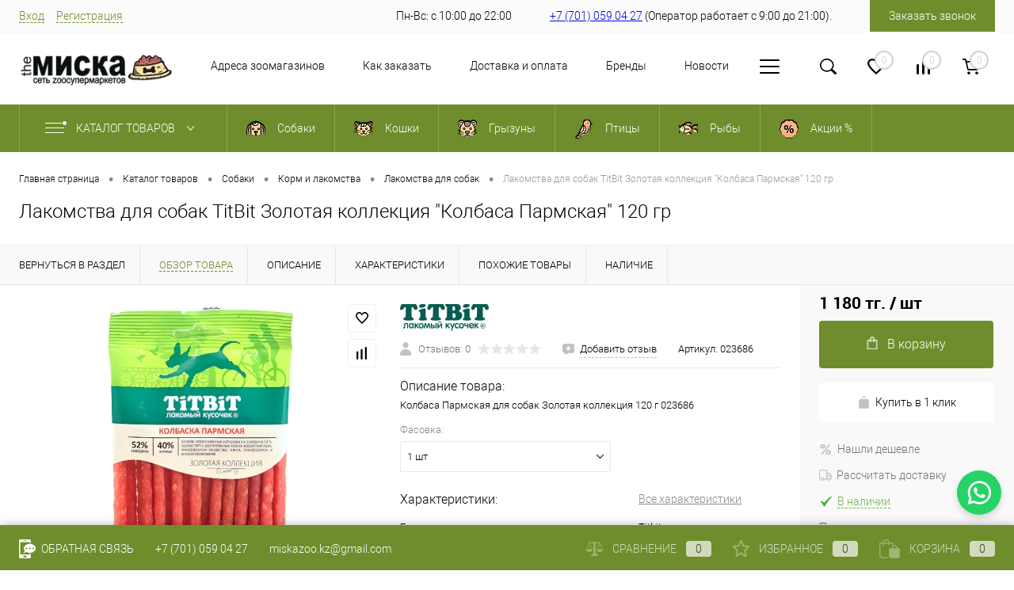

--- FILE ---
content_type: text/html; charset=UTF-8
request_url: https://miska.kz/catalog/dogs/korm-i-lakomstva-dlya-sobak/lakomstva-dlya-sobak/184760/
body_size: 46247
content:
<!DOCTYPE html>
<html lang="ru">
	<head>
		<meta charset="UTF-8">
		<meta name="format-detection" content="telephone=no">
		<meta name="viewport" content="width=device-width, initial-scale=1, maximum-scale=1, user-scalable=0"/>
		<link rel="shortcut icon" type="image/x-icon" href="/favicon.ico?v=1704638744?v=" />
		<meta http-equiv="X-UA-Compatible" content="IE=edge">
		<meta name="theme-color" content="#6f8d2c">
																														
		
		                    
		<meta http-equiv="Content-Type" content="text/html; charset=UTF-8" />
<meta name="robots" content="index, follow" />
<meta name="keywords" content="Купить + Лакомства для собак TitBit Золотая коллекция &amp;quot;Колбаса Пармская&amp;quot; 120 гр, Лакомства для собак TitBit Золотая коллекция &amp;quot;Колбаса Пармская&amp;quot; 120 гр, Лакомства для собак TitBit Золотая коллекция &amp;quot;Колбаса Пармская&amp;quot; 120 гр + отзывы ,  купить  , Лакомства для собак TitBit Золотая коллекция &amp;quot;Колбаса Пармская&amp;quot; 120 гр + для собак , " />
<meta name="description" content="Золотая коллекция – это линейка лучших лакомств TITBIT, разработанных при участии владельцев домашних животных и их питомцев. Колбаса «Пармская» приготовлена из говядины и филе курицы и дополнена щепоткой мускатного ореха, придающего изысканность нежному вкусу. &amp;lt;br&amp;gt;" />
<link href="/bitrix/cache/css/s1/dresscodeV2/kernel_main/kernel_main_v1.css?176875338310074" type="text/css"  rel="stylesheet" />
<link href="/bitrix/js/dbogdanoff_alert/alert.min.css?17046387501294" type="text/css"  rel="stylesheet" />
<link href="/bitrix/js/ui/design-tokens/dist/ui.design-tokens.min.css?170466031522911" type="text/css"  rel="stylesheet" />
<link href="/bitrix/js/ui/fonts/opensans/ui.font.opensans.min.css?17046387512320" type="text/css"  rel="stylesheet" />
<link href="/bitrix/js/main/popup/dist/main.popup.bundle.min.css?170463983526598" type="text/css"  rel="stylesheet" />
<link href="/bitrix/cache/css/s1/dresscodeV2/page_9c215ea4680ac619ecc896717a49fb9f/page_9c215ea4680ac619ecc896717a49fb9f_v1.css?1768753469117444" type="text/css"  rel="stylesheet" />
<link href="/bitrix/cache/css/s1/dresscodeV2/template_2ee9aef74ef0d0aeb7e40ec8392fd62c/template_2ee9aef74ef0d0aeb7e40ec8392fd62c_v1.css?1768753383355782" type="text/css"  data-template-style="true" rel="stylesheet" />
<link href="/bitrix/panel/main/popup.min.css?170463878320774" type="text/css"  data-template-style="true"  rel="stylesheet" />
<script>if(!window.BX)window.BX={};if(!window.BX.message)window.BX.message=function(mess){if(typeof mess==='object'){for(let i in mess) {BX.message[i]=mess[i];} return true;}};</script>
<script>(window.BX||top.BX).message({'JS_CORE_LOADING':'Загрузка...','JS_CORE_NO_DATA':'- Нет данных -','JS_CORE_WINDOW_CLOSE':'Закрыть','JS_CORE_WINDOW_EXPAND':'Развернуть','JS_CORE_WINDOW_NARROW':'Свернуть в окно','JS_CORE_WINDOW_SAVE':'Сохранить','JS_CORE_WINDOW_CANCEL':'Отменить','JS_CORE_WINDOW_CONTINUE':'Продолжить','JS_CORE_H':'ч','JS_CORE_M':'м','JS_CORE_S':'с','JSADM_AI_HIDE_EXTRA':'Скрыть лишние','JSADM_AI_ALL_NOTIF':'Показать все','JSADM_AUTH_REQ':'Требуется авторизация!','JS_CORE_WINDOW_AUTH':'Войти','JS_CORE_IMAGE_FULL':'Полный размер'});</script>

<script src="/bitrix/js/main/core/core.min.js?1704660363221146"></script>

<script>BX.setJSList(['/bitrix/js/main/core/core_ajax.js','/bitrix/js/main/core/core_promise.js','/bitrix/js/main/polyfill/promise/js/promise.js','/bitrix/js/main/loadext/loadext.js','/bitrix/js/main/loadext/extension.js','/bitrix/js/main/polyfill/promise/js/promise.js','/bitrix/js/main/polyfill/find/js/find.js','/bitrix/js/main/polyfill/includes/js/includes.js','/bitrix/js/main/polyfill/matches/js/matches.js','/bitrix/js/ui/polyfill/closest/js/closest.js','/bitrix/js/main/polyfill/fill/main.polyfill.fill.js','/bitrix/js/main/polyfill/find/js/find.js','/bitrix/js/main/polyfill/matches/js/matches.js','/bitrix/js/main/polyfill/core/dist/polyfill.bundle.js','/bitrix/js/main/core/core.js','/bitrix/js/main/polyfill/intersectionobserver/js/intersectionobserver.js','/bitrix/js/main/lazyload/dist/lazyload.bundle.js','/bitrix/js/main/polyfill/core/dist/polyfill.bundle.js','/bitrix/js/main/parambag/dist/parambag.bundle.js']);
</script>
<script>(window.BX||top.BX).message({'pull_server_enabled':'Y','pull_config_timestamp':'1663732576','pull_guest_mode':'N','pull_guest_user_id':'0'});(window.BX||top.BX).message({'PULL_OLD_REVISION':'Для продолжения корректной работы с сайтом необходимо перезагрузить страницу.'});</script>
<script>(window.BX||top.BX).message({'JS_CORE_LOADING':'Загрузка...','JS_CORE_NO_DATA':'- Нет данных -','JS_CORE_WINDOW_CLOSE':'Закрыть','JS_CORE_WINDOW_EXPAND':'Развернуть','JS_CORE_WINDOW_NARROW':'Свернуть в окно','JS_CORE_WINDOW_SAVE':'Сохранить','JS_CORE_WINDOW_CANCEL':'Отменить','JS_CORE_WINDOW_CONTINUE':'Продолжить','JS_CORE_H':'ч','JS_CORE_M':'м','JS_CORE_S':'с','JSADM_AI_HIDE_EXTRA':'Скрыть лишние','JSADM_AI_ALL_NOTIF':'Показать все','JSADM_AUTH_REQ':'Требуется авторизация!','JS_CORE_WINDOW_AUTH':'Войти','JS_CORE_IMAGE_FULL':'Полный размер'});</script>
<script>(window.BX||top.BX).message({'AMPM_MODE':false});(window.BX||top.BX).message({'MONTH_1':'Январь','MONTH_2':'Февраль','MONTH_3':'Март','MONTH_4':'Апрель','MONTH_5':'Май','MONTH_6':'Июнь','MONTH_7':'Июль','MONTH_8':'Август','MONTH_9':'Сентябрь','MONTH_10':'Октябрь','MONTH_11':'Ноябрь','MONTH_12':'Декабрь','MONTH_1_S':'января','MONTH_2_S':'февраля','MONTH_3_S':'марта','MONTH_4_S':'апреля','MONTH_5_S':'мая','MONTH_6_S':'июня','MONTH_7_S':'июля','MONTH_8_S':'августа','MONTH_9_S':'сентября','MONTH_10_S':'октября','MONTH_11_S':'ноября','MONTH_12_S':'декабря','MON_1':'янв','MON_2':'фев','MON_3':'мар','MON_4':'апр','MON_5':'мая','MON_6':'июн','MON_7':'июл','MON_8':'авг','MON_9':'сен','MON_10':'окт','MON_11':'ноя','MON_12':'дек','DAY_OF_WEEK_0':'Воскресенье','DAY_OF_WEEK_1':'Понедельник','DAY_OF_WEEK_2':'Вторник','DAY_OF_WEEK_3':'Среда','DAY_OF_WEEK_4':'Четверг','DAY_OF_WEEK_5':'Пятница','DAY_OF_WEEK_6':'Суббота','DOW_0':'Вс','DOW_1':'Пн','DOW_2':'Вт','DOW_3':'Ср','DOW_4':'Чт','DOW_5':'Пт','DOW_6':'Сб','FD_SECOND_AGO_0':'#VALUE# секунд назад','FD_SECOND_AGO_1':'#VALUE# секунду назад','FD_SECOND_AGO_10_20':'#VALUE# секунд назад','FD_SECOND_AGO_MOD_1':'#VALUE# секунду назад','FD_SECOND_AGO_MOD_2_4':'#VALUE# секунды назад','FD_SECOND_AGO_MOD_OTHER':'#VALUE# секунд назад','FD_SECOND_DIFF_0':'#VALUE# секунд','FD_SECOND_DIFF_1':'#VALUE# секунда','FD_SECOND_DIFF_10_20':'#VALUE# секунд','FD_SECOND_DIFF_MOD_1':'#VALUE# секунда','FD_SECOND_DIFF_MOD_2_4':'#VALUE# секунды','FD_SECOND_DIFF_MOD_OTHER':'#VALUE# секунд','FD_SECOND_SHORT':'#VALUE#с','FD_MINUTE_AGO_0':'#VALUE# минут назад','FD_MINUTE_AGO_1':'#VALUE# минуту назад','FD_MINUTE_AGO_10_20':'#VALUE# минут назад','FD_MINUTE_AGO_MOD_1':'#VALUE# минуту назад','FD_MINUTE_AGO_MOD_2_4':'#VALUE# минуты назад','FD_MINUTE_AGO_MOD_OTHER':'#VALUE# минут назад','FD_MINUTE_DIFF_0':'#VALUE# минут','FD_MINUTE_DIFF_1':'#VALUE# минута','FD_MINUTE_DIFF_10_20':'#VALUE# минут','FD_MINUTE_DIFF_MOD_1':'#VALUE# минута','FD_MINUTE_DIFF_MOD_2_4':'#VALUE# минуты','FD_MINUTE_DIFF_MOD_OTHER':'#VALUE# минут','FD_MINUTE_0':'#VALUE# минут','FD_MINUTE_1':'#VALUE# минуту','FD_MINUTE_10_20':'#VALUE# минут','FD_MINUTE_MOD_1':'#VALUE# минуту','FD_MINUTE_MOD_2_4':'#VALUE# минуты','FD_MINUTE_MOD_OTHER':'#VALUE# минут','FD_MINUTE_SHORT':'#VALUE#мин','FD_HOUR_AGO_0':'#VALUE# часов назад','FD_HOUR_AGO_1':'#VALUE# час назад','FD_HOUR_AGO_10_20':'#VALUE# часов назад','FD_HOUR_AGO_MOD_1':'#VALUE# час назад','FD_HOUR_AGO_MOD_2_4':'#VALUE# часа назад','FD_HOUR_AGO_MOD_OTHER':'#VALUE# часов назад','FD_HOUR_DIFF_0':'#VALUE# часов','FD_HOUR_DIFF_1':'#VALUE# час','FD_HOUR_DIFF_10_20':'#VALUE# часов','FD_HOUR_DIFF_MOD_1':'#VALUE# час','FD_HOUR_DIFF_MOD_2_4':'#VALUE# часа','FD_HOUR_DIFF_MOD_OTHER':'#VALUE# часов','FD_HOUR_SHORT':'#VALUE#ч','FD_YESTERDAY':'вчера','FD_TODAY':'сегодня','FD_TOMORROW':'завтра','FD_DAY_AGO_0':'#VALUE# дней назад','FD_DAY_AGO_1':'#VALUE# день назад','FD_DAY_AGO_10_20':'#VALUE# дней назад','FD_DAY_AGO_MOD_1':'#VALUE# день назад','FD_DAY_AGO_MOD_2_4':'#VALUE# дня назад','FD_DAY_AGO_MOD_OTHER':'#VALUE# дней назад','FD_DAY_DIFF_0':'#VALUE# дней','FD_DAY_DIFF_1':'#VALUE# день','FD_DAY_DIFF_10_20':'#VALUE# дней','FD_DAY_DIFF_MOD_1':'#VALUE# день','FD_DAY_DIFF_MOD_2_4':'#VALUE# дня','FD_DAY_DIFF_MOD_OTHER':'#VALUE# дней','FD_DAY_AT_TIME':'#DAY# в #TIME#','FD_DAY_SHORT':'#VALUE#д','FD_MONTH_AGO_0':'#VALUE# месяцев назад','FD_MONTH_AGO_1':'#VALUE# месяц назад','FD_MONTH_AGO_10_20':'#VALUE# месяцев назад','FD_MONTH_AGO_MOD_1':'#VALUE# месяц назад','FD_MONTH_AGO_MOD_2_4':'#VALUE# месяца назад','FD_MONTH_AGO_MOD_OTHER':'#VALUE# месяцев назад','FD_MONTH_DIFF_0':'#VALUE# месяцев','FD_MONTH_DIFF_1':'#VALUE# месяц','FD_MONTH_DIFF_10_20':'#VALUE# месяцев','FD_MONTH_DIFF_MOD_1':'#VALUE# месяц','FD_MONTH_DIFF_MOD_2_4':'#VALUE# месяца','FD_MONTH_DIFF_MOD_OTHER':'#VALUE# месяцев','FD_MONTH_SHORT':'#VALUE#мес','FD_YEARS_AGO_0':'#VALUE# лет назад','FD_YEARS_AGO_1':'#VALUE# год назад','FD_YEARS_AGO_10_20':'#VALUE# лет назад','FD_YEARS_AGO_MOD_1':'#VALUE# год назад','FD_YEARS_AGO_MOD_2_4':'#VALUE# года назад','FD_YEARS_AGO_MOD_OTHER':'#VALUE# лет назад','FD_YEARS_DIFF_0':'#VALUE# лет','FD_YEARS_DIFF_1':'#VALUE# год','FD_YEARS_DIFF_10_20':'#VALUE# лет','FD_YEARS_DIFF_MOD_1':'#VALUE# год','FD_YEARS_DIFF_MOD_2_4':'#VALUE# года','FD_YEARS_DIFF_MOD_OTHER':'#VALUE# лет','FD_YEARS_SHORT_0':'#VALUE#л','FD_YEARS_SHORT_1':'#VALUE#г','FD_YEARS_SHORT_10_20':'#VALUE#л','FD_YEARS_SHORT_MOD_1':'#VALUE#г','FD_YEARS_SHORT_MOD_2_4':'#VALUE#г','FD_YEARS_SHORT_MOD_OTHER':'#VALUE#л','CAL_BUTTON':'Выбрать','CAL_TIME_SET':'Установить время','CAL_TIME':'Время','FD_LAST_SEEN_TOMORROW':'завтра в #TIME#','FD_LAST_SEEN_NOW':'только что','FD_LAST_SEEN_TODAY':'сегодня в #TIME#','FD_LAST_SEEN_YESTERDAY':'вчера в #TIME#','FD_LAST_SEEN_MORE_YEAR':'более года назад'});</script>
<script type="extension/settings" data-extension="main.date">{"formats":{"FORMAT_DATE":"DD.MM.YYYY","FORMAT_DATETIME":"DD.MM.YYYY HH:MI:SS","SHORT_DATE_FORMAT":"d.m.Y","MEDIUM_DATE_FORMAT":"j M Y","LONG_DATE_FORMAT":"j F Y","DAY_MONTH_FORMAT":"j F","DAY_SHORT_MONTH_FORMAT":"j M","SHORT_DAY_OF_WEEK_MONTH_FORMAT":"D, j F","SHORT_DAY_OF_WEEK_SHORT_MONTH_FORMAT":"D, j M","DAY_OF_WEEK_MONTH_FORMAT":"l, j F","FULL_DATE_FORMAT":"l, j F  Y","SHORT_TIME_FORMAT":"H:i","LONG_TIME_FORMAT":"H:i:s"}}</script>
<script>(window.BX||top.BX).message({'WEEK_START':'1'});</script>
<script>(window.BX||top.BX).message({'LANGUAGE_ID':'ru','FORMAT_DATE':'DD.MM.YYYY','FORMAT_DATETIME':'DD.MM.YYYY HH:MI:SS','COOKIE_PREFIX':'BITRIX_SM','SERVER_TZ_OFFSET':'18000','UTF_MODE':'Y','SITE_ID':'s1','SITE_DIR':'/','USER_ID':'','SERVER_TIME':'1768753928','USER_TZ_OFFSET':'0','USER_TZ_AUTO':'Y','bitrix_sessid':'f8615b3c030535f38c1a6bdf618918e5'});</script>


<script  src="/bitrix/cache/js/s1/dresscodeV2/kernel_main/kernel_main_v1.js?1768753383132853"></script>
<script src="/bitrix/js/dbogdanoff_alert/alert.min.js?1704638750501"></script>
<script src="/bitrix/js/pull/protobuf/protobuf.min.js?170463875076433"></script>
<script src="/bitrix/js/pull/protobuf/model.min.js?170463875014190"></script>
<script src="/bitrix/js/rest/client/rest.client.min.js?17046387509240"></script>
<script src="/bitrix/js/pull/client/pull.client.min.js?170466021049554"></script>
<script src="/bitrix/js/main/popup/dist/main.popup.bundle.min.js?170466036665711"></script>
<script src="/bitrix/js/currency/currency-core/dist/currency-core.bundle.min.js?17046387503755"></script>
<script src="/bitrix/js/currency/core_currency.min.js?1704638750833"></script>
<script src="/bitrix/js/yandex.metrika/script.js?17046387506603"></script>
<script>BX.setJSList(['/bitrix/js/main/core/core_fx.js','/bitrix/js/main/pageobject/pageobject.js','/bitrix/js/main/core/core_window.js','/bitrix/js/main/date/main.date.js','/bitrix/js/main/core/core_date.js','/local/templates/dresscodeV2/components/dresscode/catalog/.default/script.js','/bitrix/components/dresscode/catalog.item/templates/detail/script.js','/bitrix/components/dresscode/catalog.item/templates/detail/js/morePicturesCarousel.js','/bitrix/components/dresscode/catalog.item/templates/detail/js/pictureSlider.js','/bitrix/components/dresscode/catalog.item/templates/detail/js/zoomer.js','/bitrix/components/dresscode/catalog.item/templates/detail/js/tags.js','/bitrix/components/dresscode/catalog.item/templates/detail/js/plus.js','/bitrix/components/dresscode/catalog.item/templates/detail/js/tabs.js','/bitrix/components/dresscode/catalog.item/templates/detail/js/sku.js','/local/templates/dresscodeV2/components/bitrix/sale.products.gift/.default/script.js','/bitrix/components/dresscode/fast.calculate.delivery/templates/catalog-no-modal/ajax_script.js','/local/templates/dresscodeV2/components/bitrix/map.yandex.view/fastView/script.js','/local/templates/dresscodeV2/js/jquery-1.11.0.min.js','/local/templates/dresscodeV2/js/jquery.easing.1.3.js','/local/templates/dresscodeV2/js/rangeSlider.js','/local/templates/dresscodeV2/js/maskedinput.js','/local/templates/dresscodeV2/js/system.js','/local/templates/dresscodeV2/js/topMenu.js','/local/templates/dresscodeV2/js/topSearch.js','/local/templates/dresscodeV2/js/dwCarousel.js','/local/templates/dresscodeV2/js/dwSlider.js','/local/templates/dresscodeV2/js/dwTimer.js','/local/templates/dresscodeV2/js/dwZoomer.js','/bitrix/components/dresscode/sale.geo.positiion/templates/.default/script.js','/local/templates/dresscodeV2/components/bitrix/form.result.new/modal/script.js','/local/templates/dresscodeV2/components/bitrix/menu/topMenu3/script.js','/bitrix/components/dresscode/search.line/templates/version3/script.js','/local/templates/dresscodeV2/components/bitrix/menu/catalogMenu/script.js','/local/templates/dresscodeV2/components/bitrix/catalog.bigdata.products/.default/script.js','/bitrix/components/dresscode/catalog.product.subscribe.online/templates/.default/script.js']);</script>
<script>BX.setCSSList(['/bitrix/js/main/core/css/core_date.css','/local/templates/dresscodeV2/components/dresscode/catalog/.default/style.css','/bitrix/components/dresscode/catalog.item/templates/detail/style.css','/bitrix/components/dresscode/catalog.item/templates/detail/css/review.css','/bitrix/components/dresscode/catalog.item/templates/detail/css/media.css','/bitrix/components/dresscode/catalog.item/templates/detail/css/set.css','/bitrix/components/dresscode/catalog.advantages/templates/.default/style.css','/bitrix/components/dresscode/fast.calculate.delivery/templates/catalog-no-modal/ajax_style.css','/local/templates/dresscodeV2/components/bitrix/system.pagenavigation/round/style.css','/bitrix/components/dresscode/map.yandex.system/templates/.default/style.css','/local/templates/dresscodeV2/fonts/roboto/roboto.css','/local/templates/dresscodeV2/themes/custom/style.css','/local/templates/dresscodeV2/headers/header4/css/style.css','/bitrix/components/dresscode/sale.geo.positiion/templates/.default/style.css','/local/templates/dresscodeV2/components/bitrix/form.result.new/modal/style.css','/local/templates/dresscodeV2/components/bitrix/menu/topMenu3/style.css','/bitrix/components/dresscode/search.line/templates/version3/style.css','/bitrix/components/dresscode/favorite.line/templates/version4/style.css','/bitrix/components/dresscode/compare.line/templates/version4/style.css','/local/templates/dresscodeV2/components/bitrix/sale.basket.basket.line/topCart4/style.css','/local/templates/dresscodeV2/components/bitrix/menu/catalogMenu/style.css','/local/templates/dresscodeV2/components/bitrix/breadcrumb/.default/style.css','/bitrix/components/dresscode/products.by.filter/templates/.default/style.css','/bitrix/components/dresscode/catalog.viewed.product/templates/.default/style.css','/local/templates/dresscodeV2/components/bitrix/catalog.bigdata.products/.default/style.css','/local/templates/dresscodeV2/styles.css','/local/templates/dresscodeV2/template_styles.css']);</script>
<script>if (Intl && Intl.DateTimeFormat) document.cookie="BITRIX_SM_TZ="+Intl.DateTimeFormat().resolvedOptions().timeZone+"; path=/; expires=Fri, 01 Jan 2027 00:00:00 +0500";</script>
<script>
					(function () {
						"use strict";

						var counter = function ()
						{
							var cookie = (function (name) {
								var parts = ("; " + document.cookie).split("; " + name + "=");
								if (parts.length == 2) {
									try {return JSON.parse(decodeURIComponent(parts.pop().split(";").shift()));}
									catch (e) {}
								}
							})("BITRIX_CONVERSION_CONTEXT_s1");

							if (cookie && cookie.EXPIRE >= BX.message("SERVER_TIME"))
								return;

							var request = new XMLHttpRequest();
							request.open("POST", "/bitrix/tools/conversion/ajax_counter.php", true);
							request.setRequestHeader("Content-type", "application/x-www-form-urlencoded");
							request.send(
								"SITE_ID="+encodeURIComponent("s1")+
								"&sessid="+encodeURIComponent(BX.bitrix_sessid())+
								"&HTTP_REFERER="+encodeURIComponent(document.referrer)
							);
						};

						if (window.frameRequestStart === true)
							BX.addCustomEvent("onFrameDataReceived", counter);
						else
							BX.ready(counter);
					})();
				</script>
        <script>
            window.counters = [];
        </script>
        
<!-- Yandex.Metrika counter --> <script data-skip-moving="true">    (function(m,e,t,r,i,k,a){m[i]=m[i]||function(){(m[i].a=m[i].a||[]).push(arguments)};    m[i].l=1*new Date();    for (var j = 0; j < document.scripts.length; j++) {if (document.scripts[j].src === r) { return; }}    k=e.createElement(t),a=e.getElementsByTagName(t)[0],k.async=1,k.src=r,a.parentNode.insertBefore(k,a)})    (window, document, "script", "https://mc.yandex.ru/metrika/tag.js", "ym");     ym(96298402, "init", {         clickmap:true,         trackLinks:true,         accurateTrackBounce:true    }); </script> <noscript><div><img src="https://mc.yandex.ru/watch/96298402" style="position:absolute; left:-9999px;" alt="" /></div></noscript> <!-- /Yandex.Metrika counter -->
<meta property="og:title" content="Лакомства для собак TitBit Золотая коллекция &quot;Колбаса Пармская&quot; 120 гр" />
<meta property="og:description" content="Колбаса Пармская для собак Золотая коллекция 120 г 023686" />
<meta property="og:url" content="https://miska.kz/catalog/dogs/korm-i-lakomstva-dlya-sobak/lakomstva-dlya-sobak/184760/" />
<meta property="og:type" content="website" />
<meta property="og:image" content="https://miska.kz/upload/resize_cache/webp/iblock/ea6/6wupnkyxs9t9vs92l4sf7ts1tfkxq4xk.webp" />
<!-- dev2fun module opengraph -->
<meta property="og:title" content="Лакомства для собак TitBit Золотая коллекция &amp;quot;Колбаса Пармская&amp;quot; 120 гр для собаки - Лакомства для собак - Миска"/>
<meta property="og:description" content="Золотая коллекция &ndash; это линейка лучших лакомств TITBIT, разработанных при участии владельцев домашних животных и их питомцев. Колбаса &laquo;Пармская&raquo; приготовлена из..."/>
<meta property="og:url" content="https://miska.kz/catalog/dogs/korm-i-lakomstva-dlya-sobak/lakomstva-dlya-sobak/184760/"/>
<meta property="og:type" content="website"/>
<meta property="og:site_name" content="The Miska"/>
<meta property="og:image" content="https://miska.kz/upload/dev2fun_opengraph/6d4/zaog10ux3ibco7oyokkfza3tv0j2rbt6.jpg"/>
<meta property="og:image:type" content="image/jpeg"/>
<meta property="og:image:width" content="1024"/>
<meta property="og:image:height" content="682"/>
<!-- /dev2fun module opengraph -->

                    <script>
                        var atevi_params = {
                            'atevi_up_pos' : '3',
                            'atevi_up_pos_bottom' : '10',
                            'atevi_up_pos_left_right' : '10',
                            'atevi_include_up' : 'N',
                            'atevi_url_img' : '/upload/resize_cache/webp/bitrix/images/ateviru.up/backtotopimage.webp',
                            'atevi_include_button_up' : 'N',
                            'atevi_border_radius_up' : '0',
                            'atevi_color_up' : '#09A9A4',
                            'atevi_width_up' : '20',
                            'atevi_height_up' : '20',
                            'atevi_up_animate_speed' : '500',
                            'atevi_color_up_hover' : '#09A9A4',
                        };
                    </script>
<link rel="manifest" href="manifest.json" />
<script type="module">
   import 'https://cdn.jsdelivr.net/npm/@pwabuilder/pwaupdate';
   const el = document.createElement('pwa-update');
   document.body.appendChild(el);
</script>
<link rel="icon" href="https://miska.kz/logo-Miska-120.svg" type="image/x-icon">
<link rel="apple-touch-icon" href="/logo-Miska-192">
<!-- Google Tag Manager -->
<script>(function(w,d,s,l,i){w[l]=w[l]||[];w[l].push({'gtm.start':
new Date().getTime(),event:'gtm.js'});var f=d.getElementsByTagName(s)[0],
j=d.createElement(s),dl=l!='dataLayer'?'&l='+l:'';j.async=true;j.src=
'https://www.googletagmanager.com/gtm.js?id='+i+dl;f.parentNode.insertBefore(j,f);
})(window,document,'script','dataLayer','GTM-WBK5FZC');</script>
<!-- End Google Tag Manager -->

<script>window[window.dataLayerName] = window[window.dataLayerName] || [];</script>



<script  src="/bitrix/cache/js/s1/dresscodeV2/template_0b0386f25a2c75d895ed2b86676d72c9/template_0b0386f25a2c75d895ed2b86676d72c9_v1.js?1768753383284950"></script>
<script  src="/bitrix/cache/js/s1/dresscodeV2/page_16c54ee6b3ca26e696dc91bb28f9062e/page_16c54ee6b3ca26e696dc91bb28f9062e_v1.js?176875346982367"></script>
<script>var _ba = _ba || []; _ba.push(["aid", "b7d618ef48d819b2507bf6846e8eff0f"]); _ba.push(["host", "miska.kz"]); (function() {var ba = document.createElement("script"); ba.type = "text/javascript"; ba.async = true;ba.src = (document.location.protocol == "https:" ? "https://" : "http://") + "bitrix.info/ba.js";var s = document.getElementsByTagName("script")[0];s.parentNode.insertBefore(ba, s);})();</script>


        
		<title>Лакомства для собак TitBit Золотая коллекция &quot;Колбаса Пармская&quot; 120 гр для собаки - Лакомства для собак - Миска</title>
	</head>
<body class="loading  panels_white"><!-- Google Tag Manager (noscript) -->
<noscript><iframe src="https://www.googletagmanager.com/ns.html?id=GTM-WBK5FZC"
height="0" width="0" style="display:none;visibility:hidden"></iframe></noscript>
<!-- End Google Tag Manager (noscript) -->

   
	<div id="panel">
			</div>
	<div id="foundation" class="slider_middle">
		<div id="headerLine">
	<div class="limiter">
		<div class="headerLineContainer">
			<div class="headerLineColumn">
				<div id="topAuth">
					<ul>
							<li class="top-auth-login"><a href="/auth/?backurl=/catalog/dogs/korm-i-lakomstva-dlya-sobak/lakomstva-dlya-sobak/184760/">Вход</a></li>
	<li class="top-auth-register"><a href="/auth/?register=yes&amp;backurl=/catalog/dogs/korm-i-lakomstva-dlya-sobak/lakomstva-dlya-sobak/184760/">Регистрация</a></li>
					</ul>
				</div>
				<div id="geoPosition">
					<ul>
						<!--'start_frame_cache_1Kz6Lg'--><!--'end_frame_cache_1Kz6Lg'-->					</ul>
				</div>
			</div>
			<div class="headerLineColumn">
				<div class="headerLineTools">
					<span class="heading"> Пн-Вс: с 10:00 до 22:00</span>					
					


<span class="heading"><a href="tel:+77010590427"> +7 (701) 059 04 27</a>&nbsp(Оператор работает с 9:00 до 21:00).</span>


<a href="#" class="openWebFormModal link callBack" data-id="2">Заказать звонок</a>
<div class="webformModal" id="webFormDwModal_2">
	<div class="webformModalHideScrollBar">
		<div class="webformModalcn100">
			<div class="webformModalContainer">
				<div class="webFormDwModal" data-id="2">
																					<form name="DW_CALLBACK_FORM" action="/catalog/dogs/korm-i-lakomstva-dlya-sobak/lakomstva-dlya-sobak/184760/" method="POST" enctype="multipart/form-data"><input type="hidden" name="sessid" id="sessid" value="f8615b3c030535f38c1a6bdf618918e5" /><input type="hidden" name="WEB_FORM_ID" value="2" />																					<div class="webFormModalHeading">Заказать звонок<a href="#" class="webFormModalHeadingExit"></a></div>
																					<p class="webFormDescription">Оставьте Ваше сообщение и контактные данные и наши специалисты свяжутся с Вами в ближайшее рабочее время для решения Вашего вопроса.</p>
																			<div class="webFormItems">
																											<div class="webFormItem" id="WEB_FORM_ITEM_TELEPHONE">
											<div class="webFormItemCaption">
																																						<img src="/upload/resize_cache/webp/form/ef7/huikoree83l8h51rnmr5yfuz23oyg4kj.webp" class="webFormItemImage" alt="Ваш телефон">
																								<div class="webFormItemLabel">Ваш телефон<span class="webFormItemRequired">*</span></div>
											</div>
											<div class="webFormItemError"></div>
											<div class="webFormItemField" data-required="Y">
																									<input type="text"  class="inputtext"  name="form_text_6" value="" size="40">																							</div>
										</div>
																																				<div class="webFormItem" id="WEB_FORM_ITEM_NAME">
											<div class="webFormItemCaption">
																																						<img src="/upload/resize_cache/webp/form/9fa/08zifpgrt2ag8wmsawo9kt20onmupapn.webp" class="webFormItemImage" alt="Ваше имя">
																								<div class="webFormItemLabel">Ваше имя</div>
											</div>
											<div class="webFormItemError"></div>
											<div class="webFormItemField">
																									<input type="text"  class="inputtext"  name="form_text_7" value="" size="40">																							</div>
										</div>
																									<div class="personalInfo">
									<div class="webFormItem">
										<div class="webFormItemError"></div>
										<div class="webFormItemField" data-required="Y">
											<input type="checkbox" class="personalInfoField" name="personalInfo" value="Y"><label class="label-for" data-for="personalInfoField">Я согласен на <a href="/personal-info/" class="pilink">обработку персональных данных.</a><span class="webFormItemRequired">*</span></label>
										</div>
									</div>
								</div>
															</div>
												<div class="webFormError"></div>
						<div class="webFormTools">
							<div class="tb">
								<div class="tc">
									<input  type="submit" name="web_form_submit" value="Отправить" class="sendWebFormDw" />
									<input type="hidden" name="web_form_apply" value="Y" />
								</div>
								<div class="tc"><input type="reset" value="Сбросить" /></div>
							</div>
							<p><span class="form-required starrequired">*</span> - Поля, обязательные для заполнения</p>
						</div>
						</form>									</div>
			</div>
		</div>
	</div>
</div>
<div class="webFormMessage" id="webFormMessage_2">
	<div class="webFormMessageContainer">
		<div class="webFormMessageMiddle">
			<div class="webFormMessageHeading">Сообщение отправлено</div>
			<div class="webFormMessageDescription">Ваше сообщение успешно отправлено. В ближайшее время с Вами свяжется наш специалист</div>
			<a href="#" class="webFormMessageExit">Закрыть окно</a>
		</div>
	</div>
</div>
<script>
	var webFormAjaxDir = "/local/templates/dresscodeV2/components/bitrix/form.result.new/modal/ajax.php";
	var webFormSiteId = "s1";
</script>				</div>
			</div>
		</div>
	</div>
</div>
<div id="subHeader4">
	<div class="limiter">
		<div class="subTable">
			<div class="subTableColumn">
				<div id="logo">
						<a href="/"><img src="/upload/resize_cache/webp/local/templates/dresscodeV2/images/logomiska2.webp" alt=""></a>





				</div>
			</div>
			<div class="subTableColumn subMenuColumn">
						<ul id="subMenu">
									<li><a href="/stores/">Адреса зоомагазинов</a></li>
												<li><a href="/about/howto/">Как заказать</a></li>
												<li><a href="/about/delivery/">Доставка и оплата</a></li>
												<li><a href="/brands/">Бренды</a></li>
												<li><a href="/sovety/">Новости</a></li>
												<li><a href="/about/">О нас</a></li>
												<li><a href="/security-policy">Политика безопасности</a></li>
												<li><a href="/oferta">Публичная Оферта</a></li>
												<li><a href="/about/vakansii-zoomagazina-themiska/">Вакансии</a></li>
						</ul>
			</div>
			<div class="subTableColumn">
				<div class="toolsContainer">
					<div id="topSearchLine">
						<a href="#" class="openTopSearch" id="openSearch"></a>
<div id="topSearch3">
	<div class="limiter">
		<form action="/search/" method="GET" id="topSearchForm">
			<div class="searchContainerInner">
				<div class="searchContainer">
					<div class="searchColumn">
						<input type="text" name="q" value="" autocomplete="off" placeholder="Поиск по каталогу магазина" id="searchQuery">
						<a href="#" id="topSeachCloseForm">Закрыть окно</a>
					</div>
					<div class="searchColumn">
						<input type="submit" name="send" value="Y" id="goSearch">
						<input type="hidden" name="r" value="Y">
					</div>
				</div>
			</div>
		</form>
	</div>
</div>
<div id="searchResult"></div>
<div id="searchOverlap"></div>
<script>
	var searchAjaxPath = "/bitrix/components/dresscode/search.line/ajax.php";
	var searchProductParams = '{"COMPONENT_TEMPLATE":"version3","IBLOCK_TYPE":"1c_catalog","IBLOCK_ID":"15","CACHE_TYPE":"A","CACHE_TIME":"3600000","PRICE_CODE":[],"CONVERT_CURRENCY":"Y","CURRENCY_ID":"KZT","PROPERTY_CODE":["OFFERS","BLOG_POST_ID","BLOG_COMMENTS_CNT","CML2_ARTICLE","COLLECTION","ATT_BRAND","USER_ID","VIDEO","MORE_PROPERTIES","SHOW_MENU","SIMILAR_PRODUCT","RELATED_PRODUCT","TOTAL_OUTPUT_POWER","VID_ZASTECHKI","VID_SUMKI","VYSOTA_RUCHEK","WARRANTY","OTSEKOV","CONVECTION","NAZNAZHENIE","BULK","PODKLADKA","SEASON","REF","COUNTRY_BRAND","SKU_COLOR","DELIVERY","PICKUP","VOTE_COUNT","RATING","VOTE_SUM","COLOR","ZOOM2","BATTERY_LIFE","SWITCH","GRAF_PROC","LENGTH_OF_CORD","DISPLAY","LOADING_LAUNDRY","FULL_HD_VIDEO_RECORD","INTERFACE","COMPRESSORS","Number_of_Outlets","MAX_RESOLUTION_VIDEO","MAX_BUS_FREQUENCY","MAX_RESOLUTION","FREEZER","POWER_SUB","POWER","HARD_DRIVE_SPACE","MEMORY","OS","ZOOM","PAPER_FEED","SUPPORTED_STANDARTS","VIDEO_FORMAT","SUPPORT_2SIM","MP3","ETHERNET_PORTS","MATRIX","CAMERA","PHOTOSENSITIVITY","DEFROST","SPEED_WIFI","SPIN_SPEED","PRINT_SPEED","SOCKET","IMAGE_STABILIZER","GSM","SIM","TYPE","MEMORY_CARD","TYPE_BODY","TYPE_MOUSE","TYPE_PRINT","CONNECTION","TYPE_OF_CONTROL","TYPE_DISPLAY","TYPE2","REFRESH_RATE","RANGE","AMOUNT_MEMORY","MEMORY_CAPACITY","VIDEO_BRAND","DIAGONAL","RESOLUTION","TOUCH","CORES","LINE_PROC","PROCESSOR","CLOCK_SPEED","TYPE_PROCESSOR","PROCESSOR_SPEED","HARD_DRIVE","HARD_DRIVE_TYPE","Number_of_memory_slots","MAXIMUM_MEMORY_FREQUENCY","TYPE_MEMORY","BLUETOOTH","FM","GPS","HDMI","SMART_TV","USB","WIFI","FLASH","ROTARY_DISPLAY","SUPPORT_3D","SUPPORT_3G","WITH_COOLER","FINGERPRINT","PROFILE","GAS_CONTROL","GRILL","GENRE","INTAKE_POWER","SURFACE_COATING","brand_tyres","SEASONOST","DUST_COLLECTION","DRYING","REMOVABLE_TOP_COVER","CONTROL","FINE_FILTER","FORM_FAKTOR",""],"HIDE_NOT_AVAILABLE":"Y","HIDE_MEASURES":"N","CONVERT_CASE":"N","STEMMING":"N","LAZY_LOAD_PICTURES":"N","~COMPONENT_TEMPLATE":"version3","~IBLOCK_TYPE":"1c_catalog","~IBLOCK_ID":"15","~CACHE_TYPE":"A","~CACHE_TIME":"3600000","~PRICE_CODE":[],"~CONVERT_CURRENCY":"Y","~CURRENCY_ID":"KZT","~PROPERTY_CODE":["OFFERS","BLOG_POST_ID","BLOG_COMMENTS_CNT","CML2_ARTICLE","COLLECTION","ATT_BRAND","USER_ID","VIDEO","MORE_PROPERTIES","SHOW_MENU","SIMILAR_PRODUCT","RELATED_PRODUCT","TOTAL_OUTPUT_POWER","VID_ZASTECHKI","VID_SUMKI","VYSOTA_RUCHEK","WARRANTY","OTSEKOV","CONVECTION","NAZNAZHENIE","BULK","PODKLADKA","SEASON","REF","COUNTRY_BRAND","SKU_COLOR","DELIVERY","PICKUP","VOTE_COUNT","RATING","VOTE_SUM","COLOR","ZOOM2","BATTERY_LIFE","SWITCH","GRAF_PROC","LENGTH_OF_CORD","DISPLAY","LOADING_LAUNDRY","FULL_HD_VIDEO_RECORD","INTERFACE","COMPRESSORS","Number_of_Outlets","MAX_RESOLUTION_VIDEO","MAX_BUS_FREQUENCY","MAX_RESOLUTION","FREEZER","POWER_SUB","POWER","HARD_DRIVE_SPACE","MEMORY","OS","ZOOM","PAPER_FEED","SUPPORTED_STANDARTS","VIDEO_FORMAT","SUPPORT_2SIM","MP3","ETHERNET_PORTS","MATRIX","CAMERA","PHOTOSENSITIVITY","DEFROST","SPEED_WIFI","SPIN_SPEED","PRINT_SPEED","SOCKET","IMAGE_STABILIZER","GSM","SIM","TYPE","MEMORY_CARD","TYPE_BODY","TYPE_MOUSE","TYPE_PRINT","CONNECTION","TYPE_OF_CONTROL","TYPE_DISPLAY","TYPE2","REFRESH_RATE","RANGE","AMOUNT_MEMORY","MEMORY_CAPACITY","VIDEO_BRAND","DIAGONAL","RESOLUTION","TOUCH","CORES","LINE_PROC","PROCESSOR","CLOCK_SPEED","TYPE_PROCESSOR","PROCESSOR_SPEED","HARD_DRIVE","HARD_DRIVE_TYPE","Number_of_memory_slots","MAXIMUM_MEMORY_FREQUENCY","TYPE_MEMORY","BLUETOOTH","FM","GPS","HDMI","SMART_TV","USB","WIFI","FLASH","ROTARY_DISPLAY","SUPPORT_3D","SUPPORT_3G","WITH_COOLER","FINGERPRINT","PROFILE","GAS_CONTROL","GRILL","GENRE","INTAKE_POWER","SURFACE_COATING","brand_tyres","SEASONOST","DUST_COLLECTION","DRYING","REMOVABLE_TOP_COVER","CONTROL","FINE_FILTER","FORM_FAKTOR",""],"~HIDE_NOT_AVAILABLE":"Y","~HIDE_MEASURES":"N","~CONVERT_CASE":"N","~STEMMING":"N","~LAZY_LOAD_PICTURES":"N"}';
</script>					</div>
					<div class="topWishlist">
						<div id="flushTopwishlist">
							<!--'start_frame_cache_zkASNO'--><a class="text">
	<span class="icon"></span>
	<span class="value">0</span>
</a>

<script>
	window.wishListTemplate = "version4";
</script>

<!--'end_frame_cache_zkASNO'-->						</div>
					</div>
					<div class="topCompare">
						<div id="flushTopCompare">
							<!--'start_frame_cache_yqTuxz'-->
<a class="text">
	<span class="icon"></span>
	<span class="value">0</span>
</a>

<script>
	window.compareTemplate = "version4";
</script>

<!--'end_frame_cache_yqTuxz'-->						</div>
					</div>
					<div class="cart">
						<div id="flushTopCart">
							<!--'start_frame_cache_FKauiI'-->	<a class="countLink">
		<span class="count">0</span>
	</a>
<script>
	window.topCartTemplate = "topCart4";
</script>
<!--'end_frame_cache_FKauiI'-->						</div>
					</div>
				</div>
			</div>
		</div>
	</div>
</div>
<div class="menuContainerColor color_theme">
			<div id="mainMenuStaticContainer">
			<div id="mainMenuContainer" class="auto-fixed">
				<div class="limiter">
					<a href="/catalog/" class="minCatalogButton" id="catalogSlideButton">
						<img src="/upload/resize_cache/webp/local/templates/dresscodeV2/images/catalogButton.webp" alt=""> Каталог товаров					</a>
											<div id="menuCatalogSection">
							<div class="menuSection">
								<a href="/catalog/" class="catalogButton"><span class="catalogButtonImage"></span>Каталог товаров <span class="sectionMenuArrow"></span></a>
								<div class="drop">
									<div class="limiter">
										<ul class="menuSectionList">
																							<li class="sectionColumn">
													<div class="container">
																													<a href="/catalog/dogs/" class="picture">
																<img src="/upload/resize_cache/webp/iblock/ad4/200_130_1/gytl5w6rhumrm55qe7xrf6x4gltfs1wf.webp" alt="Собаки">
															</a>
																												<a href="/catalog/dogs/" class="menuLink">
															Собаки														</a>
													</div>
												</li>
																							<li class="sectionColumn">
													<div class="container">
																													<a href="/catalog/cats/" class="picture">
																<img src="/upload/resize_cache/webp/iblock/141/200_130_1/8vu3td7j5t63sss6nregcdtdzh11pdb9.webp" alt="Кошки">
															</a>
																												<a href="/catalog/cats/" class="menuLink">
															Кошки														</a>
													</div>
												</li>
																							<li class="sectionColumn">
													<div class="container">
																													<a href="/catalog/rodents/" class="picture">
																<img src="/upload/resize_cache/webp/iblock/3e9/200_130_1/yu37d1reembbbtc7d5a1qkojtl1nslec.webp" alt="Грызуны">
															</a>
																												<a href="/catalog/rodents/" class="menuLink">
															Грызуны														</a>
													</div>
												</li>
																							<li class="sectionColumn">
													<div class="container">
																													<a href="/catalog/birds/" class="picture">
																<img src="/upload/resize_cache/webp/iblock/356/200_130_1/g95rnslu2ba4z4ferba391iar1qa0u24.webp" alt="Птицы">
															</a>
																												<a href="/catalog/birds/" class="menuLink">
															Птицы														</a>
													</div>
												</li>
																							<li class="sectionColumn">
													<div class="container">
																													<a href="/catalog/fish/" class="picture">
																<img src="/upload/resize_cache/webp/iblock/2af/200_130_1/7nst051hb77f3n3vunno2faamgj54c3f.webp" alt="Рыбы">
															</a>
																												<a href="/catalog/fish/" class="menuLink">
															Рыбы														</a>
													</div>
												</li>
																							<li class="sectionColumn">
													<div class="container">
																													<a href="/catalog/shares/" class="picture">
																<img src="/upload/resize_cache/webp/iblock/bdb/200_130_1/qzqkezea58w1osk4q2yvvtw0qx66n3hm.webp" alt="Акции %">
															</a>
																												<a href="/catalog/shares/" class="menuLink">
															Акции %														</a>
													</div>
												</li>
																					</ul>
									</div>
								</div>
							</div>
						</div>
										<ul id="mainMenu">
													<li class="eChild allow-dropdown">
								<a href="/catalog/dogs/" class="menuLink">
																			<img src="/upload/resize_cache/webp/iblock/92d/24_24_1/glasxottuek226t0t66ynyrpfcg476k4.webp" alt="Собаки" title="Собаки">
																		<span class="back"></span>
									<span class="link-title">Собаки</span>
									<span class="dropdown btn-simple btn-micro"></span>
								</a>
																	<div class="drop">
										<div class="limiter">
																																				<ul class="nextColumn">
																													<li class="allow-dropdown">
																																	<a href="/catalog/dogs/korm-i-lakomstva-dlya-sobak/" class="menu2Link has-image">
																		<img src="/upload/resize_cache/webp/upload/iblock/81d/4suo5dwa3npu6lbyxisvjuwum8j7vk5o.webp" alt="Корм и лакомства" title="Корм и лакомства">
																	</a>
																																<a href="/catalog/dogs/korm-i-lakomstva-dlya-sobak/" class="menu2Link">
																	Корм и лакомства																																			<span class="dropdown btn-simple btn-micro"></span>
																																	</a>
																																	<ul>
																																					<li>
																				<a href="/catalog/dogs/korm-i-lakomstva-dlya-sobak/sukhoy-korm-dlya-sobak/" class="menu2Link">
																					Сухой корм для собак																				</a>
																			</li>
																																					<li>
																				<a href="/catalog/dogs/korm-i-lakomstva-dlya-sobak/sukhoy_korm_dlya_belykh_sobak/" class="menu2Link">
																					Сухой корм для белых собак																				</a>
																			</li>
																																					<li>
																				<a href="/catalog/dogs/korm-i-lakomstva-dlya-sobak/konservy-dlya-sobak/" class="menu2Link">
																					Консервы для собак																				</a>
																			</li>
																																					<li>
																				<a href="/catalog/dogs/korm-i-lakomstva-dlya-sobak/lakomstva-dlya-sobak/" class="menu2Link">
																					Лакомства для собак																				</a>
																			</li>
																																					<li>
																				<a href="/catalog/dogs/korm-i-lakomstva-dlya-sobak/lakomstva_dlya_belykh_sobak/" class="menu2Link">
																					Лакомства для белых собак																				</a>
																			</li>
																																			</ul>
																															</li>
																													<li class="allow-dropdown">
																																	<a href="/catalog/dogs/veterinarnye-preparaty/" class="menu2Link has-image">
																		<img src="/upload/resize_cache/webp/upload/iblock/cd8/a4nbeh33gesu7yzltwx0qn97jc3ofese.webp" alt="Ветеринарные препараты" title="Ветеринарные препараты">
																	</a>
																																<a href="/catalog/dogs/veterinarnye-preparaty/" class="menu2Link">
																	Ветеринарные препараты																																			<span class="dropdown btn-simple btn-micro"></span>
																																	</a>
																																	<ul>
																																					<li>
																				<a href="/catalog/dogs/veterinarnye-preparaty/antiparazitnye-sredstva/" class="menu2Link">
																					Антипаразитарные средства																				</a>
																			</li>
																																					<li>
																				<a href="/catalog/dogs/veterinarnye-preparaty/vitaminy-i-dobavki-/" class="menu2Link">
																					Витамины и добавки																				</a>
																			</li>
																																					<li>
																				<a href="/catalog/dogs/veterinarnye-preparaty/uspokoitelnye-sredstva/" class="menu2Link">
																					Успокоительные средства																				</a>
																			</li>
																																					<li>
																				<a href="/catalog/dogs/veterinarnye-preparaty/regulyator_polovoy_okhoty/" class="menu2Link">
																					Регулятор половой охоты																				</a>
																			</li>
																																			</ul>
																															</li>
																													<li class="allow-dropdown">
																																	<a href="/catalog/dogs/miski-kormlenie-dlya-sobak/" class="menu2Link has-image">
																		<img src="/upload/resize_cache/webp/upload/iblock/a05/hbnm0itsgzq7pvw9v35tzkr5w1ukxj3b.webp" alt="Миски, Поилки" title="Миски, Поилки">
																	</a>
																																<a href="/catalog/dogs/miski-kormlenie-dlya-sobak/" class="menu2Link">
																	Миски, Поилки																																			<span class="dropdown btn-simple btn-micro"></span>
																																	</a>
																																	<ul>
																																					<li>
																				<a href="/catalog/dogs/miski-kormlenie-dlya-sobak/kovriki_pod_misku/" class="menu2Link">
																					Коврики под миску																				</a>
																			</li>
																																					<li>
																				<a href="/catalog/dogs/miski-kormlenie-dlya-sobak/miski-dlya-sobak/" class="menu2Link">
																					Миски																				</a>
																			</li>
																																					<li>
																				<a href="/catalog/dogs/miski-kormlenie-dlya-sobak/poilki-kormushki/" class="menu2Link">
																					Поилки, кормушки																				</a>
																			</li>
																																			</ul>
																															</li>
																											</ul>
																																																<ul class="nextColumn">
																													<li class="allow-dropdown">
																																	<a href="/catalog/dogs/sredstva-dlya-uhoda/" class="menu2Link has-image">
																		<img src="/upload/resize_cache/webp/upload/iblock/9d4/6zhqqitrappv9v3y080a5e85nweq2phk.webp" alt="Средства для ухода" title="Средства для ухода">
																	</a>
																																<a href="/catalog/dogs/sredstva-dlya-uhoda/" class="menu2Link">
																	Средства для ухода																																			<span class="dropdown btn-simple btn-micro"></span>
																																	</a>
																																	<ul>
																																					<li>
																				<a href="/catalog/dogs/sredstva-dlya-uhoda/dlya-parikmakherskikh-vystavok/" class="menu2Link">
																					Грумминг																				</a>
																			</li>
																																					<li>
																				<a href="/catalog/dogs/sredstva-dlya-uhoda/dlya-sbora-ekskrementov/" class="menu2Link">
																					Для сбора экскрементов																				</a>
																			</li>
																																					<li>
																				<a href="/catalog/dogs/sredstva-dlya-uhoda/pelenki-i-pampersy/" class="menu2Link">
																					Пеленки и памперсы																				</a>
																			</li>
																																					<li>
																				<a href="/catalog/dogs/sredstva-dlya-uhoda/rascheski-i-aksessuary-dlya-sobak/" class="menu2Link">
																					Расчески и аксессуары																				</a>
																			</li>
																																					<li>
																				<a href="/catalog/dogs/sredstva-dlya-uhoda/sredstvo-dlya-unichtozheniya-pyaten-i-zapakhov/" class="menu2Link">
																					Средства гигиены																				</a>
																			</li>
																																					<li>
																				<a href="/catalog/dogs/sredstva-dlya-uhoda/tualety-dlya-sobak/" class="menu2Link">
																					Туалеты																				</a>
																			</li>
																																					<li>
																				<a href="/catalog/dogs/sredstva-dlya-uhoda/ukhod-za-glazami-sobak/" class="menu2Link">
																					Уход за глазами, ушами и полостью рта 																				</a>
																			</li>
																																					<li>
																				<a href="/catalog/dogs/sredstva-dlya-uhoda/ukhod-za-lapami-i-podushechkami-sobak/" class="menu2Link">
																					Уход за лапами и подушечками																				</a>
																			</li>
																																					<li>
																				<a href="/catalog/dogs/sredstva-dlya-uhoda/shampuni-i-konditsionery-dlya-sobak/" class="menu2Link">
																					Шампуни и кондиционеры																				</a>
																			</li>
																																			</ul>
																															</li>
																													<li>
																																	<a href="/catalog/dogs/sumki/" class="menu2Link has-image">
																		<img src="/upload/resize_cache/webp/upload/iblock/cae/8wl4ltwregx01t2x771zx7r580e1zdg2.webp" alt="Переноски ,Сумки" title="Переноски ,Сумки">
																	</a>
																																<a href="/catalog/dogs/sumki/" class="menu2Link">
																	Переноски ,Сумки																																	</a>
																															</li>
																													<li>
																																	<a href="/catalog/dogs/lezhanki-i-podstilki/" class="menu2Link has-image">
																		<img src="/upload/resize_cache/webp/upload/iblock/1ba/inbo5xn5c1plaptgkgucwq1ed0e3vr3m.webp" alt="Лежанки и подстилки" title="Лежанки и подстилки">
																	</a>
																																<a href="/catalog/dogs/lezhanki-i-podstilki/" class="menu2Link">
																	Лежанки и подстилки																																	</a>
																															</li>
																											</ul>
																																																<ul class="nextColumn">
																													<li class="allow-dropdown">
																																	<a href="/catalog/dogs/prisposobleniya-dlya-dressury/" class="menu2Link has-image">
																		<img src="/upload/resize_cache/webp/upload/iblock/5f8/u50wm7glxunzwsltda4b2lmh3bzcd8lf.webp" alt="Приспособления для дрессуры" title="Приспособления для дрессуры">
																	</a>
																																<a href="/catalog/dogs/prisposobleniya-dlya-dressury/" class="menu2Link">
																	Приспособления для дрессуры																																			<span class="dropdown btn-simple btn-micro"></span>
																																	</a>
																																	<ul>
																																					<li>
																				<a href="/catalog/dogs/prisposobleniya-dlya-dressury/igrushki-dlya-dressury/" class="menu2Link">
																					Игрушки для дрессуры																				</a>
																			</li>
																																					<li>
																				<a href="/catalog/dogs/prisposobleniya-dlya-dressury/sredstva-dlya-otpugivaniya/" class="menu2Link">
																					Средства для отпугивания																				</a>
																			</li>
																																					<li>
																				<a href="/catalog/dogs/prisposobleniya-dlya-dressury/sredstva-dlya-privlecheniya/" class="menu2Link">
																					Средства для привлечения																				</a>
																			</li>
																																			</ul>
																															</li>
																													<li>
																																	<a href="/catalog/dogs/igrushki-dlya-sobak/" class="menu2Link has-image">
																		<img src="/upload/resize_cache/webp/upload/iblock/c6f/p7ylbu31rhyqvfmujxcil1qiukl135so.webp" alt="Игрушки" title="Игрушки">
																	</a>
																																<a href="/catalog/dogs/igrushki-dlya-sobak/" class="menu2Link">
																	Игрушки																																	</a>
																															</li>
																													<li class="allow-dropdown">
																																	<a href="/catalog/dogs/odezhda-dlya-sobak-i-aksessuary/" class="menu2Link has-image">
																		<img src="/upload/resize_cache/webp/upload/iblock/0ec/empvy3khy7umogeuqgbmc8rvhyslt1qi.webp" alt="Одежда и аксессуары" title="Одежда и аксессуары">
																	</a>
																																<a href="/catalog/dogs/odezhda-dlya-sobak-i-aksessuary/" class="menu2Link">
																	Одежда и аксессуары																																			<span class="dropdown btn-simple btn-micro"></span>
																																	</a>
																																	<ul>
																																					<li>
																				<a href="/catalog/dogs/odezhda-dlya-sobak-i-aksessuary/aksessuary/" class="menu2Link">
																					Аксессуары																				</a>
																			</li>
																																					<li>
																				<a href="/catalog/dogs/odezhda-dlya-sobak-i-aksessuary/odezhda/" class="menu2Link">
																					Одежда																				</a>
																			</li>
																																			</ul>
																															</li>
																											</ul>
																																																<ul class="nextColumn">
																													<li class="allow-dropdown">
																																	<a href="/catalog/dogs/povodki-namordniki-shleiki/" class="menu2Link has-image">
																		<img src="/upload/resize_cache/webp/upload/iblock/53d/bmz7e80sltzhjghuy3eij9b4pj5kj72u.webp" alt="Поводки, намордники, шлейки" title="Поводки, намордники, шлейки">
																	</a>
																																<a href="/catalog/dogs/povodki-namordniki-shleiki/" class="menu2Link">
																	Поводки, намордники, шлейки																																			<span class="dropdown btn-simple btn-micro"></span>
																																	</a>
																																	<ul>
																																					<li>
																				<a href="/catalog/dogs/povodki-namordniki-shleiki/aksessuary-dlya-sobak/" class="menu2Link">
																					Аксессуары																				</a>
																			</li>
																																					<li>
																				<a href="/catalog/dogs/povodki-namordniki-shleiki/namordniki/" class="menu2Link">
																					Намордники																				</a>
																			</li>
																																					<li>
																				<a href="/catalog/dogs/povodki-namordniki-shleiki/osheyniki-dlyasobak/" class="menu2Link">
																					Ошейники																				</a>
																			</li>
																																					<li>
																				<a href="/catalog/dogs/povodki-namordniki-shleiki/povodki/" class="menu2Link">
																					Рулетки , поводки 																				</a>
																			</li>
																																					<li>
																				<a href="/catalog/dogs/povodki-namordniki-shleiki/shleyki-dlya-sobak/" class="menu2Link">
																					Шлейки																				</a>
																			</li>
																																			</ul>
																															</li>
																													<li>
																																	<a href="/catalog/dogs/sredstva-dlya-mytya-gigieny-/" class="menu2Link has-image">
																		<img src="/upload/resize_cache/webp/upload/iblock/73d/2l7zak8h7kl0w75ptrn1m5s0q3h74usk.webp" alt="Средства для мытья, гигиены" title="Средства для мытья, гигиены">
																	</a>
																																<a href="/catalog/dogs/sredstva-dlya-mytya-gigieny-/" class="menu2Link">
																	Средства для мытья, гигиены																																	</a>
																															</li>
																													<li>
																																	<a href="/catalog/dogs/yashchiki-dlya-transportirovki-kletki-/" class="menu2Link has-image">
																		<img src="/upload/resize_cache/webp/upload/iblock/09d/s2wcj40wi9ebtvkhjhoy7qptf08ek8ig.webp" alt="Вольеры и клетки" title="Вольеры и клетки">
																	</a>
																																<a href="/catalog/dogs/yashchiki-dlya-transportirovki-kletki-/" class="menu2Link">
																	Вольеры и клетки																																	</a>
																															</li>
																											</ul>
																																	</div>
									</div>
															</li>
													<li class="eChild allow-dropdown">
								<a href="/catalog/cats/" class="menuLink">
																			<img src="/upload/resize_cache/webp/iblock/a74/24_24_1/6i6086nk6ggscaq4vljcv162dfv1gapv.webp" alt="Кошки" title="Кошки">
																		<span class="back"></span>
									<span class="link-title">Кошки</span>
									<span class="dropdown btn-simple btn-micro"></span>
								</a>
																	<div class="drop">
										<div class="limiter">
																																				<ul class="nextColumn">
																													<li class="allow-dropdown">
																																	<a href="/catalog/cats/korm-i-lakomstva-dlya-koshek/" class="menu2Link has-image">
																		<img src="/upload/resize_cache/webp/upload/iblock/e88/fcbba2bd0zw3cjvywdw4h7v4882vmidd.webp" alt="Корм и лакомства" title="Корм и лакомства">
																	</a>
																																<a href="/catalog/cats/korm-i-lakomstva-dlya-koshek/" class="menu2Link">
																	Корм и лакомства																																			<span class="dropdown btn-simple btn-micro"></span>
																																	</a>
																																	<ul>
																																					<li>
																				<a href="/catalog/cats/korm-i-lakomstva-dlya-koshek/sukhoy-korm-dlya-koshek/" class="menu2Link">
																					Сухой корм																				</a>
																			</li>
																																					<li>
																				<a href="/catalog/cats/korm-i-lakomstva-dlya-koshek/lakomstva-dlya-koshek/" class="menu2Link">
																					Лакомства																				</a>
																			</li>
																																					<li>
																				<a href="/catalog/cats/korm-i-lakomstva-dlya-koshek/konservy-dlya-koshek/" class="menu2Link selected">
																					Консервы																				</a>
																			</li>
																																			</ul>
																															</li>
																													<li>
																																	<a href="/catalog/cats/vitaminy-i-dobavki--/" class="menu2Link has-image">
																		<img src="/upload/resize_cache/webp/upload/iblock/425/5q2xed1z1b0mkykwm3bsk8lorqtlr504.webp" alt="Витамины и добавки" title="Витамины и добавки">
																	</a>
																																<a href="/catalog/cats/vitaminy-i-dobavki--/" class="menu2Link">
																	Витамины и добавки																																	</a>
																															</li>
																													<li>
																																	<a href="/catalog/cats/kogtetochki-i-stoyki/" class="menu2Link has-image">
																		<img src="/upload/resize_cache/webp/upload/iblock/d98/dy4825ebax9rguu3t7ywaktych31c053.webp" alt="Когтеточки и Домики" title="Когтеточки и Домики">
																	</a>
																																<a href="/catalog/cats/kogtetochki-i-stoyki/" class="menu2Link">
																	Когтеточки и Домики																																	</a>
																															</li>
																													<li class="allow-dropdown">
																																	<a href="/catalog/cats/veterenarnye-preparaty-dlya-koshek/" class="menu2Link has-image">
																		<img src="/upload/resize_cache/webp/upload/iblock/f8f/kwzj6at9xhr7gv75zewctku422gi4sik.webp" alt="Ветеринарные препараты" title="Ветеринарные препараты">
																	</a>
																																<a href="/catalog/cats/veterenarnye-preparaty-dlya-koshek/" class="menu2Link">
																	Ветеринарные препараты																																			<span class="dropdown btn-simple btn-micro"></span>
																																	</a>
																																	<ul>
																																					<li>
																				<a href="/catalog/cats/veterenarnye-preparaty-dlya-koshek/antiparazitarnye-sredstva-dlya-koshek/" class="menu2Link">
																					Антипаразитарные средства																				</a>
																			</li>
																																					<li>
																				<a href="/catalog/cats/veterenarnye-preparaty-dlya-koshek/osheyniki-ot-bloh/" class="menu2Link">
																					Ошейники																				</a>
																			</li>
																																					<li>
																				<a href="/catalog/cats/veterenarnye-preparaty-dlya-koshek/regulyator_polovoy_okhoty/" class="menu2Link">
																					Регулятор половой охоты																				</a>
																			</li>
																																					<li>
																				<a href="/catalog/cats/veterenarnye-preparaty-dlya-koshek/uspokoitelnye-sredstva-dlya-koshek/" class="menu2Link">
																					Успокоительные средства																				</a>
																			</li>
																																					<li>
																				<a href="/catalog/cats/veterenarnye-preparaty-dlya-koshek/shampuni-dlya-koshek/" class="menu2Link">
																					Шампуни																				</a>
																			</li>
																																			</ul>
																															</li>
																											</ul>
																																																<ul class="nextColumn">
																													<li class="allow-dropdown">
																																	<a href="/catalog/cats/lotki_napolniteli_sovki/" class="menu2Link has-image">
																		<img src="/upload/resize_cache/webp/upload/iblock/522/3bz2v31fv9zltuf67hdo2ogmtk9fc5b1.webp" alt="Лотки,Наполнители,Совки" title="Лотки,Наполнители,Совки">
																	</a>
																																<a href="/catalog/cats/lotki_napolniteli_sovki/" class="menu2Link">
																	Лотки,Наполнители,Совки																																			<span class="dropdown btn-simple btn-micro"></span>
																																	</a>
																																	<ul>
																																					<li>
																				<a href="/catalog/cats/lotki_napolniteli_sovki/tualety-dlya-koshek/" class="menu2Link">
																					Лотки и совочки для кошек																				</a>
																			</li>
																																					<li>
																				<a href="/catalog/cats/lotki_napolniteli_sovki/napolnitel/" class="menu2Link">
																					Наполнитель																				</a>
																			</li>
																																					<li>
																				<a href="/catalog/cats/lotki_napolniteli_sovki/dlya-unichtozheniya-pyaten-i-zapakhov/" class="menu2Link">
																					Спреи 																				</a>
																			</li>
																																					<li>
																				<a href="/catalog/cats/lotki_napolniteli_sovki/sredstva-dlya-otpugivaniya/" class="menu2Link">
																					Средства для отпугивания																				</a>
																			</li>
																																					<li>
																				<a href="/catalog/cats/lotki_napolniteli_sovki/koshachee-sredstva-dlya-privlecheniya/" class="menu2Link">
																					Средства для привлечения																				</a>
																			</li>
																																			</ul>
																															</li>
																													<li>
																																	<a href="/catalog/cats/lezhanki-i-podstilki-dlya-koshek/" class="menu2Link has-image">
																		<img src="/upload/resize_cache/webp/upload/iblock/fec/g9ljxiw7e8j6t0lj05l7oewk4k1tmq92.webp" alt="Лежанки и подстилки" title="Лежанки и подстилки">
																	</a>
																																<a href="/catalog/cats/lezhanki-i-podstilki-dlya-koshek/" class="menu2Link">
																	Лежанки и подстилки																																	</a>
																															</li>
																													<li>
																																	<a href="/catalog/cats/yashchiki-dlya-transportirovki-kletki/" class="menu2Link has-image">
																		<img src="/upload/resize_cache/webp/upload/iblock/aac/lvk0o92ypn5kk5kqchedkmv932zq34f9.webp" alt="Переноски , Сумки" title="Переноски , Сумки">
																	</a>
																																<a href="/catalog/cats/yashchiki-dlya-transportirovki-kletki/" class="menu2Link">
																	Переноски , Сумки																																	</a>
																															</li>
																											</ul>
																																																<ul class="nextColumn">
																													<li class="allow-dropdown">
																																	<a href="/catalog/cats/sredstva-dlya-ukhoda-/" class="menu2Link has-image">
																		<img src="/upload/resize_cache/webp/upload/iblock/5aa/ek0ocfjvvyqlfx2a4m319jg33yeqeurh.webp" alt="Средства для ухода" title="Средства для ухода">
																	</a>
																																<a href="/catalog/cats/sredstva-dlya-ukhoda-/" class="menu2Link">
																	Средства для ухода																																			<span class="dropdown btn-simple btn-micro"></span>
																																	</a>
																																	<ul>
																																					<li>
																				<a href="/catalog/cats/sredstva-dlya-ukhoda-/dlya-parikmakherskikh-vystavok-raschoska/" class="menu2Link">
																					Грумминг 																				</a>
																			</li>
																																					<li>
																				<a href="/catalog/cats/sredstva-dlya-ukhoda-/rascheski-i-aksessuary/" class="menu2Link">
																					Расчески и аксессуары																				</a>
																			</li>
																																					<li>
																				<a href="/catalog/cats/sredstva-dlya-ukhoda-/ukhod-za-glazami/" class="menu2Link">
																					Уход за глазами, ушами и полостью рта 																				</a>
																			</li>
																																					<li>
																				<a href="/catalog/cats/sredstva-dlya-ukhoda-/ukhod-za-lapami-i-podushechkami/" class="menu2Link">
																					Уход за лапами и подушечками																				</a>
																			</li>
																																					<li>
																				<a href="/catalog/cats/sredstva-dlya-ukhoda-/shampuni-i-konditsionery/" class="menu2Link">
																					Шампуни и кондиционеры																				</a>
																			</li>
																																			</ul>
																															</li>
																													<li>
																																	<a href="/catalog/cats/igrushki-/" class="menu2Link has-image">
																		<img src="/upload/resize_cache/webp/upload/iblock/d2e/2nwzmdyt3x9575q6i4uqgp21ikn3lqz5.webp" alt="Игрушки" title="Игрушки">
																	</a>
																																<a href="/catalog/cats/igrushki-/" class="menu2Link">
																	Игрушки																																	</a>
																															</li>
																													<li class="allow-dropdown">
																																	<a href="/catalog/cats/miski-kormlenie-dlya-koshek/" class="menu2Link has-image">
																		<img src="/upload/resize_cache/webp/upload/iblock/385/a9ztqvisw8gkuayh38ke624z8eudd86p.webp" alt="Миски, Поилки" title="Миски, Поилки">
																	</a>
																																<a href="/catalog/cats/miski-kormlenie-dlya-koshek/" class="menu2Link">
																	Миски, Поилки																																			<span class="dropdown btn-simple btn-micro"></span>
																																	</a>
																																	<ul>
																																					<li>
																				<a href="/catalog/cats/miski-kormlenie-dlya-koshek/kovriki_pod_misku/" class="menu2Link">
																					Коврики под миску																				</a>
																			</li>
																																					<li>
																				<a href="/catalog/cats/miski-kormlenie-dlya-koshek/miski/" class="menu2Link">
																					Миски																				</a>
																			</li>
																																					<li>
																				<a href="/catalog/cats/miski-kormlenie-dlya-koshek/poilki_kormushki/" class="menu2Link">
																					Поилки, кормушки																				</a>
																			</li>
																																			</ul>
																															</li>
																											</ul>
																																																<ul class="nextColumn">
																													<li>
																																	<a href="/catalog/cats/odezhda-i-aksessuary/" class="menu2Link has-image">
																		<img src="/upload/resize_cache/webp/upload/iblock/5ff/3sh5znks5lcrldvw329uhwmssc2c9x5k.webp" alt="Одежда и аксессуары" title="Одежда и аксессуары">
																	</a>
																																<a href="/catalog/cats/odezhda-i-aksessuary/" class="menu2Link">
																	Одежда и аксессуары																																	</a>
																															</li>
																													<li class="allow-dropdown">
																																	<a href="/catalog/cats/povodki-osheyniki-podtyazhki/" class="menu2Link has-image">
																		<img src="/upload/resize_cache/webp/upload/iblock/ee3/u9lwa96drl5rvwde5lvqateiiy402bcm.webp" alt="Поводки, oшейники, шлейки" title="Поводки, oшейники, шлейки">
																	</a>
																																<a href="/catalog/cats/povodki-osheyniki-podtyazhki/" class="menu2Link">
																	Поводки, oшейники, шлейки																																			<span class="dropdown btn-simple btn-micro"></span>
																																	</a>
																																	<ul>
																																					<li>
																				<a href="/catalog/cats/povodki-osheyniki-podtyazhki/osheyniki/" class="menu2Link">
																					Ошейники																				</a>
																			</li>
																																					<li>
																				<a href="/catalog/cats/povodki-osheyniki-podtyazhki/shleyki/" class="menu2Link">
																					Шлейки																				</a>
																			</li>
																																			</ul>
																															</li>
																											</ul>
																																	</div>
									</div>
															</li>
													<li class="eChild allow-dropdown">
								<a href="/catalog/rodents/" class="menuLink">
																			<img src="/upload/resize_cache/webp/iblock/08b/24_24_1/gy22xq0fm3b48ejze7wdf7i1xeqiqp5x.webp" alt="Грызуны" title="Грызуны">
																		<span class="back"></span>
									<span class="link-title">Грызуны</span>
									<span class="dropdown btn-simple btn-micro"></span>
								</a>
																	<div class="drop">
										<div class="limiter">
																																				<ul class="nextColumn">
																													<li class="allow-dropdown">
																																	<a href="/catalog/rodents/kletki-i-oborudovanie-/" class="menu2Link has-image">
																		<img src="/upload/resize_cache/webp/upload/iblock/9a7/ijax4xuq2hmye6oaceelldmhwfpf7wzt.webp" alt="Клетки и аксессуары" title="Клетки и аксессуары">
																	</a>
																																<a href="/catalog/rodents/kletki-i-oborudovanie-/" class="menu2Link">
																	Клетки и аксессуары																																			<span class="dropdown btn-simple btn-micro"></span>
																																	</a>
																																	<ul>
																																					<li>
																				<a href="/catalog/rodents/kletki-i-oborudovanie-/domiki-lazy/" class="menu2Link">
																					Домики, лазы																				</a>
																			</li>
																																					<li>
																				<a href="/catalog/rodents/kletki-i-oborudovanie-/igrushki/" class="menu2Link">
																					Игрушки																				</a>
																			</li>
																																					<li>
																				<a href="/catalog/rodents/kletki-i-oborudovanie-/kletki-dlya-gryzunov/" class="menu2Link">
																					Клетки																				</a>
																			</li>
																																					<li>
																				<a href="/catalog/rodents/kletki-i-oborudovanie-/kolesa-dlya-trenirovki/" class="menu2Link">
																					Колеса для тренировки																				</a>
																			</li>
																																					<li>
																				<a href="/catalog/rodents/kletki-i-oborudovanie-/miski_poilki/" class="menu2Link">
																					Миски, поилки																				</a>
																			</li>
																																			</ul>
																															</li>
																											</ul>
																																																<ul class="nextColumn">
																													<li>
																																	<a href="/catalog/rodents/korma_i_lakomstva/" class="menu2Link has-image">
																		<img src="/upload/resize_cache/webp/upload/iblock/b89/9wkryaruu9jncoevbbekdw7l17zxevjl.webp" alt="Корма и лакомства" title="Корма и лакомства">
																	</a>
																																<a href="/catalog/rodents/korma_i_lakomstva/" class="menu2Link">
																	Корма и лакомства																																	</a>
																															</li>
																											</ul>
																																																<ul class="nextColumn">
																													<li>
																																	<a href="/catalog/rodents/napolniteli-grizuni/" class="menu2Link has-image">
																		<img src="/upload/resize_cache/webp/upload/iblock/57e/3lvtzkqtn4bapfqcau52y41eoojsrzqa.webp" alt="Наполнители" title="Наполнители">
																	</a>
																																<a href="/catalog/rodents/napolniteli-grizuni/" class="menu2Link">
																	Наполнители																																	</a>
																															</li>
																													<li>
																																<a href="/catalog/rodents/tualety_kupalki/" class="menu2Link">
																	Туалеты, купалки																																	</a>
																															</li>
																											</ul>
																																																<ul class="nextColumn">
																													<li>
																																	<a href="/catalog/rodents/vitaminy-i-mineraly/" class="menu2Link has-image">
																		<img src="/upload/resize_cache/webp/upload/iblock/b93/pemqcr0ewexxlaaf7at0bm3u62nh58g2.webp" alt="Витамины и минералы" title="Витамины и минералы">
																	</a>
																																<a href="/catalog/rodents/vitaminy-i-mineraly/" class="menu2Link">
																	Витамины и минералы																																	</a>
																															</li>
																											</ul>
																																	</div>
									</div>
															</li>
													<li class="eChild allow-dropdown">
								<a href="/catalog/birds/" class="menuLink">
																			<img src="/upload/resize_cache/webp/iblock/144/24_24_1/8kcm24tsqpq93z1fh6fnk2utslyi7vez.webp" alt="Птицы" title="Птицы">
																		<span class="back"></span>
									<span class="link-title">Птицы</span>
									<span class="dropdown btn-simple btn-micro"></span>
								</a>
																	<div class="drop">
										<div class="limiter">
																																				<ul class="nextColumn">
																													<li class="allow-dropdown">
																																	<a href="/catalog/birds/kletki-i-oborudovanie/" class="menu2Link has-image">
																		<img src="/upload/resize_cache/webp/upload/iblock/523/lzl2e13stnr936uh709yw1upj7tmdb68.webp" alt="Клетки и оборудование" title="Клетки и оборудование">
																	</a>
																																<a href="/catalog/birds/kletki-i-oborudovanie/" class="menu2Link">
																	Клетки и оборудование																																			<span class="dropdown btn-simple btn-micro"></span>
																																	</a>
																																	<ul>
																																					<li>
																				<a href="/catalog/birds/kletki-i-oborudovanie/igrushki/" class="menu2Link">
																					Игрушки																				</a>
																			</li>
																																					<li>
																				<a href="/catalog/birds/kletki-i-oborudovanie/kacheli/" class="menu2Link">
																					Качели																				</a>
																			</li>
																																					<li>
																				<a href="/catalog/birds/kletki-i-oborudovanie/kletki/" class="menu2Link">
																					Клетки																				</a>
																			</li>
																																			</ul>
																															</li>
																											</ul>
																																																<ul class="nextColumn">
																													<li>
																																	<a href="/catalog/birds/korma_i_lakomstva/" class="menu2Link has-image">
																		<img src="/upload/resize_cache/webp/upload/iblock/e34/plf3so5coby4i3ko30vmb23oaqu1jzrw.webp" alt="Корма и лакомства" title="Корма и лакомства">
																	</a>
																																<a href="/catalog/birds/korma_i_lakomstva/" class="menu2Link">
																	Корма и лакомства																																	</a>
																															</li>
																													<li>
																																	<a href="/catalog/birds/kormushki-poilki/" class="menu2Link has-image">
																		<img src="/upload/resize_cache/webp/upload/iblock/b7e/wawcp5amicqhv1uxuuloa4tt4dtfa7ko.webp" alt="Кормушки, поилки" title="Кормушки, поилки">
																	</a>
																																<a href="/catalog/birds/kormushki-poilki/" class="menu2Link">
																	Кормушки, поилки																																	</a>
																															</li>
																											</ul>
																																																<ul class="nextColumn">
																													<li>
																																	<a href="/catalog/birds/vitaminy-i-dobavki/" class="menu2Link has-image">
																		<img src="/upload/resize_cache/webp/upload/iblock/e2e/9ge5xg6yjo3gjdnitxmnt59hh9gadwy8.webp" alt="Витамины и добавки" title="Витамины и добавки">
																	</a>
																																<a href="/catalog/birds/vitaminy-i-dobavki/" class="menu2Link">
																	Витамины и добавки																																	</a>
																															</li>
																											</ul>
																																	</div>
									</div>
															</li>
													<li class="eChild allow-dropdown">
								<a href="/catalog/fish/" class="menuLink">
																			<img src="/upload/resize_cache/webp/iblock/c2d/24_24_1/jg19chxn3tyapdzsnfcmimmezddl3kqa.webp" alt="Рыбы" title="Рыбы">
																		<span class="back"></span>
									<span class="link-title">Рыбы</span>
									<span class="dropdown btn-simple btn-micro"></span>
								</a>
																	<div class="drop">
										<div class="limiter">
																																				<ul class="nextColumn">
																													<li>
																																	<a href="/catalog/fish/korm-i-kormushki/" class="menu2Link has-image">
																		<img src="/upload/resize_cache/webp/upload/iblock/2a4/krgwj1fma1o7msgvgrmdfucdo8fkgz0t.webp" alt="Корм и кормушки" title="Корм и кормушки">
																	</a>
																																<a href="/catalog/fish/korm-i-kormushki/" class="menu2Link">
																	Корм и кормушки																																	</a>
																															</li>
																											</ul>
																																																<ul class="nextColumn">
																													<li class="allow-dropdown">
																																	<a href="/catalog/fish/dekoratsii/" class="menu2Link has-image">
																		<img src="/upload/resize_cache/webp/upload/iblock/105/2ckunpsf53q0gv7nc2p0ilf03l0guqzg.webp" alt="Декорации" title="Декорации">
																	</a>
																																<a href="/catalog/fish/dekoratsii/" class="menu2Link">
																	Декорации																																			<span class="dropdown btn-simple btn-micro"></span>
																																	</a>
																																	<ul>
																																					<li>
																				<a href="/catalog/fish/dekoratsii/grunt-substrat/" class="menu2Link">
																					Грунт, субстрат																				</a>
																			</li>
																																			</ul>
																															</li>
																											</ul>
																																	</div>
									</div>
															</li>
													<li class="eChild allow-dropdown">
								<a href="/catalog/shares/" class="menuLink">
																			<img src="/upload/resize_cache/iblock/b67/24_24_1/kwoz704tkz8uj8y5zzufwdqi1o2y5ryp.webp" alt="Акции %" title="Акции %">
																		<span class="back"></span>
									<span class="link-title">Акции %</span>
									<span class="dropdown btn-simple btn-micro"></span>
								</a>
																	<div class="drop">
										<div class="limiter">
																																				<ul class="nextColumn">
																													<li>
																																	<a href="/catalog/shares/aktsii-dlya-koshek/" class="menu2Link has-image">
																		<img src="/upload/resize_cache/webp/upload/iblock/98a/s3tp25s5eknbzoz19ibxv89bxua1o274.webp" alt="Акции на товары для кошек" title="Акции на товары для кошек">
																	</a>
																																<a href="/catalog/shares/aktsii-dlya-koshek/" class="menu2Link">
																	Акции на товары для кошек																																	</a>
																															</li>
																											</ul>
																																																<ul class="nextColumn">
																													<li>
																																	<a href="/catalog/shares/aktsii-dlya-sobak/" class="menu2Link has-image">
																		<img src="/upload/resize_cache/webp/upload/iblock/8b1/nffr797spjhr61lrx9i0b0yd52blkjt8.webp" alt="Акции на товары для собак" title="Акции на товары для собак">
																	</a>
																																<a href="/catalog/shares/aktsii-dlya-sobak/" class="menu2Link">
																	Акции на товары для собак																																	</a>
																															</li>
																											</ul>
																																	</div>
									</div>
															</li>
											</ul>
				</div>
			</div>
		</div>
	</div>		<div id="main">
									<div class="limiter">
													<div id="breadcrumbs"><ul><li itemscope itemtype="https://data-vocabulary.org/Breadcrumb"><a href="/" title="Главная страница" itemprop="url"><span itemprop="title">Главная страница</span></a></li><li><span class="arrow"> &bull; </span></li><li itemscope itemtype="https://data-vocabulary.org/Breadcrumb"><a href="/catalog/" title="Каталог товаров" itemprop="url"><span itemprop="title">Каталог товаров</span></a></li><li><span class="arrow"> &bull; </span></li><li itemscope itemtype="https://data-vocabulary.org/Breadcrumb"><a href="/catalog/dogs/" title="Собаки" itemprop="url"><span itemprop="title">Собаки</span></a></li><li><span class="arrow"> &bull; </span></li><li itemscope itemtype="https://data-vocabulary.org/Breadcrumb"><a href="/catalog/dogs/korm-i-lakomstva-dlya-sobak/" title="Корм и лакомства" itemprop="url"><span itemprop="title">Корм и лакомства</span></a></li><li><span class="arrow"> &bull; </span></li><li itemscope itemtype="https://data-vocabulary.org/Breadcrumb"><a href="/catalog/dogs/korm-i-lakomstva-dlya-sobak/lakomstva-dlya-sobak/" title="Лакомства для собак" itemprop="url"><span itemprop="title">Лакомства для собак</span></a></li><li><span class="arrow"> &bull; </span></li><li><span class="changeName">Лакомства для собак TitBit Золотая коллекция &quot;Колбаса Пармская&quot; 120 гр</span></li></ul></div>														<h1 class="changeName">Лакомства для собак TitBit Золотая коллекция &quot;Колбаса Пармская&quot; 120 гр</h1>
							 <br>											</div>
		<div id="bx_1762928987_184402">
		<div id="catalogElement" class="item elementSku" data-product-iblock-id="15" data-from-cache="N" data-convert-currency="Y" data-currency-id="KZT" data-hide-not-available="Y" data-currency="KZT" data-product-id="184760" data-iblock-id="13" data-prop-id="597" data-hide-measure="N" data-price-code="им типовое" data-deactivated="N">
		<div id="elementSmallNavigation">
							<div class="tabs changeTabs">
											<div class="tab" data-id=""><a href="/catalog/dogs/korm-i-lakomstva-dlya-sobak/lakomstva-dlya-sobak/"><span>Вернуться в раздел</span></a></div>
											<div class="tab active" data-id="browse"><a href="#"><span>Обзор товара</span></a></div>
											<div class="tab disabled" data-id="set"><a href="#"><span>Набор</span></a></div>
											<div class="tab disabled" data-id="complect"><a href="#"><span>Комплект</span></a></div>
											<div class="tab" data-id="detailText"><a href="#"><span>Описание</span></a></div>
											<div class="tab" data-id="elementProperties"><a href="#"><span>Характеристики</span></a></div>
											<div class="tab disabled" data-id="related"><a href="#"><span>Аксессуары</span></a></div>
											<div class="tab disabled" data-id="catalogReviews"><a href="#"><span>Отзывы</span></a></div>
											<div class="tab" data-id="similar"><a href="#"><span>Похожие товары</span></a></div>
											<div class="tab" data-id="stores"><a href="#"><span>Наличие</span></a></div>
											<div class="tab disabled" data-id="files"><a href="#"><span>Файлы</span></a></div>
											<div class="tab disabled" data-id="video"><a href="#"><span>Видео</span></a></div>
									</div>
					</div>
		<div id="tableContainer">
			<div id="elementNavigation" class="column">
									<div class="tabs changeTabs">
													<div class="tab" data-id=""><a href="/catalog/dogs/korm-i-lakomstva-dlya-sobak/lakomstva-dlya-sobak/">Вернуться в раздел<img src="/upload/resize_cache/webp/local/templates/dresscodeV2/images/elementNavIco1.webp" alt="Вернуться в раздел"></a></div>
													<div class="tab active" data-id="browse"><a href="#">Обзор товара<img src="/upload/resize_cache/webp/local/templates/dresscodeV2/images/elementNavIco2.webp" alt="Обзор товара"></a></div>
													<div class="tab disabled" data-id="set"><a href="#">Набор<img src="/upload/resize_cache/webp/local/templates/dresscodeV2/images/elementNavIco3.webp" alt="Набор"></a></div>
													<div class="tab disabled" data-id="complect"><a href="#">Комплект<img src="/upload/resize_cache/webp/local/templates/dresscodeV2/images/elementNavIco3.webp" alt="Комплект"></a></div>
													<div class="tab" data-id="detailText"><a href="#">Описание<img src="/upload/resize_cache/webp/local/templates/dresscodeV2/images/elementNavIco8.webp" alt="Описание"></a></div>
													<div class="tab" data-id="elementProperties"><a href="#">Характеристики<img src="/upload/resize_cache/webp/local/templates/dresscodeV2/images/elementNavIco9.webp" alt="Характеристики"></a></div>
													<div class="tab disabled" data-id="related"><a href="#">Аксессуары<img src="/upload/resize_cache/webp/local/templates/dresscodeV2/images/elementNavIco5.webp" alt="Аксессуары"></a></div>
													<div class="tab disabled" data-id="catalogReviews"><a href="#">Отзывы<img src="/upload/resize_cache/webp/local/templates/dresscodeV2/images/elementNavIco4.webp" alt="Отзывы"></a></div>
													<div class="tab" data-id="similar"><a href="#">Похожие товары<img src="/upload/resize_cache/webp/local/templates/dresscodeV2/images/elementNavIco6.webp" alt="Похожие товары"></a></div>
													<div class="tab" data-id="stores"><a href="#">Наличие<img src="/upload/resize_cache/webp/local/templates/dresscodeV2/images/elementNavIco7.webp" alt="Наличие"></a></div>
													<div class="tab disabled" data-id="files"><a href="#">Файлы<img src="/upload/resize_cache/webp/local/templates/dresscodeV2/images/elementNavIco11.webp" alt="Файлы"></a></div>
													<div class="tab disabled" data-id="video"><a href="#">Видео<img src="/upload/resize_cache/webp/local/templates/dresscodeV2/images/elementNavIco10.webp" alt="Видео"></a></div>
											</div>
							</div>
			<div id="elementContainer" class="column">
				<div class="mainContainer" id="browse">
					<div class="col">
												<div class="wishCompWrap">
							<a href="#" class="elem addWishlist" data-id="184760" title="Добавить в избранное"></a>
							<a href="#" class="elem addCompare changeID" data-id="184402" title="Добавить к сравнению"></a>
						</div>
													<div id="pictureContainer">
								<div class="pictureSlider">
																			<div class="item">
											<a href="/upload/resize_cache/webp/iblock/ea6/6wupnkyxs9t9vs92l4sf7ts1tfkxq4xk.webp" title="Увеличить"  class="zoom" data-small-picture="/upload/resize_cache/webp/iblock/ea6/50_50_1/6wupnkyxs9t9vs92l4sf7ts1tfkxq4xk.webp" data-large-picture="/upload/resize_cache/webp/iblock/ea6/6wupnkyxs9t9vs92l4sf7ts1tfkxq4xk.webp"><img src="/upload/resize_cache/webp/iblock/ea6/500_500_140cd750bba9870f18aada2478b24840a/6wupnkyxs9t9vs92l4sf7ts1tfkxq4xk.webp" alt="Лакомства для собак TitBit Золотая коллекция &quot;Колбаса Пармская&quot; 120 гр" title="Лакомства для собак TitBit Золотая коллекция &quot;Колбаса Пармская&quot; 120 гр"></a>
										</div>
																			<div class="item">
											<a href="/upload/resize_cache/webp/iblock/d25/1hk508n80baqqjyyfuh2tl80pkzagdk4.webp" title="Увеличить"  class="zoom" data-small-picture="/upload/resize_cache/webp/iblock/d25/50_50_1/1hk508n80baqqjyyfuh2tl80pkzagdk4.webp" data-large-picture="/upload/resize_cache/webp/iblock/d25/1hk508n80baqqjyyfuh2tl80pkzagdk4.webp"><img src="/upload/resize_cache/webp/iblock/d25/500_500_140cd750bba9870f18aada2478b24840a/1hk508n80baqqjyyfuh2tl80pkzagdk4.webp" alt="Лакомства для собак TitBit Золотая коллекция &quot;Колбаса Пармская&quot; 120 гр фото 2" title="Лакомства для собак TitBit Золотая коллекция &quot;Колбаса Пармская&quot; 120 гр фото 2"></a>
										</div>
																	</div>
							</div>
							<div id="moreImagesCarousel">
								<div class="carouselWrapper">
									<div class="slideBox">
																																	<div class="item">
													<a href="/upload/resize_cache/webp/iblock/ea6/6wupnkyxs9t9vs92l4sf7ts1tfkxq4xk.webp" data-large-picture="/upload/resize_cache/webp/iblock/ea6/6wupnkyxs9t9vs92l4sf7ts1tfkxq4xk.webp" data-small-picture="/upload/resize_cache/webp/iblock/ea6/50_50_1/6wupnkyxs9t9vs92l4sf7ts1tfkxq4xk.webp">
														<img src="/upload/resize_cache/webp/iblock/ea6/50_50_1/6wupnkyxs9t9vs92l4sf7ts1tfkxq4xk.webp" alt="">
													</a>
												</div>
																							<div class="item">
													<a href="/upload/resize_cache/webp/iblock/d25/1hk508n80baqqjyyfuh2tl80pkzagdk4.webp" data-large-picture="/upload/resize_cache/webp/iblock/d25/1hk508n80baqqjyyfuh2tl80pkzagdk4.webp" data-small-picture="/upload/resize_cache/webp/iblock/d25/50_50_1/1hk508n80baqqjyyfuh2tl80pkzagdk4.webp">
														<img src="/upload/resize_cache/webp/iblock/d25/50_50_1/1hk508n80baqqjyyfuh2tl80pkzagdk4.webp" alt="">
													</a>
												</div>
																														</div>
								</div>
								<div class="controls">
									<a href="#" id="moreImagesLeftButton"></a>
									<a href="#" id="moreImagesRightButton"></a>
								</div>
							</div>
											</div>
					<div class="secondCol col">
						<div class="brandImageWrap">
															<a href="/brands/titbit/" class="brandImage"><img src="/upload/resize_cache/webp/iblock/555/250_50_1/gnx1cd6mzep4qyxep263pip0f77wrfno.webp" alt="Titbit"></a>
																				</div>
						<div class="reviewsBtnWrap">
							<div class="row">
								<a class="label">
									<img src="/upload/resize_cache/webp/local/templates/dresscodeV2/images/reviews.webp" alt="" class="icon">
									<span class="">Отзывов:  0</span>
									<div class="rating">
									  <i class="m" style="width:0%"></i>
									  <i class="h"></i>
									</div>
								</a>
							</div>
															<div class="row">
									<a href="#" class="reviewAddButton label"><img src="/upload/resize_cache/webp/local/templates/dresscodeV2/images/addReviewSmall.webp" alt="Добавить отзыв" class="icon"><span class="labelDotted">Добавить отзыв</span></a>
								</div>
																						<div class="row article">
									Артикул: <span class="changeArticle" data-first-value="023686">023686</span>
								</div>
													</div>
													<div class="description">
								<h2 class="heading noTabs">Описание товара: </h2>
								<div class="changeShortDescription" data-first-value='Колбаса Пармская для собак Золотая коллекция 120 г 023686'>Колбаса Пармская для собак Золотая коллекция 120 г 023686</div>
							</div>
																											<div class="elementSkuVariantLabel">Другие варианты товара: </div>
																																																																								<div class="elementSkuProperty elementSkuDropDownProperty" data-name="PAKING" data-level="1" data-highload="N">
												<div class="elementSkuPropertyName">Фасовка:</div>
												<div class="skuDropdown">
													<ul class="elementSkuPropertyList skuDropdownList">
																																																																											<li class="skuDropdownListItem elementSkuPropertyValue selected" data-name="PAKING" data-value="1 шт">
																<a href="#" class="elementSkuPropertyLink skuPropertyItemLink">1 шт</a>
															</li>
																											</ul>
													<span class="skuCheckedItem">1 шт</span>
												</div>
											</div>
																																																																																																																																																																																																																								<div class="changePropertiesNoGroup">
							    <div class="elementProperties">
        <div class="headingBox">
            <div class="heading">
                Характеристики:             </div>
            <div class="moreProperties">
                <a href="#" class="morePropertiesLink">Все характеристики</a>
            </div>
        </div>
        <div class="propertyList">
                                                                    <div class="propertyTable">
                        <div class="propertyName">Бренды</div>
                        <div class="propertyValue">
                                                                                                <a href="/catalog/dogs/korm-i-lakomstva-dlya-sobak/lakomstva-dlya-sobak/filter/manufacturer-is-titbit/apply/" class="analog">Titbit</a>
                                                                                    </div>
                    </div>
                                                                                    <div class="propertyTable">
                        <div class="propertyName">Вид лакомства</div>
                        <div class="propertyValue">
                                                                                                Колбаски                                                                                    </div>
                    </div>
                                                                                    <div class="propertyTable">
                        <div class="propertyName">Возраст собаки</div>
                        <div class="propertyValue">
                                                                                                 Взрослые (1-7 лет)                                                                                    </div>
                    </div>
                                                                                    <div class="propertyTable">
                        <div class="propertyName">Ингредиенты</div>
                        <div class="propertyValue">
                                                                                                Мясо / Птица                                                                                    </div>
                    </div>
                                                                                    <div class="propertyTable">
                        <div class="propertyName">Порода собаки</div>
                        <div class="propertyValue">
                                                                                                Для всех пород                                                                                    </div>
                    </div>
                                                                                    <div class="propertyTable">
                        <div class="propertyName">ШтрихКод</div>
                        <div class="propertyValue">
                                                            4690538023686                                                    </div>
                    </div>
                                                                                    <div class="propertyTable">
                        <div class="propertyName">Cортировки по цене</div>
                        <div class="propertyValue">
                                                                                                905                                                                                    </div>
                    </div>
                                                                                                                                                                                                                                        </div>
    </div>
						</div>
					</div>
				</div>
				<div id="smallElementTools">
					<div class="smallElementToolsContainer">
						<div class="mainTool">
	<div class="mainToolContainer">
		<div class="mobilePriceContainer">
																		<a class="price changePrice">
												<span class="priceContainer">
							<span class="priceVal">1 180 тг.</span>
															<span class="measure"> / шт</span>
													</span>
											</a>
									</div>
		<div class="mobileButtonsContainer columnRowWrap">
			<div class="addCartContainer">
															<a href="#" class="addCart changeID changeQty changeCart" data-id="184402" data-quantity="1"><span><img src="/upload/resize_cache/webp/local/templates/dresscodeV2/images/incart.webp" alt="В корзину" class="icon">В корзину</span></a>
													<div class="qtyBlock columnRow row">
					<div class="qtyBlockContainer">
						<a href="#" class="minus"></a><input type="text" class="qty" value="1" data-step="1" data-max-quantity="2" data-enable-trace="Y"><a href="#" class="plus"></a>
					</div>
				</div>
			</div>
			<div class="mobileFastBackContainer row columnRow">
				<a href="#" class="fastBack label changeID" data-id="184402"><img src="/upload/resize_cache/webp/local/templates/dresscodeV2/images/fastBack.webp" alt="Купить в 1 клик" class="icon">Купить в 1 клик</a>
			</div>
		</div>
	</div>
</div>
<div class="secondTool">
			<div class="row cheaper-container">
			<a href="#" class="cheaper label openWebFormModal" data-id="1"><img src="/upload/resize_cache/webp/local/templates/dresscodeV2/images/cheaper.webp" alt="Нашли дешевле" class="icon">Нашли дешевле</a>
		</div>
				<div class="row delivery-button-container">
			<a href="#" class="deliveryBtn label changeID calcDeliveryButton" data-id="184402"><img src="/upload/resize_cache/webp/local/templates/dresscodeV2/images/delivery.webp" alt="Рассчитать доставку" class="icon">Рассчитать доставку</a>
		</div>
		<div class="row available-block">
									<a href="#" data-id="184402" class="inStock label eChangeAvailable getStoresWindow"><img src="/upload/resize_cache/webp/local/templates/dresscodeV2/images/inStock.webp" alt="В наличии" class="icon"><span>В наличии</span></a>
						</div>
	<div class="row share-items">
		<div class="ya-share-label">Поделиться</div>
		<div class="ya-share2" data-services="vkontakte,facebook,odnoklassniki,moimir,twitter"></div>
	</div>
</div>
					</div>
				</div>
										<div class="advantagesDetail">
		<div class="advantagesDetailCarousel">
			<div class="advantagesItems slideBox">
									<div class="advantagesItem slideItem">
													<div class="advantagesPicture"><img src="/upload/resize_cache/webp/iblock/7bc/twr1dytamspkqwbasl5v3wkutgq8dxai.webp" alt="Аккуратно упакуем хрупкие товары" title="Аккуратно упакуем хрупкие товары"></div>
												<div class="advantagesName">Аккуратно упакуем хрупкие товары</div>
					</div>
									<div class="advantagesItem slideItem">
													<div class="advantagesPicture"><img src="/upload/resize_cache/webp/iblock/f9a/eyl2pxf9jzm9wd3hjnlz891ns5nfb5a0.webp" alt="Бесплатная доставка по Алматы при покупке от 5 000 тенге." title="Бесплатная доставка по Алматы при покупке от 5 000 тенге."></div>
												<div class="advantagesName">Бесплатная доставка по Алматы при покупке от 5 000 тенге.</div>
					</div>
									<div class="advantagesItem slideItem">
													<div class="advantagesPicture"><img src="/upload/resize_cache/webp/iblock/897/qhlce6ycmx8bfwggpw7h3i7s7gnpaffs.webp" alt="Весь ассортимент сертифицирован" title="Весь ассортимент сертифицирован"></div>
												<div class="advantagesName">Весь ассортимент сертифицирован</div>
					</div>
									<div class="advantagesItem slideItem">
													<div class="advantagesPicture"><img src="/upload/resize_cache/webp/iblock/96e/vn3gmeev007n2hlr8tl5tfbxyo1vcagb.webp" alt="Профессиональная помощь в подборе товаров" title="Профессиональная помощь в подборе товаров"></div>
												<div class="advantagesName">Профессиональная помощь в подборе товаров</div>
					</div>
							</div>
		</div>
	</div>
	<script>
		$(".advantagesDetailCarousel").dwCarousel({
			countElement: 4,
			resizeElement: true,
			resizeAutoParams: {
				2560: 4,
				1500: 4,
				1200: 3,
				1084: 4,
				920: 3,
				700: 2.5,
				600: 2.2,
				530: 2.1,
				500: 2,
				450: 1.7,
				400: 1.5,
				350: 1.3
			}
		});
	</script>
								
																									
<div class="sale-products-gift bx-blue" data-entity="sale-products-gift-container">
		</div>

<script>
	BX.message({
		BTN_MESSAGE_BASKET_REDIRECT: 'Перейти в корзину',
		BASKET_URL: '/personal/basket.php',
		ADD_TO_BASKET_OK: 'Товар добавлен в корзину',
		TITLE_ERROR: 'Ошибка',
		TITLE_BASKET_PROPS: 'Свойства товара, добавляемые в корзину',
		TITLE_SUCCESSFUL: 'Товар добавлен в корзину',
		BASKET_UNKNOWN_ERROR: 'Неизвестная ошибка при добавлении товара в корзину',
		BTN_MESSAGE_SEND_PROPS: 'Выбрать',
		BTN_MESSAGE_CLOSE: 'Закрыть',
		BTN_MESSAGE_CLOSE_POPUP: 'Продолжить покупки',
		COMPARE_MESSAGE_OK: 'Товар добавлен в список сравнения',
		COMPARE_UNKNOWN_ERROR: 'При добавлении товара в список сравнения произошла ошибка',
		COMPARE_TITLE: 'Сравнение товаров',
		PRICE_TOTAL_PREFIX: 'на сумму',
		RELATIVE_QUANTITY_MANY: '',
		RELATIVE_QUANTITY_FEW: '',
		BTN_MESSAGE_COMPARE_REDIRECT: 'Перейти в список сравнения',
		BTN_MESSAGE_LAZY_LOAD: '',
		BTN_MESSAGE_LAZY_LOAD_WAITER: 'Загрузка',
		SITE_ID: 's1'
	});

	var obbx_555007909_jtNo1f = new JCSaleProductsGiftComponent({
		siteId: 's1',
		componentPath: '/bitrix/components/bitrix/sale.products.gift',
		deferredLoad: true,
		initiallyShowHeader: '',
	   currentProductId: 184402,
		template: '.default.ef4b62dbba08c1519d48f7bc8aa462c5775bc225099ecaddc2e0fa61ad654517',
		parameters: '[base64].b56849ea0f28d30427b7a5b1d8974d8bc6c937f0dead3c4f8d9c97d3bb91f017',
		container: 'sale-products-gift-container'
	});
</script>		<script>
		  BX.Currency.setCurrencies([{'CURRENCY':'EUR','FORMAT':{'FORMAT_STRING':'&euro;#','DEC_POINT':'.','THOUSANDS_SEP':',','DECIMALS':2,'THOUSANDS_VARIANT':'C','HIDE_ZERO':'Y'}},{'CURRENCY':'KZT','FORMAT':{'FORMAT_STRING':'# тг.','DEC_POINT':',','THOUSANDS_SEP':' ','DECIMALS':2,'THOUSANDS_VARIANT':'S','HIDE_ZERO':'Y'}},{'CURRENCY':'RUB','FORMAT':{'FORMAT_STRING':'# руб.','DEC_POINT':'.','THOUSANDS_SEP':' ','DECIMALS':2,'THOUSANDS_VARIANT':'S','HIDE_ZERO':'Y'}},{'CURRENCY':'USD','FORMAT':{'FORMAT_STRING':'$#','DEC_POINT':'.','THOUSANDS_SEP':',','DECIMALS':2,'THOUSANDS_VARIANT':'C','HIDE_ZERO':'Y'}}]);
		</script>
															<div id="detailText">
						<h2 class="heading">Описание товара</h2>
						<div class="changeDescription">Золотая коллекция – это линейка лучших лакомств TITBIT, разработанных при участии владельцев домашних животных и их питомцев. Колбаса «Пармская» приготовлена из говядины и филе курицы и дополнена щепоткой мускатного ореха, придающего изысканность нежному вкусу.<br>
 <br>
 <b>Состав:</b> мясо и мясные субпродукты (говядина 52%, курица 40%), растительные масла, мускатный орех, минеральные вещества, смесь токоферолов и экстракт розмарина.<br>
 <br>
 <b>Энергетическая ценность в 100 г:</b> белки 62 г, жиры 14 г, зола 4 г, влага 20 г. Энергетическая ценность на 100 г: 374 ккал.</div>
					</div>
								<div class="changePropertiesGroup">
					    <div id="elementProperties">
        <h2 class="heading">Характеристики</h2>
        <div class="detailPropertiesTable">
            <table class="stats">
                <tbody>
                                                                                         <tr class="cap">
                            <td colspan="3">Прочие</td>
                        </tr>
                                                    <tr class="gray">
                                <td class="name"><span>Бренды</span></td>
                                <td>Titbit</td>
                                <td class="right">
                                                                            <a href="/catalog/dogs/korm-i-lakomstva-dlya-sobak/lakomstva-dlya-sobak/filter/manufacturer-is-titbit/apply/" class="analog">Другие товары</a>
                                                                    </td>
                            </tr>
                                                                                <tr>
                                <td class="name"><span>Вид лакомства</span></td>
                                <td>Колбаски</td>
                                <td class="right">
                                                                    </td>
                            </tr>
                                                                                <tr class="gray">
                                <td class="name"><span>Возраст собаки</span></td>
                                <td> Взрослые (1-7 лет)</td>
                                <td class="right">
                                                                    </td>
                            </tr>
                                                                                <tr>
                                <td class="name"><span>Ингредиенты</span></td>
                                <td>Мясо / Птица</td>
                                <td class="right">
                                                                    </td>
                            </tr>
                                                                                <tr class="gray">
                                <td class="name"><span>Порода собаки</span></td>
                                <td>Для всех пород</td>
                                <td class="right">
                                                                    </td>
                            </tr>
                                                                                <tr>
                                <td class="name"><span>ШтрихКод</span></td>
                                <td>4690538023686</td>
                                <td class="right">
                                                                    </td>
                            </tr>
                                                                                <tr class="gray">
                                <td class="name"><span>Cортировки по цене</span></td>
                                <td>905</td>
                                <td class="right">
                                                                    </td>
                            </tr>
                                                                                <tr>
                                <td class="name"><span>Производитель</span></td>
                                <td><a href="/brands/titbit/">Titbit</a></td>
                                <td class="right">
                                                                    </td>
                            </tr>
                                                                                <tr class="gray">
                                <td class="name"><span>Состав</span></td>
                                <td>мясо и мясные субпродукты (говядина 52%, курица 40%), растительные масла, мускатный орех, минеральные вещества, смесь токоферолов и экстракт розмарина.</td>
                                <td class="right">
                                                                    </td>
                            </tr>
                                                                                <tr>
                                <td class="name"><span>Вкусы</span></td>
                                <td>Говядина / Курица</td>
                                <td class="right">
                                                                    </td>
                            </tr>
                                                                                <tr class="gray">
                                <td class="name"><span>Вес</span></td>
                                <td>120 гр</td>
                                <td class="right">
                                                                    </td>
                            </tr>
                                                                                <tr>
                                <td class="name"><span>Фасовка</span></td>
                                <td>1 шт</td>
                                <td class="right">
                                                                    </td>
                            </tr>
                                                                                <tr class="gray">
                                <td class="name"><span>Базовая единица</span></td>
                                <td>шт</td>
                                <td class="right">
                                                                    </td>
                            </tr>
                                                                                <tr>
                                <td class="name"><span>Элемент каталога</span></td>
                                <td>Лакомства для собак TitBit Золотая коллекция &quot;Колбаса Пармская&quot; 120 гр [184760]</td>
                                <td class="right">
                                                                    </td>
                            </tr>
                                                                                        </tbody>
            </table>
        </div>
    </div>
				</div>
													<div class="fast-deliveries-container">
						

	<div class="detail-deliveries-loader">
		<div class="detail-deliveries-loader-image"><img src="/bitrix/components/dresscode/fast.calculate.delivery/templates/catalog-no-modal/images/loader-51px.svg" title="Загрузка" alt="Загрузка"></div>
		<div class="detail-deliveries-loader-heading">Рассчитываем стоимость доставки</div>
		<div class="detail-deliveries-loader-text">Пожалуйста подождите, рассчет займет немного времени</div>
	</div>

<script>
	//vars
	var deliveryAjaxDir = "/bitrix/components/dresscode/fast.calculate.delivery/templates/catalog-no-modal";
	var deliveryTemplatePath = "/bitrix/components/dresscode/fast.calculate.delivery/templates/catalog-no-modal";
	var deliveryParams = {"GROUP_BUTTONS_LABELS":[],"SHOW_DELIVERY_IMAGES":"Y","PRODUCT_QUANTITY":"1","PRODUCT_AVAILABLE":"Y","PRODUCT_ID":"184402","DEFERRED_MODE":"Y","CACHE_TYPE":"A","~GROUP_BUTTONS_LABELS":[],"~SHOW_DELIVERY_IMAGES":"Y","~PRODUCT_QUANTITY":"1","~PRODUCT_AVAILABLE":"Y","~PRODUCT_ID":"184402","~DEFERRED_MODE":"Y","~CACHE_TYPE":"A","CONVERT_ENCODING":"N","LOAD_SCRIPT":"Y","SITE_ID":"s1"}
	//check deferred
			$(function(){
			//push delivery component (ajax)
			if(typeof $.getDeliveryComponent === "function"){
				$.getDeliveryComponent(184402, 1, "Y", "N");
			}
		});
	</script>
					</div>
						        		        	            		            <div id="newReview">
		                <span class="heading">Добавить отзыв</span>
		                <form action="" method="GET">
		                    <div id="newRating"><ins>Ваша оценка:</ins><span class="rating"><i class="m" style="width:0%"></i><i class="h"></i></span></div>
		                    <div class="newReviewTable">
		                    	<div class="left">
									<label>Опыт использования:</label>
																		    <ul class="usedSelect">
									        									            <li><a href="#" data-id="25273">Больше года</a></li>
									        									            <li><a href="#" data-id="25272">Менее месяца</a></li>
									        									            <li><a href="#" data-id="25271">Несколько месяцев</a></li>
									        									            <li><a href="#" data-id="25270">Несколько дней</a></li>
									        									    </ul>
																		<label>Достоинства:</label>
									<textarea rows="10" cols="45" name="DIGNITY"></textarea>
		                    	</div>
		                    	<div class="right">
									<label>Недостатки:</label>
									<textarea rows="10" cols="45" name="SHORTCOMINGS"></textarea>
									<label>Общие впечатления:</label>
									<textarea rows="10" cols="45" name="COMMENT"></textarea>
									<label>Представьтесь:</label>
									<input type="text" name="NAME"><a href="#" class="submit" data-id="19">Отправить отзыв</a>
		                    	</div>
		                    </div>
		                    <input type="hidden" name="USED" id="usedInput" value="" />
		                    <input type="hidden" name="RATING" id="ratingInput" value="0"/>
		                    <input type="hidden" name="PRODUCT_NAME" value="Лакомства для собак TitBit Золотая коллекция &quot;Колбаса Пармская&quot; 120 гр"/>
		                    <input type="hidden" name="PRODUCT_ID" value="184760"/>
		                </form>
		            </div>
		        						        	<div id="similar">
						<h2 class="heading">Похожие товары (8)</h2>
							<div id="catalogSection">
			<div class="items productList">
										<div class="item product sku" id="bx_4028463329_18865" data-product-iblock-id="15" data-from-cache="N" data-convert-currency="Y" data-currency-id="KZT" data-product-id="66559" data-iblock-id="13" data-prop-id="597" data-product-width="220" data-product-height="200" data-hide-measure="" data-currency="KZT" data-hide-not-available="Y" data-price-code="им типовое">
		<div class="tabloid nowp">
			<a href="#" class="removeFromWishlist" data-id="66559"></a>
						<div class="rating">
				<i class="m" style="width:0%"></i>
				<i class="h"></i>
			</div>
								    <div class="productTable">
		    	<div class="productColImage">
					<a href="/catalog/dogs/korm-i-lakomstva-dlya-sobak/lakomstva-dlya-sobak/66559/" class="picture">
													<img src="/upload/resize_cache/webp/iblock/26f/220_200_1/5a7s028eyqjgxks7mgfzpn7qaq714pjh.webp" alt="Жевательный снек для собак мелких пород TitBit Biff Dent со вкусом креветок 35 гр" title="Жевательный снек для собак мелких пород TitBit Biff Dent со вкусом креветок 35 гр">
												<span class="getFastView" data-id="18865">Быстрый просмотр</span>
					</a>
		    	</div>
		    	<div class="productColText">
					<a href="/catalog/dogs/korm-i-lakomstva-dlya-sobak/lakomstva-dlya-sobak/66559/" class="name"><span class="middle">Жевательный снек для собак мелких пород TitBit Biff Dent со вкусом креветок 35 гр</span></a>
																								<a class="price">375 тг.																	<span class="measure"> / шт</span>
																<s class="discount">
																	</s>
							</a>
																<div class="addCartContainer">
																					<a href="#" class="addCart" data-id="18865"><span><img src="/local/templates/dresscodeV2/images/incart.svg" alt="В корзину" class="icon">В корзину</span></a>
																			<div class="quantityContainer">
							<div class="quantityWrapper">
								<a href="#" class="minus"></a><input type="text" class="quantity" value="1" data-step="1" data-max-quantity="3" data-enable-trace="Y"><a href="#" class="plus"></a>
							</div>
						</div>
					</div>
					<a href="/catalog/dogs/korm-i-lakomstva-dlya-sobak/lakomstva-dlya-sobak/66559/" class="btn-simple add-cart">Подробнее</a>
		    	</div>
		    </div>
			<div class="optional">
				<div class="row">
					<a href="#" class="fastBack label" data-id="18865"><img src="/upload/resize_cache/webp/local/templates/dresscodeV2/images/fastBack.webp" alt="" class="icon">Купить в 1 клик</a>
					<a href="#" class="addCompare label" data-id="18865"><img src="/upload/resize_cache/webp/local/templates/dresscodeV2/images/compare.webp" alt="" class="icon">Сравнение</a>
				</div>
				<div class="row">
					<a href="#" class="addWishlist label" data-id="66559"><img src="/upload/resize_cache/webp/local/templates/dresscodeV2/images/wishlist.webp" alt="" class="icon">В избранное</a>
																		<a href="#" data-id="18865" class="inStock label changeAvailable getStoresWindow"><img src="/upload/resize_cache/webp/local/templates/dresscodeV2/images/inStock.webp" alt="В наличии" class="icon"><span>В наличии</span></a>
															</div>
			</div>
																																																																																																			<div class="skuProperty oSkuDropDownProperty" data-name="PAKING" data-level="1" data-highload="N">
									<div class="skuPropertyName">Фасовка:</div>
									<div class="oSkuDropdown">
										<span class="oSkuCheckedItem noHideChecked">1 шт</span>
										<ul class="skuPropertyList oSkuDropdownList">
																							<li class="skuPropertyValue oSkuDropdownListItem selected" data-name="PAKING" data-value="1 шт">
													<a href="#" class="skuPropertyLink oSkuPropertyItemLink">1 шт</a>
												</li>
																					</ul>
									</div>
								</div>
																																																																																																																																										<div class="clear"></div>
		</div>
	</div>
										<div class="item product sku" id="bx_2266646647_188086" data-product-iblock-id="15" data-from-cache="N" data-convert-currency="Y" data-currency-id="KZT" data-product-id="188117" data-iblock-id="13" data-prop-id="597" data-product-width="220" data-product-height="200" data-hide-measure="" data-currency="KZT" data-hide-not-available="Y" data-price-code="им типовое">
		<div class="tabloid nowp">
			<a href="#" class="removeFromWishlist" data-id="188117"></a>
						<div class="rating">
				<i class="m" style="width:0%"></i>
				<i class="h"></i>
			</div>
								    <div class="productTable">
		    	<div class="productColImage">
					<a href="/catalog/dogs/188117/" class="picture">
													<img src="/upload/resize_cache/iblock/726/220_200_1/woguld1mvz69qffe1p7h63jb8od7xwsa.webp" alt="Деревенские лакомства Чистим зубы сэндвич для собак с кроликом - 90 г Деревенские лакомства Чистим зубы сэндвич для собак с кроликом - 90 г Деревенские лакомства Чистим зубы сэндвич для собак с кроликом" title="Деревенские лакомства Чистим зубы сэндвич для собак с кроликом - 90 г Деревенские лакомства Чистим зубы сэндвич для собак с кроликом - 90 г Деревенские лакомства Чистим зубы сэндвич для собак с кроликом">
												<span class="getFastView" data-id="188086">Быстрый просмотр</span>
					</a>
		    	</div>
		    	<div class="productColText">
					<a href="/catalog/dogs/188117/" class="name"><span class="middle">Деревенские лакомства Чистим зубы сэндвич для собак с кроликом - 90 г Деревенские лакомства Чистим зубы сэндвич для собак с кроликом - 90 г Деревенские лакомства Чистим зубы сэндвич для собак с кроликом</span></a>
																								<a class="price">2 975 тг.																	<span class="measure"> / шт</span>
																<s class="discount">
																	</s>
							</a>
																<div class="addCartContainer">
																					<a href="#" class="addCart" data-id="188086"><span><img src="/local/templates/dresscodeV2/images/incart.svg" alt="В корзину" class="icon">В корзину</span></a>
																			<div class="quantityContainer">
							<div class="quantityWrapper">
								<a href="#" class="minus"></a><input type="text" class="quantity" value="1" data-step="1" data-max-quantity="3" data-enable-trace="Y"><a href="#" class="plus"></a>
							</div>
						</div>
					</div>
					<a href="/catalog/dogs/188117/" class="btn-simple add-cart">Подробнее</a>
		    	</div>
		    </div>
			<div class="optional">
				<div class="row">
					<a href="#" class="fastBack label" data-id="188086"><img src="/upload/resize_cache/webp/local/templates/dresscodeV2/images/fastBack.webp" alt="" class="icon">Купить в 1 клик</a>
					<a href="#" class="addCompare label" data-id="188086"><img src="/upload/resize_cache/webp/local/templates/dresscodeV2/images/compare.webp" alt="" class="icon">Сравнение</a>
				</div>
				<div class="row">
					<a href="#" class="addWishlist label" data-id="188117"><img src="/upload/resize_cache/webp/local/templates/dresscodeV2/images/wishlist.webp" alt="" class="icon">В избранное</a>
																		<a href="#" data-id="188086" class="inStock label changeAvailable getStoresWindow"><img src="/upload/resize_cache/webp/local/templates/dresscodeV2/images/inStock.webp" alt="В наличии" class="icon"><span>В наличии</span></a>
															</div>
			</div>
																																																																																																																																																																					<div class="clear"></div>
		</div>
	</div>
										<div class="item product sku" id="bx_427744724_18788" data-product-iblock-id="15" data-from-cache="N" data-convert-currency="Y" data-currency-id="KZT" data-product-id="19023" data-iblock-id="13" data-prop-id="597" data-product-width="220" data-product-height="200" data-hide-measure="" data-currency="KZT" data-hide-not-available="Y" data-price-code="им типовое">
		<div class="tabloid nowp">
			<a href="#" class="removeFromWishlist" data-id="19023"></a>
						<div class="rating">
				<i class="m" style="width:0%"></i>
				<i class="h"></i>
			</div>
								    <div class="productTable">
		    	<div class="productColImage">
					<a href="/catalog/dogs/korm-i-lakomstva-dlya-sobak/lakomstva-dlya-sobak/19023/" class="picture">
													<img src="/upload/resize_cache/webp/iblock/9b4/220_200_1/2co165m5lx5ih1av4jzt494bc9b0a18j.webp" alt="Лакомства для собак малых пород Деревенские лакомства &quot;Дольки утиные&quot; 55 гр" title="Лакомства для собак малых пород Деревенские лакомства &quot;Дольки утиные&quot; 55 гр">
												<span class="getFastView" data-id="18788">Быстрый просмотр</span>
					</a>
		    	</div>
		    	<div class="productColText">
					<a href="/catalog/dogs/korm-i-lakomstva-dlya-sobak/lakomstva-dlya-sobak/19023/" class="name"><span class="middle">Лакомства для собак малых пород Деревенские лакомства &quot;Дольки утиные&quot; 55 гр</span></a>
																								<a class="price">1 990 тг.																	<span class="measure"> / шт</span>
																<s class="discount">
																	</s>
							</a>
																<div class="addCartContainer">
																					<a href="#" class="addCart" data-id="18788"><span><img src="/local/templates/dresscodeV2/images/incart.svg" alt="В корзину" class="icon">В корзину</span></a>
																			<div class="quantityContainer">
							<div class="quantityWrapper">
								<a href="#" class="minus"></a><input type="text" class="quantity" value="1" data-step="1" data-max-quantity="1" data-enable-trace="Y"><a href="#" class="plus"></a>
							</div>
						</div>
					</div>
					<a href="/catalog/dogs/korm-i-lakomstva-dlya-sobak/lakomstva-dlya-sobak/19023/" class="btn-simple add-cart">Подробнее</a>
		    	</div>
		    </div>
			<div class="optional">
				<div class="row">
					<a href="#" class="fastBack label" data-id="18788"><img src="/upload/resize_cache/webp/local/templates/dresscodeV2/images/fastBack.webp" alt="" class="icon">Купить в 1 клик</a>
					<a href="#" class="addCompare label" data-id="18788"><img src="/upload/resize_cache/webp/local/templates/dresscodeV2/images/compare.webp" alt="" class="icon">Сравнение</a>
				</div>
				<div class="row">
					<a href="#" class="addWishlist label" data-id="19023"><img src="/upload/resize_cache/webp/local/templates/dresscodeV2/images/wishlist.webp" alt="" class="icon">В избранное</a>
																		<a href="#" data-id="18788" class="inStock label changeAvailable getStoresWindow"><img src="/upload/resize_cache/webp/local/templates/dresscodeV2/images/inStock.webp" alt="В наличии" class="icon"><span>В наличии</span></a>
															</div>
			</div>
																																																																																																			<div class="skuProperty oSkuDropDownProperty" data-name="PAKING" data-level="1" data-highload="N">
									<div class="skuPropertyName">Фасовка:</div>
									<div class="oSkuDropdown">
										<span class="oSkuCheckedItem noHideChecked">1 шт</span>
										<ul class="skuPropertyList oSkuDropdownList">
																							<li class="skuPropertyValue oSkuDropdownListItem selected" data-name="PAKING" data-value="1 шт">
													<a href="#" class="skuPropertyLink oSkuPropertyItemLink">1 шт</a>
												</li>
																					</ul>
									</div>
								</div>
																																																																																																																																										<div class="clear"></div>
		</div>
	</div>
										<div class="item product sku" id="bx_1853484354_187738" data-product-iblock-id="15" data-from-cache="N" data-convert-currency="Y" data-currency-id="KZT" data-product-id="187762" data-iblock-id="13" data-prop-id="597" data-product-width="220" data-product-height="200" data-hide-measure="" data-currency="KZT" data-hide-not-available="Y" data-price-code="им типовое">
		<div class="tabloid nowp">
			<a href="#" class="removeFromWishlist" data-id="187762"></a>
						<div class="rating">
				<i class="m" style="width:0%"></i>
				<i class="h"></i>
			</div>
								    <div class="productTable">
		    	<div class="productColImage">
					<a href="/catalog/dogs/korm-i-lakomstva-dlya-sobak/lakomstva-dlya-sobak/187762/" class="picture">
													<img src="/upload/resize_cache/webp/iblock/179/220_200_1/6swg2803ralrj4dp06z5vtf0gdq7tbtu.webp" alt="Лакомства для собак ФАRШ &quot;Трахея говяжья резаная&quot; 100 гр" title="Лакомства для собак ФАRШ &quot;Трахея говяжья резаная&quot; 100 гр">
												<span class="getFastView" data-id="187738">Быстрый просмотр</span>
					</a>
		    	</div>
		    	<div class="productColText">
					<a href="/catalog/dogs/korm-i-lakomstva-dlya-sobak/lakomstva-dlya-sobak/187762/" class="name"><span class="middle">Лакомства для собак ФАRШ &quot;Трахея говяжья резаная&quot; 100 гр</span></a>
																								<a class="price">2 705 тг.																	<span class="measure"> / шт</span>
																<s class="discount">
																	</s>
							</a>
																<div class="addCartContainer">
																					<a href="#" class="addCart" data-id="187738"><span><img src="/local/templates/dresscodeV2/images/incart.svg" alt="В корзину" class="icon">В корзину</span></a>
																			<div class="quantityContainer">
							<div class="quantityWrapper">
								<a href="#" class="minus"></a><input type="text" class="quantity" value="1" data-step="1" data-max-quantity="1" data-enable-trace="Y"><a href="#" class="plus"></a>
							</div>
						</div>
					</div>
					<a href="/catalog/dogs/korm-i-lakomstva-dlya-sobak/lakomstva-dlya-sobak/187762/" class="btn-simple add-cart">Подробнее</a>
		    	</div>
		    </div>
			<div class="optional">
				<div class="row">
					<a href="#" class="fastBack label" data-id="187738"><img src="/upload/resize_cache/webp/local/templates/dresscodeV2/images/fastBack.webp" alt="" class="icon">Купить в 1 клик</a>
					<a href="#" class="addCompare label" data-id="187738"><img src="/upload/resize_cache/webp/local/templates/dresscodeV2/images/compare.webp" alt="" class="icon">Сравнение</a>
				</div>
				<div class="row">
					<a href="#" class="addWishlist label" data-id="187762"><img src="/upload/resize_cache/webp/local/templates/dresscodeV2/images/wishlist.webp" alt="" class="icon">В избранное</a>
																		<a href="#" data-id="187738" class="inStock label changeAvailable getStoresWindow"><img src="/upload/resize_cache/webp/local/templates/dresscodeV2/images/inStock.webp" alt="В наличии" class="icon"><span>В наличии</span></a>
															</div>
			</div>
																																																																																																			<div class="skuProperty oSkuDropDownProperty" data-name="PAKING" data-level="1" data-highload="N">
									<div class="skuPropertyName">Фасовка:</div>
									<div class="oSkuDropdown">
										<span class="oSkuCheckedItem noHideChecked">1 шт</span>
										<ul class="skuPropertyList oSkuDropdownList">
																							<li class="skuPropertyValue oSkuDropdownListItem selected" data-name="PAKING" data-value="1 шт">
													<a href="#" class="skuPropertyLink oSkuPropertyItemLink">1 шт</a>
												</li>
																					</ul>
									</div>
								</div>
																																																																																																																																										<div class="clear"></div>
		</div>
	</div>
										<div class="item product sku" id="bx_4151360760_18786" data-product-iblock-id="15" data-from-cache="N" data-convert-currency="Y" data-currency-id="KZT" data-product-id="19024" data-iblock-id="13" data-prop-id="597" data-product-width="220" data-product-height="200" data-hide-measure="" data-currency="KZT" data-hide-not-available="Y" data-price-code="им типовое">
		<div class="tabloid nowp">
			<a href="#" class="removeFromWishlist" data-id="19024"></a>
						<div class="rating">
				<i class="m" style="width:0%"></i>
				<i class="h"></i>
			</div>
								    <div class="productTable">
		    	<div class="productColImage">
					<a href="/catalog/dogs/korm-i-lakomstva-dlya-sobak/lakomstva-dlya-sobak/19024/" class="picture">
													<img src="/upload/resize_cache/webp/iblock/341/220_200_1/o10jg7jtdzgjx8mb9qx6wqd0sxsujy1h.webp" alt="Лакомства для собак малых пород Деревенские лакомства &quot;Нарезка говядины&quot; 55 гр" title="Лакомства для собак малых пород Деревенские лакомства &quot;Нарезка говядины&quot; 55 гр">
												<span class="getFastView" data-id="18786">Быстрый просмотр</span>
					</a>
		    	</div>
		    	<div class="productColText">
					<a href="/catalog/dogs/korm-i-lakomstva-dlya-sobak/lakomstva-dlya-sobak/19024/" class="name"><span class="middle">Лакомства для собак малых пород Деревенские лакомства &quot;Нарезка говядины&quot; 55 гр</span></a>
																								<a class="price">1 990 тг.																	<span class="measure"> / шт</span>
																<s class="discount">
																	</s>
							</a>
																<div class="addCartContainer">
																					<a href="#" class="addCart" data-id="18786"><span><img src="/local/templates/dresscodeV2/images/incart.svg" alt="В корзину" class="icon">В корзину</span></a>
																			<div class="quantityContainer">
							<div class="quantityWrapper">
								<a href="#" class="minus"></a><input type="text" class="quantity" value="1" data-step="1" data-max-quantity="1" data-enable-trace="Y"><a href="#" class="plus"></a>
							</div>
						</div>
					</div>
					<a href="/catalog/dogs/korm-i-lakomstva-dlya-sobak/lakomstva-dlya-sobak/19024/" class="btn-simple add-cart">Подробнее</a>
		    	</div>
		    </div>
			<div class="optional">
				<div class="row">
					<a href="#" class="fastBack label" data-id="18786"><img src="/upload/resize_cache/webp/local/templates/dresscodeV2/images/fastBack.webp" alt="" class="icon">Купить в 1 клик</a>
					<a href="#" class="addCompare label" data-id="18786"><img src="/upload/resize_cache/webp/local/templates/dresscodeV2/images/compare.webp" alt="" class="icon">Сравнение</a>
				</div>
				<div class="row">
					<a href="#" class="addWishlist label" data-id="19024"><img src="/upload/resize_cache/webp/local/templates/dresscodeV2/images/wishlist.webp" alt="" class="icon">В избранное</a>
																		<a href="#" data-id="18786" class="inStock label changeAvailable getStoresWindow"><img src="/upload/resize_cache/webp/local/templates/dresscodeV2/images/inStock.webp" alt="В наличии" class="icon"><span>В наличии</span></a>
															</div>
			</div>
																																																																																																			<div class="skuProperty oSkuDropDownProperty" data-name="PAKING" data-level="1" data-highload="N">
									<div class="skuPropertyName">Фасовка:</div>
									<div class="oSkuDropdown">
										<span class="oSkuCheckedItem noHideChecked">1 шт</span>
										<ul class="skuPropertyList oSkuDropdownList">
																							<li class="skuPropertyValue oSkuDropdownListItem selected" data-name="PAKING" data-value="1 шт">
													<a href="#" class="skuPropertyLink oSkuPropertyItemLink">1 шт</a>
												</li>
																					</ul>
									</div>
								</div>
																																																																																																																																										<div class="clear"></div>
		</div>
	</div>
										<div class="item product sku" id="bx_2155318382_18776" data-product-iblock-id="15" data-from-cache="N" data-convert-currency="Y" data-currency-id="KZT" data-product-id="18964" data-iblock-id="13" data-prop-id="597" data-product-width="220" data-product-height="200" data-hide-measure="" data-currency="KZT" data-hide-not-available="Y" data-price-code="им типовое">
		<div class="tabloid nowp">
			<a href="#" class="removeFromWishlist" data-id="18964"></a>
						<div class="rating">
				<i class="m" style="width:0%"></i>
				<i class="h"></i>
			</div>
								    <div class="productTable">
		    	<div class="productColImage">
					<a href="/catalog/dogs/korm-i-lakomstva-dlya-sobak/lakomstva-dlya-sobak/18964/" class="picture">
													<img src="/upload/resize_cache/webp/iblock/141/220_200_1/ix8nhq7793vwfg9eastsjgeriwvurb6e.webp" alt="Лакомства для щенков Деревенские лакомства &quot;Косточки из индейки с рисом&quot; 85 гр" title="Лакомства для щенков Деревенские лакомства &quot;Косточки из индейки с рисом&quot; 85 гр">
												<span class="getFastView" data-id="18776">Быстрый просмотр</span>
					</a>
		    	</div>
		    	<div class="productColText">
					<a href="/catalog/dogs/korm-i-lakomstva-dlya-sobak/lakomstva-dlya-sobak/18964/" class="name"><span class="middle">Лакомства для щенков Деревенские лакомства &quot;Косточки из индейки с рисом&quot; 85 гр</span></a>
																								<a class="price">3 315 тг.																	<span class="measure"> / шт</span>
																<s class="discount">
																	</s>
							</a>
																<div class="addCartContainer">
																					<a href="#" class="addCart" data-id="18776"><span><img src="/local/templates/dresscodeV2/images/incart.svg" alt="В корзину" class="icon">В корзину</span></a>
																			<div class="quantityContainer">
							<div class="quantityWrapper">
								<a href="#" class="minus"></a><input type="text" class="quantity" value="1" data-step="1" data-max-quantity="2" data-enable-trace="Y"><a href="#" class="plus"></a>
							</div>
						</div>
					</div>
					<a href="/catalog/dogs/korm-i-lakomstva-dlya-sobak/lakomstva-dlya-sobak/18964/" class="btn-simple add-cart">Подробнее</a>
		    	</div>
		    </div>
			<div class="optional">
				<div class="row">
					<a href="#" class="fastBack label" data-id="18776"><img src="/upload/resize_cache/webp/local/templates/dresscodeV2/images/fastBack.webp" alt="" class="icon">Купить в 1 клик</a>
					<a href="#" class="addCompare label" data-id="18776"><img src="/upload/resize_cache/webp/local/templates/dresscodeV2/images/compare.webp" alt="" class="icon">Сравнение</a>
				</div>
				<div class="row">
					<a href="#" class="addWishlist label" data-id="18964"><img src="/upload/resize_cache/webp/local/templates/dresscodeV2/images/wishlist.webp" alt="" class="icon">В избранное</a>
																		<a href="#" data-id="18776" class="inStock label changeAvailable getStoresWindow"><img src="/upload/resize_cache/webp/local/templates/dresscodeV2/images/inStock.webp" alt="В наличии" class="icon"><span>В наличии</span></a>
															</div>
			</div>
																																																																																																			<div class="skuProperty oSkuDropDownProperty" data-name="PAKING" data-level="1" data-highload="N">
									<div class="skuPropertyName">Фасовка:</div>
									<div class="oSkuDropdown">
										<span class="oSkuCheckedItem noHideChecked">1 шт</span>
										<ul class="skuPropertyList oSkuDropdownList">
																							<li class="skuPropertyValue oSkuDropdownListItem selected" data-name="PAKING" data-value="1 шт">
													<a href="#" class="skuPropertyLink oSkuPropertyItemLink">1 шт</a>
												</li>
																					</ul>
									</div>
								</div>
																																																																																																																																										<div class="clear"></div>
		</div>
	</div>
										<div class="item product sku" id="bx_281580031_188080" data-product-iblock-id="15" data-from-cache="N" data-convert-currency="Y" data-currency-id="KZT" data-product-id="188113" data-iblock-id="13" data-prop-id="597" data-product-width="220" data-product-height="200" data-hide-measure="" data-currency="KZT" data-hide-not-available="Y" data-price-code="им типовое">
		<div class="tabloid nowp">
			<a href="#" class="removeFromWishlist" data-id="188113"></a>
						<div class="rating">
				<i class="m" style="width:0%"></i>
				<i class="h"></i>
			</div>
								    <div class="productTable">
		    	<div class="productColImage">
					<a href="/catalog/dogs/188113/" class="picture">
													<img src="/upload/resize_cache/iblock/684/220_200_1/7hp93m91mh9oxc7trsk3ikcit2r7kyx3.webp" alt="Деревенские лакомства Суперфуд для суперсобак дрессировочное лакомство с индейкой и семенами льна " title="Деревенские лакомства Суперфуд для суперсобак дрессировочное лакомство с индейкой и семенами льна ">
												<span class="getFastView" data-id="188080">Быстрый просмотр</span>
					</a>
		    	</div>
		    	<div class="productColText">
					<a href="/catalog/dogs/188113/" class="name"><span class="middle">Деревенские лакомства Суперфуд для суперсобак дрессировочное лакомство с индейкой и семенами льна </span></a>
																								<a class="price">2 890 тг.																	<span class="measure"> / шт</span>
																<s class="discount">
																	</s>
							</a>
																<div class="addCartContainer">
																					<a href="#" class="addCart" data-id="188080"><span><img src="/local/templates/dresscodeV2/images/incart.svg" alt="В корзину" class="icon">В корзину</span></a>
																			<div class="quantityContainer">
							<div class="quantityWrapper">
								<a href="#" class="minus"></a><input type="text" class="quantity" value="1" data-step="1" data-max-quantity="1" data-enable-trace="Y"><a href="#" class="plus"></a>
							</div>
						</div>
					</div>
					<a href="/catalog/dogs/188113/" class="btn-simple add-cart">Подробнее</a>
		    	</div>
		    </div>
			<div class="optional">
				<div class="row">
					<a href="#" class="fastBack label" data-id="188080"><img src="/upload/resize_cache/webp/local/templates/dresscodeV2/images/fastBack.webp" alt="" class="icon">Купить в 1 клик</a>
					<a href="#" class="addCompare label" data-id="188080"><img src="/upload/resize_cache/webp/local/templates/dresscodeV2/images/compare.webp" alt="" class="icon">Сравнение</a>
				</div>
				<div class="row">
					<a href="#" class="addWishlist label" data-id="188113"><img src="/upload/resize_cache/webp/local/templates/dresscodeV2/images/wishlist.webp" alt="" class="icon">В избранное</a>
																		<a href="#" data-id="188080" class="inStock label changeAvailable getStoresWindow"><img src="/upload/resize_cache/webp/local/templates/dresscodeV2/images/inStock.webp" alt="В наличии" class="icon"><span>В наличии</span></a>
															</div>
			</div>
																																																																																																																																																																					<div class="clear"></div>
		</div>
	</div>
										<div class="item product sku" id="bx_1741660521_198101" data-product-iblock-id="15" data-from-cache="N" data-convert-currency="Y" data-currency-id="KZT" data-product-id="198229" data-iblock-id="13" data-prop-id="597" data-product-width="220" data-product-height="200" data-hide-measure="" data-currency="KZT" data-hide-not-available="Y" data-price-code="им типовое">
		<div class="tabloid nowp">
			<a href="#" class="removeFromWishlist" data-id="198229"></a>
						<div class="rating">
				<i class="m" style="width:0%"></i>
				<i class="h"></i>
			</div>
								    <div class="productTable">
		    	<div class="productColImage">
					<a href="/catalog/dogs/198229/" class="picture">
													<img src="/upload/resize_cache/webp/iblock/375/220_200_1/xytt3qynd3k0dlfe78z7usxtjgli8kgu.webp" alt="Triol Кальцинированные косточки с курицей для собак, 70г" title="Triol Кальцинированные косточки с курицей для собак, 70г">
												<span class="getFastView" data-id="198101">Быстрый просмотр</span>
					</a>
		    	</div>
		    	<div class="productColText">
					<a href="/catalog/dogs/198229/" class="name"><span class="middle">Triol Кальцинированные косточки с курицей для собак, 70г</span></a>
																								<a class="price">2 405 тг.																	<span class="measure"> / шт</span>
																<s class="discount">
																	</s>
							</a>
																<div class="addCartContainer">
																					<a href="#" class="addCart" data-id="198101"><span><img src="/local/templates/dresscodeV2/images/incart.svg" alt="В корзину" class="icon">В корзину</span></a>
																			<div class="quantityContainer">
							<div class="quantityWrapper">
								<a href="#" class="minus"></a><input type="text" class="quantity" value="1" data-step="1" data-max-quantity="1" data-enable-trace="Y"><a href="#" class="plus"></a>
							</div>
						</div>
					</div>
					<a href="/catalog/dogs/198229/" class="btn-simple add-cart">Подробнее</a>
		    	</div>
		    </div>
			<div class="optional">
				<div class="row">
					<a href="#" class="fastBack label" data-id="198101"><img src="/upload/resize_cache/webp/local/templates/dresscodeV2/images/fastBack.webp" alt="" class="icon">Купить в 1 клик</a>
					<a href="#" class="addCompare label" data-id="198101"><img src="/upload/resize_cache/webp/local/templates/dresscodeV2/images/compare.webp" alt="" class="icon">Сравнение</a>
				</div>
				<div class="row">
					<a href="#" class="addWishlist label" data-id="198229"><img src="/upload/resize_cache/webp/local/templates/dresscodeV2/images/wishlist.webp" alt="" class="icon">В избранное</a>
																		<a href="#" data-id="198101" class="inStock label changeAvailable getStoresWindow"><img src="/upload/resize_cache/webp/local/templates/dresscodeV2/images/inStock.webp" alt="В наличии" class="icon"><span>В наличии</span></a>
															</div>
			</div>
																																																																																																																																																																					<div class="clear"></div>
		</div>
	</div>
						<div class="clear"></div>
		</div>
		
									<div></div>
							<script>checkLazyItems();</script>
	</div>
<script>
	var catalogSectionParams = {"arParams":{"IBLOCK_TYPE":"1c_catalog","IBLOCK_ID":15,"CONVERT_CURRENCY":"Y","CURRENCY_ID":"KZT","ADD_SECTIONS_CHAIN":false,"COMPONENT_TEMPLATE":"squares","SECTION_ID":0,"SECTION_CODE":"","SECTION_USER_FIELDS":["",""],"ELEMENT_SORT_FIELD":"rand","ELEMENT_SORT_ORDER":"asc","ELEMENT_SORT_FIELD2":"rand","ELEMENT_SORT_ORDER2":"desc","FILTER_NAME":"similarFilter","INCLUDE_SUBSECTIONS":"Y","SHOW_ALL_WO_SECTION":true,"HIDE_NOT_AVAILABLE":"Y","PAGE_ELEMENT_COUNT":"8","LINE_ELEMENT_COUNT":"3","PROPERTY_CODE":["",""],"OFFERS_LIMIT":"1","BACKGROUND_IMAGE":"-","SECTION_URL":"","DETAIL_URL":"","SECTION_ID_VARIABLE":"SECTION_ID","SEF_MODE":"N","AJAX_MODE":"N","AJAX_OPTION_JUMP":"N","AJAX_OPTION_STYLE":"Y","AJAX_OPTION_HISTORY":"N","AJAX_OPTION_ADDITIONAL":"undefined","CACHE_TYPE":"Y","CACHE_TIME":"36000000","CACHE_GROUPS":"Y","SET_TITLE":false,"SET_BROWSER_TITLE":"N","BROWSER_TITLE":"-","SET_META_KEYWORDS":"N","META_KEYWORDS":"-","SET_META_DESCRIPTION":"N","META_DESCRIPTION":"-","SET_LAST_MODIFIED":false,"USE_MAIN_ELEMENT_SECTION":false,"CACHE_FILTER":true,"ACTION_VARIABLE":"action","PRODUCT_ID_VARIABLE":"id","PRICE_CODE":["\u0438\u043c \u0442\u0438\u043f\u043e\u0432\u043e\u0435"],"USE_PRICE_COUNT":"N","SHOW_PRICE_COUNT":"1","PRICE_VAT_INCLUDE":"Y","BASKET_URL":"\/personal\/basket.php","USE_PRODUCT_QUANTITY":"N","PRODUCT_QUANTITY_VARIABLE":"undefined","ADD_PROPERTIES_TO_BASKET":"Y","PRODUCT_PROPS_VARIABLE":"prop","PARTIAL_PRODUCT_PROPERTIES":"N","PRODUCT_PROPERTIES":[],"PAGER_TEMPLATE":"round","DISPLAY_TOP_PAGER":false,"DISPLAY_BOTTOM_PAGER":false,"PAGER_TITLE":"\u041f\u043e\u0445\u043e\u0436\u0438\u0435 \u0442\u043e\u0432\u0430\u0440\u044b","PAGER_SHOW_ALWAYS":false,"PAGER_DESC_NUMBERING":false,"PAGER_DESC_NUMBERING_CACHE_TIME":36000,"PAGER_SHOW_ALL":false,"PAGER_BASE_LINK_ENABLE":"Y","SET_STATUS_404":"N","SHOW_404":"N","MESSAGE_404":"","~IBLOCK_TYPE":"1c_catalog","~IBLOCK_ID":"15","~CONVERT_CURRENCY":"Y","~CURRENCY_ID":"KZT","~ADD_SECTIONS_CHAIN":"N","~COMPONENT_TEMPLATE":"squares","~SECTION_ID":null,"~SECTION_CODE":"","~SECTION_USER_FIELDS":["",""],"~ELEMENT_SORT_FIELD":"rand","~ELEMENT_SORT_ORDER":"asc","~ELEMENT_SORT_FIELD2":"rand","~ELEMENT_SORT_ORDER2":"desc","~FILTER_NAME":"similarFilter","~INCLUDE_SUBSECTIONS":"Y","~SHOW_ALL_WO_SECTION":"Y","~HIDE_NOT_AVAILABLE":"Y","~PAGE_ELEMENT_COUNT":"8","~LINE_ELEMENT_COUNT":"3","~PROPERTY_CODE":["",""],"~OFFERS_LIMIT":"1","~BACKGROUND_IMAGE":"-","~SECTION_URL":"","~DETAIL_URL":"","~SECTION_ID_VARIABLE":"SECTION_ID","~SEF_MODE":"N","~AJAX_MODE":"N","~AJAX_OPTION_JUMP":"N","~AJAX_OPTION_STYLE":"Y","~AJAX_OPTION_HISTORY":"N","~AJAX_OPTION_ADDITIONAL":"undefined","~CACHE_TYPE":"Y","~CACHE_TIME":"36000000","~CACHE_GROUPS":"Y","~SET_TITLE":"N","~SET_BROWSER_TITLE":"N","~BROWSER_TITLE":"-","~SET_META_KEYWORDS":"N","~META_KEYWORDS":"-","~SET_META_DESCRIPTION":"N","~META_DESCRIPTION":"-","~SET_LAST_MODIFIED":"N","~USE_MAIN_ELEMENT_SECTION":"N","~CACHE_FILTER":"Y","~ACTION_VARIABLE":"action","~PRODUCT_ID_VARIABLE":"id","~PRICE_CODE":["\u0438\u043c \u0442\u0438\u043f\u043e\u0432\u043e\u0435"],"~USE_PRICE_COUNT":"N","~SHOW_PRICE_COUNT":"1","~PRICE_VAT_INCLUDE":"Y","~BASKET_URL":"\/personal\/basket.php","~USE_PRODUCT_QUANTITY":"N","~PRODUCT_QUANTITY_VARIABLE":"undefined","~ADD_PROPERTIES_TO_BASKET":"Y","~PRODUCT_PROPS_VARIABLE":"prop","~PARTIAL_PRODUCT_PROPERTIES":"N","~PRODUCT_PROPERTIES":[],"~PAGER_TEMPLATE":"round","~DISPLAY_TOP_PAGER":"N","~DISPLAY_BOTTOM_PAGER":"N","~PAGER_TITLE":"\u041f\u043e\u0445\u043e\u0436\u0438\u0435 \u0442\u043e\u0432\u0430\u0440\u044b","~PAGER_SHOW_ALWAYS":"N","~PAGER_DESC_NUMBERING":"N","~PAGER_DESC_NUMBERING_CACHE_TIME":"36000","~PAGER_SHOW_ALL":"N","~PAGER_BASE_LINK_ENABLE":"N","~SET_STATUS_404":"N","~SHOW_404":"N","~MESSAGE_404":"","ADD_EDIT_BUTTONS":"N","LAZY_LOAD_PICTURES":"N"},"name":"dresscode:catalog.section","template":"squares","filter":null};
</script>					</div>
													<div id="storesContainer">
													<div id="stores">
		<h2 class="heading">Наличие в магазинах</h2>
		<div class="wrap">
			<table class="storeTable">
				<tbody>
				<tr>
					<th class="name">Название</th>
					<th>График работы</th>
					<th>Телефон</th>
					<th class="amount">Наличие</th>
				</tr>
																																																																																																																																																																																																																																																																																																																																																																<tr>
								<td class="name"><a href="/stores/21/"> Магазин Street 1 Seamo (Street 1, 6-й микрорайон, 3Б -1 этаж)</a></td>
								<td>ежедневно 10:00 – 22:00</td>
								<td>+7(701) 309-62-79</td>
								<td class="amount green"><img src="/upload/resize_cache/webp/local/templates/dresscodeV2/images/inStock.webp" alt="достаточно" class="icon">достаточно</td>
							</tr>
															</tbody>
			</table>
		</div>
		<div id="storeMap">
			<script>
function BX_SetPlacemarks_MAP_mF8Ev4(map)
{
	if(typeof window["BX_YMapAddPlacemark"] != 'function')
	{
		/* If component's result was cached as html,
		 * script.js will not been loaded next time.
		 * let's do it manualy.
		*/

		(function(d, s, id)
		{
			var js, bx_ym = d.getElementsByTagName(s)[0];
			if (d.getElementById(id)) return;
			js = d.createElement(s); js.id = id;
			js.src = "/local/templates/dresscodeV2/components/bitrix/map.yandex.view/fastView/script.js";
			bx_ym.parentNode.insertBefore(js, bx_ym);
		}(document, 'script', 'bx-ya-map-js'));

		var ymWaitIntervalId = setInterval( function(){
				if(typeof window["BX_YMapAddPlacemark"] == 'function')
				{
					BX_SetPlacemarks_MAP_mF8Ev4(map);
					clearInterval(ymWaitIntervalId);
				}
			}, 300
		);

		return;
	}

	var arObjects = {PLACEMARKS:[],POLYLINES:[]};
	arObjects.PLACEMARKS[arObjects.PLACEMARKS.length] = BX_YMapAddPlacemark(map, {'LON':'76.841993016976','LAT':'43.212291777272','TEXT':'The Миска ​ТРЦ SPUTNIK mall​ \n  микрорайон Мамыр 1, 8а '});
	arObjects.PLACEMARKS[arObjects.PLACEMARKS.length] = BX_YMapAddPlacemark(map, {'LON':'76.843271189633','LAT':'43.218408325133','TEXT':'​The Миска Magnum Cash & Carry​  микрорайон Жетысу-3, 1г​1 этаж'});
	arObjects.PLACEMARKS[arObjects.PLACEMARKS.length] = BX_YMapAddPlacemark(map, {'LON':'76.858959010108','LAT':'43.207698561078','TEXT':'The Миска ​ТРЦ Almaty Mall​микрорайон Куаныш, 11в/28​цокольный этаж'});
	arObjects.PLACEMARKS[arObjects.PLACEMARKS.length] = BX_YMapAddPlacemark(map, {'LON':'76.891587760325','LAT':'43.203283167522','TEXT':'The Миска ​ТРЦ Mega Center Alma-Ata​улица Розыбакиева, 247а​1 этаж; около супермаркета Рамстор'});
	arObjects.PLACEMARKS[arObjects.PLACEMARKS.length] = BX_YMapAddPlacemark(map, {'LON':'76.89800006976','LAT':'43.206362955811','TEXT':'The Миска ​Magnum Cash & Carry​улица Радостовца, 292​1 этаж'});
	arObjects.PLACEMARKS[arObjects.PLACEMARKS.length] = BX_YMapAddPlacemark(map, {'LON':'76.864476032255','LAT':'43.227748366926','TEXT':'The МИСКА, сеть магазинов зоотоваров\n8-й микрорайон, 37/1 — цокольный этаж\n+7‒701‒032‒80‒27\nЕжедневно 10:00–22:00'});
	arObjects.PLACEMARKS[arObjects.PLACEMARKS.length] = BX_YMapAddPlacemark(map, {'LON':'76.878935276107','LAT':'43.232945389145','TEXT':'The МИСКА, сеть магазинов зоотоваров\nулица Сатпаева, 90 — 1 этаж\n+7‒701‒081‒17‒39\nЕжедневно 10:00–22:00'});
	arObjects.PLACEMARKS[arObjects.PLACEMARKS.length] = BX_YMapAddPlacemark(map, {'LON':'76.853221282922','LAT':'43.246256494475','TEXT':'The МИСКА, сеть магазинов зоотоваров\nулица Толе би, 285 — 1 этаж\n+7‒701‒318‒41‒07\nЕжедневно 10:00–22:00'});
	arObjects.PLACEMARKS[arObjects.PLACEMARKS.length] = BX_YMapAddPlacemark(map, {'LON':'76.823645331117','LAT':'43.249670016713','TEXT':'The МИСКА, сеть магазинов зоотоваров\nулица Хан шатыр, 273\n+7‒701‒059‒04‒25\nЕжедневно 10:00–22:00'});
	arObjects.PLACEMARKS[arObjects.PLACEMARKS.length] = BX_YMapAddPlacemark(map, {'LON':'76.858784779174','LAT':'43.223472644273','TEXT':'The МИСКА, сеть магазинов зоотоваров\n6-й микрорайон, 3Б — 1 этаж\n+7‒701‒309‒62‒79\nЕжедневно 10:00–22:00'});
	arObjects.PLACEMARKS[arObjects.PLACEMARKS.length] = BX_YMapAddPlacemark(map, {'LON':'76.905419782169','LAT':'43.227153161135','TEXT':'The МИСКА, сеть магазинов зоотоваров\nулица Ауэзова, 179 — 1 этаж\n+7‒701‒315‒20‒95\nЕжедневно 10:00–22:00'});
	arObjects.PLACEMARKS[arObjects.PLACEMARKS.length] = BX_YMapAddPlacemark(map, {'LON':'76.905151718262','LAT':'43.240331859176','TEXT':'The МИСКА, сеть магазинов зоотоваров\nпроспект Абая, 109в — цокольный этаж\n+7‒701‒309‒53‒19\nЕжедневно 10:00–22:00'});
	arObjects.PLACEMARKS[arObjects.PLACEMARKS.length] = BX_YMapAddPlacemark(map, {'LON':'76.935827353314','LAT':'43.234141200833','TEXT':'The МИСКА, сеть магазинов зоотоваров\nТРЦ Forum проспект Сейфуллина, 617 — 1 этаж\n+7‒701‒315‒20‒98\nЕжедневно 10:00–22:00'});
	arObjects.PLACEMARKS[arObjects.PLACEMARKS.length] = BX_YMapAddPlacemark(map, {'LON':'76.947826597913','LAT':'43.232519788013','TEXT':'The МИСКА, сеть магазинов зоотоваров\nпроспект Назарбаева, 223 — А26-2 бутик; 1 этаж\n+7‒701‒059‒97‒89\nЕжедневно 10:00–22:00\nОткрыто'});
	arObjects.PLACEMARKS[arObjects.PLACEMARKS.length] = BX_YMapAddPlacemark(map, {'LON':'76.954674035587','LAT':'43.292979026557','TEXT':'The МИСКА, сеть магазинов зоотоваров\nулица Демьяна Бедного, 3\n+7‒701‒604‒48‒32\nЕжедневно 10:00–22:00\nОткрыто'});
	arObjects.PLACEMARKS[arObjects.PLACEMARKS.length] = BX_YMapAddPlacemark(map, {'LON':'76.954809501853','LAT':'43.337313933667','TEXT':'The МИСКА, сеть магазинов зоотоваров\nулица Рихарда Зорге, 18 — 1 этаж\n+7‒701‒724‒06‒19\nЕжедневно 10:00–22:00\nОткрыто'});
	arObjects.PLACEMARKS[arObjects.PLACEMARKS.length] = BX_YMapAddPlacemark(map, {'LON':'76.948854105325','LAT':'43.367538117927','TEXT':'The МИСКА, сеть магазинов зоотоваров\nулица Аксуат, 128\n+7‒701‒081‒56‒23\nЕжедневно 10:00–22:00\nОткрыто'});
}
</script>
<div class="bx-yandex-view-layout">
	<div class="bx-yandex-view-map">
		<script>
			var script = document.createElement('script');
			script.src = 'https://api-maps.yandex.ru/2.0/?load=package.full&mode=release&lang=ru-RU&wizard=bitrix';
			(document.head || document.documentElement).appendChild(script);
			script.onload = function () {
				this.parentNode.removeChild(script);
			};
		</script>
		<script>

if (!window.GLOBAL_arMapObjects)
	window.GLOBAL_arMapObjects = {};

function init_MAP_g6mI3WbmC()
{
	if (!window.ymaps)
		return;

	if(typeof window.GLOBAL_arMapObjects['MAP_g6mI3WbmC'] !== "undefined"){
		return;
	}

	var node = BX("BX_YMAP_MAP_g6mI3WbmC");
	node.innerHTML = '';

	var map = window.GLOBAL_arMapObjects['MAP_g6mI3WbmC'] = new ymaps.Map(node, {
		center: [43.367538118023, 76.948854105325],
		zoom: 17,
		type: 'yandex#map'
	});

			map.behaviors.enable("scrollZoom");
			map.behaviors.enable("dblClickZoom");
			map.behaviors.enable("drag");
			if (map.behaviors.isEnabled("rightMouseButtonMagnifier"))
			map.behaviors.disable("rightMouseButtonMagnifier");
			map.controls.add('zoomControl');
			map.controls.add('miniMap');
			map.controls.add('typeSelector');
			map.controls.add('scaleLine');
			if (window.BX_SetPlacemarks_MAP_mF8Ev4)
		{
				window.BX_SetPlacemarks_MAP_mF8Ev4(map);
			}
	
	// map.setCenter([43.367538118023, 76.948854105325], 17, {
	//     checkZoomRange: true
	// });


}

(function bx_ymaps_waiter(){
	if(typeof ymaps !== 'undefined')
		ymaps.ready(init_MAP_g6mI3WbmC);
	else
		setTimeout(bx_ymaps_waiter, 150);
})();


/* if map inits in hidden block (display:none)
*  after the block showed
*  for properly showing map this function must be called
*/
function BXMapYandexAfterShow(mapId)
{
	if(window.GLOBAL_arMapObjects[mapId] !== undefined)
		window.GLOBAL_arMapObjects[mapId].container.fitToViewport();
}

</script>
<div id="BX_YMAP_MAP_g6mI3WbmC" class="bx-yandex-map" style="height: 500px; width: auto;">загрузка карты...</div>	</div>
</div>
		</div>
	</div>
	<script>
		var elementStoresComponentParams = {"COMPONENT_TEMPLATE":".default","STORES":[],"ELEMENT_ID":184402,"OFFER_ID":184402,"ELEMENT_CODE":"","STORE_PATH":"\/stores\/#store_id#\/","CACHE_TYPE":"Y","CACHE_TIME":"36000000","MAIN_TITLE":"","USER_FIELDS":[],"FIELDS":["TITLE","ADDRESS","DESCRIPTION","PHONE","EMAIL","IMAGE_ID","COORDINATES","SCHEDULE","","GPS_N","GPS_S"],"SHOW_EMPTY_STORE":"N","USE_MIN_AMOUNT":"Y","SHOW_GENERAL_STORE_INFORMATION":"N","MIN_AMOUNT":0,"IBLOCK_TYPE":"1c_catalog","IBLOCK_ID":"15","~COMPONENT_TEMPLATE":".default","~STORES":[],"~ELEMENT_ID":"184760","~OFFER_ID":"184402","~ELEMENT_CODE":"","~STORE_PATH":"\/stores\/#store_id#\/","~CACHE_TYPE":"Y","~CACHE_TIME":"36000000","~MAIN_TITLE":"","~USER_FIELDS":["",""],"~FIELDS":["TITLE","ADDRESS","DESCRIPTION","PHONE","EMAIL","IMAGE_ID","COORDINATES","SCHEDULE",""],"~SHOW_EMPTY_STORE":"N","~USE_MIN_AMOUNT":"Y","~SHOW_GENERAL_STORE_INFORMATION":"N","~MIN_AMOUNT":"0","~IBLOCK_TYPE":"1c_catalog","~IBLOCK_ID":"15"};
	</script>
					</div>
					<script>
						var elementStoresComponentParams = {"COMPONENT_TEMPLATE":".default","STORES":[],"ELEMENT_ID":"184760","OFFER_ID":"184402","ELEMENT_CODE":"","STORE_PATH":"\/stores\/#store_id#\/","CACHE_TYPE":"Y","CACHE_TIME":"36000000","MAIN_TITLE":"","USER_FIELDS":["",""],"FIELDS":["TITLE","ADDRESS","DESCRIPTION","PHONE","EMAIL","IMAGE_ID","COORDINATES","SCHEDULE",""],"SHOW_EMPTY_STORE":"N","USE_MIN_AMOUNT":"Y","SHOW_GENERAL_STORE_INFORMATION":"N","MIN_AMOUNT":"0","IBLOCK_TYPE":"1c_catalog","IBLOCK_ID":"15"};
					</script>
															</div>
			<div id="elementTools" class="column">
				<div class="fixContainer">
					<div class="mainTool">
	<div class="mainToolContainer">
		<div class="mobilePriceContainer">
																		<a class="price changePrice">
												<span class="priceContainer">
							<span class="priceVal">1 180 тг.</span>
															<span class="measure"> / шт</span>
													</span>
											</a>
									</div>
		<div class="mobileButtonsContainer columnRowWrap">
			<div class="addCartContainer">
															<a href="#" class="addCart changeID changeQty changeCart" data-id="184402" data-quantity="1"><span><img src="/upload/resize_cache/webp/local/templates/dresscodeV2/images/incart.webp" alt="В корзину" class="icon">В корзину</span></a>
													<div class="qtyBlock columnRow row">
					<div class="qtyBlockContainer">
						<a href="#" class="minus"></a><input type="text" class="qty" value="1" data-step="1" data-max-quantity="2" data-enable-trace="Y"><a href="#" class="plus"></a>
					</div>
				</div>
			</div>
			<div class="mobileFastBackContainer row columnRow">
				<a href="#" class="fastBack label changeID" data-id="184402"><img src="/upload/resize_cache/webp/local/templates/dresscodeV2/images/fastBack.webp" alt="Купить в 1 клик" class="icon">Купить в 1 клик</a>
			</div>
		</div>
	</div>
</div>
<div class="secondTool">
			<div class="row cheaper-container">
			<a href="#" class="cheaper label openWebFormModal" data-id="1"><img src="/upload/resize_cache/webp/local/templates/dresscodeV2/images/cheaper.webp" alt="Нашли дешевле" class="icon">Нашли дешевле</a>
		</div>
				<div class="row delivery-button-container">
			<a href="#" class="deliveryBtn label changeID calcDeliveryButton" data-id="184402"><img src="/upload/resize_cache/webp/local/templates/dresscodeV2/images/delivery.webp" alt="Рассчитать доставку" class="icon">Рассчитать доставку</a>
		</div>
		<div class="row available-block">
									<a href="#" data-id="184402" class="inStock label eChangeAvailable getStoresWindow"><img src="/upload/resize_cache/webp/local/templates/dresscodeV2/images/inStock.webp" alt="В наличии" class="icon"><span>В наличии</span></a>
						</div>
	<div class="row share-items">
		<div class="ya-share-label">Поделиться</div>
		<div class="ya-share2" data-services="vkontakte,facebook,odnoklassniki,moimir,twitter"></div>
	</div>
</div>
				</div>
			</div>
		</div>
	</div>
</div>
<div id="elementError">
  <div id="elementErrorContainer">
    <span class="heading">Ошибка</span>
    <a href="#" id="elementErrorClose"></a>
    <p class="message"></p>
    <a href="#" class="close">Закрыть окно</a>
  </div>
</div>
<div class="cheaper-product-name">Лакомства для собак TitBit Золотая коллекция &quot;Колбаса Пармская&quot; 120 гр</div>
	<a href="#" class="openWebFormModal cheaper label hidden changeID" data-id="1">Нашли дешевле</a>
<div class="webformModal" id="webFormDwModal_1">
	<div class="webformModalHideScrollBar">
		<div class="webformModalcn100">
			<div class="webformModalContainer">
				<div class="webFormDwModal" data-id="1">
																					<form name="SIMPLE_FORM_1" action="/catalog/dogs/korm-i-lakomstva-dlya-sobak/lakomstva-dlya-sobak/184760/" method="POST" enctype="multipart/form-data"><input type="hidden" name="sessid" id="sessid_1" value="f8615b3c030535f38c1a6bdf618918e5" /><input type="hidden" name="WEB_FORM_ID" value="1" />																					<div class="webFormModalHeading">Нашли дешевле<a href="#" class="webFormModalHeadingExit"></a></div>
																					<p class="webFormDescription"></p>
																			<div class="webFormItems">
																											<div class="webFormItem" id="WEB_FORM_ITEM_NAME">
											<div class="webFormItemCaption">
																								<div class="webFormItemLabel">Ваше имя</div>
											</div>
											<div class="webFormItemError"></div>
											<div class="webFormItemField">
																									<input type="text"  class="inputtext"  name="form_text_1" value="" size="40">																							</div>
										</div>
																																				<div class="webFormItem" id="WEB_FORM_ITEM_TELEPHONE">
											<div class="webFormItemCaption">
																								<div class="webFormItemLabel">Ваш телефон<span class="webFormItemRequired">*</span></div>
											</div>
											<div class="webFormItemError"></div>
											<div class="webFormItemField" data-required="Y">
																									<input type="text"  class="inputtext"  name="form_text_2" value="" size="40">																							</div>
										</div>
																																				<div class="webFormItem" id="WEB_FORM_ITEM_EMAIL">
											<div class="webFormItemCaption">
																								<div class="webFormItemLabel">Электронная почта</div>
											</div>
											<div class="webFormItemError"></div>
											<div class="webFormItemField">
																									<input type="text"  class="inputtext"  name="form_email_3" value="" size="40" />																							</div>
										</div>
																																				<div class="webFormItem" id="WEB_FORM_ITEM_PRODUCT_NAME">
											<div class="webFormItemCaption">
																								<div class="webFormItemLabel">Название товара<span class="product-auto-name"></span><span class="webFormItemRequired">*</span></div>
											</div>
											<div class="webFormItemError"></div>
											<div class="webFormItemField" data-required="Y">
																									<input type="text"  class="inputtext"  name="form_text_4" value="" size="40">																							</div>
										</div>
																																				<div class="webFormItem" id="WEB_FORM_ITEM_LINK">
											<div class="webFormItemCaption">
																								<div class="webFormItemLabel">Ссылка на товар другого магазина<span class="webFormItemRequired">*</span></div>
											</div>
											<div class="webFormItemError"></div>
											<div class="webFormItemField" data-required="Y">
																									<input type="text"  class="inputtext"  name="form_url_5" value="" size="40" />																							</div>
										</div>
																									<div class="personalInfo">
									<div class="webFormItem">
										<div class="webFormItemError"></div>
										<div class="webFormItemField" data-required="Y">
											<input type="checkbox" class="personalInfoField" name="personalInfo" value="Y"><label class="label-for" data-for="personalInfoField">Я согласен на <a href="/personal-info/" class="pilink">обработку персональных данных.</a><span class="webFormItemRequired">*</span></label>
										</div>
									</div>
								</div>
																	<div class="webFormItem">
										<div class="webFormItemCaption">Защита от автоматического заполнения</div>		
											<input type="hidden" name="captcha_sid" value="0d57542e7910118b00272fa7d2533be9" class="webFormCaptchaSid" />
											<div class="webFormCaptchaPicture">
												<img src="/bitrix/tools/captcha.php?captcha_sid=0d57542e7910118b00272fa7d2533be9" width="180" height="40" class="webFormCaptchaImage"/>
											</div>
											<div class="webFormCaptchaLabel">
												Введите символы с картинки<font color='red'><span class='form-required starrequired'>*</span></font>											</div>
										<div class="webFormItemField" data-required="Y">
											<input type="text" name="captcha_word" size="30" maxlength="50" value="" class="captcha_word" />
										</div>
									</div>
															</div>
												<div class="webFormError"></div>
						<div class="webFormTools">
							<div class="tb">
								<div class="tc">
									<input  type="submit" name="web_form_submit" value="Отправить" class="sendWebFormDw" />
									<input type="hidden" name="web_form_apply" value="Y" />
								</div>
								<div class="tc"><input type="reset" value="Сбросить" /></div>
							</div>
							<p><span class="form-required starrequired">*</span> - Поля, обязательные для заполнения</p>
						</div>
						</form>									</div>
			</div>
		</div>
	</div>
</div>
<div class="webFormMessage" id="webFormMessage_1">
	<div class="webFormMessageContainer">
		<div class="webFormMessageMiddle">
			<div class="webFormMessageHeading">Сообщение отправлено</div>
			<div class="webFormMessageDescription">Ваше сообщение успешно отправлено. В ближайшее время с Вами свяжется наш специалист</div>
			<a href="#" class="webFormMessageExit">Закрыть окно</a>
		</div>
	</div>
</div>
<script>
	var webFormAjaxDir = "/local/templates/dresscodeV2/components/bitrix/form.result.new/modal/ajax.php";
	var webFormSiteId = "s1";
</script><div itemscope itemtype="http://schema.org/Product" class="microdata">
	<meta itemprop="name" content="Лакомства для собак TitBit Золотая коллекция &quot;Колбаса Пармская&quot; 120 гр" />
	<link itemprop="url" href="/catalog/dogs/korm-i-lakomstva-dlya-sobak/lakomstva-dlya-sobak/184760/" />
	<link itemprop="image" href="/upload/resize_cache/webp/iblock/ea6/6wupnkyxs9t9vs92l4sf7ts1tfkxq4xk.webp" />
	<meta itemprop="brand" content="Titbit" />
	<meta itemprop="model" content="023686" />
	<meta itemprop="productID" content="184402" />
	<meta itemprop="category" content="Лакомства для собак" />
		<div itemprop="offers" itemscope itemtype="http://schema.org/Offer">
		<meta itemprop="priceCurrency" content="KZT" />
		<meta itemprop="price" content="1180" />
		<link itemprop="url" href="/catalog/dogs/korm-i-lakomstva-dlya-sobak/lakomstva-dlya-sobak/184760/" />
		            <link itemprop="availability" href="http://schema.org/InStock">
        	</div>
			<meta itemprop="description" content='Колбаса Пармская для собак Золотая коллекция 120 г 023686' />
		</div>

<script src="//yastatic.net/es5-shims/0.0.2/es5-shims.min.js" charset="utf-8"></script>
<script src="//yastatic.net/share2/share.js" charset="utf-8"></script>
<script>

	var CATALOG_LANG = {
		REVIEWS_HIDE: "Скрыть отзывы",
		REVIEWS_SHOW: "Показать все отзывы",
		OLD_PRICE_LABEL: "Старая цена:",
	};

	var elementAjaxPath = "/bitrix/components/dresscode/catalog.item/templates/detail/ajax.php";
	var catalogVariables = {"FOLDER":"\/catalog\/","URL_TEMPLATES":{"sections":"","section":"#SECTION_CODE_PATH#\/","element":"#SECTION_CODE_PATH#\/#ELEMENT_ID#\/","compare":"compare\/","smart_filter":"#SECTION_CODE_PATH#\/filter\/#SMART_FILTER_PATH#\/apply\/"},"VARIABLES":{"SECTION_CODE_PATH":"dogs\/korm-i-lakomstva-dlya-sobak\/lakomstva-dlya-sobak","ELEMENT_ID":"184760","SECTION_CODE":"lakomstva-dlya-sobak"},"ALIASES":[]};
	var sectionPathList = {"526":{"ID":"526","~ID":"526","TIMESTAMP_X":"2023-10-30 20:42:24","~TIMESTAMP_X":"2023-10-30 20:42:24","MODIFIED_BY":"45006","~MODIFIED_BY":"45006","DATE_CREATE":"2016-07-04 08:35:57","~DATE_CREATE":"2016-07-04 08:35:57","CREATED_BY":"1","~CREATED_BY":"1","IBLOCK_ID":"15","~IBLOCK_ID":"15","IBLOCK_SECTION_ID":null,"~IBLOCK_SECTION_ID":null,"ACTIVE":"Y","~ACTIVE":"Y","GLOBAL_ACTIVE":"Y","~GLOBAL_ACTIVE":"Y","SORT":"100","~SORT":"100","NAME":"\u0421\u043e\u0431\u0430\u043a\u0438","~NAME":"\u0421\u043e\u0431\u0430\u043a\u0438","PICTURE":"32124","~PICTURE":"32124","LEFT_MARGIN":"1","~LEFT_MARGIN":"1","RIGHT_MARGIN":"110","~RIGHT_MARGIN":"110","DEPTH_LEVEL":"1","~DEPTH_LEVEL":"1","DESCRIPTION":"","~DESCRIPTION":"","DESCRIPTION_TYPE":"text","~DESCRIPTION_TYPE":"text","SEARCHABLE_CONTENT":"\u0421\u041e\u0411\u0410\u041a\u0418\r\n","~SEARCHABLE_CONTENT":"\u0421\u041e\u0411\u0410\u041a\u0418\r\n","CODE":"dogs","~CODE":"dogs","XML_ID":"16","~XML_ID":"16","TMP_ID":null,"~TMP_ID":null,"DETAIL_PICTURE":"42937","~DETAIL_PICTURE":"42937","SOCNET_GROUP_ID":null,"~SOCNET_GROUP_ID":null,"LIST_PAGE_URL":"\/catalog\/","~LIST_PAGE_URL":"\/catalog\/","SECTION_PAGE_URL":"\/catalog\/dogs\/","~SECTION_PAGE_URL":"\/catalog\/dogs\/","IBLOCK_TYPE_ID":"1c_catalog","~IBLOCK_TYPE_ID":"1c_catalog","IBLOCK_CODE":"6_s1","~IBLOCK_CODE":"6_s1","IBLOCK_EXTERNAL_ID":"6_s1","~IBLOCK_EXTERNAL_ID":"6_s1","EXTERNAL_ID":"16","~EXTERNAL_ID":"16"},"527":{"ID":"527","~ID":"527","TIMESTAMP_X":"2022-07-19 16:20:40","~TIMESTAMP_X":"2022-07-19 16:20:40","MODIFIED_BY":"45006","~MODIFIED_BY":"45006","DATE_CREATE":"2016-07-04 08:35:57","~DATE_CREATE":"2016-07-04 08:35:57","CREATED_BY":"1","~CREATED_BY":"1","IBLOCK_ID":"15","~IBLOCK_ID":"15","IBLOCK_SECTION_ID":"526","~IBLOCK_SECTION_ID":"526","ACTIVE":"Y","~ACTIVE":"Y","GLOBAL_ACTIVE":"Y","~GLOBAL_ACTIVE":"Y","SORT":"1","~SORT":"1","NAME":"\u041a\u043e\u0440\u043c \u0438 \u043b\u0430\u043a\u043e\u043c\u0441\u0442\u0432\u0430","~NAME":"\u041a\u043e\u0440\u043c \u0438 \u043b\u0430\u043a\u043e\u043c\u0441\u0442\u0432\u0430","PICTURE":null,"~PICTURE":null,"LEFT_MARGIN":"2","~LEFT_MARGIN":"2","RIGHT_MARGIN":"15","~RIGHT_MARGIN":"15","DEPTH_LEVEL":"2","~DEPTH_LEVEL":"2","DESCRIPTION":"\u003Cdiv class=\u0022mainpage_seo_text\u0022\u003E\r\n\t\u003Cdiv style=\u0022text-align: left;\u0022\u003E\r\n\t\t \u041a\u043e\u0440\u043c \u0434\u043b\u044f \u0441\u043e\u0431\u0430\u043a \u0432 \u0448\u0438\u0440\u043e\u043a\u043e\u043c \u0430\u0441\u0441\u043e\u0440\u0442\u0438\u043c\u0435\u043d\u0442\u0435, \u0434\u043e\u0441\u0442\u0430\u0432\u043a\u0430 \u043f\u043e \u0433\u043e\u0440\u043e\u0434\u0443 \u0410\u043b\u043c\u0430\u0442\u044b \u0431\u0435\u0441\u043f\u043b\u0430\u0442\u043d\u0430\u044f \u043e\u0442 5000 \u0442\u0433. \u003Cbr\u003E\r\n\t\t \u0414\u043b\u044f \u0443\u0434\u043e\u0431\u0441\u0442\u0432\u0430 \u043f\u043e\u0438\u0441\u043a\u0430 \u043d\u0443\u0436\u043d\u043e\u0433\u043e \u043a\u043e\u0440\u043c\u0430 \u0434\u043b\u044f \u0441\u043e\u0431\u0430\u043a, \u0412\u044b \u043c\u043e\u0436\u0435\u0442\u0435 \u0438\u0441\u043f\u043e\u043b\u044c\u0437\u043e\u0432\u0430\u0442\u044c \u0444\u0438\u043b\u044c\u0442\u0440,\u003Cbr\u003E\r\n\t\t \u0438\u043b\u0438 \u043f\u0435\u0440\u0435\u0439\u0442\u0438 \u0432 \u043e\u0434\u0438\u043d \u0438\u0437 \u0440\u0430\u0437\u0434\u0435\u043b\u043e\u0432 \u00ab\u0421\u0443\u0445\u043e\u0439 \u043a\u043e\u0440\u043c \u0434\u043b\u044f \u0441\u043e\u0431\u0430\u043a\u00bb, \u00ab\u041a\u043e\u043d\u0441\u0435\u0440\u0432\u044b \u0434\u043b\u044f \u0441\u043e\u0431\u0430\u043a\u00bb \u0438\u043b\u0438 \u00ab\u041b\u0430\u043a\u043e\u043c\u0441\u0442\u0432\u0430 \u0434\u043b\u044f \u0441\u043e\u0431\u0430\u043a\u00bb.\r\n\t\t\u003Cp\u003E\r\n\t\t\u003C\/p\u003E\r\n\t\u003C\/div\u003E\r\n\u003C\/div\u003E\r\n \u003Cbr\u003E","~DESCRIPTION":"\u003Cdiv class=\u0022mainpage_seo_text\u0022\u003E\r\n\t\u003Cdiv style=\u0022text-align: left;\u0022\u003E\r\n\t\t \u041a\u043e\u0440\u043c \u0434\u043b\u044f \u0441\u043e\u0431\u0430\u043a \u0432 \u0448\u0438\u0440\u043e\u043a\u043e\u043c \u0430\u0441\u0441\u043e\u0440\u0442\u0438\u043c\u0435\u043d\u0442\u0435, \u0434\u043e\u0441\u0442\u0430\u0432\u043a\u0430 \u043f\u043e \u0433\u043e\u0440\u043e\u0434\u0443 \u0410\u043b\u043c\u0430\u0442\u044b \u0431\u0435\u0441\u043f\u043b\u0430\u0442\u043d\u0430\u044f \u043e\u0442 5000 \u0442\u0433. \u003Cbr\u003E\r\n\t\t \u0414\u043b\u044f \u0443\u0434\u043e\u0431\u0441\u0442\u0432\u0430 \u043f\u043e\u0438\u0441\u043a\u0430 \u043d\u0443\u0436\u043d\u043e\u0433\u043e \u043a\u043e\u0440\u043c\u0430 \u0434\u043b\u044f \u0441\u043e\u0431\u0430\u043a, \u0412\u044b \u043c\u043e\u0436\u0435\u0442\u0435 \u0438\u0441\u043f\u043e\u043b\u044c\u0437\u043e\u0432\u0430\u0442\u044c \u0444\u0438\u043b\u044c\u0442\u0440,\u003Cbr\u003E\r\n\t\t \u0438\u043b\u0438 \u043f\u0435\u0440\u0435\u0439\u0442\u0438 \u0432 \u043e\u0434\u0438\u043d \u0438\u0437 \u0440\u0430\u0437\u0434\u0435\u043b\u043e\u0432 \u00ab\u0421\u0443\u0445\u043e\u0439 \u043a\u043e\u0440\u043c \u0434\u043b\u044f \u0441\u043e\u0431\u0430\u043a\u00bb, \u00ab\u041a\u043e\u043d\u0441\u0435\u0440\u0432\u044b \u0434\u043b\u044f \u0441\u043e\u0431\u0430\u043a\u00bb \u0438\u043b\u0438 \u00ab\u041b\u0430\u043a\u043e\u043c\u0441\u0442\u0432\u0430 \u0434\u043b\u044f \u0441\u043e\u0431\u0430\u043a\u00bb.\r\n\t\t\u003Cp\u003E\r\n\t\t\u003C\/p\u003E\r\n\t\u003C\/div\u003E\r\n\u003C\/div\u003E\r\n \u003Cbr\u003E","DESCRIPTION_TYPE":"html","~DESCRIPTION_TYPE":"html","SEARCHABLE_CONTENT":"\u041a\u041e\u0420\u041c \u0418 \u041b\u0410\u041a\u041e\u041c\u0421\u0422\u0412\u0410\r\n\u041a\u041e\u0420\u041c \u0414\u041b\u042f \u0421\u041e\u0411\u0410\u041a \u0412 \u0428\u0418\u0420\u041e\u041a\u041e\u041c \u0410\u0421\u0421\u041e\u0420\u0422\u0418\u041c\u0415\u041d\u0422\u0415, \r\n\u0414\u041e\u0421\u0422\u0410\u0412\u041a\u0410 \u041f\u041e \u0413\u041e\u0420\u041e\u0414\u0423 \u0410\u041b\u041c\u0410\u0422\u042b \u0411\u0415\u0421\u041f\u041b\u0410\u0422\u041d\u0410\u042f \u041e\u0422 5000 \u0422\u0413. \r\n\u0414\u041b\u042f \u0423\u0414\u041e\u0411\u0421\u0422\u0412\u0410 \u041f\u041e\u0418\u0421\u041a\u0410 \u041d\u0423\u0416\u041d\u041e\u0413\u041e \u041a\u041e\u0420\u041c\u0410 \u0414\u041b\u042f \u0421\u041e\u0411\u0410\u041a, \r\n\u0412\u042b \u041c\u041e\u0416\u0415\u0422\u0415 \u0418\u0421\u041f\u041e\u041b\u042c\u0417\u041e\u0412\u0410\u0422\u042c \u0424\u0418\u041b\u042c\u0422\u0420,\r\n\u0418\u041b\u0418 \u041f\u0415\u0420\u0415\u0419\u0422\u0418 \u0412 \u041e\u0414\u0418\u041d \u0418\u0417 \u0420\u0410\u0417\u0414\u0415\u041b\u041e\u0412 \u00ab\u0421\u0423\u0425\u041e\u0419 \u041a\u041e\u0420\u041c \r\n\u0414\u041b\u042f \u0421\u041e\u0411\u0410\u041a\u00bb, \u00ab\u041a\u041e\u041d\u0421\u0415\u0420\u0412\u042b \u0414\u041b\u042f \u0421\u041e\u0411\u0410\u041a\u00bb \u0418\u041b\u0418 \u00ab\u041b\u0410\u041a\u041e\u041c\u0421\u0422\u0412\u0410 \u0414\u041b\u042f \u0421\u041e\u0411\u0410\u041a\u00bb.","~SEARCHABLE_CONTENT":"\u041a\u041e\u0420\u041c \u0418 \u041b\u0410\u041a\u041e\u041c\u0421\u0422\u0412\u0410\r\n\u041a\u041e\u0420\u041c \u0414\u041b\u042f \u0421\u041e\u0411\u0410\u041a \u0412 \u0428\u0418\u0420\u041e\u041a\u041e\u041c \u0410\u0421\u0421\u041e\u0420\u0422\u0418\u041c\u0415\u041d\u0422\u0415, \r\n\u0414\u041e\u0421\u0422\u0410\u0412\u041a\u0410 \u041f\u041e \u0413\u041e\u0420\u041e\u0414\u0423 \u0410\u041b\u041c\u0410\u0422\u042b \u0411\u0415\u0421\u041f\u041b\u0410\u0422\u041d\u0410\u042f \u041e\u0422 5000 \u0422\u0413. \r\n\u0414\u041b\u042f \u0423\u0414\u041e\u0411\u0421\u0422\u0412\u0410 \u041f\u041e\u0418\u0421\u041a\u0410 \u041d\u0423\u0416\u041d\u041e\u0413\u041e \u041a\u041e\u0420\u041c\u0410 \u0414\u041b\u042f \u0421\u041e\u0411\u0410\u041a, \r\n\u0412\u042b \u041c\u041e\u0416\u0415\u0422\u0415 \u0418\u0421\u041f\u041e\u041b\u042c\u0417\u041e\u0412\u0410\u0422\u042c \u0424\u0418\u041b\u042c\u0422\u0420,\r\n\u0418\u041b\u0418 \u041f\u0415\u0420\u0415\u0419\u0422\u0418 \u0412 \u041e\u0414\u0418\u041d \u0418\u0417 \u0420\u0410\u0417\u0414\u0415\u041b\u041e\u0412 \u00ab\u0421\u0423\u0425\u041e\u0419 \u041a\u041e\u0420\u041c \r\n\u0414\u041b\u042f \u0421\u041e\u0411\u0410\u041a\u00bb, \u00ab\u041a\u041e\u041d\u0421\u0415\u0420\u0412\u042b \u0414\u041b\u042f \u0421\u041e\u0411\u0410\u041a\u00bb \u0418\u041b\u0418 \u00ab\u041b\u0410\u041a\u041e\u041c\u0421\u0422\u0412\u0410 \u0414\u041b\u042f \u0421\u041e\u0411\u0410\u041a\u00bb.","CODE":"korm-i-lakomstva-dlya-sobak","~CODE":"korm-i-lakomstva-dlya-sobak","XML_ID":"23","~XML_ID":"23","TMP_ID":null,"~TMP_ID":null,"DETAIL_PICTURE":"33744","~DETAIL_PICTURE":"33744","SOCNET_GROUP_ID":null,"~SOCNET_GROUP_ID":null,"LIST_PAGE_URL":"\/catalog\/","~LIST_PAGE_URL":"\/catalog\/","SECTION_PAGE_URL":"\/catalog\/dogs\/korm-i-lakomstva-dlya-sobak\/","~SECTION_PAGE_URL":"\/catalog\/dogs\/korm-i-lakomstva-dlya-sobak\/","IBLOCK_TYPE_ID":"1c_catalog","~IBLOCK_TYPE_ID":"1c_catalog","IBLOCK_CODE":"6_s1","~IBLOCK_CODE":"6_s1","IBLOCK_EXTERNAL_ID":"6_s1","~IBLOCK_EXTERNAL_ID":"6_s1","EXTERNAL_ID":"23","~EXTERNAL_ID":"23"},"530":{"ID":"530","~ID":"530","TIMESTAMP_X":"2024-04-16 12:54:29","~TIMESTAMP_X":"2024-04-16 12:54:29","MODIFIED_BY":"45006","~MODIFIED_BY":"45006","DATE_CREATE":"2016-07-04 08:35:57","~DATE_CREATE":"2016-07-04 08:35:57","CREATED_BY":"1","~CREATED_BY":"1","IBLOCK_ID":"15","~IBLOCK_ID":"15","IBLOCK_SECTION_ID":"527","~IBLOCK_SECTION_ID":"527","ACTIVE":"Y","~ACTIVE":"Y","GLOBAL_ACTIVE":"Y","~GLOBAL_ACTIVE":"Y","SORT":"300","~SORT":"300","NAME":"\u041b\u0430\u043a\u043e\u043c\u0441\u0442\u0432\u0430 \u0434\u043b\u044f \u0441\u043e\u0431\u0430\u043a","~NAME":"\u041b\u0430\u043a\u043e\u043c\u0441\u0442\u0432\u0430 \u0434\u043b\u044f \u0441\u043e\u0431\u0430\u043a","PICTURE":null,"~PICTURE":null,"LEFT_MARGIN":"9","~LEFT_MARGIN":"9","RIGHT_MARGIN":"10","~RIGHT_MARGIN":"10","DEPTH_LEVEL":"3","~DEPTH_LEVEL":"3","DESCRIPTION":"","~DESCRIPTION":"","DESCRIPTION_TYPE":"text","~DESCRIPTION_TYPE":"text","SEARCHABLE_CONTENT":"\u041b\u0410\u041a\u041e\u041c\u0421\u0422\u0412\u0410 \u0414\u041b\u042f \u0421\u041e\u0411\u0410\u041a\r\n","~SEARCHABLE_CONTENT":"\u041b\u0410\u041a\u041e\u041c\u0421\u0422\u0412\u0410 \u0414\u041b\u042f \u0421\u041e\u0411\u0410\u041a\r\n","CODE":"lakomstva-dlya-sobak","~CODE":"lakomstva-dlya-sobak","XML_ID":"34","~XML_ID":"34","TMP_ID":null,"~TMP_ID":null,"DETAIL_PICTURE":null,"~DETAIL_PICTURE":null,"SOCNET_GROUP_ID":null,"~SOCNET_GROUP_ID":null,"LIST_PAGE_URL":"\/catalog\/","~LIST_PAGE_URL":"\/catalog\/","SECTION_PAGE_URL":"\/catalog\/dogs\/korm-i-lakomstva-dlya-sobak\/lakomstva-dlya-sobak\/","~SECTION_PAGE_URL":"\/catalog\/dogs\/korm-i-lakomstva-dlya-sobak\/lakomstva-dlya-sobak\/","IBLOCK_TYPE_ID":"1c_catalog","~IBLOCK_TYPE_ID":"1c_catalog","IBLOCK_CODE":"6_s1","~IBLOCK_CODE":"6_s1","IBLOCK_EXTERNAL_ID":"6_s1","~IBLOCK_EXTERNAL_ID":"6_s1","EXTERNAL_ID":"34","~EXTERNAL_ID":"34"}};
	var lastSection = {"ID":"530","~ID":"530","TIMESTAMP_X":"16.04.2024 12:54:29","~TIMESTAMP_X":"16.04.2024 12:54:29","MODIFIED_BY":"45006","~MODIFIED_BY":"45006","DATE_CREATE":"04.07.2016 08:35:57","~DATE_CREATE":"04.07.2016 08:35:57","CREATED_BY":"1","~CREATED_BY":"1","IBLOCK_ID":"15","~IBLOCK_ID":"15","IBLOCK_SECTION_ID":"527","~IBLOCK_SECTION_ID":"527","ACTIVE":"Y","~ACTIVE":"Y","GLOBAL_ACTIVE":"Y","~GLOBAL_ACTIVE":"Y","SORT":"300","~SORT":"300","NAME":"\u041b\u0430\u043a\u043e\u043c\u0441\u0442\u0432\u0430 \u0434\u043b\u044f \u0441\u043e\u0431\u0430\u043a","~NAME":"\u041b\u0430\u043a\u043e\u043c\u0441\u0442\u0432\u0430 \u0434\u043b\u044f \u0441\u043e\u0431\u0430\u043a","PICTURE":null,"~PICTURE":null,"LEFT_MARGIN":"9","~LEFT_MARGIN":"9","RIGHT_MARGIN":"10","~RIGHT_MARGIN":"10","DEPTH_LEVEL":"3","~DEPTH_LEVEL":"3","DESCRIPTION":"","~DESCRIPTION":"","DESCRIPTION_TYPE":"text","~DESCRIPTION_TYPE":"text","SEARCHABLE_CONTENT":"\u041b\u0410\u041a\u041e\u041c\u0421\u0422\u0412\u0410 \u0414\u041b\u042f \u0421\u041e\u0411\u0410\u041a\r\n","~SEARCHABLE_CONTENT":"\u041b\u0410\u041a\u041e\u041c\u0421\u0422\u0412\u0410 \u0414\u041b\u042f \u0421\u041e\u0411\u0410\u041a\r\n","CODE":"lakomstva-dlya-sobak","~CODE":"lakomstva-dlya-sobak","XML_ID":"34","~XML_ID":"34","TMP_ID":null,"~TMP_ID":null,"DETAIL_PICTURE":null,"~DETAIL_PICTURE":null,"SOCNET_GROUP_ID":null,"~SOCNET_GROUP_ID":null,"LIST_PAGE_URL":"\/catalog\/","~LIST_PAGE_URL":"\/catalog\/","SECTION_PAGE_URL":"\/catalog\/dogs\/korm-i-lakomstva-dlya-sobak\/lakomstva-dlya-sobak\/","~SECTION_PAGE_URL":"\/catalog\/dogs\/korm-i-lakomstva-dlya-sobak\/lakomstva-dlya-sobak\/","IBLOCK_TYPE_ID":"1c_catalog","~IBLOCK_TYPE_ID":"1c_catalog","IBLOCK_CODE":"6_s1","~IBLOCK_CODE":"6_s1","IBLOCK_EXTERNAL_ID":"6_s1","~IBLOCK_EXTERNAL_ID":"6_s1","EXTERNAL_ID":"34","~EXTERNAL_ID":"34"};
	var countTopProperties = "7";
	var disableDimensions = "N";
	var disableWeight = "N";
	var lastSectionId = "530";
	var _topMenuNoFixed = true;

</script>		<div id="footerTabsCaption">
	<div class="wrapper">
		<div class="items">
								</div>
	</div>
</div>
<div id="footerTabs">
	<div class="wrapper">
		<div class="items">
				
			
		</div>
	</div>
</div>

<!--'start_frame_cache_es4Hjc'-->
	<div id="bigdata_recommended_products_Zz2YMH"></div>

	<script>
		BX.ready(function(){
			bx_rcm_get_from_cloud(
				'bigdata_recommended_products_Zz2YMH',
				{'uid':'','aid':'b7d618ef48d819b2507bf6846e8eff0f','count':'30','op':'recommend','ib':'15'},
				{
					'parameters':'[base64].68675744c0f760f444c5374677cf07421302f0f3d9d1bf97c45768a9e26b60f5',
					'template': '.default.3b57f54338f7e63091216c87a9ed470c29234be1b6ec8f7eceeefbfc54253d93',
					'site_id': 's1',
					'rcm': 'yes'
				}
			);
		});
	</script>
	<!--'end_frame_cache_es4Hjc'-->
		<div id="footer" class="variant_1">
			<div class="fc">
				<div class="limiter">
					<div id="rowFooter">
						<div id="leftFooter">
							<div class="footerRow">
								<div class="column">
									<span class="heading">Каталог</span>
										<ul class="footerMenu">
					
							<li><a href="/catalog/dogs/">Собаки</a></li>
						
					
							<li><a href="/catalog/cats/">Кошки</a></li>
						
					
							<li><a href="/catalog/rodents/">Грызуны</a></li>
						
					
							<li><a href="/catalog/birds/">Птицы</a></li>
						
					
							<li><a href="/catalog/fish/">Рыбы</a></li>
						
					
							<li><a href="/catalog/shares/">Акции %</a></li>
						
			</ul>
								</div>
								<div class="column">
									<span class="heading">Наши предложения</span>
										<ul class="footerMenu">
					
							<li><a href="/new/">Новинки</a></li>
						
					
							<li><a href="/popular/">Популярные товары</a></li>
						
					
							<li><a href="/recommend/">Рекомендуемые товары</a></li>
						
			</ul>
								</div>
								<div class="column">
									<span class="heading">Помощь и сервисы</span>
										<ul class="footerMenu">
					
							<li><a href="/stores/">Адреса зоомагазинов</a></li>
						
					
							<li><a href="/about/howto/">Как заказать</a></li>
						
					
							<li><a href="/about/delivery/">Доставка и оплата</a></li>
						
					
							<li><a href="/brands/">Бренды</a></li>
						
					
							<li><a href="/sovety/">Новости</a></li>
						
					
							<li><a href="/about/">О нас</a></li>
						
					
							<li><a href="/security-policy">Политика безопасности</a></li>
						
					
							<li><a href="/oferta">Публичная Оферта</a></li>
						
					
							<li><a href="/about/vakansii-zoomagazina-themiska/">Вакансии</a></li>
						
			</ul>
								</div>
							</div>
						</div>
						<div id="rightFooter">
							<table class="rightTable">
								<tr class="footerRow">
									<td class="leftColumn">
											<div class="logo">
					<a href="/"><img src="/upload/resize_cache/webp/local/templates/dresscodeV2/images/logo14.webp" alt=""></a>
			</div>


										<p>TheМиска 2021 © Все права защищены.</p>										<p class="hr">г. Алматы, Сатпаева 90 <a href="/about/contacts/" class="showMap">Посмотреть на карте</a></p>										
									</td>
									<td class="rightColumn">
										<div class="wrap">
											






<div class="telephone"><a href="tel:+77010590427" style="color: #ffffff"> +7 (701) 059 04 27</a><br><br>Оператор работает с 09:00 до 21:00</div><div class="email">Email: <a href="mailto:miskazoo.kz@gmail.com">miskazoo.kz@gmail.com</a></div><ul class="list"><li>График работы Пн-Вс: с 10:00 до 22:00</li></ul>






																																											</div>
									</td>
								</tr>
							</table>
						</div>
					</div>
				</div>
			</div>
			<div id="footerBottom">
				<div class="limiter">
					<div class="creator">
													<a href="https://dw24.su/"><img src="/upload/resize_cache/webp/local/templates/dresscodeV2/images/dw.webp" alt="Digital Web"></a>
											</div>
					<div class="social">
						<noindex>
	<ul class="sn">
		<li><a href="https://www.vk.com/the_miska" class="vk" rel="nofollow"></a></li>		<li><a href="https://www.facebook.com/Themiskazoo" class="fb" rel="nofollow"></a></li>						<li><a href="https://www.instagram.com/miska.kz.zoo/" class="go" rel="nofollow"></a></li>		<li><a href="https://www.youtube.com/@user-sz1pr7fd7y" class="yo" rel="nofollow"></a></li>	</ul>
</noindex>					</div>
				</div>
			</div>
		</div>
		<div id="footerLine" class="color_theme">
			<div class="limiter">
				<div class="col">
					<div class="item">
						<a href="/callback/" class="callback"><span class="icon"></span> Обратная связь</a>
					</div>
					<div class="item">
						<a href="tel: +7 (701) 059 04 27" class="telephone"> +7 (701) 059 04 27</a>					</div>
					<div class="item">
						<a href="mailto:miskazoo.kz@gmail.com" class="email">miskazoo.kz@gmail.com</a>					</div>
				</div>
				<div class="col">
					<div id="flushFooterCart">
						<!--'start_frame_cache_T0kNhm'-->

<div class="item">
	<a  class="compare"><span class="icon"></span><span class="textLabel">Сравнение</span><span class="mark">0</span></a>
</div>
<div class="item">
	<a  class="wishlist"><span class="icon"></span><span class="textLabel">Избранное</span><span class="mark">0</span></a>
</div>
<div class="item">
	<a  class="cart"><span class="icon"></span><span class="textLabel">Корзина</span><span class="mark">0</span></a>
</div>
<!--'end_frame_cache_T0kNhm'-->					</div>
				</div>
			</div>
		</div>
	</div>
	<div id="overlap"></div>

	
	<div id="appFastBuy" data-load="/local/templates/dresscodeV2/images/picLoad.gif">
	<div id="appFastBuyContainer">
		<div class="heading">Купить в один клик <a href="#" class="close closeWindow"></a></div>
		<div class="container" id="fastBuyOpenContainer">
			<div class="column">
				<div id="fastBuyPicture"><a href="#" class="url"><img src="/local/templates/dresscodeV2/images/picLoad.gif" alt="" class="picture"></a></div>
				<div id="fastBuyName"><a href="" class="name url"><span class="middle"></span></a></div>
				<div id="fastBuyPrice" class="price"></div>
			</div>
			<div class="column">
				<div class="title">Заполните данные для заказа</div>
				<form action="/callback/" id="fastBuyForm" method="GET">
					<input name="id" type="hidden" id="fastBuyFormId" value="">
					<input name="act" type="hidden" id="fastBuyFormAct" value="fastBack">
					<input name="SITE_ID" type="hidden" id="fastBuyFormSiteId" value="s1">
					<div class="formLine"><input name="name" type="text" placeholder="Имя*" value="" id="fastBuyFormName"></div>
					<div class="formLine"><input name="phone" type="text" placeholder="Телефон*" value="" id="fastBuyFormTelephone"></div>
					<div class="formLine"><textarea name="message" cols="30" rows="10" placeholder="Сообщение" id="fastBuyFormMessage"></textarea></div>
					<div class="formLine"><input type="checkbox" name="personalInfoFastBuy" id="personalInfoFastBuy"><label for="personalInfoFastBuy">Я согласен на <a href="/personal-info/" class="pilink">обработку персональных данных.</a>*</label></div>
					<div class="formLine"><a href="#" id="fastBuyFormSubmit"><img src="/upload/resize_cache/webp/local/templates/dresscodeV2/images/incart.webp" alt="Купить в один клик"> Купить в один клик</a></div>
				</form>
			</div>
		</div>
		<div id="fastBuyResult">
			<div id="fastBuyResultTitle"></div>
			<div id="fastBuyResultMessage"></div>
			<a href="" id="fastBuyResultClose" class="closeWindow">Закрыть окно</a>
        </div>
        			<script>
				$(function(){
					$("#fastBuyFormTelephone").mask("");
				});
			</script>
			</div>
</div>
	<div id="requestPrice" data-load="/local/templates/dresscodeV2/images/picLoad.gif">
	<div id="requestPriceContainer">
		<div class="requestPriceHeading">Запросить стоимость товара <a href="#" class="close closeWindow"></a></div>
		<div class="requstProductContainer">
			<div class="productColumn">
				<div class="productImageBlock">
					<a href="#" class="requestPriceUrl" target="_blank"><img src="/local/templates/dresscodeV2/images/picLoad.gif" alt="" class="requestPricePicture"></a>
				</div>
				<div class="productNameBlock">
					<a href="#" class="productUrl requestPriceUrl" target="_blank">
						<span class="middle">Загрузка товара</span>
					</a>
				</div>
			</div>
			<div class="formColumn">
				<div class="requestPriceFormHeading">Заполните данные для запроса цены</div>
				<form id="requestPriceForm" method="GET">
					<input type="text" name="name" value="" placeholder="Имя" id="requestPriceFormName">
					<input type="text" name="telephone" value="" data-required="Y" placeholder="Телефон*" id="requestPriceFormTelephone">
					<input type="hidden" name="productID" value="" id="requestPriceProductID">
					<input name="id" type="hidden" id="requestPriceFormId" value="">
					<input name="act" type="hidden" id="requestPriceFormAct" value="requestPrice">
					<input name="SITE_ID" type="hidden" id="requestPriceFormSiteId" value="s1">
					<textarea name="message" placeholder="Сообщение"></textarea>
					<div class="personalInfoRequest"><input type="checkbox" name="personalInfoRequest" id="personalInfoRequest"><label for="personalInfoRequest">Я согласен на <a href="/personal-info/" class="pilink">обработку персональных данных.</a>*</label></div>
					<a href="#" id="requestPriceSubmit"><img src="/upload/resize_cache/webp/local/templates/dresscodeV2/images/request.webp" alt="Запросить цену"> Запросить цену</a>
				</form>
			</div>
		</div>
		<div id="requestPriceResult">
			<div id="requestPriceResultTitle"></div>
			<div id="requestPriceResultMessage"></div>
			<a href="" id="requestPriceResultClose" class="closeWindow">Закрыть окно</a>
        </div>
	</div>
</div>
	<script>
	var subscribeOnlineAjaxDir = "/bitrix/components/dresscode/catalog.product.subscribe.online";
	var subscribeOnlineLang = {
		add: "Подписаться",
		delete: "Отписаться"
	}
</script>

	


				
	<div id="upButton">
		<a href="#"></a>
	</div>

	<script>
		var ajaxPath = "/ajax.php";
		var SITE_DIR = "/";
		var SITE_ID  = "s1";
		var TEMPLATE_PATH = "/local/templates/dresscodeV2";
	</script>

	<script>
		var LANG = {
			BASKET_ADDED: "В корзине",
			WISHLIST_ADDED: "Добавлено",
			ADD_COMPARE_ADDED: "Добавлено",
			ADD_CART_LOADING: "Загрузка",
			ADD_BASKET_DEFAULT_LABEL: "В корзину",
			ADDED_CART_SMALL: "В корзине",
			CATALOG_AVAILABLE: "В наличии",
			GIFT_PRICE_LABEL: "Бесплатно",
			CATALOG_ON_ORDER: "Под заказ",
			CATALOG_NO_AVAILABLE: "Недоступно",
			FAST_VIEW_PRODUCT_LABEL: "Быстрый просмотр",
			CATALOG_ECONOMY: "Экономия: ",
			WISHLIST_SENDED: "Отправлено",
			REQUEST_PRICE_LABEL: "Цена по запросу",
			REQUEST_PRICE_BUTTON_LABEL: "Запросить цену",
			ADD_SUBSCRIBE_LABEL: "Подписаться",
			REMOVE_SUBSCRIBE_LABEL: "Отписаться"
		};
	</script>

	<script>
					var globalSettings = {
												"TEMPLATE_USE_AUTO_DEACTIVATE_PRODUCTS": 'N',
																"TEMPLATE_USE_AUTO_AVAILABLE_PRODUCTS": 'Y',
																"TEMPLATE_COLLECTION_IBLOCK_ID": '1',
																"TEMPLATE_MASKED_INPUT_FORMAT": '+7 (999) 999-99-99',
																"TEMPLATE_USE_AUTO_SAVE_PRICE": 'Y',
																"TEMPLATE_USE_AUTO_COLLECTION": 'N',
																"TEMPLATE_BRAND_PROPERTY_CODE": 'MANUFACTURER',
																"TEMPLATE_WATERMARK_POSITION": 'topleft',
																"TEMPLATE_USE_AUTO_WATERMARK": 'N',
																"TEMPLATE_CATALOG_MENU_COLOR": 'theme',
																"TEMPLATE_WORKING_TIME_SHORT": ' Пн-Вс: с 10:00 до 22:00',
																"TEMPLATE_FOOTER_LINE_COLOR": 'theme',
																"TEMPLATE_PRODUCT_IBLOCK_ID": '15',
																"TEMPLATE_USE_MASKED_INPUT": 'N',
																"TEMPLATE_SUBHEADER_COLOR": 'default',
																"TEMPLATE_BRAND_IBLOCK_ID": '31',
																"TEMPLATE_WATERMARK_TYPE": 'image',
																"TEMPLATE_WATERMARK_SIZE": 'big',
																							"TEMPLATE_TOP_MENU_FIXED": 'Y',
																"TEMPLATE_USE_AUTO_BRAND": 'Y',
																"TEMPLATE_FOOTER_VARIANT": '1',
																"TEMPLATE_WATERMARK_FILL": 'exact',
																"TEMPLATE_INSTAGRAM_LINK": 'https://www.instagram.com/miska.kz.zoo/',
																"TEMPLATE_SKU_IBLOCK_ID": '13',
																"TEMPLATE_SLIDER_HEIGHT": 'middle',
																"TEMPLATE_FACEBOOK_LINK": 'https://www.facebook.com/Themiskazoo',
																"TEMPLATE_PANELS_COLOR": 'white',
																"TEMPLATE_HEADER_COLOR": 'default',
																							"TEMPLATE_WORKING_TIME": 'График работы Пн-Вс: с 10:00 до 22:00',
																"TEMPLATE_YOUTUBE_LINK": 'https://www.youtube.com/@user-sz1pr7fd7y',
																"TEMPLATE_FULL_ADDRESS": 'г. Алматы, Сатпаева 90',
																"TEMPLATE_PRICE_CODES": 'им',
																"TEMPLATE_HEADER_TYPE": 'type1',
																"TEMPLATE_TELEPHONE_1": ' +7 (701) 059 04 27',
																"TEMPLATE_METRICA_ID": '96298402',
																"TEMPLATE_THEME_NAME": 'custom',
																"TEMPLATE_AUTH_TYPE": 'PASS',
																"TEMPLATE_COPYRIGHT": 'TheМиска 2021 © Все права защищены.',
																"TEMPLATE_EMAIL_1": 'miskazoo.kz@gmail.com',
																"TEMPLATE_VK_LINK": 'https://www.vk.com/the_miska',
																"TEMPLATE_ADDRESS": 'Сатпаева 90 (Трк АДК)',
																"TEMPLATE_HEADER": 'header4',
										}
			</script>

<? if (\Bitrix\Main\Loader::includeModule("brainforce.devs")) BFDevs::ShowNotification();?>

<!-- Yandex.Metrika counter -->
<script type="text/javascript" >
   (function(m,e,t,r,i,k,a){m[i]=m[i]||function(){(m[i].a=m[i].a||[]).push(arguments)};
   m[i].l=1*new Date();
   for (var j = 0; j < document.scripts.length; j++) {if (document.scripts[j].src === r) { return; }}
   k=e.createElement(t),a=e.getElementsByTagName(t)[0],k.async=1,k.src=r,a.parentNode.insertBefore(k,a)})
   (window, document, "script", "https://mc.yandex.ru/metrika/tag.js", "ym");

   ym(95208846, "init", {
        clickmap:true,
        trackLinks:true,
        accurateTrackBounce:true
   });
</script>
<noscript><div><img src="https://mc.yandex.ru/watch/95208846" style="position:absolute; left:-9999px;" alt="" /></div></noscript>
<!-- /Yandex.Metrika counter -->
</body>
</html>

--- FILE ---
content_type: text/html; charset=UTF-8
request_url: https://miska.kz/bitrix/components/dresscode/fast.calculate.delivery/templates/catalog-no-modal/ajax.php
body_size: 5440
content:
	<div class="detail-deliveries-container">
		<div class="detail-deliveries-heading">Стоимость доставки </div>
				<div class="delivery-items-container">
			<div class="delivery-items">
															<div class="delivery-item">
										<div class="delivery-item-container">
			<div class="delivery-item-table">
									<div class="delivery-item-picture delivery-item-column">
						<div class="delivery-item-image-container"><img src="/upload/resize_cache/sale/delivery/logotip/555/120_120_1/d4q47177xqrr83h15a0315u2mzfwez6v.png" alt="Доставка по Алматы бесплатно от 5000 тг. (Заказываете сегодня доставляем завтра)." title="Доставка по Алматы бесплатно от 5000 тг. (Заказываете сегодня доставляем завтра)."></div>
					</div>
								<div class="delivery-item-special delivery-item-column">
					<div class="delivery-item-name">Доставка по Алматы бесплатно от 5000 тг. (Заказываете сегодня доставляем завтра).</div>
					<div class="delivery-item-price">
													1 000 тг.											</div>
				</div>
				<div class="delivery-item-buttons delivery-item-column">
					<div class="delivery-item-price-mobile">
													<s>1 000 тг.</s>1 000 тг.											</div>
																<a href="#" class="delivery-item-question"></a>
																<a href="#" class="delivery-item-buy btn-simple btn-small" data-product-id="184402" data-delivery-id="1">Купить c доставкой</a>
									</div>
			</div>
							<div class="delivery-item-description"><span style="text-align:start;display:block;"><span style="display: block;">Если общая сумма заказа превышает 5000 тг. то доставка по Алматы бесплатная. </span></span><span style="text-align:start;display:block;">Заказы сделанные сегодня доставляются на следующий день с 10.00 до 19.00 с понедельника по воскресенье в пределах всего города Алматы. Если нужна доставка день в день то выбирайте доставку Яндекс GO.</span><span style="text-align:start;display:block;"><br /></span></div>
					</div>
							</div>
											<div class="delivery-item">
										<div class="delivery-item-container">
			<div class="delivery-item-table">
									<div class="delivery-item-picture delivery-item-column">
						<div class="delivery-item-image-container"><img src="/upload/resize_cache/sale/delivery/logotip/a15/120_120_1/tvopea7y62pmp2gxdfv7sr5bi2qgq7qf.png" alt="Самовывоз  TheМиска "Mart Village" (ТФР Mart Village, ул.Рихарда Зорге,18/1)" title="Самовывоз  TheМиска "Mart Village" (ТФР Mart Village, ул.Рихарда Зорге,18/1)"></div>
					</div>
								<div class="delivery-item-special delivery-item-column">
					<div class="delivery-item-name">Самовывоз  TheМиска "Mart Village" (ТФР Mart Village, ул.Рихарда Зорге,18/1)</div>
					<div class="delivery-item-price">
													Бесплатно											</div>
				</div>
				<div class="delivery-item-buttons delivery-item-column">
					<div class="delivery-item-price-mobile">
													<s>0 тг.</s>Бесплатно											</div>
																<a href="#" class="delivery-item-question"></a>
																<a href="#" class="delivery-item-buy btn-simple btn-small" data-product-id="184402" data-delivery-id="13">Купить c доставкой</a>
									</div>
			</div>
							<div class="delivery-item-description">Вы можете самостоятельно забрать заказ из нашего зоомагазина по адресу "Mart Village" (ТФР Mart Village, ул.Рихарда Зорге,18/1)<div><br /></div><div> <a id="bxid_232625" href="https://miska.kz/stores/" title="Адреса наших зоомагазинов The Миска" target="_blank" >Посмотреть на карте >>></a></div><br /></div>
					</div>
							</div>
											<div class="delivery-item">
										<div class="delivery-item-container">
			<div class="delivery-item-table">
									<div class="delivery-item-picture delivery-item-column">
						<div class="delivery-item-image-container"><img src="/upload/resize_cache/sale/delivery/logotip/f5a/120_120_1/ki1jxygd5t96z8n6mdrndj5ucd2cec18.png" alt="Самовывоз TheМиска "ADK" (ТРК ADK, 1 этаж, ул.Сатпаева 90)" title="Самовывоз TheМиска "ADK" (ТРК ADK, 1 этаж, ул.Сатпаева 90)"></div>
					</div>
								<div class="delivery-item-special delivery-item-column">
					<div class="delivery-item-name">Самовывоз TheМиска "ADK" (ТРК ADK, 1 этаж, ул.Сатпаева 90)</div>
					<div class="delivery-item-price">
													Бесплатно											</div>
				</div>
				<div class="delivery-item-buttons delivery-item-column">
					<div class="delivery-item-price-mobile">
													<s>0 тг.</s>Бесплатно											</div>
																<a href="#" class="delivery-item-question"></a>
																<a href="#" class="delivery-item-buy btn-simple btn-small" data-product-id="184402" data-delivery-id="9">Купить c доставкой</a>
									</div>
			</div>
							<div class="delivery-item-description">Вы можете самостоятельно забрать заказ из нашего зоомагазина по адресу <span style="color: rgb(0, 0, 0); font-family: arial, sans-serif; background-color: rgb(255, 255, 255);">TheМиска "ADK" (ТРК ADK, 1 этаж, ул.Сатпаева 90)</span><div><span style="color: rgb(0, 0, 0); font-family: arial, sans-serif; background-color: rgb(255, 255, 255);"><br /></span></div><div><a id="bxid_34814" href="https://miska.kz/stores/" title="Адреса наших зоомагазинов The Миска" target="_blank" >Посмотреть на карте >>></a></div><br /></div>
					</div>
							</div>
											<div class="delivery-item limit disabled">
										<div class="delivery-item-container">
			<div class="delivery-item-table">
									<div class="delivery-item-picture delivery-item-column">
						<div class="delivery-item-image-container"><img src="/upload/resize_cache/sale/delivery/logotip/e3f/120_120_1/2h0oys7jrlh3t0xq7nx2wrx2691n35ax.png" alt="Самовывоз TheМиска "Almaty Mall" (ТРЦ Amaty Mall, цокольный этаж, Куаныш микрорайон, 11в/28)" title="Самовывоз TheМиска "Almaty Mall" (ТРЦ Amaty Mall, цокольный этаж, Куаныш микрорайон, 11в/28)"></div>
					</div>
								<div class="delivery-item-special delivery-item-column">
					<div class="delivery-item-name">Самовывоз TheМиска "Almaty Mall" (ТРЦ Amaty Mall, цокольный этаж, Куаныш микрорайон, 11в/28)</div>
					<div class="delivery-item-price">
													Бесплатно											</div>
				</div>
				<div class="delivery-item-buttons delivery-item-column">
					<div class="delivery-item-price-mobile">
													<s>0 тг.</s>Бесплатно											</div>
																<a href="#" class="delivery-item-question"></a>
																<a href="#" class="delivery-item-buy btn-simple btn-small" data-product-id="184402" data-delivery-id="10">Купить c доставкой</a>
									</div>
			</div>
							<div class="delivery-item-description">Вы можете самостоятельно забрать заказ из нашего зоомагазина по адресу  "Almaty Mall" (ТРЦ Amaty Mall, цокольный этаж, Куаныш микрорайон, 11в/28)<div><br /></div><div> <a id="bxid_930407" href="https://miska.kz/stores/" title="Адреса наших зоомагазинов The Миска" target="_blank" >Посмотреть на карте >>></a></div><br /></div>
					</div>
							</div>
											<div class="delivery-item limit disabled">
										<div class="delivery-item-container">
			<div class="delivery-item-table">
									<div class="delivery-item-picture delivery-item-column">
						<div class="delivery-item-image-container"><img src="/upload/resize_cache/sale/delivery/logotip/671/120_120_1/16fd2ykxit0au0l9wo1wgcv0b8ogz1fl.png" alt="Самовывоз TheМиска "Forum" (ТРЦ Forum, Сейфуллина проспект, 617)" title="Самовывоз TheМиска "Forum" (ТРЦ Forum, Сейфуллина проспект, 617)"></div>
					</div>
								<div class="delivery-item-special delivery-item-column">
					<div class="delivery-item-name">Самовывоз TheМиска "Forum" (ТРЦ Forum, Сейфуллина проспект, 617)</div>
					<div class="delivery-item-price">
													Бесплатно											</div>
				</div>
				<div class="delivery-item-buttons delivery-item-column">
					<div class="delivery-item-price-mobile">
													<s>0 тг.</s>Бесплатно											</div>
																<a href="#" class="delivery-item-question"></a>
																<a href="#" class="delivery-item-buy btn-simple btn-small" data-product-id="184402" data-delivery-id="11">Купить c доставкой</a>
									</div>
			</div>
							<div class="delivery-item-description">ы можете самостоятельно забрать заказ из нашего зоомагазина по адрес <span style="color: rgb(0, 0, 0); font-family: arial, sans-serif; background-color: rgb(255, 255, 255);">Forum" (ТРЦ Forum, Сейфуллина проспект, 617)</span><div><span style="color: rgb(0, 0, 0); font-family: arial, sans-serif; background-color: rgb(255, 255, 255);"><br /></span></div><div> <a id="bxid_458352" href="https://miska.kz/stores/" title="Адреса наших зоомагазинов The Миска" target="_blank" >Посмотреть на карте >>></a></div><br /></div>
					</div>
							</div>
											<div class="delivery-item limit disabled">
										<div class="delivery-item-container">
			<div class="delivery-item-table">
									<div class="delivery-item-picture delivery-item-column">
						<div class="delivery-item-image-container"><img src="/upload/resize_cache/sale/delivery/logotip/fa5/120_120_1/cfp1dv1criimd3m0qch31dznfmbeckg1.png" alt="Самовывоз TheМиска "Mega Розыбакиева" (ТРК Mega Center Alma-Ata, ул.Розыбакиева, 247а)" title="Самовывоз TheМиска "Mega Розыбакиева" (ТРК Mega Center Alma-Ata, ул.Розыбакиева, 247а)"></div>
					</div>
								<div class="delivery-item-special delivery-item-column">
					<div class="delivery-item-name">Самовывоз TheМиска "Mega Розыбакиева" (ТРК Mega Center Alma-Ata, ул.Розыбакиева, 247а)</div>
					<div class="delivery-item-price">
													Бесплатно											</div>
				</div>
				<div class="delivery-item-buttons delivery-item-column">
					<div class="delivery-item-price-mobile">
													<s>0 тг.</s>Бесплатно											</div>
																<a href="#" class="delivery-item-question"></a>
																<a href="#" class="delivery-item-buy btn-simple btn-small" data-product-id="184402" data-delivery-id="14">Купить c доставкой</a>
									</div>
			</div>
							<div class="delivery-item-description">Вы можете самостоятельно забрать заказ из нашего зоомагазина по адресу  "Mega Розыбакиева" (ТРК Mega Center Alma-Ata, ул.Розыбакиева, 247а)<div><br /></div><div> <a id="bxid_123387" href="https://miska.kz/stores/" title="Адреса наших зоомагазинов The Миска" target="_blank" >Посмотреть на карте >>></a></div><br /></div>
					</div>
							</div>
											<div class="delivery-item limit disabled">
										<div class="delivery-item-container">
			<div class="delivery-item-table">
									<div class="delivery-item-picture delivery-item-column">
						<div class="delivery-item-image-container"><img src="/upload/resize_cache/sale/delivery/logotip/019/120_120_1/h0v3tygb5ig53ua8r54azln7qdi2n9lm.png" alt="Самовывоз TheМиска "Москва" (ТРЦ "Москва", цокольный этаж, ул.Абая уг.ул.Алтынсарина)" title="Самовывоз TheМиска "Москва" (ТРЦ "Москва", цокольный этаж, ул.Абая уг.ул.Алтынсарина)"></div>
					</div>
								<div class="delivery-item-special delivery-item-column">
					<div class="delivery-item-name">Самовывоз TheМиска "Москва" (ТРЦ "Москва", цокольный этаж, ул.Абая уг.ул.Алтынсарина)</div>
					<div class="delivery-item-price">
													Бесплатно											</div>
				</div>
				<div class="delivery-item-buttons delivery-item-column">
					<div class="delivery-item-price-mobile">
													<s>0 тг.</s>Бесплатно											</div>
																<a href="#" class="delivery-item-question"></a>
																<a href="#" class="delivery-item-buy btn-simple btn-small" data-product-id="184402" data-delivery-id="17">Купить c доставкой</a>
									</div>
			</div>
							<div class="delivery-item-description">Вы можете самостоятельно забрать заказ из нашего зоомагазина по адресу  "Москва" (ТРЦ "Москва", цокольный этаж, ул.Абая уг.ул.Алтынсарина)<div><br /></div><div> <a id="bxid_891475" href="https://miska.kz/stores/" title="Адреса наших зоомагазинов The Миска" target="_blank" >Посмотреть на карте >>></a></div><br /></div>
					</div>
							</div>
											<div class="delivery-item limit disabled">
										<div class="delivery-item-container">
			<div class="delivery-item-table">
									<div class="delivery-item-picture delivery-item-column">
						<div class="delivery-item-image-container"><img src="/upload/resize_cache/sale/delivery/logotip/18b/120_120_1/1s8p41s3uhyb87hghmwqhum5u0yad1um.png" alt="Самовывоз TheМиска Magnum "Абая" (ТЦ Magnum Сash & Сarry, пр. Абая, уг. ул. Момышулы)" title="Самовывоз TheМиска Magnum "Абая" (ТЦ Magnum Сash & Сarry, пр. Абая, уг. ул. Момышулы)"></div>
					</div>
								<div class="delivery-item-special delivery-item-column">
					<div class="delivery-item-name">Самовывоз TheМиска Magnum "Абая" (ТЦ Magnum Сash & Сarry, пр. Абая, уг. ул. Момышулы)</div>
					<div class="delivery-item-price">
													Бесплатно											</div>
				</div>
				<div class="delivery-item-buttons delivery-item-column">
					<div class="delivery-item-price-mobile">
													<s>0 тг.</s>Бесплатно											</div>
																<a href="#" class="delivery-item-question"></a>
																<a href="#" class="delivery-item-buy btn-simple btn-small" data-product-id="184402" data-delivery-id="18">Купить c доставкой</a>
									</div>
			</div>
							<div class="delivery-item-description"><div>Вы можете самостоятельно забрать заказ из нашего зоомагазина по адресу "Абая" (ТЦ Magnum Сash & Сarry, пр. Абая, уг. ул. Момышулы) </div><div><br /></div><br /><div> <a id="bxid_891475" href="https://miska.kz/stores/" title="Адреса наших зоомагазинов The Миска" target="_blank" >Посмотреть на карте >>></a></div><br /></div>
					</div>
							</div>
											<div class="delivery-item limit disabled">
										<div class="delivery-item-container">
			<div class="delivery-item-table">
									<div class="delivery-item-picture delivery-item-column">
						<div class="delivery-item-image-container"><img src="/upload/resize_cache/sale/delivery/logotip/89b/120_120_1/gepyx813dqlwoadzfawd9urlxb4gu4vr.png" alt="Самовывоз TheМиска Magnum "Гагарина" (ТЦ Magnum Сash & Сarry, ул .Радостовца, 292)" title="Самовывоз TheМиска Magnum "Гагарина" (ТЦ Magnum Сash & Сarry, ул .Радостовца, 292)"></div>
					</div>
								<div class="delivery-item-special delivery-item-column">
					<div class="delivery-item-name">Самовывоз TheМиска Magnum "Гагарина" (ТЦ Magnum Сash & Сarry, ул .Радостовца, 292)</div>
					<div class="delivery-item-price">
													Бесплатно											</div>
				</div>
				<div class="delivery-item-buttons delivery-item-column">
					<div class="delivery-item-price-mobile">
													<s>0 тг.</s>Бесплатно											</div>
																<a href="#" class="delivery-item-question"></a>
																<a href="#" class="delivery-item-buy btn-simple btn-small" data-product-id="184402" data-delivery-id="19">Купить c доставкой</a>
									</div>
			</div>
							<div class="delivery-item-description"><div>Вы можете самостоятельно забрать заказ из нашего зоомагазина по адресу "Гагарина" (ТЦ Magnum Сash & Сarry, ул .Радостовца, 292) </div><div><br /></div><div><a id="bxid_891475" href="https://miska.kz/stores/" title="Адреса наших зоомагазинов The Миска" target="_blank" >Посмотреть на карте >>></a></div><div><br /></div><br /></div>
					</div>
							</div>
											<div class="delivery-item limit disabled">
										<div class="delivery-item-container">
			<div class="delivery-item-table">
									<div class="delivery-item-picture delivery-item-column">
						<div class="delivery-item-image-container"><img src="/upload/resize_cache/sale/delivery/logotip/55d/120_120_1/wouojiuvfscd3rvn1yhqcr0q7ou1po4h.png" alt="Самовывоз TheМиска Magnum "Момышулы" (ТЦ Magnum Сash & Сarry, ул .АЗТМ (Акбулак), 273)" title="Самовывоз TheМиска Magnum "Момышулы" (ТЦ Magnum Сash & Сarry, ул .АЗТМ (Акбулак), 273)"></div>
					</div>
								<div class="delivery-item-special delivery-item-column">
					<div class="delivery-item-name">Самовывоз TheМиска Magnum "Момышулы" (ТЦ Magnum Сash & Сarry, ул .АЗТМ (Акбулак), 273)</div>
					<div class="delivery-item-price">
													Бесплатно											</div>
				</div>
				<div class="delivery-item-buttons delivery-item-column">
					<div class="delivery-item-price-mobile">
													<s>0 тг.</s>Бесплатно											</div>
																<a href="#" class="delivery-item-question"></a>
																<a href="#" class="delivery-item-buy btn-simple btn-small" data-product-id="184402" data-delivery-id="20">Купить c доставкой</a>
									</div>
			</div>
							<div class="delivery-item-description"><div>Вы можете самостоятельно забрать заказ из нашего зоомагазина по адресу Magnum "Момышулы" (ТЦ Magnum Сash & Сarry, ул .АЗТМ (Акбулак), 273)</div><br /><div> <a id="bxid_891475" href="https://miska.kz/stores/" title="Адреса наших зоомагазинов The Миска" target="_blank" >Посмотреть на карте >>></a></div><br /></div>
					</div>
							</div>
											<div class="delivery-item limit disabled">
										<div class="delivery-item-container">
			<div class="delivery-item-table">
									<div class="delivery-item-picture delivery-item-column">
						<div class="delivery-item-image-container"><img src="/upload/resize_cache/sale/delivery/logotip/707/120_120_1/v2ioh7wyozasjq21wc3fhdcr3qx6b7ju.png" alt="Самовывоз TheМиска Magnum "Рыскулова" (ТЦ Magnum Сash & Сarry, ул.Демьяна Бедного 3)" title="Самовывоз TheМиска Magnum "Рыскулова" (ТЦ Magnum Сash & Сarry, ул.Демьяна Бедного 3)"></div>
					</div>
								<div class="delivery-item-special delivery-item-column">
					<div class="delivery-item-name">Самовывоз TheМиска Magnum "Рыскулова" (ТЦ Magnum Сash & Сarry, ул.Демьяна Бедного 3)</div>
					<div class="delivery-item-price">
													Бесплатно											</div>
				</div>
				<div class="delivery-item-buttons delivery-item-column">
					<div class="delivery-item-price-mobile">
													<s>0 тг.</s>Бесплатно											</div>
																<a href="#" class="delivery-item-question"></a>
																<a href="#" class="delivery-item-buy btn-simple btn-small" data-product-id="184402" data-delivery-id="21">Купить c доставкой</a>
									</div>
			</div>
							<div class="delivery-item-description"><div>Вы можете самостоятельно забрать заказ из нашего зоомагазина по адресу "Рыскулова" (ТЦ Magnum Сash & Сarry, ул.Демьяна Бедного 3)</div><br /><div> <a id="bxid_891475" href="https://miska.kz/stores/" title="Адреса наших зоомагазинов The Миска" target="_blank" >Посмотреть на карте >>></a></div><br /></div>
					</div>
							</div>
											<div class="delivery-item limit disabled">
										<div class="delivery-item-container">
			<div class="delivery-item-table">
									<div class="delivery-item-picture delivery-item-column">
						<div class="delivery-item-image-container"><img src="/upload/resize_cache/sale/delivery/logotip/bba/120_120_1/w48rx1hlyanrtwy6la49933c3a5eollh.png" alt="Yandex Go (Доставка от 40 до 120 минут, курьера вызываете сами)." title="Yandex Go (Доставка от 40 до 120 минут, курьера вызываете сами)."></div>
					</div>
								<div class="delivery-item-special delivery-item-column">
					<div class="delivery-item-name">Yandex Go (Доставка от 40 до 120 минут, курьера вызываете сами).</div>
					<div class="delivery-item-price">
													Бесплатно											</div>
				</div>
				<div class="delivery-item-buttons delivery-item-column">
					<div class="delivery-item-price-mobile">
													<s>0 тг.</s>Бесплатно											</div>
											<div class="delivery-item-period theme-color">
							<svg viewBox="0 0 18 18" fill="none" xmlns="http://www.w3.org/2000/svg" class="delivery-item-period-icon">
								<title>Срок доставки</title>
								<path class="theme-background-svg" d="M16.865 5.31567C16.8281 5.23608 16.7905 5.15733 16.7511 5.07914C16.3517 4.27926 15.8331 3.5497 15.2191 2.91352C14.5711 2.24161 13.8165 1.67405 12.9818 1.2367C11.7665 0.599953 10.3825 0.240234 8.91208 0.240234C7.46926 0.240234 6.08017 0.585328 4.84014 1.2367C4.60136 1.36214 4.36792 1.49855 4.14095 1.64648C4.13701 1.64817 4.13364 1.6507 4.1297 1.6538C3.62542 1.98314 3.15151 2.36733 2.71557 2.80298C2.68098 2.83758 2.65061 2.87442 2.62445 2.91323H2.66776H4.98779C6.1457 2.16483 7.49767 1.76348 8.91208 1.76348C10.36 1.76348 11.7069 2.18536 12.8361 2.91323C13.7032 3.47236 14.4423 4.21148 15.0003 5.07886C15.3339 5.59608 15.6025 6.15886 15.796 6.75595C16.0176 7.43826 16.1402 8.16586 16.1484 8.92158C16.1489 8.94773 16.1489 8.97389 16.1489 8.99976C16.1489 9.54933 16.0882 10.084 15.9726 10.5981C15.9191 10.8369 15.8542 11.0712 15.7771 11.3004C15.4995 12.1346 15.074 12.9001 14.532 13.567C13.207 15.1971 11.1846 16.236 8.91208 16.236C7.99042 16.236 7.09548 16.0653 6.26354 15.7391C5.57954 15.4719 4.93801 15.0992 4.3592 14.6295L4.65958 14.3292C5.07414 13.9146 4.88317 13.2059 4.31814 13.0545L2.93495 12.6844L1.94889 12.42C1.6502 12.3402 1.36501 12.4465 1.18417 12.6481C1.02245 12.8287 0.944263 13.0858 1.01598 13.353L1.65076 15.7225C1.80292 16.2915 2.51307 16.4757 2.92482 16.0639L3.27695 15.7118C4.85139 17.0373 6.82492 17.7599 8.91179 17.7599C11.4068 17.7599 13.6531 16.7243 15.2467 15.0585C16.7497 13.4871 17.6713 11.3544 17.6713 9.00005C17.6716 7.68267 17.383 6.43448 16.865 5.31567Z" fill="#232A32"/>
								<path class="theme-background-svg" d="M9.1671 5.07916C9.03238 4.9585 8.85435 4.88538 8.65888 4.88538C8.46341 4.88538 8.28538 4.9585 8.15066 5.07916C7.99485 5.21894 7.89697 5.42172 7.89697 5.64728V9.40056C7.89697 9.77097 8.16163 10.0803 8.51291 10.1481C8.55988 10.1574 8.60882 10.1622 8.65888 10.1622H11.0979C11.5186 10.1622 11.8592 9.82075 11.8592 9.40028C11.8592 9.21887 11.7959 9.05266 11.6902 8.92159C11.5504 8.74891 11.3369 8.63838 11.0979 8.63838H9.42079V5.647C9.42079 5.42172 9.32263 5.21894 9.1671 5.07916Z" fill="#232A32"/>
								<path class="theme-background-svg"d="M1.8525 8.79333H0.328125C0.3315 9.34909 0.388312 9.91018 0.502219 10.4701H2.06372C1.92562 9.91102 1.85672 9.34852 1.8525 8.79333Z" fill="#232A32"/>
								<path class="theme-background-svg" d="M2.92631 4.95093H1.19241C0.934502 5.48643 0.731439 6.04837 0.587158 6.62802H2.16835C2.34863 6.03852 2.604 5.4749 2.92631 4.95093Z" fill="#232A32"/>
							</svg>
							<div class="delivery-item-period-value" title="Срок доставки"> от 40 до 120 минут </div>
						</div>
																<a href="#" class="delivery-item-question"></a>
																<a href="#" class="delivery-item-buy btn-simple btn-small" data-product-id="184402" data-delivery-id="8">Купить c доставкой</a>
									</div>
			</div>
							<div class="delivery-item-description"><div><b>Внимание!</b> Курьера Yandex Go Вы вызываете сами со своего телефона на наш адрес магазина, после оформления заказа Вам отправят Kaspi QR  для оплаты заказа и адрес магазина куда отправить курьера.</div><div><i><br /></i></div><div><i> Мы сами не вызываем курьера яндекс, это связанно с тем что цена доставки через яндекс меняется в зависимости от времени суток и нагрузки на сервис, это приводит к тому что при обработки заказа цена доставки одна, а уже через минуту после подтверждения и оформления заказа нашим менеджером цена возрастает, что приводит к путанице. Спасибо за понимание.</i></div><br /></div>
					</div>
							</div>
											<div class="delivery-item limit disabled">
										<div class="delivery-item-container">
			<div class="delivery-item-table">
									<div class="delivery-item-picture delivery-item-column">
						<div class="delivery-item-image-container"><img src="/upload/resize_cache/sale/delivery/logotip/672/120_120_1/6840bm2wf39669hanp42w1516wh8n7mw.png" alt="Доставка по Казахстану (Рассчитывается индивидуально)" title="Доставка по Казахстану (Рассчитывается индивидуально)"></div>
					</div>
								<div class="delivery-item-special delivery-item-column">
					<div class="delivery-item-name">Доставка по Казахстану (Рассчитывается индивидуально)</div>
					<div class="delivery-item-price">
													Бесплатно											</div>
				</div>
				<div class="delivery-item-buttons delivery-item-column">
					<div class="delivery-item-price-mobile">
													<s>0 тг.</s>Бесплатно											</div>
											<div class="delivery-item-period theme-color">
							<svg viewBox="0 0 18 18" fill="none" xmlns="http://www.w3.org/2000/svg" class="delivery-item-period-icon">
								<title>Срок доставки</title>
								<path class="theme-background-svg" d="M16.865 5.31567C16.8281 5.23608 16.7905 5.15733 16.7511 5.07914C16.3517 4.27926 15.8331 3.5497 15.2191 2.91352C14.5711 2.24161 13.8165 1.67405 12.9818 1.2367C11.7665 0.599953 10.3825 0.240234 8.91208 0.240234C7.46926 0.240234 6.08017 0.585328 4.84014 1.2367C4.60136 1.36214 4.36792 1.49855 4.14095 1.64648C4.13701 1.64817 4.13364 1.6507 4.1297 1.6538C3.62542 1.98314 3.15151 2.36733 2.71557 2.80298C2.68098 2.83758 2.65061 2.87442 2.62445 2.91323H2.66776H4.98779C6.1457 2.16483 7.49767 1.76348 8.91208 1.76348C10.36 1.76348 11.7069 2.18536 12.8361 2.91323C13.7032 3.47236 14.4423 4.21148 15.0003 5.07886C15.3339 5.59608 15.6025 6.15886 15.796 6.75595C16.0176 7.43826 16.1402 8.16586 16.1484 8.92158C16.1489 8.94773 16.1489 8.97389 16.1489 8.99976C16.1489 9.54933 16.0882 10.084 15.9726 10.5981C15.9191 10.8369 15.8542 11.0712 15.7771 11.3004C15.4995 12.1346 15.074 12.9001 14.532 13.567C13.207 15.1971 11.1846 16.236 8.91208 16.236C7.99042 16.236 7.09548 16.0653 6.26354 15.7391C5.57954 15.4719 4.93801 15.0992 4.3592 14.6295L4.65958 14.3292C5.07414 13.9146 4.88317 13.2059 4.31814 13.0545L2.93495 12.6844L1.94889 12.42C1.6502 12.3402 1.36501 12.4465 1.18417 12.6481C1.02245 12.8287 0.944263 13.0858 1.01598 13.353L1.65076 15.7225C1.80292 16.2915 2.51307 16.4757 2.92482 16.0639L3.27695 15.7118C4.85139 17.0373 6.82492 17.7599 8.91179 17.7599C11.4068 17.7599 13.6531 16.7243 15.2467 15.0585C16.7497 13.4871 17.6713 11.3544 17.6713 9.00005C17.6716 7.68267 17.383 6.43448 16.865 5.31567Z" fill="#232A32"/>
								<path class="theme-background-svg" d="M9.1671 5.07916C9.03238 4.9585 8.85435 4.88538 8.65888 4.88538C8.46341 4.88538 8.28538 4.9585 8.15066 5.07916C7.99485 5.21894 7.89697 5.42172 7.89697 5.64728V9.40056C7.89697 9.77097 8.16163 10.0803 8.51291 10.1481C8.55988 10.1574 8.60882 10.1622 8.65888 10.1622H11.0979C11.5186 10.1622 11.8592 9.82075 11.8592 9.40028C11.8592 9.21887 11.7959 9.05266 11.6902 8.92159C11.5504 8.74891 11.3369 8.63838 11.0979 8.63838H9.42079V5.647C9.42079 5.42172 9.32263 5.21894 9.1671 5.07916Z" fill="#232A32"/>
								<path class="theme-background-svg"d="M1.8525 8.79333H0.328125C0.3315 9.34909 0.388312 9.91018 0.502219 10.4701H2.06372C1.92562 9.91102 1.85672 9.34852 1.8525 8.79333Z" fill="#232A32"/>
								<path class="theme-background-svg" d="M2.92631 4.95093H1.19241C0.934502 5.48643 0.731439 6.04837 0.587158 6.62802H2.16835C2.34863 6.03852 2.604 5.4749 2.92631 4.95093Z" fill="#232A32"/>
							</svg>
							<div class="delivery-item-period-value" title="Срок доставки"> от 4 до 12 дней </div>
						</div>
																<a href="#" class="delivery-item-question"></a>
																<a href="#" class="delivery-item-buy btn-simple btn-small" data-product-id="184402" data-delivery-id="7">Купить c доставкой</a>
									</div>
			</div>
							<div class="delivery-item-description"><div>Стоимость доставки по Казахстану (автотранспортом). Рассчитывается индивидуально после оформления заказа. Цена зависит от перевозчика, габаритов товара и дальности.</div><div><br /></div><br /></div>
					</div>
							</div>
																<div class="show-all-deliveries-container">
							<a href="#" class="show-all-deliveries btn-simple btn-small btn-border" data-state-text="Свернуть доставки">Показать больше доставок</a>
						</div>
												</div>
			<div class="detail-delivery-paysystems">
	<div class="detail-delivery-paysystems-container">
		<div class="delivery-paysystems-heading">Способы оплаты</div>
		<div class="delivery-paysystems-description">
			Вы можете оплатить заказ наличными при получении заказа. Банковской картой VISA, Master Card онлайн. Или Kaspi Red, Kaspi QR в магазине или курьеру при получении заказа. 
		</div>
		<div class="delivery-paysystems-sub-heading">Принимаем к оплате</div>
		<div class="delivery-paysystems-images"><img src="/local/templates/dresscodeV2/images/detail-payment.png" alt="" title=""></div>
	</div>
</div>		</div>
	</div>



<script>
	//vars
	var deliveryAjaxDir = "/bitrix/components/dresscode/fast.calculate.delivery/templates/catalog-no-modal";
	var deliveryTemplatePath = "/bitrix/components/dresscode/fast.calculate.delivery/templates/catalog-no-modal";
	var deliveryParams = {"GROUP_BUTTONS_LABELS":null,"SHOW_DELIVERY_IMAGES":"Y","PRODUCT_AVAILABLE":"Y","PRODUCT_QUANTITY":"1","DEFERRED_MODE":"N","PRODUCT_ID":"184402","CONVERT_ENCODING":"Y","LOAD_SCRIPT":"N","CACHE_TYPE":"A","~GROUP_BUTTONS_LABELS":null,"~SHOW_DELIVERY_IMAGES":"Y","~PRODUCT_AVAILABLE":"Y","~PRODUCT_QUANTITY":"1","~DEFERRED_MODE":"N","~PRODUCT_ID":"184402","~CONVERT_ENCODING":"Y","~LOAD_SCRIPT":"N","~CACHE_TYPE":"A","SITE_ID":"s1"}
	//check deferred
	</script>


--- FILE ---
content_type: text/css
request_url: https://miska.kz/bitrix/js/dbogdanoff_alert/alert.min.css?17046387501294
body_size: 371
content:
@-webkit-keyframes alert-show{0%{opacity:0;-webkit-transform:translate(13%,0%);transform:translate(13%,0%)}to{opacity:1;-webkit-transform:translate(0%,0%);transform:translate(0%,0%)}}@keyframes alert-show{0%{opacity:0;-webkit-transform:translate(13%,0%);transform:translate(13%,0%)}to{opacity:1;-webkit-transform:translate(0%,0%);transform:translate(0%,0%)}}.dbogdanoff-alert{position:fixed;right:0;bottom:0;padding:20px;display:flex;flex-direction:column;z-index:10;pointer-events:none}.dbogdanoff-alert__item{padding:10px;margin-top:10px;min-width:275px;border-radius:.25rem;color:#004085;background-color:#cce5ff;border:1px solid #b8daff;opacity:0;transition:opacity .25s ease-out}.dbogdanoff-alert__item--show{opacity:1;-webkit-animation-name:alert-show;animation-name:alert-show;-webkit-animation-duration:.25s;animation-duration:.25s;-webkit-animation-timing-function:cubic-bezier(.25,.51,.13,1.35);animation-timing-function:cubic-bezier(.25,.51,.13,1.35)}.dbogdanoff-alert__item--success{color:#155724;background-color:#d4edda;border-color:#c3e6cb}.dbogdanoff-alert__item--error{color:#721c24;background-color:#f8d7da;border-color:#f5c6cb}.dbogdanoff-alert__item--warning{color:#856404;background-color:#fff3cd;border-color:#ffeeba}@media (max-width:360px){.dbogdanoff-alert{width:100%}}

--- FILE ---
content_type: text/css
request_url: https://miska.kz/bitrix/cache/css/s1/dresscodeV2/template_2ee9aef74ef0d0aeb7e40ec8392fd62c/template_2ee9aef74ef0d0aeb7e40ec8392fd62c_v1.css?1768753383355782
body_size: 45929
content:


/* Start:/local/templates/dresscodeV2/fonts/roboto/roboto.css?17046387442457*/
@font-face {
    font-family: 'robotobold';
    src: url('/local/templates/dresscodeV2/fonts/roboto/roboto-bold.eot');
    src: url('/local/templates/dresscodeV2/fonts/roboto/roboto-bold.eot?#iefix') format('embedded-opentype'),
         url('/local/templates/dresscodeV2/fonts/roboto/roboto-bold.woff') format('woff'),
         url('/local/templates/dresscodeV2/fonts/roboto/roboto-bold.ttf') format('truetype');
    font-weight: bold;
    font-style: normal;
    font-display: swap;

}

@font-face {
    font-family: 'robotomedium';
    src: url('/local/templates/dresscodeV2/fonts/roboto/roboto-medium.eot');
    src: url('/local/templates/dresscodeV2/fonts/roboto/roboto-medium.eot?#iefix') format('embedded-opentype'),
         url('/local/templates/dresscodeV2/fonts/roboto/roboto-medium.woff') format('woff'),
         url('/local/templates/dresscodeV2/fonts/roboto/roboto-medium.ttf') format('truetype');
    font-weight: bold;
    font-style: normal;
    font-display: swap;

}

@font-face {
    font-family: 'roboto_condensedlight';
    src: url('/local/templates/dresscodeV2/fonts/roboto/robotocondensed-light.eot');
    src: url('/local/templates/dresscodeV2/fonts/roboto/robotocondensed-light.eot?#iefix') format('embedded-opentype'),
         url('/local/templates/dresscodeV2/fonts/roboto/robotocondensed-light.woff') format('woff'),
         url('/local/templates/dresscodeV2/fonts/roboto/robotocondensed-light.ttf') format('truetype');
    font-weight: normal;
    font-style: normal;
    font-display: swap;

}

@font-face {
    font-family: 'roboto_cnregular';
    src: url('/local/templates/dresscodeV2/fonts/roboto/roboto-condensed.eot');
    src: url('/local/templates/dresscodeV2/fonts/roboto/roboto-condensed.eot?#iefix') format('embedded-opentype'),
         url('/local/templates/dresscodeV2/fonts/roboto/roboto-condensed.woff') format('woff'),
         url('/local/templates/dresscodeV2/fonts/roboto/roboto-condensed.ttf') format('truetype');
    font-weight: normal;
    font-style: normal;
    font-display: swap;

}

@font-face {
    font-family: 'roboto_ltregular';
    src: url('/local/templates/dresscodeV2/fonts/roboto/roboto-light.eot');
    src: url('/local/templates/dresscodeV2/fonts/roboto/roboto-light.eot?#iefix') format('embedded-opentype'),
         url('/local/templates/dresscodeV2/fonts/roboto/roboto-light.woff') format('woff'),
         url('/local/templates/dresscodeV2/fonts/roboto/roboto-light.ttf') format('truetype');
    font-weight: normal;
    font-style: normal;
    font-display: swap;

}

@font-face {
    font-family: 'robotoregular';
    src: url('/local/templates/dresscodeV2/fonts/roboto/roboto-regular.eot');
    src: url('/local/templates/dresscodeV2/fonts/roboto/roboto-regular.eot?#iefix') format('embedded-opentype'),
         url('/local/templates/dresscodeV2/fonts/roboto/roboto-regular.woff') format('woff'),
         url('/local/templates/dresscodeV2/fonts/roboto/roboto-regular.ttf') format('truetype');
    font-weight: normal;
    font-style: normal;
    font-display: swap;

}

@font-face {
    font-family: 'roboto_thregular';
    src: url('/local/templates/dresscodeV2/fonts/roboto/roboto-thin.eot');
    src: url('/local/templates/dresscodeV2/fonts/roboto/roboto-thin.eot?#iefix') format('embedded-opentype'),
         url('/local/templates/dresscodeV2/fonts/roboto/roboto-thin.woff') format('woff'),
         url('/local/templates/dresscodeV2/fonts/roboto/roboto-thin.ttf') format('truetype');
    font-weight: normal;
    font-style: normal;
    font-display: swap;

}

/* End */


/* Start:/local/templates/dresscodeV2/themes/custom/style.css?170463874444344*/
/*
Base color: #6f8d2c
Base color hover: #759920;
Base color focus: #ad7b00;
*/
body.index{
	background-color: #f3f3f3;
}

.theme-background-svg{
	fill: #6f8d2c;
}

#subHeaderLine.color_theme,
#headerLine .headerLineTools .callBack,
#subHeaderLine.color_theme #subMenu .removedItemsContainer .removedItemsList,
#headerLine2 .callBack,
#headerLine3 .callBack,
#headerLine2.color_theme #subMenu .removedItemsContainer .removedItemsList,
#headerLine3.color_theme #subMenu .removedItemsContainer .removedItemsList,
#headerLine4.color_theme #subMenu .removedItemsContainer .removedItemsList,
#subHeader8.color_theme #subMenu .removedItemsContainer .removedItemsList,
#headerLayout.color_theme,
#headerLine.color_theme,
#topHeader.color_theme,
#topHeader2.color_theme,
#subHeader2.color_theme,
#subHeader3.color_theme,
#subHeader4.color_theme,
#subHeader5.color_theme,
#subHeader6.color_theme,
#subHeader7.color_theme,
#subHeader8.color_theme,
#subHeader9.color_theme,
#headerLine2.color_theme,
#headerLine3.color_theme,
#headerLine4.color_theme,
#headerLine5.color_theme,
#subHeader.color_theme,
#subHeader.color_black #headerTools .cart ins.active,
#subHeader2 .topCompare .text.active,
#subHeader2 .topWishlist .text.active,
#subHeader2 .cart .heading.active,
#subHeader2.color_black .cart .heading.active,
#subHeader4.color_theme #subMenu .removedItemsContainer .removedItemsList,
#subHeader4.color_theme .topWishlist .value,
#subHeader4.color_theme .topCompare .value,
#subHeader4.color_theme .cart .count,
#subHeader5.color_theme #subMenu .removedItemsContainer .removedItemsList,
#subHeader5.color_theme .topWishlist .value,
#subHeader5.color_theme .topCompare .value,
#subHeader5.color_theme .cart .count,
#subHeader6.color_theme #subMenu .removedItemsContainer .removedItemsList,
#subHeader6.color_theme .topWishlist .value,
#subHeader6.color_theme .topCompare .value,
#subHeader6.color_theme .cart .count,
#subHeader7.color_theme .topWishlist .value,
#subHeader7.color_theme .topCompare .value,
#subHeader7.color_theme .cart .count,
#subHeader8.color_theme .cart .count,
#subHeader9 .subContainerColumn .callBack,
#subHeader9 #menuCatalogSection .catalogButton,
#subHeader9.color_theme .topWishlist .value,
#subHeader9.color_theme .topCompare .value,
#subHeader9.color_theme .cart .count,
#footer.variant_2 #leftFooter,
#footer.variant_2 #rightFooter,
#footer.variant_2 #footerBottom,
#footer.variant_2 .fc,
#footerLine.color_theme,
.menuContainerColor.color_theme #mainMenuContainer,
.menuContainerColor.color_theme #menuCatalogSection .catalogButton,
.menuContainerColor.color_theme #mainMenu .removedItemsLink .removedItemsList{
	background-color: #6f8d2c;
}

#subHeader.color_black #headerTools .cart ins.active:hover,
#headerLine .headerLineTools .callBack:hover,
#subHeader9 .subContainerColumn .callBack:hover,
#headerLine2 .callBack:hover,
#subHeader9 #menuCatalogSection .catalogButton:hover,
#footer.variant_4 #rightFooter,
#footer.variant_4 #footerBottom,
.menuContainerColor.color_theme #mainMenuContainer #mainMenu > li:hover,
.menuContainerColor.color_theme #mainMenu .removed:hover {
 	background-color: #759920;
}

#subHeader.color_black #headerTools .tools .link,
#subHeader2 #topCallback .link,
#subHeader3 .cart .total,
#subHeader3.color_theme .cart .active .count,
#subHeader6 .cart .total,
#subHeader6 .cart .active .count,
#subHeader7 .cart .active .total,
#subHeader7 .firstPhones .callBack,
#subHeader4 #subMenu li .selected,
#subHeader8 #subMenu li .selected,
#subHeader9 #subMenu li .selected,
#subHeader5 .cart .heading .total,
#headerLine #topAuth ul li a,
#headerLine .user-geo-position-value-link,
#headerLine2 .user-geo-position-value-link,
#headerLine2 #subMenu li .selected,
#headerLine2.color_black #subMenu li .selected,
#headerLine3 #subMenu li .selected,
#headerLine3.color_black #subMenu li a.selected,
#headerLine4 #subMenu li .selected,
#footerLine.color_white .item .callback,
#footer.variant_4 #leftFooter .heading,
#footer.variant_4 #rightFooter .email a,
#footer.variant_4 #leftFooter .selected,
#footer.variant_5 #leftFooter .heading,
#footer.variant_5 #rightFooter .email a,
#footer.variant_5 #leftFooter .selected{
	color: #6f8d2c;
}

#footerLine.color_white .item .compare.active,
#footerLine.color_white .item .wishlist.active,
#footerLine.color_white .item .cart.active,
#footerLine.color_white .item .compare.active .mark,
#footerLine.color_white .item .wishlist.active .mark,
#footerLine.color_white .item .cart.active .mark,
#footerLine.color_theme .item .compare.active .mark,
#footerLine.color_theme .item .wishlist.active .mark,
#footerLine.color_theme .item .cart.active .mark{
	color: #6f8d2c !important;
}

#headerLine4.color_black #subMenu li a:hover,
#headerLine4.color_black #subMenu li .selected{
	color: #6f8d2c !important;
}

#headerLine #topAuth ul li a:hover,
#topHeader.color_black #topMenu li a.selected,
#topHeader.color_default #topMenu li a:hover,
#topHeader.color_default #topMenu li .selected,
#topHeader.color_default #topService > li > a:hover,
#topHeader.color_default .user-geo-position-value-link:hover,
#subHeader.color_black #headerTools .tools .link:hover,
#subHeader2 #topCallback .link:hover,
#subHeader4 #subMenu li a:hover,
#subHeader8 #subMenu li a:hover,
#subHeader9 #subMenu li a:hover,
#subHeader5 .cart .heading:hover .total,
#subHeader6 .cart .heading:hover .total,
#subHeader7 .firstPhones .callBack:hover,
#headerLine .user-geo-position-value-link:hover,
#headerLine .user-geo-position-value-link:hover,
#headerLine2 .user-geo-position-value-link:hover,
#headerLine2 #topAuth > ul li a:hover,
#headerLine2 #subMenu li a:hover,
#headerLine3 #subMenu li a:hover,
#headerLine4 #subMenu li a:hover,
#headerLine2.color_black #topAuth > ul li a:hover,
#headerLine2.color_black #subMenu li a:hover,
#headerLine3.color_black #topAuth > ul li a:hover,
#headerLine3.color_black #subMenu li a:hover
#headerLine4.color_black #subMenu li a:hover,
#footerLine.color_white .item .callback:hover,
#footer.variant_4 #leftFooter a:hover,
#footer.variant_4 #rightFooter .email a:hover,
#footer.variant_5 #leftFooter a:hover,
#footer.variant_5 #rightFooter .email a:hover{
	color: #759920;
}

#headerLine.color_theme .headerLineTools .callBack,
#headerLine2.color_theme .callBack,
#subHeader6.color_theme .callBack,
#subHeader9.color_theme #subMenu .removedItemsContainer .removedItemsList,
#subHeader9.color_theme #menuCatalogSection .catalogButton,
#subHeader9.color_theme .callBack{
	background-color: #759920;
}

#subHeader3 .cart .order.active,
#subHeader6 .subPhones .callBack{
	border: 1px solid #6f8d2c;
	color: #6f8d2c;
}

#subHeader6 .subPhones .callBack:hover{
	border: 1px solid #759920;
}

#subHeader4 .topCompare .active .value,
#subHeader4 .topWishlist .active .value,
#subHeader4 .cart .active .count,
#subHeader4.color_black .topCompare .active .value,
#subHeader4.color_black .topWishlist .active .value,
#subHeader4.color_black .cart .active .count,
#subHeader5 .topCompare .active .value,
#subHeader5 .topWishlist .active .value,
#subHeader5 .cart .active .count,
#subHeader6 .topCompare .active .value,
#subHeader6 .topWishlist .active .value,
#subHeader6 .cart .active .count,
#subHeader7 .topCompare .active .value,
#subHeader7 .topWishlist .active .value,
#subHeader7 .cart .active .count,
#subHeader8 .cart .active .count,
#subHeader9 .topCompare .active .value,
#subHeader9 .topWishlist .active .value,
#subHeader9 .cart .active .count{
	border: 2px solid #6f8d2c;
	color: #6f8d2c;
}

#subHeader3 .cart .active .count,
#subHeader3.color_theme .cart .active .count,
#subHeader3.color_black .cart .active .count{
	background-color: #6f8d2c;
}

#subHeader3 .user-geo-position-value-link,
#subHeader6 .user-geo-position-value-link,
#subHeader6 #topAuth > ul li a,
#subHeader6 #topAuth > ul li:first-child:after,
#subHeader6 .subPhones .callBack,
#subHeader8 .telephoneContainer .callBack,
#subHeader3 #topToolsLeft a,
#headerLine4 .user-geo-position-value-link,
#headerLine4 #topAuth ul li a{
	color: #6f8d2c;
}

#subHeader3 .user-geo-position-value-link:hover,
#subHeader6 .user-geo-position-value-link:hover,
#subHeader3 #topToolsLeft a:hover,
#subHeader6 #topAuth > ul li a:hover,
#subHeader6 .subPhones .callBack:hover,
#subHeader8 .telephoneContainer .callBack:hover,
#headerLine4 .user-geo-position-value-link:hover,
#headerLine4 #topAuth ul li a:hover{
	color: #759920;
}

#subHeader3 #topToolsLeft a:after,
#subHeader3 .user-geo-position-value-link:after,
#headerLine .user-geo-position-value-link:after,
#headerLine #topAuth ul li a:after,
#headerLine2 .user-geo-position-value-link:after,
#subHeader6 #topAuth ul li a:after,
#subHeader6 .user-geo-position-value-link:after,
#subHeader7 .firstPhones .callBack:after,
#subHeader8 .telephoneContainer .callBack:after,
#headerLine4 .user-geo-position-value-link:after,
#headerLine4 #topAuth ul li a:after{
	border-bottom: 1px dashed #6f8d2c;
}

#subHeader3 #topToolsLeft a:after:hover,
#subHeader3 .user-geo-position-value-link:after:hover,
#headerLine .user-geo-position-value-link:after:hover,
#headerLine #topAuth ul li a:after:hover,
#headerLine2 .user-geo-position-value-link:after:hover,
#subHeader6 #topAuth ul li a:after:hover,
#subHeader6 .user-geo-position-value-link:after:hover,
#subHeader7 .firstPhones .callBack:after:hover,
#subHeader8 .telephoneContainer .callBack:after:hover,
#headerLine4 .user-geo-position-value-link:after:hover,
#headerLine4 #topAuth ul li a:after:hover{
	border-bottom: 1px dashed #759920;
}

@media all and (max-width: 800px){
	#subHeader6 .user-geo-position-value-link{
		background-color: #759920;
	}
}

@media all and (max-width: 650px){

	#subHeader9 .subContainerColumn .callBack{
		color: #759920 !important;
	}

	#subHeader9 .subContainerColumn .callBack:hover{
		color: #6f8d2c !important;
	}

}

@media all and (max-width: 420px){

	#headerLine4.color_theme #geoPosition.color_default .user-geo-position-value-link{
		color: #759920;
	}

	#headerLine4.color_theme #geoPosition.color_default .user-geo-position-value-link:after{
		border-color: #759920;
	}

}


#topHeader{
	border-bottom: 1px solid #f6f6f6;
	background: #ffffff;
}

#topService{
	color: #000000;
	border-left: 1px solid #f6f6f6;
}

#topService li{
	border-right: 1px solid #f6f6f6;
}

#topService li a{
	color: #000000;
}

#topService li:hover a:hover{
	color: #759920;
}

#topService li a:focus{
	color: #ad7b00;
}

#topService .selected{
	color: #759920;
}

#subHeader{
	background: #ffffff;
	border-bottom: 0px solid #f6f6f6;
}

#logo{
	border-left: 1px solid #f6f6f6;
	border-right: 1px solid #f6f6f6;
}

#topHeading{
	border-right: 1px solid #f6f6f6;
}

#topHeading p{
	color: #000000;
}

#headerTools{
	border-right: 1px solid #f6f6f6;
}

#headerTools .tools .heading{
	color: #000000;
}

#headerTools .tools .link{
	color: #6f8d2c;
}

#headerTools .tools .link:hover{
	color: #759920;
}

#headerTools .tools li{
	border-left: 1px solid #f6f6f6;
}

#headerTools .text{
	color: #000000;
}

#headerTools .telephone .icon{
	background: url(/local/templates/dresscodeV2/themes/custom/images/callbackHead.png) 0 0 no-repeat transparent;
}

#headerTools .telephone .icon:hover{
	background: url(/local/templates/dresscodeV2/themes/custom/images/callbackHead.png) -35px 0 no-repeat transparent;
}

#headerTools .search .icon{
	background: url(/local/templates/dresscodeV2/themes/custom/images/searchHead.png) 0 0 no-repeat transparent;
}

#headerTools .search .icon:hover{
	background: url(/local/templates/dresscodeV2/themes/custom/images/searchHead.png) -35px 0 no-repeat transparent;
}

#headerTools .wishlist .icon{
	background: url(/local/templates/dresscodeV2/themes/custom/images/wishlistHead.png) 0 0 no-repeat transparent;
}

#headerTools .wishlist .icon.active{
	background: url(/local/templates/dresscodeV2/themes/custom/images/wishlistHead.png) -36px 0 no-repeat transparent;
}

#headerTools .wishlist .icon.active:hover{
	background-position: -72px 0;
}

#headerTools .compare .icon{
	background: url(/local/templates/dresscodeV2/themes/custom/images/compareHead.png) 0 0 no-repeat transparent;
}

#headerTools .compare .icon.active{
	background: url(/local/templates/dresscodeV2/themes/custom/images/compareHead.png) -35px 0 no-repeat transparent;
}

#headerTools .compare .icon.active:hover{
	background: url(/local/templates/dresscodeV2/themes/custom/images/compareHead.png) -70px 0 no-repeat transparent;
}

#headerTools .cart .icon{
	background: url(/local/templates/dresscodeV2/themes/custom/images/cartHead.png) 0 0 no-repeat transparent;
}

#headerTools .cart .icon.active{
	background: url(/local/templates/dresscodeV2/themes/custom/images/cartHead.png) -44px 0 no-repeat transparent;
}

#headerTools .cart .icon.active:hover{
	background: url(/local/templates/dresscodeV2/themes/custom/images/cartHead.png) -88px 0 no-repeat transparent;	
}

#headerTools .cart ins{
	background: #e0e0e0;
	color: #888888;
}

#headerTools .cart ins.active{
	color: #759920;
}

#topHeader #topMenu{
	border-left: 1px solid #e9e9e9;
}

#topHeader #topMenu li a{
	color: #000000;
}

#topHeader #topMenu li a:hover{
	color: #759920;
}

#topHeader #topMenu .sub{
	background-color: #eeeeee;
}

#topHeader #topMenu .sub li{
    border-bottom: 1px solid #e0e0e0;
    border-top: 0px;
}

#topHeader #topMenu .sub li:hover {
    background: #e0e0e0;
}

#mainMenuContainer .minCatalogButton{
    background: #6f8d2c;
   	color: #ffffff;
}

#changeYouCity{
	background: url(/local/templates/dresscodeV2/themes/custom/images/modalBg.png) 0 0 repeat #232323;
}

#changeYouCity .heading{
	color: #759920;
}

#changeYouCity .list li a{
	color: #cccccc;
}

#changeYouCity .list li a:hover{
	color: #759920;
}

#changeYouCity #cityClose{
	background: rgba(0, 0, 0, 0.1);
	border: 1px solid #000000;
	color: #ffffff;
}

#changeYouCity #cityClose:hover{
	color: #759920;
}

#changeYouCity #cityClose ins{
	background: url(/local/templates/dresscodeV2/themes/custom/images/exit.png) 0 0 no-repeat transparent;
}

#changeYouCity #cityClose:hover ins{
	background-position: -11px 0px;
}

#changeYouCity #cityClose:active ins{
	background-position: -22px 0px;
}

#mainMenuContainer{
	background-color: #1a1a1a;
}

#mainMenu > li a{
	color: #ffffff;
}

#mainMenu > li a:hover{
    color: #6f8d2c;
}

#menuCatalogSection .drop ul li a:hover{
    color: #6f8d2c;	
}

#left .heading{
	color: #ffffff;
}

#left .opener{
	background: #6f8d2c;
}

#left .heading ins{
	background: url(/local/templates/dresscodeV2/themes/custom/images/iconMenu.png) 0 50% no-repeat transparent;
}

#left .sideBlock .heading{
	background-color: #2b2b2b;
}

#left #subscribe .sideBlockContent{
	border: 1px solid #e7e8ea;
}

#left #subscribe .copy{
	color: #888888;
}

#brandSearch td{
	border-left: 1px solid #313131;
	background: #424242;
	color: #ffffff;
}

#brandSearch td a{
	color: #ffffff;
}

#brandSearch td:hover a{
	color: #759920;
}

#brandSearch a{
	color: #000000;
}

#slider ol li{
	background: url(/local/templates/dresscodeV2/themes/custom/images/slideButton.png) 0 0 no-repeat transparent;
}

#slider ol li:hover{
	background: url(/local/templates/dresscodeV2/themes/custom/images/slideButton.png) -18px 0  no-repeat transparent;
}

#slider ol li:active{
	background: url(/local/templates/dresscodeV2/themes/custom/images/slideButton.png) -36px 0  no-repeat transparent;
}

#slider ol li.selected{
	background: url(/local/templates/dresscodeV2/themes/custom/images/slideButton.png) -54px 0  no-repeat transparent;	
}

#slider ol li.selected:hover{
	background: url(/local/templates/dresscodeV2/themes/custom/images/slideButton.png) -72px 0  no-repeat transparent;	
}

#slider ol li.selected:active{
	background: url(/local/templates/dresscodeV2/themes/custom/images/slideButton.png) -90px 0  no-repeat transparent;	
}

#popCats .sideBlockContent {
	border: 1px solid #e7e8ea;
	background-color: #ffffff;
}

#popCats li span,
#popCats li a {
	background-color: #e7e8ea;
	color: #000000;
}

#popCats li a:hover {
	background-color: #759920;
	border-color: #6f8d2c;
	color: #fff;
}

#collectionList .collection .wrap {
	border: 1px solid #cccccc;
	background-color: #ffffff;
}

#collectionList .collection .heading {
	background-color: #ffffff;
	color: #000000;
}

#collectionList .goTo {
	border: 1px solid #cccccc;
	background-color: #f7f7f7;
	color: #000000;
}

#collectionList .goTo:hover {
	background-color: #759920;
	border-color: #6f8d2c;
	color: #ffffff;
}

#right .heading{
	background: #2b2b2b;
	color: #ffffff;
}

#footer{
	background-color: #f9f9f9;
}

#footer .fc{
	background-color: #2b2b2b;
}

#catalogLine{
	border: 1px solid #e7e8ea;
}

#catalogLine select{
	border: 1px solid #e7e8ea;
	color: #888888;
}

#catalogLine .viewList .element a{
	background: url(/local/templates/dresscodeV2/themes/custom/images/catalogView.png) 0 0 no-repeat transparent;
}

#leftFooter{
	background: #2b2b2b;
}

#leftFooter .heading{
	border-bottom: 1px solid #3e3e3e;
	color: #ffffff;
}

#leftFooter ul li{
	border-top: 1px solid #313131;
}

#leftFooter a{
	color: #999999;
}

#leftFooter a:hover{
	color: #6f8d2c;
}

#leftFooter .selected{
	color: #6f8d2c;
}

#rightFooter{
	background: unset;
}

#rightFooter .list li{
	color: #888888;
}

#rightFooter .email a{
	color: #ffffff;
}

#rightFooter p{
	color: #888888;
}

#rightFooter .hr{
	border-top: 1px solid #575757;
}

#rightFooter .telephone{
	color: #6f8d2c;
}

#rightFooter .email{
	color: #ffffff;
}

#rightFooter .showMap{
	color: #6f8d2c;
}

#rightFooter .showMap:hover{
	color: #759920;
}

#footerBottom{
	border-top: 3px solid #101010;
	background: #191919;
	color: #ffffff;
}

#appBasketContainer{
	box-shadow: 1px 1px 12px rgba(60, 60, 60, 0.3);
	background-color: #ffffff;
}

#appBasket .heading{
	background-color: #424242;
	color: #ffffff;
}

#appBasket .close{
	background: url(/local/templates/dresscodeV2/themes/custom/images/exit.png) 0 0 no-repeat transparent;
}

#appBasket .close:hover{
	background-position: 0 -21px ;
}

#appBasket .close:active{
	background-position: 0 -42px ;
}

#appBasket .markerContainer .marker {
    background-color: #424242;
    color: #ffffff;
}

#appBasket .name{
	color: #000000;
}

#appBasket .name:hover{
	color: #6f8d2c;
}

#appBasket .price{
    color: #000000;
}

#appBasket .price .discount {
    color: #888888;
}

#appBasket .plus,
#appBasket .minus{
	background: url(/local/templates/dresscodeV2/themes/custom/images/plusMinus.png) 0 0 no-repeat #424242;
}

#appBasket .plus{
	background-position: 0 -19px;
}

#appBasket .plus:hover{
	background-position: -19px -19px;
}

#appBasket .plus:active{
	background-position: -38px -19px;
}

#appBasket .minus:hover{
	background-position: -19px 0x;
}

#appBasket .minus:active{
	background-position: -38px 0px;
}

#appBasket .qty{
	background-color: #e7e8ea;
	color: #000000;
}

#appBasket .sum{
	background-color: #fbfbfb;
}

#appBasket .sum .discount{
	color: #888888;
}

#appBasket .lower{
	background-color: #424242;
}


#appBasket .lower .tools .icon{
	border-right: 1px solid #4c4c4c;
}

#appBasket .lower .tools .icon:hover{
	background: #2b2b2b;
}

#appBasket .lower .tools .continue{
	border-right: 1px solid #4c4c4c;
}

#appBasket .lower .tools .continue a, 
#appBasket .lower .tools .goToBasket a{
	color: #ffffff;
}

#appBasket .lower .tools .goToBasket{
	background-color: #6f8d2c;
}

#appBasket .lower .tools .goToBasket:hover{
	background-color: #759920;
}

#appBasket .lower .tools .continue:hover{
	background: #2b2b2b;
}

#appFastBuyContainer  .heading{
	background-color: #424242;
	color: #ffffff;
}

#appFastBuyContainer input{
	background-color: #f3f3f3;
	color: #000000;
}

#appFastBuyContainer textarea{
	background-color: #f3f3f3;
}

#appFastBuyContainer input:focus, 
#appFastBuyContainer textarea:focus{
	background-color: #e9e9e9;
}

#appFastBuyContainer input.error,
#appFastBuyContainer textarea.error{
	border: 1px solid #ff0000;
}

#appFastBuyContainer #fastBuyFormSubmit{
	background-color: #6f8d2c;
	color: #ffffff;
}

#appFastBuyContainer #fastBuyFormSubmit:hover{
	background-color: #759920;
}

#appFastBuyContainer #fastBuyFormSubmit.loading{
	background: url(/local/templates/dresscodeV2/themes/custom/images/loading.gif) 24px 50% no-repeat #759920 !important;
}

#fastBuyResult #fastBuyResultClose{
	background-color: #6f8d2c;
	color: #ffffff;
}

#fastBuyResult #fastBuyResultClose:hover{
	background-color: #759920;
}

#appFastBuyContainer .marker {
	background-color: #424242;
	color: #ffffff;
}


#appFastBuyContainer .name{
	color: #000000;
}

#appFastBuyContainer  .name:hover{
	color: #6f8d2c;
}

#appFastBuyContainer .price{
	color: #000000;
}

#appFastBuyContainer .price .discount{
	color: #888888;
}

#appFastView .appFastViewExit, 
#fastViewStores .fastViewStoresExit{
	background: url(/local/templates/dresscodeV2/themes/custom/images/exit.png) 0 0 no-repeat transparent;
}

#appFastView .appFastViewExit:hover,
#fastViewStores .fastViewStoresExit:hover{
	background-position: 0 -21px ;
}

#appFastView .appFastViewExit:active,
#fastViewStores .fastViewStoresExit:active{
	background-position: 0 -42px ;
}

#appProductPriceVariant .appPriceVariantExit{
	background: url(/local/templates/dresscodeV2/themes/custom/images/exit2.png) 0 0 no-repeat transparent;
}

#appProductPriceVariant .appPriceVariantExit:hover{
	background-position: 0 -21px ;
}

#appProductPriceVariant .appPriceVariantExit:active{
	background-position: 0 -42px ;
}

#footerTabsCaption{
	border-top: 1px solid #e7e8ea;
	background-color: #f9f9f9;
}

#footerTabsCaption .item a,
#infoTabsCaption .item a{
	color: #888888;
}

#footerTabsCaption .item .selected,
#infoTabsCaption .item .selected{
	border-bottom: 1px dashed #000000;
	color: #000000;
}

#footerTabsCaption .item .selected:hover,
#infoTabsCaption .item .selected:hover{
	color: #000000;
}

#footerTabsCaption .item a:hover,
#infoTabsCaption .item a:hover{
	color: #6f8d2c;
}

#footerTabs{
    background-color: #f9f9f9;
}

#footerLine{
	background-color: #1a1a1a;
	border-top: 2px solid #202020;
	box-shadow: 1px 1px 12px #000000;
}

#footerLine .item .callback{
	color: #6f8d2c;
}

#footerLine .item .wishlist .icon{
	background: url(/local/templates/dresscodeV2/themes/custom/images/wishlistFooterMin.png) 0 0 no-repeat;
}

#footerLine .item .cart .icon{
	background: url(/local/templates/dresscodeV2/themes/custom/images/cartFooterMin.png) 0 0 no-repeat;
}

#footerLine .item .wishlist.active .icon{
	background-position: -21px 0;
}

#footerLine .item .wishlist.active:hover .icon{
	background-position: -42px;
}

#footerLine .item .cart.active .icon{
	background-position: -26px 0;
}

#footerLine .item .cart.active:hover .icon{
	background-position: -52px;
}


#footerLine .item .callback .icon{
	background: url(/local/templates/dresscodeV2/themes/custom/images/callbackFooterMin.png) 0 0 no-repeat;
}

#footerLine .item .callback:hover{
	color: #759920;
}

#footerLine .callback:hover .icon{
	background-position: -21px 0;
}

#footerLine .item .compare .mark,
#footerLine .item .wishlist .mark,
#footerLine .item .cart .mark{
	background-color: #313131;
	color: #888888;
}

#footerLine .item .compare .icon{
	background: url(/local/templates/dresscodeV2/themes/custom/images/compareFooterMin.png) 0 0 no-repeat;
}

#footerLine .item .compare.active .icon{
	background-position: -21px 0;
}

#footerLine .item .compare.active:hover .icon{
	background-position: -42px;
}

#footerLine .item .compare:hover,
#footerLine .item .wishlist:hover,
#footerLine .item .cart:hover{
	color: #888888;
}

#footerLine .item .compare.active,
#footerLine .item .wishlist.active,
#footerLine .item .cart.active,
#footerLine .item .compare.active .mark,
#footerLine .item .wishlist.active .mark,
#footerLine .item .cart.active .mark{
	color: #6f8d2c;
}

#footerLine .item .compare.active:hover,
#footerLine .item .wishlist.active:hover,
#footerLine .item .cart.active:hover,
#footerLine .item .compare.active:hover .mark,
#footerLine .item .wishlist.active:hover .mark,
#footerLine .item .cart.active:hover .mark{
	color: #759920;
}

#footerLine .item a{
	color: #888888;
}

#footerLine .item a:hover{
	color: #ffffff;
}

#authMenu{
	border-bottom: 1px solid #e7e8ea;
}

#authMenu li a{
	color: #000000;
}

#authMenu li a:hover{
	color: #6f8d2c;
}

#authMenu li .selected{
	border-bottom: 1px dashed #000000;
}

#authMenu li .selected:hover{
	color: #000000;
}

#empty .emptyWrapper{
	border-bottom: 1px solid #e7e8ea;
}

#empty p a{
	border-bottom: 1px dashed #000000;
}

#empty p a:hover{
	border-bottom: 1px dashed #6f8d2c;
}

#empty a{
	color: #000000;
}

#empty a:hover{
	color: #6f8d2c;
}

#empty .back{
	border-bottom: 1px dashed #6f8d2c;
	color: #6f8d2c;
}

#empty .back:hover{
	color: #759920;
}

.product.last{
	background: #f9f9f9;
}

.product .tabloid{
	background-color: #ffffff;
}

.product .marker {
	background-color: #424242;
	color: #ffffff;
}

.product .name{
	color: #000000;
}

.product .name:hover{
	color: #6f8d2c;
}

.product .price{
	color: #000000;
}

.product .price .discount{
	color: #888888;
}

.product .addCart{
	background: #6f8d2c;
	color: #ffffff;
}

.product .addCart:hover{
	background-color: #759920;
}

.product .label{
	color: #717171;
}

.product .label:hover{
	color: #000000;
}

.product .skuPropertyName{
	color: #888888;
}

.product .skuProperty .selected .skuPropertyLink{
	border: 1px solid #6f8d2c;
}

.product .skuPropertyLink{
	border: 1px solid #dddddd;
	color: #000000;
}

.product:hover .tabloid{
	background: #ffffff; /* Old browsers */
	background: -moz-linear-gradient(top,  #ffffff 50%, #f9fafc 100%); /* FF3.6+ */
	background: -webkit-gradient(linear, left top, left bottom, color-stop(50%,#ffffff), color-stop(100%,#f9fafc)); /* Chrome,Safari4+ */
	background: -webkit-linear-gradient(top,  #ffffff 50%,#f9fafc 100%); /* Chrome10+,Safari5.1+ */
	background: -o-linear-gradient(top,  #ffffff 50%,#f9fafc 100%); /* Opera 11.10+ */
	background: -ms-linear-gradient(top,  #ffffff 50%,#f9fafc 100%); /* IE10+ */
	background: linear-gradient(to bottom,  #ffffff 50%,#f9fafc 100%); /* W3C */
	filter: progid:DXImageTransform.Microsoft.gradient( startColorstr='#ffffff', endColorstr='#f9fafc',GradientType=0 ); /* IE6-9 */
	box-shadow: 1px 1px 6px rgba(0,0,0, 0.2);
	border-bottom: 1px solid #cccccc;
}

.product.last .showMore{
	color: #000000;
}

.product.last .showMore:hover{
	color: #6f8d2c;
}

.addCart.added{
	background: #2b2b2b !important;
}

.addCart.added:hover{
	background: #3b3b3b !important;
}

.sideBlock .heading{
	background-color: #424242;
}

.heading.collapsed{
	color: #ffffff;
}

.heading.collapsed ins{
	background: url(/local/templates/dresscodeV2/themes/custom/images/iconMenu.png) 50% 50% no-repeat #6f8d2c;
	border-right: 1px solid #6f8d2c;
}

.heading.orange{
	background: #6f8d2c;
}

.mfeedback input, .mfeedback textarea{
	background-color: #f3f3f3;
	color: #000000;
}

.mfeedback input:focus,
.mfeedback textarea:focus{
	background-color: #eeeeee;
}

.mfeedback input[type="submit"]{
	background-color: #6f8d2c;
	color: #ffffff;
}

.mfeedback input[type="submit"]:hover{
	background-color: #759920;
}

.bx-auth .alert{
	border: 1px solid #e7e8ea;
	background-color: #f3f3f3;
}

.bx-auth .alert.alert-danger{
	border: 1px solid #ff0000;
	background-color: #ffffff;
}

.bx-auth .alert.small{
	color: #000000;
}

.bx-authform-label-container{
	color: #333333;
}

.bx-auth .registerText{
	border-bottom: 1px solid #e7e8ea;
}

.bx-auth input.error{
	border: 1px solid #ff0000 !important;
}

.bx-auth input[type="text"],
.bx-auth input[type="password"] {
	background-color: #f3f3f3;
}

.bx-auth input[type="text"]:focus,
.bx-auth input[type="password"]:focus {
	background-color: #eeeeee;
}

.bx-auth .submit,
.popup-window .btn {
	background: #6f8d2c;
	color: #ffffff;
}

.bx-auth .submit:hover, 
.popup-window .btn:hover {
	background: #759920;
}

.bx-auth .clear{
	border: 1px solid #e7e8ea;
	color: #000000;
}

.bx-auth .clear:hover {
	border: 1px solid #cccccc;
}

.bx-auth .forgot, .bx-auth .registerLink{
	color: #000000;
}

.bx-auth .forgot:hover, .bx-auth .registerLink:hover{
	color: #6f8d2c;
}

.blackLink, .backToIndexPage{
	color: #000000;
}

.blackLink:hover, .backToIndexPage:hover{
	color: #6f8d2c;
}

.sn li:first-child{
	border-left: 1px solid #313131;
}

.sn li{
	border-right: 1px solid #313131;
}

div[id^="wait_comp_"]{
	border: 1px solid #e7e8ea !important;
	background-color: #ffffff !important;
}

.contactList a{
	-webkit-transition: all 0.2s ease-in-out;
	-o-transition: all 0.2s ease-in-out;
	transition: all 0.2s ease-in-out;
	text-decoration: none;
	color: #000000;
}

.contactList a:hover{
	color: #6f8d2c;
}

@media all and (max-width: 700px) {

	.copyright{
	    border-left: 1px solid #313131;
	    border-right: 1px solid #313131;
	}
}

#ORDER_CONFIRM_BUTTON{
    background: #759920 !important;
}

.addCart.disabled{
	background-color: #cccccc !important;
	border: 1px solid #e7e8ea;
}

.sale_order_full_table input[name="BuyButton"],
.sale_order_full_table input[type="submit"]{
	background-color: #6f8d2c;
	color: #ffffff;
}

.sale_order_full_table input[name="BuyButton"]:hover,
.sale_order_full_table input[type="submit"]:hover{
	background-color: #759920;
}

/* components colors */
/*breadcrumbs*/
#breadcrumbs{
	color: #999999;
}

#breadcrumbs ul li a{
	color: #000000;
}

#breadcrumbs ul li a:hover{
	color: #888888;
}

#breadcrumbs .arrow{
	color: #888888;
}

/*end breadcrumbs*/
/*section.list.default*/
#catalogSection .sectionItems .item:first-child{
	border-top: 1px solid #e7e8ea;
}

#catalogSection .sectionItems .item{
	border: 1px solid #e7e8ea;
}

#catalogSection .sectionItems .item .itemContainer .bigPicture .marker {
	background-color: #424242;
	color: #ffffff;
}

#catalogSection .sectionItems .item .itemContainer .bigTitle{
	color: #000000;
}

#catalogSection .sectionItems .item .itemContainer .bigTitle:hover{
	color: #6f8d2c;
}

#catalogSection .sectionItems .item .itemContainer .description{
	color: #888888;
}

#catalogSection .sectionItems .item .itemContainer .sectionList .section a{
	border-bottom: 1px solid #e7e8ea;
	color: #000000;
}

#catalogSection .sectionItems .item .itemContainer .sectionList .section a:hover{
	border-bottom: 1px solid #e7e8ea;
	color: #888888;
}

/*end section.list.default*/
/*section.list.cast*/

#sectionList .tabloid{
	border: 1px solid #e7e8ea;
	background: #ffffff;
}

#sectionList .tabloid .name{
	color: #000000;
}

#sectionList .tabloid .name:hover{
	color: #759920;
}

#sectionList .tabloid .marker {
	background-color: #424242;
	color: #ffffff;
}

#sectionList .item:hover .tabloid{
	box-shadow: 1px 1px 12px rgba(0,0,0,0.1);
	border: 1px solid #dddddd;
}

#sectionList .element .name:hover{
	color: #759920;
}

/*end section.list.cast*/
/*section.list.level2*/
#nextSection{
	border-right: 1px solid #e7e8ea;
	border-left: 1px solid #e7e8ea;
	border-top: 1px solid #e7e8ea;
}

#nextSection .title{
	background-color: #f3f3f3;
}

#nextSection li,
#nextSection .title{
	border-bottom: 1px solid #e7e8ea;
}


#nextSection li a{
	color: #000000;
}

#nextSection li a:hover,
#nextSection li .selected{
	color: #759920;
}

#nextSection li .cnt{
	color: #888888;
}
/*end section.list.level2*/

/*catalog.element*/
#elementSmallNavigation .tab{
	border-right: 1px solid #e7e8ea;
}

#elementSmallNavigation .tab.active a{
	color: #6f8d2c;
}

#elementSmallNavigation .tab.active span{
	border-bottom: 1px dashed #6f8d2c;
}

#elementTools .addCart,
#smallElementTools .addCart{
	background: #6f8d2c;
}

#elementTools .addCart:hover,
#smallElementTools .addCart:hover{
	background-color: #759920;
}

#elementContainer .elementSkuProperty .selected .elementSkuPropertyLink{
	border: 1px solid #6f8d2c;
}

.elementProperties a:hover{
	color: #6f8d2c;
}

#elementProperties .stats a:hover{
	color: #6f8d2c;
}

#files .item .info .name:hover{
	color: #6f8d2c;
}

/*reviews*/

#catalogReviews .heading .reviewAddButton:hover{
	border-color: #6f8d2c;
	color: #6f8d2c;
}
#showallReviews:hover{
	color: #6f8d2c;
}
#catalogElement #newReview .usedSelect li a.selected {
	background: #6f8d2c;
}

#catalogElement #newReview .submit {
	background: #6f8d2c;
}

#catalogElement #newReview .submit:hover {
	background: #759920;
}
/*set*/
#set .setTools .addCart{
	background: #6f8d2c;
}

#set .setTools .addCart:hover{
	background-color: #759920;
}

#set .setElement .name:hover{
	color: #6f8d2c;
}

#setWindowPrice .addCart{
	background: #6f8d2c;
}

#setWindowPrice .addCart:hover{
	background-color: #759920;
}
/*end.catalog.element*/

/* catalog.section */
#catalogLineList .name:hover{
	color: #6f8d2c;
}

#catalogLineList .addCart{
	background: #6f8d2c;
}

#catalogLineList .addCart:hover{
	background-color: #759920;
}

#catalogLineList .skuProperty .selected .skuPropertyLink{
	border: 1px solid #6f8d2c;
}

#catalogLineList .prop a:hover{
	color: #6f8d2c;
}

/* table */

#catalogTableList .name:hover{
	color: #759920;
}

#catalogTableList .addCart,
#catalogTableList .more{
	background-color: #6f8d2c;
}

#catalogTableList .addCart:hover,
#catalogTableList .more:hover{
	background-color: #759920;
}

/* end.catalog.section
/*smart filter */

#smartFilter .showALL {
	color: #6f8d2c;
}

#smartFilter .showALL:hover{
	color: #759920;
}

#smartFilter .radio label:hover,
#smartFilter .checkbox  label:hover{
	color: #6f8d2c;
}

#smartFilter .dropdownList .selected,
#smartFilter .dropdownList .item:hover {
	background-color: #759920;
}

#smartFilter .handler {
	background: url(/local/templates/dresscodeV2/themes/custom/images/handlerActive.png) 0 0 no-repeat transparent;
}

#set_filter {
	background-color: #6f8d2c;
}

#set_filter:hover{
	background-color: #759920;
}


#smartFilter .checkboxList .selected .icon,
#smartFilter .dropdown .selected .icon  {
	border-color: #6f8d2c;
}

#smartFilter .hint {
	background: url(/local/templates/dresscodeV2/themes/custom/images/question.png) 0 0 no-repeat transparent;
}

#smartFilter .hintValue .close {
    color: #6f8d2c;
}

#smartFilter .hintValue .close:hover {
	color: #759920;
}


#smartFilter input[type="submit"],
#smartFilter input[type="reset"],
#smartFilter button {
	border: 1px solid #6f8d2c;
	background-color: #6f8d2c;
}

#smartFilter input[type="submit"]:hover,
#smartFilter button:hover {
	background-color: #759920;
}

#modef {
    background: url(/local/templates/dresscodeV2/themes/custom/images/modef.png) 0 0 no-repeat;
}

/* end smart filter */

/* menu */
#topMenu li a:hover{
	color: #759920;
}

#topMenu li .selected{
	color: #759920;
}

#topMenu .sub li:hover a{
	color: #759920;
}

#personalMenu li a:hover{
	color: #6f8d2c;
}

#subLeftMenu .selected a{
	color: #759920;
}

#leftMenu .menuItems a:hover span{
	color: #6f8d2c;
}

#mainMenu .drop ul li a:hover,
#mainMenu .drop .nextColumn ul li a:hover{
	color: #6f8d2c;
}

/* end menu */

/* news */

#newsDetail .more{
	background: #6f8d2c;
}

#newsDetail .more:hover{
    background-color: #759920;
}

#newsContainer .column .item .title a:hover{
	color: #6f8d2c;
}

#newsContainer .column .item .more{
	background: #6f8d2c;
}

#newsContainer .column .item .more:hover{
    background-color: #759920;
}

#newsContainer .column .item .title a:hover{
	color: #6f8d2c;
}

#newsContainer .column .item .more,
.mainServiceContainer .item .more{
	background: #6f8d2c;
}

#newsContainer .column .item .more:hover,
.mainServiceContainer .item .more:hover{
    background-color: #759920;
}

.backToList:hover{
	color: #6f8d2c;
}

#brandList .name:hover{
    color: #759920;
}

#newsContainer .column .item .title a:hover,
.mainServiceContainer .item .title a:hover{
	color: #6f8d2c;
}

#newsContainer .column .item .more{
	background: #6f8d2c;
}

#newsContainer .column .item .more:hover{
    background-color: #759920;
}

#collectionBlock .name:hover{
	color: #759920;
}

#collectionBlock .link{
	color: #759920;
}

#newsBlock .newsTitle:hover {
	color: #6f8d2c;
}

#serviceBlock .name:hover{
	color: #759920;
}

#serviceBlock .link{
	color: #759920;
}

/* end news */

/* order cancel */

.bx_my_order_cancel a:hover{
	color: #6f8d2c;
}

.bx_my_order_cancel  input[type="submit"]{
	background:#6f8d2c;
}

.bx_my_order_cancel  input[type="submit"]:hover 	{
	background: #759920;
}
.bx_my_order_cancel  input[type="submit"]:active {
	background: #759920;
}

input[name="BuyButton"]{
	background-color: #6f8d2c;
}

.bx_my_order_switch .bx_mo_link:hover{
	color: #6f8d2c;
}
/* end order cancel */
/* #subscribe */

#subscribeEdit a:hover{
	color: #6f8d2c;
}

#subscribeEdit .submit {
	background: #6f8d2c;
}

#subscribeEdit .submit:hover {
	background: #759920;
}

#subscribe .submit{
	background-color: #759920;
}

#subscribe .submit:hover{
	background-color: #759920;
}

/* end #subscribe */

/* navigation */

.bx-pagination .bx-pagination-container ul li.bx-active span{
	background: #6f8d2c;
	color: #fff;
}

/* end navigation */

#brandList .name:hover{
    color: #759920;
}

#brandList .last .showMore:hover{
	color: #759920;
}

#brandList .last .ps:hover{
    color: #759920;
}

#homeCatalog .caption.selected{
	background-color: #6f8d2c;
}

#mainProfile .profileSettings .heading {
	color: #6f8d2c;
}

#mainProfile .profileSettings .submit {
	background: #6f8d2c;
}

#mainProfile .profileSettings .submit:hover {
	background: #759920;
}

#main input[name="BuyButton"],
#main input[type="submit"]{
	background-color: #6f8d2c;
}

#main input[name="BuyButton"]:hover,
#main input[type="submit"]:hover{
	background-color: #759920;
}

#newOrder{
	background-color: #6f8d2c;
}

#newOrder:hover{
	background-color: #759920;
}

#orderSuccess a{
	color: #6f8d2c;
}

#orderSuccess a:hover{
	color: #759920;
}

#personalCart #basketView .item a{
	background: url(/local/templates/dresscodeV2/themes/custom/images/cartView.png) 0 0 no-repeat transparent;
}

#personalCart #tabsControl .item a:hover{
	color: #6f8d2c;
}

#personalCart #tabsControl .item .selected:hover{
	border-bottom: 1px dashed #6f8d2c;
}

#personalCart .productTable .clear a:hover {
	color: #6f8d2c;
}

#personalCart .productTable .name a:hover {
	color: #6f8d2c;
}

#orderMake{
	background-color: #6f8d2c;
}

#orderMake:hover{
	background-color: #759920;
}

.orderLoad {
	background: url(/local/templates/dresscodeV2/themes/custom/images/orderLoad.gif) 24px 50% no-repeat #6f8d2c !important;
}

#wishlist .prop a:hover{
	color: #759920;
}

#popSection .name:hover{
    color: #6f8d2c;
}

#popSection .last .showMore:hover{
	color: #6f8d2c;
}

#popSection .last .ps:hover{
    color: #6f8d2c;
}

#storesList .storesListTableLink,
#storeDetail .storesMoreLink{
	color: #6f8d2c;
}

#storeDetail .showByMapLink{
	color: #000000;
}

#storesList .storesListTableLink:hover,
#storesList .storesListTableMailLink:hover,
#storeDetail .storesMoreLink:hover,
#storeDetail .showByMapLink:hover{
	color: #759920;
}

#complect .complectListItemLink{
	color: #000000;
}

#complect .complectListItemLink:hover{
	color: #759920;
}

#complect .complectResultEconomyValue{
	color: #ff305c;
}

#appFastView .addCart,
#geo-location-window .geo-location-window-button{
	background: #6f8d2c;
}

#geo-location-window .geo-location-window-list-item .selected span{
	border-bottom: 1px dashed #6f8d2c;
	color: #6f8d2c;
}

#appFastView .addCart:hover,
#geo-location-window .geo-location-window-button:hover{
	background-color: #759920;
}

#geo-location-window .geo-location-window-list-item a:hover{
	color: #759920;
}

.information-feedback,
.shop-review-top-new-button{
	border: 1px solid #6f8d2c;
	color: #6f8d2c;
}

.information-feedback:hover,
.shop-review-top-new-button:hover{
	border: 1px solid #759920;
	color: #759920;
}

.webFormTools input[type="submit"] {
    background-color: #6f8d2c;
}

.webFormTools input[type="submit"]:hover {
    background-color: #759920;
}

#bx-soa-order-form .bx-blue .btn.btn-default {
	background-color: #6f8d2c;
	border: 1px solid #6f8d2c;
	color: #ffffff;
}

#bx-soa-order-form textarea{
	outline: none;
}

#bx-soa-order-form a{
	color: #6f8d2c;
}

#bx-soa-order-form a:hover{
	color: #759920;
}

#bx-soa-order-form .bx-blue .btn.btn-default:hover{
	background-color: #759920;
}

#bx-soa-order-form .bx-sls .quick-location-tag, .bx-slst .quick-location-tag{
	color: #23527c;
}

#appProductPriceVariant .linkMore{
	background: #6f8d2c;
}

#appProductPriceVariant .linkMore:hover{
	background-color: #759920;
}

#requestPrice #requestPriceSubmit,
#requestPrice #requestPriceResultClose,
#compareBlock .leftTools .all,
#compareTools .hide,
#scrollTable .addCart,
#scrollTable .addSku,
#specialProduct .specialTimeItem,
#specialProduct .more,
#slider .sliderContent .cButton{
	background-color: #6f8d2c;
}

#requestPrice #requestPriceSubmit:hover,
#requestPrice #requestPriceResultClose:hover,
#compareBlock .leftTools .all:hover,
#compareTools .hide:hover,
#scrollTable .addCart:hover,
#specialProduct .more:hover,
#slider .sliderContent .cButton:hover{
	background-color: #759920;
}

#requestPrice .productNameBlock .productUrl:hover,
#scrollTable a.name:hover{
	color: #759920;
}

#requestPrice #requestPriceSubmit.loading {
    background: url(/local/templates/dresscodeV2/themes/custom/images/loading.gif) 24px 50% no-repeat #759920 !important;
}

#slider .sliderContent .bigTextColor,
#slider .sliderContent .mediumTextColor,
#slider .sliderContent .smallTextColor,
#slider .sliderContent .bigTextLightColor{
	color: #6f8d2c;
}

/*start цвета для новых блоков*/
	.btn-simple { background: #6f8d2c; border-color: #6f8d2c; }
	.btn-simple:hover { background: #759920; border-color: #759920; }

	.btn-simple.btn-border { background: transparent; border-color: #6f8d2c; color: #6f8d2c; }
	.btn-simple.btn-border:hover { color: #759920; border-color: #759920; }

	.active-link:hover { color: #6f8d2c; border-color: #6f8d2c; }
	.inactive-link:hover { color: #6f8d2c; }
	.text-link:hover { color: #6f8d2c; }

	.tiles-list .h3:hover { color: #6f8d2c; }
	.tiles-list .tile-wrap:first-child .h3:hover { color: #6f8d2c; }

	.theme-color { color: #6f8d2c; border-color: #6f8d2c; }
	body .theme-color-hover { transition: all 0.2s ease-in-out; }
	body .theme-color-hover:hover { color: #6f8d2c; }

	.other-news .name:hover { color: #6f8d2c; }

	.big-text-link:hover { color: #6f8d2c; }
	.link-dashed:hover { color: #6f8d2c; border-color: #6f8d2c; }
	.theme-link-dashed { color: #6f8d2c; border-color: #6f8d2c; }
	.theme-link-dashed:hover { color: #759920; border-color: #759920; }

	.new-list-items .active-link:hover { color: #759920; border-color: #759920; }
	.delivery-modal .active-link:hover { color: #759920; border-color: #759920; }

	.tabs-wrap .tab-btn-link.active { border-color: #6f8d2c; background-color: #6f8d2c; color: #fff; }
	.tabs-wrap .tab-btn-link.active:hover { border-color: #6f8d2c; background-color: #6f8d2c; color: #fff; }
	.tabs-wrap .tab-btn-link:hover { border-color: #6f8d2c; color: #6f8d2c; }
	.tabs-wrap .tab-dashed-link:hover { color: #6f8d2c; }

	.bindAction a:hover { color: #759920; }

	#catalogElement .dropdownList .selected,
	#catalogElement .dropdownList .item:hover { background-color: #759920; }

	.smallSpecialTime .specialTimeItem { background: #6f8d2c; }
	.productSpecialTime .specialTimeItem { background: #6f8d2c; }
	.fastSpecialTime .specialTimeItem { background: #6f8d2c; }

	#skuOffersTable .offersTable .basket .addCart{ background-color: #6f8d2c; }
	#skuOffersTable .offersTable .basket .addCart:hover { background-color: #759920; }

	#elementContainer .bindActionImage .image{
		background-image: url("/local/templates/dresscodeV2/themes/custom/images/action.png");
	}

	#elementContainer .wishCompWrap .elem.added { border-color: #6f8d2c; background: #6f8d2c; }
	#elementContainer .wishCompWrap .elem.added:hover { border-color: #759920; background: #759920; }


/*end цвета для новых блоков*/

/*end*/

::selection {
	background: #eca712;
	color: #fff;
}

::-moz-selection {
	background: #eca712;
	color: #fff;
}

::-webkit-selection {
	background: #eca712;
	color: #fff;
}
/* End */


/* Start:/local/templates/dresscodeV2/headers/header4/css/style.css?170463874412637*/
#headerLine{
	background-color: #fbfbfb;
	position: relative;
	line-height: 40px;
	min-width: 320px;
	height: 40px;
}

#headerLine [id*="bx_"]{
	vertical-align: middle;
	display: inline-block;
}

#headerLine.color_black{
	background-color: #2b2b2b;
}

#headerLine.color_black,
#headerLine.color_theme{
	color: #ffffff;
}

#headerLine .headerLineContainer{
	display: table;
	width: 100%;
}

#headerLine .headerLineColumn{
	vertical-align: middle;
	display: table-cell;
}

#geoPosition{
	display: inline-block;
	margin-left: 48px;
}

#geoPosition ul{
	list-style: none;
	padding: 0;
	margin: 0;
}

#topAuth{
	display: inline-block;
}

#topAuth ul{
	list-style: none;
	padding: 0;
	margin :0;
}

#topAuth ul li:first-child{
	margin-left: 0px;
}

#topAuth ul li{
	display: inline-block;
	margin-left: 12px;
}

#headerLine #topAuth ul li a{
	-webkit-transition: all 0.2s ease-in-out;
	-o-transition: all 0.2s ease-in-out;
	transition: all 0.2s ease-in-out;
	text-decoration: none;
	position: relative;
}

#headerLine #topAuth ul li > a:active{
	position: relative;
	top: 1px;
}

#headerLine .headerLineTools{
	float: right;
}

#headerLine .headerLineTools .heading:first-child{
	margin-left: 0px;
}

#headerLine .headerLineTools .heading{
	margin-left: 48px;
	float: left;
}

#headerLine .headerLineTools .heading:nth-child(2),
#headerLine .headerLineTools .heading:nth-child(3){
	font-family: "robotomedium";
	font-size: 14px;
}

#headerLine .headerLineTools .callBack{
	-webkit-transition: all 0.2s ease-in-out;
	-o-transition: all 0.2s ease-in-out;
	transition: all 0.2s ease-in-out;
	text-decoration: none;
	margin-left: 48px;
	padding: 0 24px;
	display: block;
	color: #ffffff;
	float: left;
}

#headerLine.color_theme .headerLineTools .callBack:hover{
	background-color: rgba(255, 255, 255, 0.1);
}

#headerLine .headerLineTools .callBack:active{
	position: relative;
	top: 1px;
}

#headerLine .user-geo-position-value-link{
	-webkit-transition: all 0.2s ease-in-out;
	-o-transition: all 0.2s ease-in-out;
	transition: all 0.2s ease-in-out;
	display: inline-block;
	text-decoration: none;
	position: relative;
	overflow: visible;
}

#headerLine .user-geo-position-label,
#headerLine .user-geo-position-value,
#headerLine .user-geo-position-value-link{
	line-height: 14px;
	font-size: 14px;
}

#headerLine .user-geo-position-value-link:after,
#headerLine #topAuth ul li a:after{
    -webkit-transition: all 0.2s ease-in-out;
    -o-transition: all 0.2s ease-in-out;
    transition: all 0.2s ease-in-out;
    position: absolute;
    line-height: 14px;
    display: block;
    bottom: -1px;
    width: 100%;
    height: 0px;
    content: "";
    left: 0px;
}

#headerLine.color_theme #topAuth ul li a,
#headerLine.color_theme .user-geo-position-value-link{
	color: #ffffff;
}

#headerLine.color_theme #topAuth ul li a:hover,
#headerLine.color_theme .user-geo-position-value-link:hover{
	opacity: 0.8;
}

#headerLine.color_theme #topAuth ul li a:after,
#headerLine.color_theme .user-geo-position-value-link:after{
	border-color: #ffffff;
}

#headerLine.color_theme #topAuth ul li a:after:hover,
#headerLine.color_theme .user-geo-position-value-link:after:hover{
	opacity: 0.8;
}

#headerLine .user-geo-position-value-link:active{
	position: relative;
	top: 1px;
}

#headerLine .headerLineTools .heading:nth-child(2),
#headerLine .headerLineTools .heading:nth-child(3){
	font-family: "roboto_ltregular" , arial , sans-serif;
}

#subHeader4{
	border-bottom: 1px solid #f3f3f3;
	border-top: 1px solid #f3f3f3;
	background-color: #ffffff;
	position: relative;
	min-width: 320px;
	height: 90px;
}

#subHeader4.color_black{
	background-color: #2b2b2b;
}

#subHeader4.color_black,
#subHeader4.color_theme{
	border-bottom: 1px solid rgba(255, 255, 255, 0.15);
	border-top: 1px solid rgba(255, 255, 255, 0.15);
	color: #ffffff;
}

#subHeader4 #logo{
	line-height: 90px;
	padding: 0 12px;
	height: 90px;
}

#subHeader4.color_black #logo,
#subHeader4.color_theme #logo {
    border-left: 1px solid rgba(255, 255, 255, 0.15);
    border-right: 1px solid rgba(255, 255, 255, 0.15);
}

#subHeader4.color_black #subMenu li,
#subHeader4.color_theme #subMenu li{
	border-right: 1px solid rgba(255, 255, 255, 0.15);
}

#subHeader4.color_black #subMenu li:last-child,
#subHeader4.color_theme #subMenu li:last-child{
	border: 0;
}

#subHeader4 .subTable{
	table-layout: fixed;
	display: table;
	width: 100%;
}

#subHeader4 .subTableColumn{
	vertical-align: middle;
	display: table-cell;
}

#subHeader4 .subTableColumn:first-child{
	width: 230px;
}

#subHeader4 .subMenuColumn{
	text-align: center;
	padding: 0 12px;
}

#subHeader4 .subTableColumn:last-child{
    border-right: 1px solid #f6f6f6;
    border-left: 1px solid #f6f6f6;
    text-align: center;
    line-height: 90px;
    height: 90px;
	width: 290px;
}

#subHeader4.color_black .subTableColumn:last-child,
#subHeader4.color_theme .subTableColumn:last-child{
    border-right: 1px solid rgba(255, 255, 255, 0.15);
    border-left: 1px solid rgba(255, 255, 255, 0.15);
}

#subHeader4 .subTableColumn .toolsContainer{
    vertical-align: middle;
    display: inline-block;
    line-height: 21px;
    padding: 0 24px 0 0;
}

#subHeader4 #topSearchLine,
#subHeader4 .topWishlist,
#subHeader4 .topCompare,
#subHeader4 .cart{
	float: left;
}

#subHeader4.color_black .topWishlist .value,
#subHeader4.color_black .topCompare .value,
#subHeader4.color_black .cart .count{
	background-color: #2b2b2b;
}

#subHeader4.color_black .topWishlist .value,
#subHeader4.color_black .topCompare .value,
#subHeader4.color_black .cart .count{
	border-width: 1px !important;
	border-color: #000000;
}

#subHeader4.color_theme .topWishlist .value,
#subHeader4.color_theme .topCompare .value,
#subHeader4.color_theme .cart .count{
	border-color: rgba(255, 255, 255, 0.7);
	color: #ffffff;
}

#subHeader4.color_theme .topCompare .active .value,
#subHeader4.color_theme .topWishlist .active .value,
#subHeader4.color_theme .cart .active .count{
	border-color: #ffffff;
}

#subHeader4.color_black #subMenu li a:not(.selected),
#subHeader4.color_theme #subMenu li a:not(.selected){
	color: #ffffff;
}

#subHeader4.color_theme #subMenu li a:hover:not(.selected){
	opacity: 0.8;
}

#subHeader4.color_theme #subMenu li .selected{
	color: #ffffff;
	opacity: 0.7;
}

#subHeader4 #subMenu .removedItemsContainer{
	position: relative;
}

#subHeader4 #subMenu .removedItemsContainer .removedItemsLink{
	background: url(/local/templates/dresscodeV2/headers/header4/css/images/menuMore.png) 50% 50% no-repeat transparent;
	vertical-align: middle;
	display: inline-block;
	padding: 0px 12px;
	height: 18px;
	width: 30px;
}

#subHeader4.color_black #subMenu .removedItemsContainer .removedItemsLink,
#subHeader4.color_theme #subMenu .removedItemsContainer .removedItemsLink{
	background: url(/local/templates/dresscodeV2/headers/header4/css/images/menuMoreW.png) 50% 50% no-repeat transparent;
}

#subHeader4 #subMenu .removedItemsContainer .removedItemsLink:active{
	position: relative;
	top: 1px;
}

#subHeader4 #subMenu .removedItemsContainer .removedItemsList{
	background-color: #fbfbfb;
	position: absolute;
	display: none;
	width: 180px;
	padding: 0px;
	z-index: 99;
	margin: 0px;
	top: 58px;
	left: 0px;
}

#subHeader4.color_black #subMenu .removedItemsContainer .removedItemsList{
	background-color: #2b2b2b;
}

#subHeader4.color_black #subMenu .removedItemsContainer .removedItemsList li,
#subHeader4.color_theme #subMenu .removedItemsContainer .removedItemsList li{
	border-top: 1px solid rgba(255, 255, 255, 0.15);
}

#subHeader4.color_black #subMenu .removedItemsContainer .removedItemsList li a,
#subHeader4.color_theme #subMenu .removedItemsContainer .removedItemsList li a{
	color: #ffffff;
}

#subHeader4 #subMenu .removedItemsContainer .removedItemsList li{
	border-top: 1px solid #f2f2f2;
	white-space: normal;
	text-align: left;
	display: block;
	float: none;
}

#subHeader4 #subMenu .removedItemsContainer .removedItemsList li:first-child{
	border: 0 !important;
}

#subHeader4 #subMenu .removedItemsContainer .removedItemsList li a{
	padding: 8px 14px;
	display: block;
}

#subHeader4 #subMenu .removedItemsContainer .removedItemsList li a:active{
	position: relative;
	top: 1px;
}

#subHeader4 #searchResult{
	text-align: left;
}

.menuContainerColor #mainMenuContainer{
	border-top: 0px !important;
}

.webformModal{
	line-height: 21px;
}

@media all and (max-width: 1600px){

	#subHeader4 #subMenu li,
	#subHeader4.color_black #subMenu li,
	#subHeader4.color_theme #subMenu li{
		padding: 0;
		border: 0;
	}

	#subHeader4 #subMenu li a{
		padding: 0 24px;
	}

}

@media all and (max-width: 1280px){

	#subHeader4 #logo{
		text-align: left;
		padding: 0;
		border: 0;
	}

	#subHeader4.color_black #logo,
	#subHeader4.color_theme #logo{
		border: 0;
	}

	#subHeader4 .subTableColumn:last-child{
		text-align: right;
		width: 240px;
		border: 0;
	}

	#subHeader4.color_black .subTableColumn:last-child,
	#subHeader4.color_theme .subTableColumn:last-child{
		border: 0;
	}

	#subHeader4 .subTableColumn .toolsContainer{
		padding: 0;
	}

	#subHeader4 .subTableColumn:first-child{
		width: 200px;
	}

}

@media all and (max-width: 1270px){
	#headerLine .headerLineTools .heading:first-child{
		display: none;
	}
}

@media all and (max-width: 1100px){
	#headerLine .headerLineTools .heading,
	#headerLine .headerLineTools .callBack,
	#geoPosition{
		margin-left: 24px;
	}
}

@media all and (max-width: 1000px){
	#subHeader4 #subMenu li a{
		padding: 0 18px;
	}
}

@media all and (max-width: 1000px){

	#headerLine .headerLineTools .heading:nth-child(2){
		display: none;
	}

	#subHeader4 .subTableColumn:first-child{
		width: 180px;
	}

}

@media all and (max-width: 850px){
	#subHeader4 .subMenuColumn{
		text-align: right;
		padding: 0;
	}
}

@media all and (max-width: 800px){
	#headerLine .headerLineTools .callBack{
		display: none;
	}
}

@media all and (max-width: 700px){

	#subHeader4 .topCompare{
		display: none;
	}

	#subHeader4 .subTableColumn:last-child{
		width: 180px;
	}

	#subHeader4 .subTableColumn:first-child{
		width: 160px;
	}

	#headerLine,
	#subHeader4{
		-webkit-box-sizing: border-box;
		-moz-box-sizing: border-box;
		box-sizing: border-box;
	}

	#headerLine .headerLineColumn:first-child,
	#subHeader4 .subTableColumn:first-child{
		padding-left: 12px;
	}

	#headerLine .headerLineColumn:last-child,
	#subHeader4 .subTableColumn:last-child{
		padding-right: 12px;
	}

	#topSearch3 .searchContainerInner{
		-webkit-box-sizing: border-box;
		-moz-box-sizing: border-box;
		box-sizing: border-box;
		margin: 0 12px;
	}

}

@media all and (max-width: 600px){

	#headerLine .user-geo-position-label{
		display: none;
	}

	#headerLine .user-geo-position-value-link{
		margin-top: -6px;
	}

	#subHeader4 #subMenu .removedItemsContainer .removedItemsList{
		left: auto;
		right: 0px;
	}

}

@media all and (max-width: 500px){

	#topAuth{
	    position: absolute;
	    min-width: 150px;
	    z-index: 99;
	    top: -10px;
	    left: 0px;
	}

	#geoPosition{
		margin-left: 0px;
	}

	#subHeader4 .topWishlist{
		display: none;
	}

	#subHeader4 .subTableColumn:last-child{
		width: 90px;
	}

	#subHeader4 #openSearch,
	#subHeader4 .topWishlist .icon,
	#subHeader4 .topCompare .icon,
	#subHeader4 .cart .countLink{
		width: 45px;
	}

	#subHeader4 .topWishlist .value,
	#subHeader4 .topCompare .value,
	#subHeader4 .cart .count{
		right: 0;
	}

	#subHeader4 #topSearch3 #searchQuery{
		padding-left: 8px;
	}

	#headerLine #topAuth ul li{
		margin-left: 0;
	}

	#headerLine #topAuth ul li a{
		font-size: 13px;
	}

	#topAuth{
		top: -12px;
	}

	#subHeader4 #logo{
		margin-top: -18px;
		width: 120px;
	}

	#headerLine .headerLineColumn:first-child,
	#subHeader4 .subTableColumn:first-child{
		padding-left: 0px;
	}

}

@media all and (max-width: 600px){
	#headerLine .user-geo-position-value-link{
		margin-top: 0px;
	}
}

@media all and (max-width: 400px){

	#headerLine .headerLineTools .heading:nth-child(2),
	#headerLine .headerLineTools .heading:nth-child(3){
		font-size: 14px;
	}

	#topAuth{
		top: -14px;
	}

	#subHeader4 .subTableColumn:first-child{
		width: 110px;
	}

}
/* End */


/* Start:/bitrix/components/dresscode/sale.geo.positiion/templates/.default/style.css?170463872814130*/
.user-geo-position-label{
    margin-right: 6px;
}

.user-geo-position-label,
.user-geo-position-value,
.user-geo-position-value-link{
    vertical-align: middle;
    display: inline-block;
    font-size: 13px;
}

.user-geo-position-value-link{
    vertical-align: middle;
    max-width: 130px;
    overflow: hidden;
}

.user-geo-position-value-link span{
    text-overflow: ellipsis;
    vertical-align: middle;
    display: inline-block;
    white-space: nowrap;
    max-width: 130px;
    overflow: hidden;
}

#geo-location-window{
	-webkit-transition: 0.1s all ease-in-out;
    -o-transition: 0.1s all ease-in-out;
    transition: 0.1s all ease-in-out;
    background: rgba(0, 0, 0, 0.4);
    position: fixed;
    color: #000000;
    overflow: auto;
    z-index: 1000;
    height: 100%;
    width: 100%;
    left: 0px;
    top: 0px;
    /*display: none;*/
}

#geo-location-window .hidden{
    display: none;
}

#geo-location-window .geo-location-window-container{
	-moz-transform: translateY(-50%)  translateX(-50%);
	-o-transform: translateY(-50%) translateX(-50%);
	-webkit-transform: translateY(-50%) translateX(-50%);
	transform: translateY(-50%) translateX(-50%);
	-webkit-animation-duration: 0.2s;
    animation-duration: 0.2s;
    -webkit-animation-fill-mode: backwards;
    animation-fill-mode: backwards;
    -webkit-animation-name: zoomInLocation;
    animation-name: zoomInLocation;
    -webkit-box-sizing: border-box;
    -moz-box-sizing: border-box;
    box-sizing: border-box;
    position: absolute;
    min-height: 276px;
    max-height: 500px;
    padding: 0 24px;
    width: 800px;
    left: 50%;
    top: 50%;
}

#geo-location-window .geo-location-window-container-bg{
    box-shadow: 1px 1px 12px rgba(60, 60, 60, 0.3);
    background-color: #ffffff;
}

.geo-location-window-wp{
    vertical-align: middle;
    display: inline-block;
    line-height: 21px;
    width: 100%;
}

#geo-location-window .geo-location-window-heading{
	background-color: #424242;
	position: relative;
	text-align: center;
	line-height: 60px;
	font-size: 18px;
	color: #ffffff;
}

#geo-location-window .geo-location-window-list{
    max-height: 180px;
    margin-top: 24px;
    padding: 0 24px;
    overflow: auto;
}

#geo-location-window .geo-location-window-list-item{
    /*text-transform: uppercase;*/
    overflow: hidden;
    float: left;
    width: 25%;
}

#geo-location-window .geo-location-window-list-item a{
    -webkit-transition: all 0.2s ease-in-out;
    -o-transition: all 0.2s ease-in-out;
    transition: all 0.2s ease-in-out;
    display: inline-block;
    text-decoration: none;
    line-height: 37px;
    overflow: hidden;
    color: #000000;
    height: 37px;
}

#geo-location-window .geo-location-window-list-item a:active{
    position: relative;
    top: 1px;
}

#geo-location-window .geo-location-window-list-item span{
    vertical-align: middle;
    display: inline-block;
    line-height: 21px;
}

.geo-location-window-search{
    margin-top: 24px;
    padding: 0 24px;
}

.geo-location-window-search-input{
    background: url(/bitrix/components/dresscode/sale.geo.positiion/templates/.default/images/geo-search.png) 12px 50% no-repeat #f6f6f6;
    -webkit-transition: all 0.2s ease-in-out;
    -o-transition: all 0.2s ease-in-out;
    transition: all 0.2s ease-in-out;
    border: 1px solid #e6e6e6;
    -webkit-box-sizing: border-box;
    -moz-box-sizing: border-box;
    box-sizing: border-box;
    font-family: "roboto_ltregular";
    border-radius: 2px;
    padding: 0 42px;
    font-size: 14px;
    height: 48px;
    width: 100%;
}

.geo-location-window-search-input:focus{
    border: 1px solid #aaaaaa;
}

.geo-location-window-city-container{
    text-align: center;
    margin-top: 24px;
}

.geo-location-window-city-label,
.geo-location-window-city-value{
    display: inline-block;
}

.geo-location-window-city-value{
    /*text-transform: uppercase;*/
    font-family: "robotoBold";
}

.geo-location-window-button-container{
    margin-bottom: 24px;
    text-align: center;
    margin-top: 24px;
}

.geo-location-window-button{
    -webkit-transition: all 0.2s ease-in-out;
    -o-transition: all 0.2s ease-in-out;
    transition: all 0.2s ease-in-out;
    /*text-transform: uppercase;*/
    color: #ffffff !important;
    vertical-align: middle;
    display: inline-block;
    text-decoration: none;
    border-radius: 2px;
    text-align: center;
    position: relative;
    line-height: 50px;
    padding: 0 36px;
    font-size: 14px;
    opacity: 0.9;
    height: 50px;
}

.geo-location-window-button:active{
    position: relative;
    top: 1px;
}

.geo-location-window-button.modifed{
    border-radius: 4px;
    opacity: 1;
}

.geo-location-window-button.disabled{
    pointer-events: none;
    opacity: 0.5;
}

.geo-location-window-button.loading{
    opacity: 0.5;
}

.geo-location-window-button.loading #geo-location-window-fast-loader{
    display: block;
    opacity: 1;
}

.geo-location-window-search-values-cn{
    position: relative;
}

.geo-location-window-search-values{
    position: absolute;
    max-height: 141px;
    overflow: auto;
    z-index: 99;
    width: 100%;
    left: 0px;
    top: 0px;
}

.geo-location-window-search-values .geo-location-list-item{
    -webkit-transition: all 0.2s ease-in-out;
    -o-transition: all 0.2s ease-in-out;
    transition: all 0.2s ease-in-out;
    border-top: 1px solid #e6e6e6;
    background-color: #eeeeee;
}

.geo-location-window-search-values .geo-location-list-item:hover{
    background-color: #e1e1e1;
}

.geo-location-window-search-values .geo-location-list-item:first-child{
    border: none;
}

.geo-location-window-search-values .geo-location-list-item a{
    -webkit-transition: all 0.2s ease-in-out;
    -o-transition: all 0.2s ease-in-out;
    transition: all 0.2s ease-in-out;
    color: #000000 !important;
    text-decoration: none;
    line-height: 35px;
    padding: 0 24px;
    display: block;
    height: 35px;
}

.geo-location-window-search-values .geo-location-list-item a:hover{
    opacity: 0.8;
}

.geo-location-window-search-values .geo-location-list-item a:active{
    position: relative;
    top: 1px;
}

#geo-location-window .geo-location-window-exit{
	position: absolute;
	display: block;
	height: 21px;
	width: 21px;
    right: 20px;
    top: 20px;
}

#geo-location-window .geo-location-window-exit{
	background: url(/bitrix/components/dresscode/sale.geo.positiion/templates/.default/images/exit.png) 0 0 no-repeat transparent;
}

#geo-location-window .geo-location-window-exit:hover{
	background-position: 0 -21px ;
}

#geo-location-window .geo-location-window-exit:active{
	background-position: 0 -42px ;
}

#geo-location-ref-window{
    box-shadow: 0px 0px 25px rgba(0, 0, 0, 0.15);
    background-color: #ffffff;
    box-sizing: border-box;
    position: absolute;
    border-radius: 4px;
    text-align: center;
    line-height: 14px;
    padding: 24px;
    display: none;
    width: 280px;
    z-index: 99;
    right: 0px;
    top: 0px;
}

#geo-location-ref-window.visible{
    display: block;
}

#geo-location-ref-window.centred{
    background-color: rgba(0, 0, 0, 0.45);
    border-radius: 0px;
    box-shadow: none;
    position: fixed;
    padding: 0px;
    height: 100%;
    width: 100%;
}

#geo-location-ref-window.centred .geo-location-ref-window-city-container{
    box-shadow: 0px 0px 25px rgba(0, 0, 0, 0.15);
    transform: translate(-50%, -50%);
    background-color: #ffffff;
    box-sizing: border-box;
    border-radius: 4px;
    position: absolute;
    padding: 24px;
    width: 280px;
    left: 50%;
    top: 50%;
}

.geo-location-ref-window-city-label{
    margin-bottom: 12px;
    line-height: normal;
    font-size: 14px;
}

.geo-location-ref-window-city-value{
    font-family: "robotobold";
    margin-bottom: 12px;
    line-height: 21px;
    font-size: 18px;
}

.get-location-ref-window-confirm-button{
    width: 100%;
}

.get-location-ref-window-confirm-button.loading{
    background-image: url(/bitrix/components/dresscode/sale.geo.positiion/templates/.default/images/loader-38px.svg);
    background-position: 50% 50%;
    background-repeat: no-repeat;
    pointer-events: none;
    transition: none;
    opacity: 0.9;
}

.get-location-ref-window-confirm{
    margin-bottom: 12px;
}

@media all and (max-width: 850px){

    #geo-location-window .geo-location-window-container{
        transform: translateX(0) translateY(-50%);
        width: 100%;
        left: 0px;
    }

}

@media all and (max-width: 700px) {

    #geo-location-window .geo-location-window-list-item{
        width: 33.333%;
    }

    #geo-location-window .geo-location-window-container{
        padding: 0 12px;
    }

}

@media all and (max-width: 500px) {

    #geo-location-window .geo-location-window-list-item{
        width: 50%;
    }

}

@media all and (max-width: 400px) {

    #geo-location-window .geo-location-window-list-item{
        width: 100%;
    }

}

/*loader*/
#geo-location-window-fast-loader{
    -webkit-transition: opacity 0.2s ease-in-out;
    -o-transition: opacity 0.2s ease-in-out;
    transition: opacity 0.2s ease-in-out;
    position: absolute;
    transform:scale(0.6);
    -o-transform:scale(0.6);
    -ms-transform:scale(0.6);
    -webkit-transform:scale(0.6);
    -moz-transform:scale(0.6);
    margin-left: -24px;
    display: none;
    height: 48px;
    width: 48px;
    opacity: 0;
    left: 50%;
    top: 0px;
}

.f_circleG{
    position:absolute;
    background-color:rgb(255,255,255);
    height:9px;
    width:9px;
    display: block;
    border-radius:4px;
        -o-border-radius:4px;
        -ms-border-radius:4px;
        -webkit-border-radius:4px;
        -moz-border-radius:4px;
    animation-name:f_fadeG;
        -o-animation-name:f_fadeG;
        -ms-animation-name:f_fadeG;
        -webkit-animation-name:f_fadeG;
        -moz-animation-name:f_fadeG;
    animation-duration:0.522s;
        -o-animation-duration:0.522s;
        -ms-animation-duration:0.522s;
        -webkit-animation-duration:0.522s;
        -moz-animation-duration:0.522s;
    animation-iteration-count:infinite;
        -o-animation-iteration-count:infinite;
        -ms-animation-iteration-count:infinite;
        -webkit-animation-iteration-count:infinite;
        -moz-animation-iteration-count:infinite;
    animation-direction:normal;
        -o-animation-direction:normal;
        -ms-animation-direction:normal;
        -webkit-animation-direction:normal;
        -moz-animation-direction:normal;
}

#frotateG_01{
    left:0;
    top:19px;
    animation-delay:0.1995s;
        -o-animation-delay:0.1995s;
        -ms-animation-delay:0.1995s;
        -webkit-animation-delay:0.1995s;
        -moz-animation-delay:0.1995s;
}

#frotateG_02{
    left:6px;
    top:6px;
    animation-delay:0.256s;
        -o-animation-delay:0.256s;
        -ms-animation-delay:0.256s;
        -webkit-animation-delay:0.256s;
        -moz-animation-delay:0.256s;
}

#frotateG_03{
    left:19px;
    top:0;
    animation-delay:0.3225s;
        -o-animation-delay:0.3225s;
        -ms-animation-delay:0.3225s;
        -webkit-animation-delay:0.3225s;
        -moz-animation-delay:0.3225s;
}

#frotateG_04{
    right:6px;
    top:6px;
    animation-delay:0.389s;
        -o-animation-delay:0.389s;
        -ms-animation-delay:0.389s;
        -webkit-animation-delay:0.389s;
        -moz-animation-delay:0.389s;
}

#frotateG_05{
    right:0;
    top:19px;
    animation-delay:0.4555s;
        -o-animation-delay:0.4555s;
        -ms-animation-delay:0.4555s;
        -webkit-animation-delay:0.4555s;
        -moz-animation-delay:0.4555s;
}

#frotateG_06{
    right:6px;
    bottom:6px;
    animation-delay:0.522s;
        -o-animation-delay:0.522s;
        -ms-animation-delay:0.522s;
        -webkit-animation-delay:0.522s;
        -moz-animation-delay:0.522s;
}

#frotateG_07{
    left:19px;
    bottom:0;
    animation-delay:0.5885s;
        -o-animation-delay:0.5885s;
        -ms-animation-delay:0.5885s;
        -webkit-animation-delay:0.5885s;
        -moz-animation-delay:0.5885s;
}

#frotateG_08{
    left:6px;
    bottom:6px;
    animation-delay:0.645s;
        -o-animation-delay:0.645s;
        -ms-animation-delay:0.645s;
        -webkit-animation-delay:0.645s;
        -moz-animation-delay:0.645s;
}



@keyframes f_fadeG{
    0%{
        background-color:rgb(0,0,0);
    }

    100%{
        background-color:rgb(255,255,255);
    }
}

@-o-keyframes f_fadeG{
    0%{
        background-color:rgb(0,0,0);
    }

    100%{
        background-color:rgb(255,255,255);
    }
}

@-ms-keyframes f_fadeG{
    0%{
        background-color:rgb(0,0,0);
    }

    100%{
        background-color:rgb(255,255,255);
    }
}

@-webkit-keyframes f_fadeG{
    0%{
        background-color:rgb(0,0,0);
    }

    100%{
        background-color:rgb(255,255,255);
    }
}

@-moz-keyframes f_fadeG{
    0%{
        background-color:rgb(0,0,0);
    }

    100%{
        background-color:rgb(255,255,255);
    }
}

@-webkit-keyframes zoomInLocation {
  from {
    opacity: 0;
    -webkit-transform: translateY(-50%) translateX(-50%) scale3d(.3, .3, .3);
    transform: translateY(-50%) translateX(-50%) scale3d(.3, .3, .3);
	-moz-transform: translateY(-50%) translateX(-50%) scale3d(.3, .3, .3);
	-o-transform: translateY(-50%) translateX(-50%) scale3d(.3, .3, .3);
  }

  50% {
    opacity: 1;
  }
}

@keyframes zoomInLocation {
  from {
    opacity: 0;
    -webkit-transform: translateY(-50%) translateX(-50%) scale3d(.3, .3, .3);
    transform: translateY(-50%) translateX(-50%) scale3d(.3, .3, .3);
	-moz-transform: translateY(-50%) translateX(-50%) scale3d(.3, .3, .3);
	-o-transform: translateY(-50%) translateX(-50%) scale3d(.3, .3, .3);
  }

  50% {
    opacity: 1;
  }
}

/* End */


/* Start:/local/templates/dresscodeV2/components/bitrix/form.result.new/modal/style.css?170463874410978*/
.webformModal{
    -webkit-transition: 0.1s all ease-in-out;
    -o-transition: 0.1s all ease-in-out;
    transition: 0.1s all ease-in-out;
    background: rgba(0, 0, 0, 0.4);
    position: fixed;
    color: #000000;
    overflow: hidden;
    display: none;
    z-index: 1000;
    height: 100%;
    width: 100%;
    left: 0px;
    top: 0px;
}

.webformModalHideScrollBar{
	position: relative;
	overflow: auto;
    height: 100%;
    width: 120%;
}

.webformModalcn100{
	position: relative;
	height: 100%;
	width: 100%;
	width: 100vw; /* css3 */
}
.webformModal.visible{
	display: block;
}

.webformModalContainer{
	box-shadow: 1px 1px 12px rgba(60, 60, 60, 0.3);
	transform: translateX(-50%) translateY(0%);
    /*transform: translateX(-50%) translateY(-50%);*/
    -webkit-animation-duration: 0.2s;
    animation-duration: 0.2s;
    -webkit-animation-fill-mode: none;
    animation-fill-mode: none;
    -webkit-animation-name: zoomIn;
    animation-name: zoomIn;
    background-color: #ffffff;
    position: absolute;
   	-webkit-box-sizing: border-box;
   	-moz-box-sizing: border-box;
   	box-sizing: border-box;
   	margin-bottom: 24px;
    max-width: 500px;
    min-width: 320px;
    width: 100%;
    top: 24px;
    left: 50%;
}

.small .webformModalContainer{
	transform: translateX(-50%) translateY(-50%);
	margin-bottom: 0px;
	top: 50%;
}

.webFormDw form{
	-webkit-transition: all 0.2s ease-in-out;
	-o-transition: all 0.2s ease-in-out;
	transition: all 0.2s ease-in-out;
	-webkit-box-sizing: border-box;
	-moz-box-sizing: border-box;
	box-sizing: border-box;
}

.webFormDw form.loading{
	pointer-events: none;
	opacity: 0.8;
}

.webFormModalHeading{
    background-color: #424242;
    position: relative;
    text-align: center;
    line-height: 60px;
    font-size: 18px;
    color: #ffffff;
}

.webformModal .webFormModalHeadingExit{
	position: absolute;
	display: block;
	height: 21px;
	width: 21px;
    right: 20px;
    top: 20px;
}

.webformModal .webFormModalHeadingExit{
	background: url(/local/templates/dresscodeV2/components/bitrix/form.result.new/modal/images/exit.png) 0 0 no-repeat transparent;
}

.webformModal .webFormModalHeadingExit:hover{
	background-position: 0 -21px ;
}

.webformModal .webFormModalHeadingExit:active{
	background-position: 0 -42px ;
}

.webFormDescription{
	margin: 24px 0 0 0;
	max-width: 800px;
}

.webformModal .webFormDescription{
	padding: 0 24px;
}

.webformModal .webFormItems,
.webformModal .webFormTools,
.webformModal .webFormError{
	padding: 0 24px;
}

.webFormItem{
	margin-top: 24px;
}

.webFormItemCaption{
	font-family: "robotoMedium";
	margin-bottom: 12px;
	line-height: 21px;
}

.webFormItemImage{
	vertical-align: middle;
	display: inline-block;
	padding-right: 6px;
}

.webFormItemLabel{
	vertical-align: middle;
	display: inline-block;
	color: #555555;
}

.webFormItemRequired{
	display: inline-block;
	padding-left: 4px;
	color: #ff0000;
}

.webFormItemFieldVariant{
	display: inline-block;
	margin-left: 12px;
}

.webFormItemFieldVariant:first-child{
	margin-left: 0px;
}

.webFormItemField input[type="password"],
.webFormItemField input[type="text"],
.webFormItemField select{
	-webkit-transition: all 0.2s ease-in-out;
	-o-transition: all 0.2s ease-in-out;
	transition: all 0.2s ease-in-out;
	-webkit-box-sizing: border-box;
	-moz-box-sizing: border-box;
	box-sizing: border-box;
	font-family: "roboto_ltregular";
	border: 1px solid #e7e7e7;
	padding-left: 12px;
	line-height: 55px;
	/*max-width: 600px;*/
	max-width: 100%;
	font-size: 14px;
	color: #555555;
	outline: none;
	height: 55px;
	width: 100%;
}

.webFormItemField textarea{
	-webkit-transition: all 0.2s ease-in-out;
	-o-transition: all 0.2s ease-in-out;
	transition: all 0.2s ease-in-out;
	-webkit-box-sizing: border-box;
	-moz-box-sizing: border-box;
	box-sizing: border-box;
	font-family: "roboto_ltregular";
	border: 1px solid #e7e7e7;
	padding-left: 12px;
	line-height: 21px;
	padding-top: 12px;
	/*max-width: 600px;*/
	max-width: 100%;
	font-size: 14px;
	color: #555555;
	height: 150px;
	outline: none;
	width: 100%;
}

.webFormItemField input[id*="form_date_"]{
	margin-bottom: 6px;
}

.webFormItemField input[type="text"]:focus,
.webFormItemField input[type="password"]:focus,
.webFormItemField textarea:focus{
	border: 1px solid #aaaaaa;
}

.webFormItemField input[type="checkbox"] + label,
.webFormItemField input[type="radio"] + label {
	cursor: pointer;
}

.webFormItemField input[type="checkbox"]:not(checked),
.webFormItemField input[type="radio"]:not(checked) {
  position: absolute;
  opacity: 0;
}

.webFormItemField input[type="checkbox"]:not(checked) + label,
.webFormItemField input[type="radio"]:not(checked) + label {
	position: relative;
	padding-left: 28px;
}

.webFormItemField input[type="checkbox"].error + label:before{
	border: 1px solid #ff0000 !important;
}

.webFormItemField input[type="checkbox"] + label:before {
	background: url(/local/templates/dresscodeV2/components/bitrix/form.result.new/modal/images/checkBox.png) 0 0 no-repeat transparent;
}

.webFormItemField input[type="radio"] + label:before {
	background: url(/local/templates/dresscodeV2/components/bitrix/form.result.new/modal/images/radio.png) 0 0 no-repeat transparent;
}

.webFormItemField input[type="checkbox"]:not(checked) + label:before,
.webFormItemField input[type="radio"]:not(checked) + label:before {
	position: absolute;
	content: " ";
    height: 17px;
	width: 17px;
	left: 0;
	top: 0px;
}

.webFormItemField input[type="checkbox"]:not(checked) + label:hover:before,
.webFormItemField input[type="radio"]:not(checked) + label:hover:before {
	background-position: 0 -17px;
}

.webFormItemField input[type="checkbox"]:checked + label:before,
.webFormItemField input[type="radio"]:checked + label:before {
	background-position: 0 -34px;
}

.webFormItemField input[type="checkbox"]:checked + label:hover:before,
.webFormItemField input[type="radio"]:checked + label:hover:before {
	background-position: 0 -51px;
}

.webFormItemField input[type="checkbox"]:disabled + label,
.webFormItemField input[type="radio"]:disabled + label {
	cursor: default;
}

.webFormItemField input[type="checkbox"]:disabled + label:before,
.webFormItemField input[type="radio"]:disabled + label:before {
	background-position: 0 -68px !important;
}

.webFormItemField img.calendar-icon {
    vertical-align: middle !important;
    margin: 0 0 0 0px !important;
    border: 0 !important;
}

.webFormItemField [multiple]{
	line-height: 120px;
	height: 120px;
	padding: 12px;
}

.webFormCaptchaPicture{
	margin-top: 12px;
}

.webFormCaptchaPicture img{
	vertical-align: middle;
	max-width: 100%;
}

.webFormCaptchaLabel{
	margin-bottom: 12px;
	margin-top: 12px;
}

.webFormItemField input.captcha_word{
	max-width: 300px;
}

.webFormTools{
	-webkit-box-sizing: border-box;
	-moz-box-sizing: border-box;
	box-sizing: border-box;
	margin-top: 24px;
}

.webFormTools input[type="submit"],
.webFormTools input[type="reset"]{
	-webkit-transition: background-color 0.2s ease-in-out;
	-o-transition: background-color 0.2s ease-in-out;
	transition: background-color 0.2s ease-in-out;
	-webkit-box-sizing: border-box;
	-moz-box-sizing: border-box;
	box-sizing: border-box;
	font-family: "roboto_ltregular";
	border: 1px solid #e7e7e7;
	text-align: center;
	line-height: 55px;
	font-size: 14px;
	cursor: pointer;
	color: #ffffff;
	outline: none;
	height: 55px;
	width: 100%;
	padding: 0;
}

.webFormTools .tc:first-child{
	padding-right: 12px;
}

.webFormTools .tc:last-child{
	padding-left: 12px;
}

.webFormTools input[type="submit"]:active{
	position: relative;
	top: 1px;
}

.webFormTools input[type="submit"].loading{
	background-image: url(/local/templates/dresscodeV2/components/bitrix/form.result.new/modal/images/loading.gif);
	background-color: #000000 !important;
	background-position: 50% 50%;
	background-repeat: no-repeat;
	border: 1px solid #000000;
	pointer-events: none;
	color: #dddddd;
	opacity: 0.1;
}

.webFormTools input[type="reset"]{
	-webkit-transition: all 0.2s ease-in-out;
	-o-transition: all 0.2s ease-in-out;
	transition: all 0.2s ease-in-out;
	border: 1px solid #aaaaaa;
	background-color: #ffffff;
	color: #000000;
}

.webFormTools input[type="reset"]:hover{
	border: 1px solid #cccccc;
}

.webFormTools input[type="reset"]:active{
	position: relative;
	top: 1px;
}

.webFormItemError,
.webFormError{
	font-family: "robotoMedium";
	margin-bottom: 12px;
	font-size: 12px;
	color: #ff0000;
	display: none;
}

.webFormError{
	margin-bottom: 0px;
	margin-top: 24px;
}

.webFormItemError.visible,
.webFormError.visible{
	display: block;
}

.webFormItemField .error{
	border: 1px solid #ff0000 !important;
}

.webFormMessage{
	-webkit-transition: 0.1s all ease-in-out;
    -o-transition: 0.1s all ease-in-out;
    transition: 0.1s all ease-in-out;
    background: rgba(0, 0, 0, 0.4);
    line-height: 250px;
    position: fixed;
    overflow: auto;
    color: #000000;
    display: none;
    z-index: 1000;
    height: 100%;
    width: 100%;
    left: 0px;
    top: 0px;
}

.webFormMessageContainer{
	box-shadow: 1px 1px 12px rgba(0, 0, 0, 0.4);
	background-color: #ffffff;
	-webkit-box-sizing: border-box;
	-moz-box-sizing: border-box;
	box-sizing: border-box;
	margin-left: -225px;
	position: absolute;
	text-align: center;
	margin-top: -125px;
	border-radius: 2px;
	padding: 0px 24px;
	height: 250px;
	width: 450px;
	left: 50%;
	top: 50%;
}

.webFormMessageMiddle{
	vertical-align: middle;
	display: inline-block;
	line-height: 21px;
}

.webFormMessageHeading{
	margin-bottom: 24px;
	text-align: center;
	font-weight: 500;
	font-size: 18px;
}

.webFormMessageDescription{
	text-align: center;
}

.webFormMessageExit{
	-webkit-transition: all 0.2s ease-in-out;
	-o-transition: all 0.2s ease-in-out;
	transition: all 0.2s ease-in-out;
	background-color: #000000;
	text-decoration: none;
	display: inline-block;
	text-align: center;
	border-radius: 2px;
	line-height: 40px;
	margin-top: 24px;
	padding: 0 24px;
	color: #ffffff;
	height: 40px;
}

.webFormMessageExit:hover{
	opacity: 0.8;
}

.webFormMessageExit:active{
	position: relative;
	top: 1px;
}

@media all and (max-width: 650px){

	.webFormItemField input[id*="form_date_"]{
		margin-bottom: 12px;
	}

	.webFormItemField img.calendar-icon{
		margin-left: 0px !important;
	}

	.webFormTools input[type="reset"]{
		margin-bottom: 0px;
	}

}

@media all and (max-width: 500px){

	.webFormMessageContainer{
		margin-left: -200px;
		width: 400px;
	}

}

@media all and (max-width: 420px){

	.webFormMessageContainer{
		margin-left: -150px;
		width: 300px;
	}

}

@media all and (max-width: 400px){
	.webFormTools input[type="submit"],
	.webFormTools input[type="reset"]{
		margin-bottom: 24px;
		max-width: 300px;
		display: block;
		width: 100%;
	}
}
/* End */


/* Start:/local/templates/dresscodeV2/components/bitrix/menu/topMenu3/style.css?1704638744628*/
#subMenu{
	display: inline-block;
	white-space: nowrap;
	visibility: hidden;
	text-align: center;
	list-style: none;
	font-size: 0;
	padding: 0;
	margin: 0;
}

#subMenu li{
	border-right: 1px solid #f4f4f4;
	display: inline-block;
	position: relative;
	list-style: none;
	font-size: 14px;
	padding: 0;
	margin: 0;
}

#subMenu li:last-child{
	border: 0;
}

#subMenu li a{
	-webkit-transition: all 0.2s ease-in-out;
	-o-transition: all 0.2s ease-in-out;
	transition: all 0.2s ease-in-out;
	text-decoration: none;
	display: inline-block;
	padding: 0 36px;
	color: #000000;
}

#subMenu li a:active{
	position: relative;
	top: 1px;
}
/* End */


/* Start:/bitrix/components/dresscode/search.line/templates/version3/style.css?17046387287874*/
#subHeader4 .openTopSearch,
#subHeader8 .openTopSearch{
	background: url(/bitrix/components/dresscode/search.line/templates/version3/images/searchH4.png) 50% 50% no-repeat transparent;
	display: inline-block;
	height: 40px;
	width: 60px;
}

#subHeader4.color_black .openTopSearch,
#subHeader4.color_theme .openTopSearch,
#subHeader8.color_black .openTopSearch,
#subHeader8.color_theme .openTopSearch,
#subHeader9.color_black .openTopSearch,
#subHeader9.color_theme .openTopSearch{
	background: url(/bitrix/components/dresscode/search.line/templates/version3/images/searchH4w.png) 50% 50% no-repeat transparent;
}

#subHeader4 .openTopSearch:hover{
	opacity: 0.7;
}

#subHeader4 .openTopSearch:active{
	position: relative;
	top: 1px;
}

#topSearch3 .searchContainerInner{
	height: 50px;
}

#topSearch3{
	background-color: #ffffff;
	position: absolute;
	line-height: 90px;
	display: none;
	height: 90px;
	z-index: 99;
	width: 100%;
	left: 0px;
	top: 1px;
}

#subHeader4.color_black #topSearch3{
	background-color: #2b2b2b;
}

#topSearchForm{
	vertical-align: middle;
	display: inline-block;
	line-height: 21px;
}

#topSearch3 .searchContainer{
	border-collapse: collapse;
	table-layout: fixed;
	line-height: 50px;
	display: table;
	height: 50px;
	width: 100%;
}

#topSearch3 .searchColumn{
	vertical-align: middle;
	display: table-cell;
	position: relative;
}

#topSearch3 .searchColumn:last-child{
	padding-left: 12px;
	width: 54px;
}

#topSearch3 #searchQuery{
	background: url(/bitrix/components/dresscode/search.line/templates/version3/images/searchH2.png) 14px 50% no-repeat transparent;
	background-color: #fbfbfb;
	-webkit-box-sizing: border-box;
	-moz-box-sizing: border-box;
	border: 1px solid #f3f3f3;
	box-sizing: border-box;
	padding: 0 120px 0 1%;
	font-weight: normal;
	font-size: 16px;
	color: #000000;
	height: 50px;
	width: 100%;
}

#subHeader4.color_black #topSearch3 #searchQuery{
	border-color: rgba(255, 255, 255, 0.2);
	background-color: rgba(0, 0, 0, 0.05);
	color: #ffffff;
}

#topSearch3 #goSearch{
	background: url(/bitrix/components/dresscode/search.line/templates/version3/images/searchIcoH4.png) 50% 50% no-repeat #fbfbfb;
	-webkit-box-sizing: border-box;
	-moz-box-sizing: border-box;
	border: 1px solid #f3f3f3;
	box-sizing: border-box;
	color: transparent;
	cursor: pointer;
	height: 50px;
	width: 54px;
}

#subHeader4.color_black #topSearch3 #goSearch{
	background-image: url(/bitrix/components/dresscode/search.line/templates/version3/images/searchIcoH4W.png);
	border-color: rgba(255, 255, 255, 0.2);
	background-color: rgba(0, 0, 0, 0.05);
}

#topSearch3 #goSearch:hover{
	opacity: 0.8;
}

#topSearch3 #goSearch:active{
	position: relative;
	top: 1px;
}

#topSeachCloseForm{
	-webkit-transition: all 0.2s ease-in-out;
	-o-transition: all 0.2s ease-in-out;
	transition: all 0.2s ease-in-out;
	text-decoration: none;
	position: absolute;
	color: #000000;
	right: 24px;
	top: 0px;
}

#subHeader4.color_black #topSeachCloseForm{
	color: #ffffff;
}

#topSeachCloseForm:hover{
	opacity: 0.8;
}

#topSeachCloseForm:active{
	top: 1px;
}

#searchResult{
	border-top: 1px solid #f3f3f3;
	background-color: #ffffff;
	position: absolute;
	display: none;
	height: auto;
	z-index: 999;
	width: 100%;
	left: 0;
}

#subHeader4 #searchResult{
	top: 90px;
}

#subHeader4 #searchOverlap{
	top: 80px;
}

#searchResult h1{
    font-family: 'robotobold';
    text-transform: uppercase;
    background-color: #ffffff;
    position: relative;
    text-align: center;
    line-height: 85px;
    font-size: 18px;
    height: 85px;
    margin: 0px;
}

#searchResult.visible{
	display: block;
}

#searchResult .productList{
	-webkit-box-sizing: border-box;
	-moz-box-sizing: border-box;
	box-sizing: border-box;
	margin-bottom: 24px;
	padding: 0 24px;
}

#searchResult .item{
	width: 14.285%;
}

#searchResult .product:nth-child(6n+1) {
    border-left: 1px solid #e7e8ea;
}

#searchResult .searchAllResult{
	-webkit-transition: all 0.2 ease-in-out;
	-o-transition: all 0.2 ease-in-out;
	transition: all 0.2 ease-in-out;
	border-top: 1px solid #e7e8ea;
    background-color: #f3f3f3;
    font-family: 'robotobold';
    text-transform: uppercase;
    text-decoration: none;
    position: relative;
    text-align: center;
    line-height: 85px;
    font-size: 14px;
    display: block;
    color: #000000;
    height: 85px;
}

#searchResult .searchAllResult:hover{
	background-color: #eeeeee;
}

#searchResult .searchAllResult span{
	border-bottom: 1px dashed #000000;
	padding-bottom: 4px;
}

#searchResult .errorMessage{
	margin: 24px 36px 24px 36px;
	text-align: center;
	font-size: 14px;
	color: #000000;
}

#searchProductsClose{
	background: url(/bitrix/components/dresscode/search.line/templates/version3/images/exit.png) 0 0 no-repeat transparent;
	position: absolute;
	margin-top: -9px;
	display: block;
	height: 18px;
	width: 18px;
	right: 24px;
	top: 50%;
}

#searchProductsClose:hover{
	background-position: -18px 0;
}

#searchProductsClose:active{
	background-position: -36px 0;	
}

.bx-pagination {
	margin: 10px 0;
}
.bx-pagination .bx-pagination-container {
	text-align: center;
	position: relative;
}
.bx-pagination .bx-pagination-container ul {
	padding: 0;
	margin: 0;
	list-style: none;
	display: inline-block;
}
.bx-pagination .bx-pagination-container ul li {
	display: inline-block;
	margin: 0 2px 15px 2px;
}
.bx-pagination .bx-pagination-container ul li span{
    -webkit-transition: color .3s ease, background-color .3s ease, border-color .3s ease;
       -moz-transition: color .3s ease, background-color .3s ease, border-color .3s ease;
    	-ms-transition: color .3s ease, background-color .3s ease, border-color .3s ease;
    	 -o-transition: color .3s ease, background-color .3s ease, border-color .3s ease;
    		transition: color .3s ease, background-color .3s ease, border-color .3s ease;
	background: #eff0f1;
	padding: 0 8px;
	display: block;
	height: 32px;
	min-width: 32px;
	line-height: 32px;
	color: #444;
	font-size: 14px;
	border-radius: 16px;
	vertical-align: middle;
	-webkit-box-sizing: border-box;
	-moz-box-sizing: border-box;
	box-sizing: border-box;
}
.bx-pagination .bx-pagination-container ul li a {
	text-decoration: none;
	display: block;
	border-radius: 16px;
	display: block;
	height: 32px;
	min-width: 32px;
	line-height: 32px;
	color: #444;
	vertical-align: middle;
}
.bx-pagination .bx-pagination-container ul li a:hover span{
	background: #DADADA;
}
.bx-pagination .bx-pagination-container ul li.bx-active span{
/*	    background: #ff9601;
	color: #fff;*/
}
.bx-pagination .bx-pagination-container ul li.bx-pag-all a span,
.bx-pagination .bx-pagination-container ul li.bx-pag-prev a span,
.bx-pagination .bx-pagination-container ul li.bx-pag-next a span {
	background: #fff;
	border: 2px solid #eff0f1;
	line-height: 28px;
	padding: 0 18px;
	color: #444;
}
.bx-pagination .bx-pagination-container ul li.bx-pag-all span,
.bx-pagination .bx-pagination-container ul li.bx-pag-prev span,
.bx-pagination .bx-pagination-container ul li.bx-pag-next span{
	color: #aab1b4;
	background: #fff;
	border: 2px solid #eff0f1;
	line-height: 28px;
	padding: 0 18px;
}
.bx-pagination .bx-pagination-container ul li.bx-pag-all a:hover span,
.bx-pagination .bx-pagination-container ul li.bx-pag-prev a:hover span,
.bx-pagination .bx-pagination-container ul li.bx-pag-next a:hover span {
	background: #fff;
	border-color: #DADADA;
	color: #000;
}

@media all and (max-width: 1920px){

	#searchResult .item{
		width: 16.666666%;
	}
}


@media all and (max-width: 1600px){
	#searchResult .item{
		width: 20%;
	}
}

@media all and (max-width: 1300px){
	#searchResult .item{
		width: 25%;
	}
}

@media all and (max-width: 1024px){
	#searchResult .item{
		width: 33.33333%;
	}
}

@media all and (max-width: 790px){
	#searchResult .item{
		width: 50%;
	}
}

@media all and (max-width: 600px){
	#searchResult .item{
		width: 100%;
	}
}
/* End */


/* Start:/bitrix/components/dresscode/favorite.line/templates/version4/style.css?17046387281330*/
.topWishlist .text{
	position: relative;
	display: block;
}

.topWishlist .icon{
	background: url(/bitrix/components/dresscode/favorite.line/templates/version4/images/wishlistH4.png) 50% 50% no-repeat transparent;
	display: inline-block;
	height: 40px;
	width: 60px;
}

#subHeader4.color_black .topWishlist .icon,
#subHeader4.color_theme .topWishlist .icon,
#subHeader5.color_black .topWishlist .icon,
#subHeader5.color_theme .topWishlist .icon,
#subHeader7.color_black .topWishlist .icon,
#subHeader7.color_theme .topWishlist .icon,
#subHeader9.color_black .topWishlist .icon,
#subHeader9.color_theme .topWishlist .icon{
	background: url(/bitrix/components/dresscode/favorite.line/templates/version4/images/wishlistH4w.png) 50% 50% no-repeat transparent;
	display: inline-block;
	height: 40px;
	width: 60px;
}

.topWishlist .active .icon:hover{
	opacity: 0.7;
}

.topWishlist .active .icon:active{
	position: relative;
	top: 1px;
}

.topWishlist .value{
	border: 2px solid #d1d1d1;
	background-color: #ffffff;
	border-radius: 50%;
	position: absolute;
	text-align: center;
	overflow: hidden;
	font-size: 12px;
	color: #d1d1d1;
	height: 20px;
	width: 20px;
	right: 8px;
	top: 0;
}

#subHeader5.color_black .topWishlist .value,
#subHeader7.color_black .topWishlist .value,
#subHeader9.color_black .topWishlist .value{
	background-color: #2b2b2b;
}

.topWishlist .active .value:active{
	top: 1px;
}
/* End */


/* Start:/bitrix/components/dresscode/compare.line/templates/version4/style.css?17046387281255*/
.topCompare .text{
	position: relative;
	display: block;
}

.topCompare .icon{
	background: url(/bitrix/components/dresscode/compare.line/templates/version4/images/compareH4.png) 50% 50% no-repeat transparent;
	display: inline-block;
	height: 40px;
	width: 60px;
}

#subHeader4.color_black .topCompare .icon,
#subHeader4.color_theme .topCompare .icon,
#subHeader5.color_black .topCompare .icon,
#subHeader5.color_theme .topCompare .icon,
#subHeader7.color_black .topCompare .icon,
#subHeader7.color_theme .topCompare .icon,
#subHeader9.color_black .topCompare .icon,
#subHeader9.color_theme .topCompare .icon{
	background: url(/bitrix/components/dresscode/compare.line/templates/version4/images/compareH4w.png) 50% 50% no-repeat transparent;
}

.topCompare .active .icon:hover{
	opacity: 0.7;
}

.topCompare .active .icon:active{
	position: relative;
	top: 1px;
}

.topCompare .value{
	border: 2px solid #d1d1d1;
	background-color: #ffffff;
	border-radius: 50%;
	position: absolute;
	text-align: center;
	overflow: hidden;
	font-size: 12px;
	color: #d1d1d1;
	height: 20px;
	width: 20px;
	right: 8px;
	top: 0;
}

#subHeader5.color_black .topCompare .value,
#subHeader7.color_black .topCompare .value,
#subHeader9.color_black .topCompare .value{
	background-color: #2b2b2b;
}

.topCompare .active .value:active{
	top: 1px;
}
/* End */


/* Start:/local/templates/dresscodeV2/components/bitrix/sale.basket.basket.line/topCart4/style.css?1704638744771*/
.cart .countLink{
	background: url(/local/templates/dresscodeV2/components/bitrix/sale.basket.basket.line/topCart4/images/cartH4.png) 50% 50% no-repeat transparent;
	display: inline-block;
	position: relative;
	height: 40px;
	width: 60px;
}

#subHeader4.color_black .cart .countLink,
#subHeader4.color_theme .cart .countLink,
#subHeader8.color_theme .cart .countLink,
#subHeader8.color_black .cart .countLink{
	background: url(/local/templates/dresscodeV2/components/bitrix/sale.basket.basket.line/topCart4/images/cartH4w.png) 50% 50% no-repeat transparent;
}

.cart .countLink.active:hover{
	opacity: 0.7;
}

.cart .countLink.active:active{
	top: 1px;
}

.cart .count{
	border: 2px solid #d1d1d1;
	background-color: #ffffff;
	border-radius: 50%;
	position: absolute;
	text-align: center;
	overflow: hidden;
	font-size: 12px;
	color: #d1d1d1;
	height: 20px;
	width: 20px;
	right: 8px;
	top: 0;
}
/* End */


/* Start:/local/templates/dresscodeV2/components/bitrix/menu/catalogMenu/style.css?17046387449351*/
#mainMenuContainer{
	position: relative;
}

#mainMenuContainer.fixed{
	-webkit-animation-duration: 0.3s;
	animation-duration: 0.3s;
	-webkit-animation-fill-mode: both;
	animation-fill-mode: both;
	-webkit-animation-name: fadeInDown;
 	animation-name: fadeInDown;
	position: fixed;
	z-index: 999;
	width: 100%;
	top: 0px;
}

#mainMenuContainer .minCatalogButton{
	font-family: "roboto_ltregular";
	text-decoration: none;
	padding-left: 24px;
	line-height: 65px;
    font-weight: 400;
    font-size: 18px;
	display: none;
	height: 65px;
}

#mainMenuContainer .minCatalogButton img{
	vertical-align: middle;
	padding-right: 12px;
	margin-top: -2px;
}

#menuCatalogSection{
	border-left: 1px solid #222222;
	height: 60px;
	float: left;
}

#menuCatalogSection .catalogButton{
	-webkit-transition: all 0.2s ease-in-out;
	-o-transition: all 0.2s ease-in-out;
	transition: all 0.2s ease-in-out;
	text-transform: uppercase;
	background-color: #111111;
	text-decoration: none;
	line-height: 60px;
	padding: 0 29px;
	color: #ffffff;
	display: block;
}

#menuCatalogSection .catalogButton:hover{
    background-color: #000000;
}

#menuCatalogSection .catalogButton img{
	vertical-align: middle;
	padding-right: 12px;
	margin-top: -2px;
}

#menuCatalogSection .catalogButtonImage{
	background: url(/local/templates/dresscodeV2/components/bitrix/menu/catalogMenu/images/catalogButton.png) 0 0 no-repeat transparent;
	vertical-align: middle;
	display: inline-block;
	margin-right: 12px;
	margin-top: -2px;
	height: 18px;
	width: 30px;
}

#menuCatalogSection .sectionMenuArrow{
	background: url(/local/templates/dresscodeV2/components/bitrix/menu/catalogMenu/images/sectionMenuArrow.png) 0 0 no-repeat transparent;
	vertical-align: middle;
	display: inline-block;
	margin-left: 12px;
	margin-top: -2px;
	height: 6px;
	width: 9px;
}


#mainMenu{
	list-style: none;
	overflow: hidden;
	padding: 0px;
	height: 60px;
	margin: 0px;
}

#mainMenu .removedItemsLink > a{
	background: url(/local/templates/dresscodeV2/components/bitrix/menu/catalogMenu/images/menuSlicedIcon.png) 50% 50% no-repeat transparent;
	-webkit-transition: all 0.2s ease-in-out;
	-o-transition: all 0.2s ease-in-out;
	transition: all 0.2s ease-in-out;
	height: 60px;
	float: left;
	width: 40px;
}

#mainMenu .removedItemsLink > a:hover{
	opacity: 0.8;
}

#mainMenu .removedItemsLink .removedItemsList{
    box-shadow: 1px 1px 12px rgba(0, 0, 0, 0.2);
	margin: 0px 0px 0px -211px;
	background-color: #1a1a1a;
	position: absolute;
	list-style: none;
	display: none;
	padding: 0px;
	z-index: 100;
	width: 300px;
	top: 60px;
	left: 0px;
}

#mainMenu .removedItemsLink:hover .removedItemsList{
	display: block;
}

#mainMenu .removed{
	border-top: 1px solid #222222;
	-webkit-transition: all 0.2s ease-in-out;
	-o-transition: all 0.2s ease-in-out;
	transition: all 0.2s ease-in-out;
}

#mainMenu .removed:hover{
	background-color: #202020;
}

/*#mainMenu .removed:first-child{
	border-top: 0px;
}
*/
#mainMenu .removed a{
	text-decoration: none;
	line-height: 24px;
	padding: 18px 24px;
	display: block;
}

#mainMenu a{
	-webkit-transition: all 0.2s ease-in-out;
	-o-transition: all 0.2s ease-in-out;
	transition: all 0.2s ease-in-out;
	display: block;
}

#mainMenu > li{
	-webkit-transition: all 0.2s ease-in-out;
	-o-transition: all 0.2s ease-in-out;
	transition: all 0.2s ease-in-out;
	border-right: 1px solid #222222;
	line-height: 60px;
	float: left;
}

#mainMenu > li:first-child{
	border-left: 1px solid #222222;
}

#mainMenu > li:hover{
	background-color: #202020;
}

#mainMenu > li:first-child{
	margin-left: 0px;
}

#mainMenu > li > a{
	text-decoration: none;
	padding: 0 24px;
}

#mainMenu > li img{
	-webkit-transition: all 0.2s ease-in-out;
	-o-transition: all 0.2s ease-in-out;
	transition: all 0.2s ease-in-out;
	vertical-align: middle;
	padding-right: 12px;
}

#mainMenu > li a:hover img{
	opacity: 0.8;
}

#menuCatalogSection .sectionMenuArrow{
	padding-left: 12px;
}

/* drop sections */
#menuCatalogSection .drop{
	box-shadow: 1px 1px 12px rgba(0, 0, 0, 0.2);
	border-bottom: 1px solid #dddddd;
	background-color: #ffffff;
	position: absolute;
	padding: 24px 0px;
	display: none;
	z-index: 100;
	width: 100%;
	top: 60px;
	left: 0;
}

#menuCatalogSection .drop ul{
	margin: -24px 0 0 0;
	overflow: hidden;
	list-style: none;
	padding: 0px;
}

#menuCatalogSection .drop .menuSectionContainer{
	overflow: hidden;
}

#menuCatalogSection .drop ul li{
	-webkit-box-sizing: border-box;
	-moz-box-sizing: border-box;
	box-sizing: border-box;
	line-height: 180px;
	text-align: center;
	margin-top: 24px;
	height: 180px;
	float: left;
	width: 20%;
}

#menuCatalogSection .drop ul li:nth-child(5n+1){
	border-left: 0;
}

#menuCatalogSection .drop ul li .container{
	vertical-align: middle;
	width: auto !important;
	display: inline-block;
	line-height: 21px;
}

#menuCatalogSection .drop ul li a{
	-webkit-transition: all 0.2s ease-in-out;
	-o-transition: all 0.2s ease-in-out;
	transition: all 0.2s ease-in-out;
	text-transform: uppercase;
	font-family: 'robotobold';
	text-decoration: none;
	font-size: 14px;
	display: block;
	color: #000000;
}

#menuCatalogSection .drop ul li .picture{
	margin-bottom: 12px;
	line-height: 130px;
	height: 130px;
}

#menuCatalogSection .drop ul li .picture img{
	vertical-align: middle;
}

#menuCatalogSection .drop ul li .picture:hover{
	opacity: 0.9;
}

#mainMenu .drop{
	box-shadow: 1px 1px 12px rgba(0, 0, 0, 0.2);
	border-bottom: 1px solid #dddddd;
	background-color: #ffffff;
	position: absolute;
	padding: 24px 0px;
	display: none;
	z-index: 99;
	width: 100%;
	top: 60px;
	left: 0;
}

#mainMenu .drop .nextColumn{
	line-height: 21px;
	list-style: none;
	float: left;
	width: 20%;
	padding: 0;
	margin: 0;
}

#mainMenu .drop .nextColumn > li{
	margin-top: 12px;
	display: block;
}

#mainMenu .drop .nextColumn > li:first-child{
	margin-top: 0px;
}

#mainMenu .drop .nextColumn > li > a{
	text-transform: uppercase;
	font-family: 'robotobold';
	text-decoration: none;
	color: #000000;
}

#mainMenu .drop .nextColumn .menu2Link{
	-webkit-box-sizing: border-box;
	-moz-box-sizing: border-box;
	box-sizing: border-box;
	padding-right: 12px;
	overflow: hidden;
}

#mainMenu .drop .nextColumn .menu2Link img{
	padding-bottom: 12px;
}

#mainMenu .drop .nextColumn ul{
	list-style: none;
	padding: 0;
	margin: 0;
}

#mainMenu .drop .nextColumn ul li{
	margin-top: 12px;
	display: block;
}

#mainMenu .drop .nextColumn ul li a{
	text-decoration: none;
	color: #000000;
}

#mainMenu .dropdown,
#mainMenu .back{
	display: none;
}

@media screen and (max-width: 1024px){

	#mainMenu{
		background: #ffffff;
	}

	#mainMenu > li:first-child{
		border-top: 0px;
	}

	#mainMenu > li{
		border-top: 1px solid rgba(136, 136, 136, 0.1);
		box-sizing: border-box;
		border-right: 0px;
	}

	#mainMenu .drop .nextColumn .menu2Link,
	#mainMenu li.eChild a{
		padding-right: 48px;
	}

	#mainMenu .drop .nextColumn .menu2Link{
		padding-left: 0px;
	}

	#mainMenu li.eChild a{
		position: relative;
		font-size: 13px;
		color: #000000;
	}

	#mainMenu a:hover,
	#mainMenu li:hover a,
	#mainMenu .drop ul li a:hover,
	#mainMenu .drop .nextColumn ul li a:hover{
		background: transparent !important;
		color: #000000;
	}

	#mainMenu li:hover{
		background-color: transparent !important;
	}

	#mainMenu .drop{
		background: none !important;
		display: block !important;
		box-sizing: border-box;
		box-shadow: none;
		position: static;
		padding: 0px;
		margin: 0px;
		width: auto;
		border: 0px;
	}

	#mainMenu .drop .limiter{
		min-width: unset;
	}

	#mainMenu .drop .picture{
		display: none;
	}

	#mainMenu .drop .nextColumn ul,
	#mainMenu .drop .nextColumn{
		display: none;
		float: none;
		width: 100%;
	}

	#mainMenu .opened .drop .nextColumn{
		box-sizing: border-box;
		padding-left: 36px;
		display: block;
	}

	#mainMenu .opened .drop .nextColumn .opened ul{
		padding-left: 24px;
		display: block;
	}

	#mainMenu .opened .drop{
		border-top: 1px solid #8888881a;
	}

	#mainMenu .drop .has-image{
		display: none;
	}

	#mainMenu .drop .nextColumn ul li,
	#mainMenu .drop .nextColumn > li{
		box-sizing: border-box;
		margin: 0px;
	}

	#mainMenu .drop .nextColumn .menu2Link,
	#mainMenu .opened .drop{
		padding-bottom: 6px;
		padding-top: 6px;
	}

	#mainMenu .drop .nextColumn > li > a{
		font-family: roboto_ltregular;
		text-transform: none;
		padding: 6px 0px;
	}

	#mainMenu > li.opened > a{
		padding-left: 60px;
	}

	#mainMenu > li.opened .back{
		background: url(/local/templates/dresscodeV2/components/bitrix/menu/catalogMenu/images/arrow-back-menu-black.svg) 50% 50% no-repeat transparent;
		margin-left: 24px;
		position: absolute;
		display: block;
		height: 100%;
		width: 18px;
		left: 0px;
		top: 0px;
	}

	#mainMenu > li.opened img{
		display: none;
	}

	#mainMenu .allow-dropdown .dropdown{
		background-image: url(/local/templates/dresscodeV2/components/bitrix/menu/catalogMenu/images/arrow-dropdown-white.svg);
		transition: transform 0.15s ease-in-out;
		background-position: 50% 50%;
		background-repeat: no-repeat;
		pointer-events: none;
		border-radius: 15px;
		line-height: normal;
		position: absolute;
		margin-top: -15px;
		min-width: unset;
		display: block;
		padding: 0px;
		height: 30px;
		width: 30px;
		right: 12px;
		top: 50%;
	}

	#mainMenu li:not(.opened) .dropdown{
		background-image: url(/local/templates/dresscodeV2/components/bitrix/menu/catalogMenu/images/arrow-dropdown-black.svg);
		background-color: transparent;
		border: 0;
	}

	#mainMenu li.opened > a .dropdown{
		transform: rotate(-90deg);
		right: 15px;
		width: 24px;
	}

/*	#mainMenu li li.opened + .allow-dropdown,
	#mainMenu li li.opened + .allow-dropdown .menuDropItems{
		display: block;
	}

	#mainMenu li li + .allow-dropdown{
		display: none;
	}*/

}
/* End */


/* Start:/local/templates/dresscodeV2/components/bitrix/breadcrumb/.default/style.css?17046387441382*/
#breadcrumbs{
	margin-bottom: 12px;
	line-height: 21px;
	margin-top: 24px;
	overflow: hidden;
	font-size: 12px;
}

#breadcrumbs ul{
	overflow: hidden;
	list-style: none;
	padding: 0;
	margin: 0;
}

#breadcrumbs ul li{
	vertical-align: middle;
	display: inline-block;
}

#breadcrumbs ul li a{
	text-decoration: none;
	display: inline-block;
	line-height: 21px;
}

#breadcrumbs .arrow{
	vertical-align: middle;
	display: inline-block;
	font-family: arial;
	font-size: 18px;
	margin: 0 12px;
}

@media all and (max-width: 1024px) {

	#breadcrumbs{
		position: relative;
		min-width: 100%;
		overflow-x: auto;
		height: 21px
	}

	#breadcrumbs ul{
		white-space: nowrap;
		overflow: auto;
	}

	#breadcrumbs li{
		white-space: nowrap;
	}

	#breadcrumbs::after {
	    background: -moz-linear-gradient(left, rgba(255,255, 255, 0.2), #ffffff 100%);
	    background: -webkit-linear-gradient(left, rgba(255,255, 255, 0.2), #ffffff 100%);
	    background: -o-linear-gradient(left, rgba(255,255, 255, 0.2), #ffffff 100%);
	    background: -ms-linear-gradient(left, rgba(255,255, 255, 0.2), #ffffff 100%);
	    background: linear-gradient(to right, rgba(255,255, 255, 0.2), #ffffff 100%);
	    pointer-events: none;
	    position: absolute;
	    right: 0;
	    top: 0;
	    height: 100%;
	    content: '';
	    width: 35px;
	}

}
/* End */


/* Start:/bitrix/components/dresscode/products.by.filter/templates/.default/style.css?17046387281220*/
#topProduct{
	position: relative;
}

#topProduct .wrap{
	-webkit-box-sizing: border-box;
	-moz-box-sizing: border-box;
	box-sizing: border-box;
	overflow: hidden;
	margin: 0 24px;
}

#topProduct .productList{
	position: relative;
	list-style: none;
	overflow: hidden;
	clear: both;
	margin: 0px;
	left: 0px;
}

#topProduct .productList > li{
	float: left;
}

#topProduct .productList .item{
	width: 100%;
	float: none;
	border-top: 1px solid #e7e8ea;
}

#topProduct .product .tabloid{
	height: 100%;
}

#topProduct .topBtnLeft,
#topProduct .topBtnRight{
	background: url(/bitrix/components/dresscode/products.by.filter/templates/.default/images/slideArrowSmall.png) 0 0 no-repeat transparent;
	transform: translateY(-50%);
	position: absolute;
	height: 70px;
	width: 35px;
	z-index: 22;
	top: 50%;
}

#topProduct .topBtnLeft{
	left: 24px;
}

#topProduct .topBtnRight{
	right: 24px;
}

#topProduct .topBtnLeft:hover{
	background-position: -35px 0;
}

#topProduct .topBtnLeft:active{
	background-position: -70px 0;
}

#topProduct .topBtnRight{
	background-position: 0 -70px;
}

#topProduct .topBtnRight:hover{
	background-position: -35px -70px;
}

#topProduct .topBtnRight:active{
	background-position: -70px -70px;
}
/* End */


/* Start:/bitrix/components/dresscode/catalog.viewed.product/templates/.default/style.css?17046387281221*/
#viewedProduct{
	position: relative;
}

#viewedProduct .wrap{
	-webkit-box-sizing: border-box;
	-moz-box-sizing: border-box;
	box-sizing: border-box;
	overflow: hidden;
	margin: 0 24px;
}

#viewedProduct .productList{
	position: relative;
	list-style: none;
	overflow: hidden;
	clear: both;
	margin: 0px;
	left: 0px;
}

#viewedProduct .productList > li{
	float: left;
}

#viewedProduct .productList .item{
	width: 100%;
	float: none;
	border-top: 1px solid #e7e8ea;
}

#viewedProduct .product .tabloid{
	height: 100%;
}

#viewedProduct .viewedBtnLeft,
#viewedProduct .viewedBtnRight{
	background: url(/bitrix/components/dresscode/catalog.viewed.product/templates/.default/images/slideArrowSmall.png) 0 0 no-repeat transparent;
	transform: translateY(-50%);
	position: absolute;
	height: 70px;
	width: 35px;
	z-index: 22;
	top: 50%;
}

#viewedProduct .viewedBtnLeft{
	left: 24px;
}

#viewedProduct .viewedBtnRight{
	right: 24px;
}

#viewedProduct .viewedBtnLeft:hover{
	background-position: -35px 0;
}

#viewedProduct .viewedBtnLeft:active{
	background-position: -70px 0;
}

#viewedProduct .viewedBtnRight{
	background-position: 0 -70px;
}

#viewedProduct .viewedBtnRight:hover{
	background-position: -35px -70px;
}

#viewedProduct .viewedBtnRight:active{
	background-position: -70px -70px;
}

/* End */


/* Start:/local/templates/dresscodeV2/components/bitrix/catalog.bigdata.products/.default/style.css?17046387442069*/
#bigDataCarousel .wrap{
    -webkit-box-sizing: border-box;
    -moz-box-sizing: border-box;
    box-sizing: border-box;
    overflow: hidden;
    /*margin: 0 24px;*/
}
#bigDataCarousel .slideBox > li{
    float: left;
}

#bigDataCarousel .productList .item{
    /*border-left: 0px;*/
    border-top: 1px solid #e7e8ea;
    width: 100%;
    float: none;
}

#bigDataCarousel .productList .item .tabloid{
    height: 100%;
}

#bigDataCarousel .bigDataBtnLeft,
#bigDataCarousel .bigDataBtnRight{
    background: url(/local/templates/dresscodeV2/components/bitrix/catalog.bigdata.products/.default/images/slideArrowSmall.png) 0 0 no-repeat transparent;
    transform: translateY(-50%);
    position: absolute;
    height: 70px;
    width: 35px;
    z-index: 22;
    top: 50%;
}

#bigDataCarousel .bigDataBtnLeft{
    left: 0px;
}

#bigDataCarousel .bigDataBtnRight{
    right: 0px;
}

#bigDataCarousel .bigDataBtnLeft:hover{
    background-position: -35px 0;
}

#bigDataCarousel .bigDataBtnLeft:active{
    background-position: -70px 0;
}

#bigDataCarousel .bigDataBtnRight{
    background-position: 0 -70px;
}

#bigDataCarousel .bigDataBtnRight:hover{
    background-position: -35px -70px;
}

#bigDataCarousel .bigDataBtnRight:active{
    background-position: -70px -70px;
}

@media all and (max-width: 700px){

    #bigDataCarousel .bigDataBtnLeft,
    #bigDataCarousel .bigDataBtnRight{
        background: url(/local/templates/dresscodeV2/components/bitrix/catalog.bigdata.products/.default/images/slideArrowMicro.png) 0 0 no-repeat transparent;
        transform: translateY(-50%);
        position: absolute;
        height: 48px;
        width: 24px;
        z-index: 22;
        top: 50%;
    }

    #bigDataCarousel .bigDataBtnLeft:hover{
        background-position: -24px 0;
    }

    #bigDataCarousel .bigDataBtnLeft:active{
        background-position: -48px 0;
    }
    #bigDataCarousel .bigDataBtnLeft{
        left: 0;
    }
    #bigDataCarousel .bigDataBtnRight{
        right: 0;
        background-position: 0 -48px;
    }

    #bigDataCarousel .bigDataBtnRight:hover{
        background-position: -24px -48px;
    }

    #bigDataCarousel .bigDataBtnRight:active{
        background-position: -48px -48px;
    }

}
/* End */


/* Start:/local/templates/dresscodeV2/styles.css?170463874481*/
#footer {
    margin-bottom: 36px !important;
    padding-top: 0px !important;
}

/* End */


/* Start:/local/templates/dresscodeV2/template_styles.css?1721398993233319*/
html {
    -webkit-tap-highlight-color: rgba(0, 0, 0, 0);
    -webkit-text-size-adjust: 100%;
    -ms-text-size-adjust: 100%;
    font-size: 100%;
}

body {
    font: normal normal 14px "roboto_ltregular", arial, sans-serif;
    -webkit-font-smoothing: antialiased;
    -webkit-text-size-adjust: none;
    background-color: #ffffff;
    line-height: 21px;
    margin: 0;
}

img {
    border: 0;
}

input {
    font: normal normal 13px "roboto_ltregular", arial, sans-serif;
    outline: none;
}

input[placeholder] {
    text-overflow: ellipsis;
}

input::-moz-placeholder {
    text-overflow: ellipsis;
}

input:-moz-placeholder {
    text-overflow: ellipsis;
}

input:-ms-input-placeholder {
    text-overflow: ellipsis;
}

a:not([href]) {
    cursor: default;
}

:focus::-webkit-input-placeholder {
    color: transparent;
}

:focus::-moz-placeholder {
    color: transparent;
}

:focus:-moz-placeholder {
    color: transparent;
}

:focus:-ms-input-placeholder {
    color: transparent;
}

input:focus {
    outline: none;
}

input:-webkit-autofill,
input:-webkit-autofill:hover,
input:-webkit-autofill:focus,
input:-webkit-autofill:active {
    -webkit-box-shadow: 0 0 0 30px white inset !important;
}

#main select,
#main textarea,
#main input {
    -webkit-appearance: none;
    -moz-appearance: none;
    box-shadow: none;
    outline: none;
}

a {
    -webkit-appearance: none;
    outline: none;
}

h1 {
    font-family: "roboto_ltregular";
    line-height: 36px;
    font-weight: 400;
    text-align: left;
    margin: 0 0 24px;
    font-size: 24px;
    color: #000000;
    display: block;
}

h2 {
    font-family: "roboto_ltregular";
    font-weight: 400;
    font-size: 18px;
}

h3 {
    font-family: "roboto_ltregular";
    font-weight: 400;
    font-size: 16px;
}

b,
strong {
    font-family: 'robotobold';
    font-weight: 400;
}

* {
    -webkit-box-sizing: content-box;
    -moz-box-sizing: content-box;
    box-sizing: content-box;
}

.clearfix:before,
.clearfix:after {
    content: '';
    display: table;
}

.clearfix:after {
    clear: both;
}

#topHeader {
    position: relative;
    min-width: 320px;
    height: 30px;
    z-index: 35;
}

.loading #topHeader {
    overflow: hidden;
}

.loading #topMenu {
    opacity: 0;
}

.bold {
    font-family: 'robotobold';
}

/* auth register city block */

#topService {
    float: right;
    padding: 0;
    margin: 0;
}

#topService div[id^=bx_incl_area_] {
    float: left;
}

#topService li {
    line-height: 30px;
    list-style: none;
    padding: 0 12px;
    float: left;
    margin: 0;
}

#topService .null {
    display: inline-block;
    line-height: 0px;
    padding: 0px;
    height: 0px;
    width: 0px;
}

#topService li:not(.null) a {
    font: normal normal 13px "roboto_ltregular", arial, sans-serif;
    -webkit-transition: all 0.2s ease-in-out;
    -o-transition: all 0.2s ease-in-out;
    transition: all 0.2s ease-in-out;
    /*vertical-align: middle;*/
    text-decoration: none;
    display: inline-block;
}

#topService li:not(.null) a:active {
    position: relative;
    top: 1px;
}

#topService li:not(.null) a:focus {
    transition: all 0.7s;
}

/* Sub Header */

#subHeader {
    min-width: 320px;
    height: 102px;
    z-index: 3;
}

.loading #subHeader {
    overflow: hidden;
}

#logo {
    line-height: 102px;
    text-align: center;
    position: relative;
    max-height: 102px;
    overflow: hidden;
    width: 229px;
    float: left;
    z-index: 97;
}

#logo a {
    display: block;
}

#logo a:active {
    position: relative;
    top: 1px;
}

#logo img {
    vertical-align: middle;
    max-height: 102px;
    max-width: 100%;
}

#topHeading {
    padding: 0 18px;
    width: 162px;
    float: left;
}

#topHeading .vertical {
    line-height: 102px;
}

#topHeading p {
    font: normal normal 16px "roboto_ltregular", arial, sans-serif;
    vertical-align: middle;
    display: inline-block;
    line-height: 21px;
    text-align: center;
    margin: 0px;
}

#headerTools {
    float: right;
    height: 96px;
}

#headerTools .tools {
    list-style: none;
    padding: 0;
    margin: 0;
}

#headerTools .tools .icon {
    float: left;
}

#headerTools .tools .heading {
    text-decoration: none;
    font-size: 18px;
    display: block;
}

#headerTools .tools .link {
    -webkit-transition: all 0.2s ease-in-out;
    -o-transition: all 0.2s ease-in-out;
    transition: all 0.2s ease-in-out;
    text-decoration: none;
    font-size: 13px;
}

#headerTools .tools .link:active {
    position: relative;
    top: 1px;
}

#headerTools .tools li {
    line-height: 102px;
    list-style: none;
    padding: 0 18px;
    float: left;
    margin: 0;
}

#headerTools .tools div[id*="bx_"] {
    float: left;
}

#headerTools .wrap {
    vertical-align: middle;
    display: inline-block;

    line-height: 21px;
}

#headerTools .icon {
    margin: 0 4px;
    height: 40px;
}

#headerTools .nf {
    float: left;
    margin-left: 12px;
}

#headerTools .text {
    font-size: 13px;
}

#headerTools .icon:active {
    position: relative;
    top: 1px;
}

#headerTools .telephone .icon {
    width: 35px;
}

#headerTools .search .wrap {
    padding: 0 8px;
}

#headerTools .search .icon {
    width: 35px;
    margin: 0;
}

#headerTools .wishlist .icon {
    width: 36px;
}

#headerTools .compare .icon {
    width: 35px;
}

#headerTools .cart .icon {
    width: 44px;
}

#headerTools .cart ins {
    display: inline-block;
    text-decoration: none;
    border-radius: 3px;
    text-align: center;
    margin-left: 4px;
    padding: 0px 6px;
    font-size: 13px;
}

#mainMenuContainer {
    height: 60px;
}

#topMenu .bar>a {
    background: url(/local/templates/dresscodeV2/images/menuMore.png) 0 50% no-repeat transparent;
}

#topHeader.color_default #topMenu .bar>a {
    background-image: url(/local/templates/dresscodeV2/images/menuMore2.png)
}

#changeYouCity {
    position: relative;
    min-width: 320px;
    padding: 18px 0;
    display: none;
}

#changeYouCity .limiter {
    position: relative;
}

#changeYouCity .heading {
    font-size: 21px;
    display: block;
}

#changeYouCity .list {
    text-align: center;
    overflow: hidden;
}

#changeYouCity .list li {
    margin-top: 12px;
    text-align: left;
    float: left;
    width: 25%;
}

#changeYouCity .list li a {
    text-decoration: none;
    font-size: 14px;
}

#changeYouCity .list li a:hover {
    text-decoration: underline;
}

#changeYouCity #cityClose {
    text-decoration: none;
    position: absolute;
    padding: 4px 12px;
    font-size: 14px;
    display: block;
    right: 24px;
    top: 0;
}

#changeYouCity #cityClose ins {
    display: inline-block;
    margin-right: 6px;
    height: 10px;
    width: 10px;
}

#main {
    /*margin-top: 24px;*/
    min-width: 320px;
}

#main .compliter {
    border-collapse: collapse;
    table-layout: fixed;
    display: table;
    width: 100%;
}

#left {
    display: table-cell;
    vertical-align: top;
    width: 355px;
}

#left .heading {
    font-family: "roboto_ltregular";
    text-decoration: none;
    padding-left: 24px;
    line-height: 65px;
    font-weight: 400;
    font-size: 18px;
    display: block;
    height: 65px;
}

#left .heading .arrow {
    background-position: -27px 50%;
    -webkit-transition: all 0.5s;
    -o-transition: all 0.5s;
    transition: all 0.5s;
}

#left .heading.opened .arrow {
    -moz-transform: rotate(90deg);
    -o-transform: rotate(90deg);
    -webkit-transform: rotate(90deg);
    transform: rotate(90deg);
}

#left .menuRolled+.collapsed {
    display: none;
}

#left .heading ins {
    vertical-align: middle;
    display: inline-block;
    margin-right: 24px;
    line-height: 65px;
    height: 65px;
    float: right;
    width: 27px;
}

#left .sideBlock .heading {
    line-height: 60px;
    font-size: 16px;
    height: 60px;
}

#left #subscribe .copy {
    text-align: center;
    margin: 12px auto;
    line-height: 24px;
    font-size: 12px;
    display: block;
    width: 90%;
}

#left .banner {
    text-align: center;
    margin-top: 24px;
}

#left .banner img {
    vertical-align: middle;
    max-height: 100%;
    max-width: 100%;
}

#right {
    display: table-cell;
    vertical-align: top;
    padding-left: 24px;
}

#brandSearch {
    border-collapse: collapse;
    table-layout: fixed;
    border-spacing: 0px;
    width: 100%;
    display: none;
}

#brandSearch td {
    line-height: 50px;
    height: 50px;
}

#brandSearch .label {
    width: 140px;
}

#brandSearch .label span {
    display: block;
    text-align: center;
}

#brandSearch .all {
    width: 60px;
}

#brandSearch .all a {
    text-align: center;
    display: block;
}

#brandSearch a {
    text-decoration: none;
    text-align: center;
    display: block;
}

#slider {
    position: relative;
    overflow: hidden;
}

#slider ul {
    position: relative;
    list-style: none;
    padding: 0;
    margin: 0;
}

#slider ul li {
    position: relative;
    float: left;
}

#slider ul li span {
    background-position: center center;
    background-size: cover;
    -moz-background-size: cover;
    display: block;
    height: 900px;
}

#slider ul li img {
    width: auto;
    display: inline-block;
    margin-left: -120px;
}

#slider ol {
    position: absolute;
    left: 50%;
    bottom: 12px;
}

#slider ol li {
    margin-right: 4px;
    cursor: pointer;
    height: 18px;
    width: 18px;
    float: left;
}

#catalogLineList {
    margin-bottom: 24px;
}

#catalogLineList .itemRow {
    -webkit-transition: all 0.2s ease-in-out;
    -o-transition: all 0.2s ease-in-out;
    transition: all 0.2s ease-in-out;
    border: 1px solid #e7e8ea;
    border-collapse: collapse;
    margin-bottom: 24px;
    border-radius: 4px;
    display: table;
    width: 100%;
}

#catalogLineList .itemRow:hover {
    border: 1px solid #cccccc;
}

#catalogLineList .column {
    vertical-align: middle;
    display: table-cell;
    position: relative;
    padding: 24px 0px;
}

#catalogLineList .column:first-child {
    width: 400px;
    border: 0px;
}

#catalogLineList .column:last-child {
    border-left: 1px solid #e7e8ea;
    -webkit-box-sizing: border-box;
    -moz-box-sizing: border-box;
    box-sizing: border-box;
    padding: 24px 24px;
    height: 100%;
    width: 270px;
}

#catalogLineList .name {
    -webkit-transition: all 0.2s ease-in-out;
    -o-transition: all 0.2s ease-in-out;
    transition: all 0.2s ease-in-out;
    text-decoration: none;
    display: inline-block;
    margin-bottom: 12px;
    margin-right: 12px;
    font-size: 18px;
    color: #000;
}

#catalogLineList .description {
    -webkit-box-sizing: border-box;
    -moz-box-sizing: border-box;
    box-sizing: border-box;
    margin-bottom: 12px;
    padding-right: 12px;
    font-size: 12px;
    color: #888888;
}

#catalogLineList .prop {
    border-spacing: 0px;
    width: 50%;
}

#catalogLineList .picture {
    position: relative;
    text-align: center;
    display: block;
}

#catalogLineList .picture img {
    max-height: 250px;
    max-width: 80%;
}

#catalogLineList .markerContainer {
    position: absolute;
    z-index: 22;
    top: 8px;
    left: 8px;
}

#catalogLineList .marker {
    font: normal normal 12px "roboto_ltregular", arial, sans-serif;
    background-color: #424242;
    margin-bottom: 8px;
    color: #fff;
    padding: 3px 4px;
    line-height: 16px;
    z-index: 2;
}

#catalogLineList .rating {
    display: inline-block;
    vertical-align: middle;
    margin-bottom: 12px;
    margin-right: 12px;
    position: relative;
    overflow: hidden;
    margin-top: 4px;
    height: 15px;
    width: 79px;
    z-index: 2;
}

#catalogLineList .rating i {
    background: url(/local/templates/dresscodeV2/images/rating.png) repeat 0 0px transparent;
    height: 15px;
    width: 79px;
    position: absolute;
    display: block;
    left: 0px;
    top: 0px;
}

#catalogLineList .rating i.m {
    background: url(/local/templates/dresscodeV2/images/rating.png) repeat 0 -14px transparent;
    width: 0px;
    z-index: 10;
}

#catalogLineList .priceLabel {
    font-family: 'robotobold';
    margin-right: 4px;
    font-size: 21px;
    float: left;
}

#catalogLineList .price {
    font-family: 'robotobold';
    text-decoration: none;
    margin-bottom: 12px;
    position: relative;
    font-size: 21px;
    display: block;
    color: #000000;
}

#catalogLineList .price .measure {
    font-size: 16px;
}

#catalogLineList .price .discount {
    font-family: 'roboto_ltregular';
    position: absolute;
    padding-left: 4px;
    font-size: 14px;
    color: #888888;
    right: 0px;
    top: -18px;
}

#catalogLineList .addCart {
    -webkit-transition: all 0.2s ease-in-out;
    -o-transition: all 0.2s ease-in-out;
    transition: all 0.2s ease-in-out;
    line-height: 60px;
    border-radius: 4px;
    color: #ffffff;
    height: 60px;
    font-size: 18px;
    text-align: center;
    display: block;
    text-decoration: none;
    margin-top: 16px;
    margin-bottom: 12px;
}

#catalogLineList .icon {
    vertical-align: middle;
    display: inline-block;
}

#catalogLineList .addCart .icon {
    padding-right: 12px;
    margin-top: -6px;
}

#catalogLineList .row {
    margin-bottom: 12px;
    overflow: hidden;
}

#catalogLineList .label {
    -webkit-transition: all 0.2s ease-in-out;
    -o-transition: all 0.2s ease-in-out;
    transition: all 0.2s ease-in-out;
    font-family: 'roboto_condensedlight';
    text-decoration: none;
    line-height: 21px;
    font-size: 15px;
    color: #717171;
    display: block;
    width: 45%;
    float: left;
}

#catalogLineList .label:hover {
    color: #000000;
}

#catalogLineList .label:nth-child(1),
#catalogLineList .label:nth-child(3) {
    width: 55%;
}

#catalogLineList .label .icon {
    padding-right: 6px;
    margin-top: -4px;
}

#catalogLineList .article {
    background-color: #f3f3f3;
    border-radius: 4px;
    text-align: center;
    line-height: 32px;
    padding: 0 12px;
    color: #888888;
}

#catalogLineList .skuPropertyName {
    margin-bottom: 4px;
    font-size: 13px;
    color: #000000;
}

#catalogLineList .skuPropertyList {
    overflow: hidden;
    list-style: none;
    margin: 0px -4px;
    padding: 0px;
}

#catalogLineList .skuProperty {
    overflow: hidden;
    margin: 12px 0;
}

#catalogLineList .skuProperty li {
    box-sizing: border-box;
    overflow: hidden;
    min-width: 35px;
    padding: 4px;
    float: left;
}

/*#catalogLineList .skuProperty .selected .skuPropertyLink{
	position: relative;
	top: -2px;
}*/

#catalogLineList .skuProperty .disabled {
    display: none;
}

#catalogLineList .skuPropertyLink {
    border: 1px solid #dddddd;
    text-decoration: none;
    text-align: center;
    line-height: 21px;
    padding: 4px 6px;
    min-width: 30px;
    font-size: 13px;
    display: block;
    color: #000000;
}

#catalogLineList .skuPropertyList img {
    vertical-align: middle;
    max-height: 100%;
    max-width: 100%;
}

#catalogLineList .prop a {
    -webkit-transition: all 0.2s ease-in-out;
    -o-transition: all 0.2s ease-in-out;
    transition: all 0.2s ease-in-out;
    color: #000000;
}

#catalogLineList .oSkuDropDownProperty:first-child {
    margin: 0px;
}

#catalogLineList .oSkuDropDownProperty {
    overflow: visible;
    margin-top: 12px;
}

#catalogLineList .oSkuDropDownProperty .oSkuDropdownListItem {
    box-sizing: content-box;
    overflow: visible;
    min-width: auto;
    padding: 0px;
    float: none;
}

#catalogLineList .oSkuDropdown {
    background-color: #ffffff;
    border: 1px solid #e7e8ea;
    position: relative;
    line-height: 13px;
    font-size: 13px;
    display: block;
    -webkit-user-select: none;
    -moz-user-select: none;
    -ms-user-select: none;
    border-radius: 2px;
    max-width: 250px;
    width: auto;
    margin-top: 4px;
    /*z-index: 99;*/
}

#catalogLineList .oSkuCheckedItem {
    background: url(/local/templates/dresscodeV2/images/selectArrow.png) 97% 50% no-repeat transparent;
    padding: 12px 30px 12px 8px !important;
    border-radius: 4px;
    cursor: pointer;
    display: block;
    color: #000000;
}

#catalogLineList .oSkuCheckedItem:hover {
    opacity: 0.8;
}

#catalogLineList .oSkuCheckedItem:active {
    position: relative;
    top: 1px;
}

#catalogLineList .oSkuDropdown label:before,
#catalogLineList .oSkuCheckboxList label:before {
    display: none;
}

#catalogLineList .oSkuDropdownList {
    background-color: #ffffff;
    border: 1px solid #e7e8ea;
    visibility: hidden;
    position: absolute;
    list-style: none;
    margin: 0 -1px;
    opacity: 0;
    padding: 0;
    z-index: 2;
    top: 42px;
    right: 0;
    left: 0;
}

#catalogLineList .oSkuDropdownList.opened {
    visibility: visible;
    opacity: 1;
}

#catalogLineList .pics .oSkuDropdownList {
    top: 52px;
}

#catalogLineList .oSkuDropdownList .skuPropertyValue {
    border-top: 1px solid #e7e8ea;
    position: relative;
    display: block;
}

#catalogLineList .oSkuDropdownList .skuPropertyValue:first-child {
    border-top: 0px;
}

#catalogLineList .oSkuDropdownList .selected {
    box-shadow: 1px 1px 12px #f1f1f1 inset;
    font-family: "robotomedium";
    background-color: #f9f9f9;
    cursor: pointer;
    color: #ffffff;
    opacity: 0.8;
}

#catalogLineList .oSkuDropdownList .skuPropertyValue:hover {
    background-color: #f9f9f9;
    cursor: pointer;
    color: #ffffff;
    opacity: 0.8;
}

#catalogLineList .oSkuDropdownList .oSkuPropertyItemLink {
    padding: 12px 8px !important;
    text-decoration: none;
    line-height: 18px;
    text-align: left;
    font-size: 13px;
    color: #000000;
    display: block;
    border: 0px;
}

#catalogLineList .oSkuDropdownList .oSkuDropdownListItem.selected .oSkuPropertyItemLink {
    border: 0px;
}

#catalogLineList .oSkuDropdownList .oSkuDropdownListItem.disabled {
    display: none;
}

#catalogLineList .oSkuDropdownList .skuPropertyValue:active .oSkuPropertyItemLink,
#catalogLineList .oSkuDropdownList .oSkuPropertyItemLink:active {
    position: relative;
    top: 1px;
}

#catalogLineList .oSkuDropdownList .skuPropertyValue.loading:after {
    left: 24px;
}

#catalogTableList {
    margin-bottom: 24px;
}

#catalogTableList .itemRow {
    -webkit-transition: all 0.2s;
    -o-transition: all 0.2s;
    transition: all 0.2s;
    border-collapse: collapse;
    border: 1px solid #e7e8ea;
    margin-bottom: 24px;
    table-layout: fixed;
    border-radius: 4px;
    display: table;
    width: 100%;
}

#catalogTableList .itemRow:hover {
    border: 1px solid #cccccc;
}

#catalogTableList .column {
    vertical-align: middle;
    display: table-cell;
    text-align: center;
    padding: 12px 0;
}

#catalogTableList .column:first-child {
    width: 120px;
}

#catalogTableList .column:nth-child(2) {
    width: 20%;
}

#catalogTableList .column.out {
    display: none;
    width: 0;
}

#catalogTableList .picture {
    display: inline-block;
    text-align: center;
    line-height: 60px;
    height: 60px;
    width: 80px;
}

#catalogTableList .picture img {
    vertical-align: middle;
    max-height: 100%;
    max-width: 100%;
}

#catalogTableList .name {
    -webkit-transition: all 0.2s ease-in-out;
    -o-transition: all 0.2s ease-in-out;
    transition: all 0.2s ease-in-out;
    text-decoration: none;
    text-align: left;
    font-size: 13px;
    display: block;
    color: #000000;
}

#catalogTableList .rating {
    margin-top: 4px;
    display: inline-block;
    position: relative;
    overflow: hidden;
    height: 15px;
    width: 79px;
    z-index: 2;
}

#catalogTableList .rating i {
    background: url(/local/templates/dresscodeV2/images/rating.png) repeat 0 0px transparent;
    height: 15px;
    width: 79px;
    position: absolute;
    display: block;
    left: 0px;
    top: 0px;
}

#catalogTableList .rating i.m {
    background: url(/local/templates/dresscodeV2/images/rating.png) repeat 0 -14px transparent;
    width: 0px;
    z-index: 10;
}

#catalogTableList .price {
    font-family: 'robotobold';
    text-decoration: none;
    position: relative;
    font-size: 16px;
    display: block;
    color: #000000;
}

#catalogTableList .price .measure {
    font-size: 16px;
}

#catalogTableList .price .discount {
    font-family: 'roboto_ltregular';
    position: absolute;
    padding-left: 4px;
    font-size: 14px;
    color: #888888;
    right: 25%;
    top: -18px;
}

#catalogTableList .addCart,
#catalogTableList .more {
    -webkit-transition: all 0.2s ease-in-out;
    -o-transition: all 0.2s ease-in-out;
    transition: all 0.2s ease-in-out;
    font-family: 'roboto_ltregular';
    display: inline-block;
    text-decoration: none;
    text-align: center;
    border-radius: 4px;
    line-height: 40px;
    font-size: 14px;
    color: #ffffff;
    height: 40px;
    width: 130px;

}

#catalogTableList .addCart.requestPrice {
    margin-top: 0px;
}

#catalogTableList .row {
    display: inline-block;
    text-align: center;
}

#catalogTableList .icon {
    vertical-align: middle;
    display: inline-block;
    margin-right: 4px;
    margin-top: -4px;
}

#catalogTableList .addCart .icon,
#catalogTableList .more .icon {
    padding-right: 4px;
    margin-top: -4px;
}

#catalogTableList .label {
    -webkit-transition: all 0.2s ease-in-out;
    -o-transition: all 0.2s ease-in-out;
    transition: all 0.2s ease-in-out;
    font-family: 'roboto_condensedlight';
    text-decoration: none;
    line-height: 21px;
    text-align: left;
    margin-top: 8px;
    font-size: 15px;
    color: #717171;
    display: block;
}

#catalogTableList .label:hover {
    color: #000000;
}

#catalogTableList .article {
    background-color: #f3f3f3;
    display: inline-block;
    border-radius: 4px;
    line-height: 32px;
    overflow: hidden;
    padding: 0 12px;
    color: #888888;
    height: 32px;
}

#popCats {
    margin-top: 24px;
}

#popCats .sideBlockContent {
    padding: 12px;
    border-top: 0;
}

#popCats ul {
    list-style: none;
    padding: 0;
    margin: 0;
}

#popCats li {
    display: inline-block;
    margin-right: 8px;
    margin-bottom: 8px;
}

#popCats li span,
#popCats li a {
    -webkit-transition: 0.2s all ease-in-out;
    -o-transition: 0.2s all ease-in-out;
    transition: 0.2s all ease-in-out;
    text-decoration: none;
    padding: 4px 12px;
    line-height: 21px;
    display: block;
}


#collectionList {
    margin-top: 24px;
    position: relative;
    overflow: hidden;
}

#collectionCarousel {
    position: relative;
    overflow: hidden;
    margin: 0 -12px;
}

#collectionCarousel>ul {
    list-style: none;
    padding: 0;
    margin: 0;
}

#collectionCarousel>ul li {
    width: 33.3131313%;
    float: left;
}

#collectionList .collection {
    position: relative;
    padding: 0 12px;
    box-sizing: border-box;
    -webkit-box-sizing: border-box;
    -moz-box-sizing: border-box;
}

#collectionList .collection .wrap {
    border-bottom: none;
    overflow: hidden;
    padding: 12px;
}

#collectionList .collection .heading {
    text-decoration: none;
    margin-bottom: 12px;
    line-height: 24px;
    font-weight: 700;
    font-size: 18px;
    height: auto;
    padding: 0;
}

#collectionList .collectionDesc {
    line-height: 18px;
    font-size: 12px;
}

#collectionList .goTo {
    vertical-align: middle;
    text-decoration: none;
    text-align: center;
    line-height: 50px;
    font-size: 14px;
    display: block;
    -webkit-transition: background-color 0.3s, color 0.3s;
    transition: background-color 0.3s, color 0.3s;
}

#collectionList .pic {
    display: block;
    margin-bottom: 18px;
    text-align: center;
    line-height: 420px;
    height: 420px;
}

#collectionList .pic img {
    max-width: 100%;
    max-height: 100%;
    vertical-align: middle;
}

#promoBlock,
#promoBlock>div[id*="bx_"] {
    width: 100%;
    display: table;
    overflow: hidden;
    table-layout: fixed;
    border-collapse: collapse;
}

/*#sliderBlock, #bannersBlock {
	display: table-cell;
	vertical-align: top;
}

#bannersBlock {
	padding-left: 12px;
	position: relative;
	overflow: hidden;
	width: 356px;
}

#bannersBlock ul {
	list-style: none;
	padding: 0;
	margin: 0;
}

#bannersBlock ul li {
	float: left;
}

#bannersBlock ul a {
	display: block;
	line-height: 0;
}

#bannersBlock ul li:first-child {
	margin-bottom: 12px;
	float: none;
}

#bannersBlock ul li:first-child + li {
	padding-right: 12px;
}
*/
#right .heading {
    margin-bottom: 24px;
    padding-left: 24px;
    line-height: 60px;
    font-size: 18px;
    display: block;
    height: 60px;
}

#footer {
    margin-bottom: 55px;
    padding-top: 36px;
    overflow: hidden;
}

#footer.variant_3 #leftFooter,
#footer.variant_3 #rightFooter,
#footer.variant_3 #footerBottom,
#footer.variant_3 .fc {
    background-color: #47494d;
}

#footer.variant_4 #leftFooter,
#footer.variant_4 #rightFooter,
#footer.variant_4 #footerBottom,
#footer.variant_4 .fc {
    background-color: #f3f3f3;
}

#footer.variant_5 #leftFooter,
#footer.variant_5 #rightFooter,
#footer.variant_5 #footerBottom,
#footer.variant_5 .fc {
    background-color: #ffffff;
}

#footer.variant_6 #leftFooter,
#footer.variant_6 #rightFooter,
#footer.variant_6 #footerBottom,
#footer.variant_6 .fc {
    background-color: #142236;
}

#footer.variant_7 #leftFooter,
#footer.variant_7 #rightFooter,
#footer.variant_7 #footerBottom,
#footer.variant_7 .fc {
    background-color: #24433c;
}

#footer.variant_8 #leftFooter,
#footer.variant_8 #rightFooter,
#footer.variant_8 #footerBottom,
#footer.variant_8 .fc {
    background-color: #4e0838;
}

#footer.variant_5 #footerBottom {
    border-top: 1px solid #f1f1f1;
}

#footer.variant_6 #footerBottom {
    border-top: 1px solid rgba(255, 255, 255, 0.1);
}

#footer.variant_7 #footerBottom,
#footer.variant_8 #footerBottom {
    border-top: 1px solid rgba(0, 0, 0, 0.1);
}

#footer.variant_4 #footerBottom {
    border-top: 1px solid rgba(0, 0, 0, 0.1);
}

#footer.variant_3 #footerBottom {
    border-top: 1px solid rgba(0, 0, 0, 0.1);
}

#footer.variant_2 #footerBottom {
    border-top: 1px solid rgba(0, 0, 0, 0.1);
}

#footer.variant_4 #leftFooter a,
#footer.variant_5 #leftFooter a {
    color: #000000;
}

#footer.variant_4 #leftFooter a:active {
    position: relative;
    top: 1px;
}

#footer.variant_2 #leftFooter a {
    color: #ffffff;
}

#footer.variant_2 #leftFooter a:hover,
#footer.variant_2 #leftFooter .selected {
    opacity: 0.8;
}

#footer.variant_2 #rightFooter .telephone,
#footer.variant_2 #rightFooter .showMap {
    color: #ffffff;
}

#footer.variant_2 #rightFooter .showMap:hover {
    opacity: 0.8;
}

#footer.variant_3 #leftFooter .heading {
    border-bottom: 1px solid rgba(0, 0, 0, 0.1);
}

#footer.variant_3 #leftFooter ul li {
    border-top: 1px solid rgba(0, 0, 0, 0.1);
}

#footer.variant_2 #leftFooter .heading,
#footer.variant_4 #leftFooter .heading,
#footer.variant_5 #leftFooter .heading,
#footer.variant_7 #leftFooter .heading,
#footer.variant_8 #leftFooter .heading {
    border-bottom: 1px solid rgba(0, 0, 0, 0.1);
}

#footer.variant_2 #leftFooter ul li,
#footer.variant_4 #leftFooter ul li,
#footer.variant_5 #leftFooter ul li,
#footer.variant_7 #leftFooter ul li,
#footer.variant_8 #leftFooter ul li {
    border-top: 1px solid rgba(0, 0, 0, 0.1);
}

#footer.variant_2 #leftFooter ul li:first-child,
#footer.variant_3 #leftFooter ul li:first-child,
#footer.variant_4 #leftFooter ul li:first-child,
#footer.variant_5 #leftFooter ul li:first-child,
#footer.variant_7 #leftFooter ul li:first-child,
#footer.variant_8 #leftFooter ul li:first-child {
    border-top: 0px;
}

#footer.variant_4 #rightFooter,
#footer.variant_4 #rightFooter p,
#footer.variant_4 #rightFooter .list li,
#footer.variant_4 #rightFooter .email {
    color: #000000;
}

#footer.variant_5 #rightFooter,
#footer.variant_5 #rightFooter p,
#footer.variant_5 #rightFooter .list li,
#footer.variant_5 #rightFooter .email {
    color: #000000;
}

#footer.variant_2 #rightFooter,
#footer.variant_2 #rightFooter p,
#footer.variant_2 #rightFooter .list li,
#footer.variant_2 #rightFooter .email {
    color: #ffffff;
}

#footer.variant_2 #rightFooter .email a,
#footer.variant_4 #rightFooter .email a,
#footer.variant_5 #rightFooter .email a {
    -webkit-transition: all 0.2s ease-in-out;
    -o-transition: all 0.2s ease-in-out;
    transition: all 0.2s ease-in-out;
}

#footer.variant_2 #rightFooter .hr,
#footer.variant_4 #rightFooter .hr,
#footer.variant_5 #rightFooter .hr,
#footer.variant_7 #rightFooter .hr,
#footer.variant_8 #rightFooter .hr {
    border-top: 1px solid rgba(0, 0, 0, 0.1);
}

#footer.variant_2 #footerBottom .sn .vk {
    background: url(/local/templates/dresscodeV2/images/snC.png) 0 0 no-repeat transparent;
}

#footer.variant_4 #footerBottom .sn .vk,
#footer.variant_5 #footerBottom .sn .vk {
    background: url(/local/templates/dresscodeV2/images/snW.png) 0 0 no-repeat transparent;
}

#footer.variant_2 #footerBottom .sn .fb {
    background: url(/local/templates/dresscodeV2/images/snC.png) -60px 0 no-repeat transparent;
}

#footer.variant_4 #footerBottom .sn .fb,
#footer.variant_5 #footerBottom .sn .fb {
    background: url(/local/templates/dresscodeV2/images/snW.png) -60px 0 no-repeat transparent;
}

#footer.variant_2 #footerBottom .sn .od {
    background: url(/local/templates/dresscodeV2/images/snC.png) -120px 0 no-repeat transparent;
}

#footer.variant_4 #footerBottom .sn .od,
#footer.variant_5 #footerBottom .sn .od {
    background: url(/local/templates/dresscodeV2/images/snW.png) -120px 0 no-repeat transparent;
}

#footer.variant_2 #footerBottom .sn .tw {
    background: url(/local/templates/dresscodeV2/images/snC.png) -180px 0 no-repeat transparent;
}

#footer.variant_4 #footerBottom .sn .tw,
#footer.variant_5 #footerBottom .sn .tw {
    background: url(/local/templates/dresscodeV2/images/snW.png) -180px 0 no-repeat transparent;
}

#footer.variant_2 #footerBottom .sn .go {
    background: url(/local/templates/dresscodeV2/images/snC.png) -240px 0 no-repeat transparent;
}

#footer.variant_4 #footerBottom .sn .go,
#footer.variant_5 #footerBottom .sn .go {
    background: url(/local/templates/dresscodeV2/images/snW.png) -240px 0 no-repeat transparent;
}

#footer.variant_2 #footerBottom .sn .yo {
    background: url(/local/templates/dresscodeV2/images/snC.png) -300px 0 no-repeat transparent;
}

#footer.variant_4 #footerBottom .sn .yo,
#footer.variant_5 #footerBottom .sn .yo {
    background: url(/local/templates/dresscodeV2/images/snW.png) -300px 0 no-repeat transparent;
}

#footer.variant_2 #footerBottom .sn .vk:hover,
#footer.variant_4 #footerBottom .sn .vk:hover,
#footer.variant_5 #footerBottom .sn .vk:hover {
    background-position: 0 -60px;
}

#footer.variant_2 #footerBottom .sn .fb:hover,
#footer.variant_4 #footerBottom .sn .fb:hover,
#footer.variant_5 #footerBottom .sn .fb:hover {
    background-position: -60px -60px;
}

#footer.variant_2 #footerBottom .sn .od:hover,
#footer.variant_4 #footerBottom .sn .od:hover,
#footer.variant_5 #footerBottom .sn .od:hover {
    background-position: -120px -60px;
}

#footer.variant_2 #footerBottom .sn .tw:hover,
#footer.variant_4 #footerBottom .sn .tw:hover,
#footer.variant_5 #footerBottom .sn .tw:hover {
    background-position: -180px -60px;
}

#footer.variant_2 #footerBottom .sn .go:hover. #footer.variant_4 #footerBottom .sn .go:hover. #footer.variant_5 #footerBottom .sn .go:hover {
    background-position: -240px -60px;
}

#footer.variant_2 #footerBottom .sn .yo:hover,
#footer.variant_4 #footerBottom .sn .yo:hover,
#footer.variant_5 #footerBottom .sn .yo:hover {
    background-position: -300px -60px;
}

#footer.variant_2 .sn li:first-child,
#footer.variant_3 .sn li:first-child,
#footer.variant_4 .sn li:first-child,
#footer.variant_5 .sn li:first-child,
#footer.variant_7 .sn li:first-child {
    border-left: 1px solid rgba(0, 0, 0, 0.1);
}

#footer.variant_2 .sn li,
#footer.variant_3 .sn li,
#footer.variant_4 .sn li,
#footer.variant_5 .sn li,
#footer.variant_7 .sn li {
    border-right: 1px solid rgba(0, 0, 0, 0.1);
}


#catalogColumn #catalogLineList .description {
    display: none;

}

#catalogColumn #catalogLineList .prop {
    width: 100%;
}

#catalogColumn #catalogTableList .column:nth-child(3),
#catalogColumn #catalogTableList .column:nth-child(4) {
    display: none;
}

#catalogLine {
    margin-bottom: 24px;
    border-radius: 4px;
    line-height: 55px;
    padding: 0 12px;
    height: 55px;
}

#catalogLine .column {
    display: inline-block;
    margin-left: 12px;
}

#catalogLine .oFilter {
    display: none;
    margin-right: 48px;
}

#catalogLine .oSmartFilter .ico {
    background: url(/local/templates/dresscodeV2/images/filterIco.png) 0 0 no-repeat transparent;
    vertical-align: middle;
    display: inline-block;
    padding-right: 12px;
    margin-top: -2px;
    height: 11px;
    width: 15px;
}

#catalogLine .column:first-child {
    margin-left: 0;
}

#catalogLine .column:last-child {
    float: right;
}

#catalogLine .label {
    display: inline-block;
    margin-right: 12px;
}

#catalogLine select {
    border-radius: 4px;
    padding: 0 12px;
    height: 30px;
}

#catalogLine .viewList {
    vertical-align: middle;
    display: inline-block;
    overflow: hidden;
}

#catalogLine .viewList .element {
    margin-left: 12px;
    float: left;
}

#catalogLine .viewList .element:first-child {
    margin-left: 0px;
}

#catalogLine .viewList .element a {
    vertical-align: middle;
    display: inline-block;
    height: 55px;
    width: 30px;
}

#catalogLine .viewList .element .squares {
    background-position: 0 0;
}

#catalogLine .viewList .element .squares:hover {
    background-position: -30px 0;
}

#catalogLine .viewList .element .squares.selected {
    background-position: -60px 0;
}

#catalogLine .viewList .element .line {
    background-position: 0 -55px;
}

#catalogLine .viewList .element .line:hover {
    background-position: -30px -55px;
}

#catalogLine .viewList .element .line.selected {
    background-position: -60px -55px;
}

#catalogLine .viewList .element .table {
    background-position: 0 -110px;
}

#catalogLine .viewList .element .table:hover {
    background-position: -30px -110px;
}

#catalogLine .viewList .element .table.selected {
    background-position: -60px -110px;
}


#catalogLine .viewList .element .squares:active,
#catalogLine .viewList .element .table:active,
#catalogLine .viewList .element .line:active {
    position: relative;
    top: 1px;
}

.catalogLineSpecialTime {
    margin-bottom: 12px;
    color: #666d83;
    font-size: 0;
    line-height: 0;
}

.catalogLineSpecialTime .specialTimeItem {
    display: inline-block;
    box-sizing: border-box;
    border-radius: 2px;
    text-align: center;
    overflow: hidden;
    margin-left: 2px;
    padding: 8px 0px;
    line-height: 14px;
    height: 42px;
    width: 48px;
    background: #e0e0e0;
}

.catalogLineSpecialTime .specialTimeItem:first-child {
    margin-left: 0px;
}

.catalogLineSpecialTime .specialTimeItemValue {
    font-family: 'robotomedium';
    font-size: 14px;
}

.catalogLineSpecialTime .specialTimeItemlabel {
    font-family: "roboto_ltregular";
    font-size: 12px;
}

#rowFooter {
    display: table;
    width: 100%;
    table-layout: fixed;
}

#leftFooter {

    -webkit-box-sizing: border-box;
    -moz-box-sizing: border-box;
    box-sizing: border-box;

    display: table-cell;
    vertical-align: top;
    padding: 24px 0;
    width: 60%;
}

#leftFooter .footerRow {
    overflow: hidden;
    list-style: none;
}

#leftFooter .column {
    -webkit-box-sizing: border-box;
    -moz-box-sizing: border-box;
    box-sizing: border-box;
    padding-right: 48px;
    width: 33.33%;
    float: left;
}

#leftFooter .heading {
    padding-bottom: 12px;
    margin-bottom: 6px;
    font-size: 20px;
    display: block;
}

#leftFooter ul {
    list-style: none;
    padding: 0;
    margin: 0;
}

#leftFooter ul li:first-child {
    border: 0;
}

#leftFooter a {

    -webkit-transition: 0.2s all ease-in-out;
    -o-transition: 0.2s all ease-in-out;
    transition: 0.2s all ease-in-out;

    text-decoration: none;
    font-size: 13px;
    padding: 6px 0;
    display: block;
}

#rightFooter {

    -webkit-box-sizing: border-box;
    -moz-box-sizing: border-box;
    box-sizing: border-box;

    padding: 24px 0 24px 24px;
    vertical-align: top;
    display: table-cell;
    width: 40%;
}

#rightFooter .rightTable {
    border-collapse: collapse;
    table-layout: fixed;
    width: 100%;
}

#rightFooter .rightTable td {
    vertical-align: top;
}

#rightFooter .rightColumn {
    text-align: center;
    padding: 0 24px;
}

#rightFooter .rightColumn .wrap {
    display: inline-block;
    text-align: left;
}

#rightFooter .list {
    list-style: none;
    padding: 0;
    margin: 12px 0;
}

#rightFooter .list li {
    margin-bottom: 8px;
    line-height: 21px;
    list-style: none;
    font-size: 14px;
    display: block;
}

#rightFooter .email a {
    text-decoration: none;
}

#rightFooter p {
    font-size: 14px;
    display: block;
}

#rightFooter .hr {
    padding-top: 12px;
}

#rightFooter .telephone {
    margin-bottom: 24px;
    font-size: 22px;
    display: block;
}

#rightFooter .email {
    display: block;
    font-size: 18px;
}

#rightFooter .showMap {
    -webkit-transition: all 0.2s ease-in-out;
    -o-transition: all 0.2s ease-in-out;
    transition: all 0.2s ease-in-out;
    text-decoration: underline;
    margin-top: 12px;
    display: block;
}

#rightFooter .showMap:active {
    position: relative;
    top: 1px;
}

#rightFooter .logo img {
    vertical-align: middle;
    max-height: 100%;
    max-width: 100%;
}

#footerBottom {
    line-height: 60px;
    overflow: hidden;
    height: 60px;
    clear: both;
}

#footerBottom .creator {
    float: left;
}

#footerBottom .creator a {
    display: block;
    line-height: 60px;
}

#footerBottom .creator a:active {
    position: relative;
    top: 1px;
}

#footerBottom .creator img {
    vertical-align: middle;
}

#footerBottom .social {
    float: right;
}

#footerBottom ul {
    list-style: none;
    padding: 0;
    margin: 0;
}

#appBasket {

    -webkit-transition: 0.1s all ease-in-out;
    -o-transition: 0.1s all ease-in-out;
    transition: 0.1s all ease-in-out;

    background: rgba(0, 0, 0, 0.4);
    position: fixed;
    height: 100%;
    width: 100%;
    z-index: 1001;
    left: 0px;
    top: 0px;

}

#appBasketContainer {
    margin-left: -350px;
    margin-top: -200px;
    position: absolute;
    height: 400px;
    width: 700px;
    left: 50%;
    top: 50%;
}

#appBasket .heading {
    position: relative;
    text-align: center;
    line-height: 60px;
    font-size: 18px;
}

#appBasket .close {
    position: absolute;
    display: block;
    height: 21px;
    width: 21px;
    right: 20px;
    top: 20px;
}

#appBasket .container {
    position: relative;
    overflow: hidden;
}

#appBasket .markerContainer {
    position: absolute;
    z-index: 2;
    left: 8px;
    top: 8px;
}

#appBasket .rating {
    position: absolute;
    right: 12px;
    top: 12px;
    z-index: 2;
    width: 79px;
}

#appBasket .rating i {
    background: url(/local/templates/dresscodeV2/images/rating.png) repeat 0 0px transparent;
    height: 15px;
    width: 79px;
    position: absolute;
    display: block;
    left: 0px;
    top: 0px;
}

#appBasket .rating i.m {
    background: url(/local/templates/dresscodeV2/images/rating.png) repeat 0 -14px transparent;
    width: 0px;
    z-index: 10;
}

#appBasket .markerContainer .marker {
    font: normal normal 12px "roboto_ltregular", arial, sans-serif;
    margin-bottom: 8px;
    line-height: 16px;
    padding: 3px 4px;
    z-index: 2;
}

#appBasket .picture {
    position: relative;
    line-height: 280px;
    text-align: center;
    height: 280px;
    width: 300px;
    float: left;
}

#appBasket .picture:active {
    position: relative;
    top: 1px;
}

#appBasket .picture img {
    vertical-align: middle;
    max-height: 90%;
    max-width: 90%;
}

#appBasket .information {
    line-height: 280px;
}

#appBasket .information .wrapper {
    vertical-align: middle;
    display: inline-block;
    line-height: 21px;
}

#appBasket .name {

    -webkit-transition: 0.1s all ease-in-out;
    -o-transition: 0.1s all ease-in-out;
    transition: 0.1s all ease-in-out;

    max-width: 300px;
    margin-bottom: 18px;
    text-decoration: none;
    font-size: 14px;
    display: block;
}

#appBasket .price {
    font-family: 'robotobold';
    margin-bottom: 18px;
    font-size: 18px;
    display: block;
}

#appBasket .price .discount {
    font-family: 'roboto_ltregular';
    padding-left: 8px;
    font-size: 14px;
}

#appBasket .qtyBlock {
    margin-bottom: 18px;
    overflow: hidden;
}

#appBasket .qtyBlock .label {
    padding-right: 4px;
}

#appBasket .plus,
#appBasket .minus {
    vertical-align: middle;
    display: inline-block;
    height: 19px;
    width: 19px;
}

#appBasket .qty {

    -webkit-box-sizing: border-box;
    -moz-box-sizing: border-box;
    box-sizing: border-box;

    vertical-align: middle;
    display: inline-block;
    text-align: center;
    font-size: 12px;
    margin: 0 2px;
    height: 19px;
    width: 40px;
    padding: 0 2px;
    border: 0;
}

#appBasket .qty.error {
    border: 1px solid #ff0000;
}

#appBasket .sum {
    font-family: 'robotobold';
    line-height: 50px;
    padding: 0 24px;
    font-size: 18px;
    height: 50px;
}

#appBasket .sum .discount {
    font-family: 'roboto_ltregular';
    padding-left: 8px;
    font-size: 14px;
}

#appBasket .lower {
    line-height: 60px;
    overflow: hidden;
    height: 60px;
}

#appBasket .lower .tools {
    border-collapse: collapse;
    table-layout: fixed;
    border-spacing: 0px;
    width: 100%;
}

#appBasket .lower .tools .av:hover {
    background: unset;
}

#appBasket .lower tbody {
    vertical-align: top;
}

#appBasket .lower .tools td {
    padding: 0;
}

#appBasket .lower .tools .icon {

    -webkit-transition: 0.1s all ease-in-out;
    -o-transition: 0.1s all ease-in-out;
    transition: 0.1s all ease-in-out;

    vertical-align: top;
    text-align: center;
    line-height: 60px;
    height: 60px;
    width: 70px;

}

#appBasket .lower .tools .icon a {
    text-decoration: none;
    color: transparent;
    display: block;
}

#appBasket .lower .tools .icon .ico {
    vertical-align: middle;
    display: inline-block;
    height: 16px;
    width: 17px;
}

#appBasket .lower .tools .addCompare .ico {
    background: url(/local/templates/dresscodeV2/images/compare.png) 0 0 no-repeat transparent;
}

#appBasket .lower .tools .addCompare.added .ico {
    background: url(/local/templates/dresscodeV2/images/compareActive.png) 0 0 no-repeat transparent;
}

#appBasket .lower .tools .addWishlist .ico {
    background: url(/local/templates/dresscodeV2/images/wishlist.png) 0 0 no-repeat transparent;
}

#appBasket .lower .tools .addWishlist.added .ico {
    background: url(/local/templates/dresscodeV2/images/wishlistActive.png) 0 0 no-repeat transparent;
}

#appBasket .lower .tools .inStock {
    text-decoration: none !important;
}

#appBasket .lower .tools .inStock .ico {
    background: url(/local/templates/dresscodeV2/images/inStock.png) 0 0 no-repeat transparent;
    border: 0 !important;
}

#appBasket .lower .tools .outOfStock .ico {
    background: url(/local/templates/dresscodeV2/images/outOfStock.png) 0 0 no-repeat transparent;
}

#appBasket .lower .tools .onOrder .ico {
    background: url(/local/templates/dresscodeV2/images/onOrder.png) 0 0 no-repeat transparent;
}

#appBasket .lower .tools .delete .ico {
    background: url(/local/templates/dresscodeV2/images/delete.png) 0 0 no-repeat transparent;
}

#appBasket .lower .tools .continue {
    text-align: center;
    width: 50%;
}

#appBasket .lower .tools .continue,
#appBasket .lower .tools .goToBasket {
    -webkit-transition: 0.1s all ease-in-out;
    -o-transition: 0.1s all ease-in-out;
    transition: 0.1s all ease-in-out;
}

#appBasket .lower .tools .continue a,
#appBasket .lower .tools .goToBasket a {

    line-height: 60px;
    text-decoration: none;
    font-size: 14px;
    display: block;

}

#appBasket .lower .tools .continue .text,
#appBasket .lower .tools .goToBasket .text {
    margin-top: 2px;
    display: inline-block;
}

#appBasket .lower .tools .goToBasket img {
    margin-top: -3px;
}

#appBasket .lower .tools .continue img,
#appBasket .lower .tools .goToBasket img {
    vertical-align: middle;
    padding-right: 12px;

}

#appBasket .lower .tools .goToBasket {
    text-align: center;
    width: 50%;
}

#appFastBuy {

    -webkit-transition: 0.1s all ease-in-out;
    -o-transition: 0.1s all ease-in-out;
    transition: 0.1s all ease-in-out;

    background: rgba(0, 0, 0, 0.4);
    position: fixed;
    height: 100%;
    width: 100%;
    z-index: 1001;
    left: 0px;
    top: 0px;

    display: none;
}

#appFastBuyContainer {
    box-shadow: 1px 1px 12px rgba(60, 60, 60, 0.3);
    background-color: #ffffff;
    margin-left: -350px;
    margin-top: -215px;
    position: absolute;
    overflow: hidden;
    height: 430px;
    width: 700px;
    left: 50%;
    top: 50%;
}

#appFastBuyContainer .column {
    -webkit-box-sizing: border-box;
    -moz-box-sizing: border-box;
    box-sizing: border-box;
    margin-top: 24px;
    /*padding: 0 24px;*/
    width: 380px;
    float: left;
}

#appFastBuyContainer .column:first-child {
    text-align: center;
    width: 320px;
}

#appFastBuyContainer .heading {
    position: relative;
    text-align: center;
    line-height: 60px;
    font-size: 18px;
    height: 60px;
}

#appFastBuyContainer .title {
    margin-bottom: 12px;
    text-align: center;
    margin-right: 24px;
    font-size: 16px;
    display: block;
}

#appFastBuyContainer .formLine {
    margin-bottom: 12px;
}

#appFastBuyContainer input {
    -webkit-transition: all 0.2s ease-in-out;
    -o-transition: all 0.2s ease-in-out;
    transition: all 0.2s ease-in-out;
    -webkit-box-sizing: border-box;
    -moz-box-sizing: border-box;
    box-sizing: border-box;
    font-family: "roboto_ltregular";
    padding-left: 12px;
    width: 354px;
    height: 50px;
    border: 0;
}

#appFastBuyContainer input[type="checkbox"] {
    vertical-align: middle;
    display: inline-block;
    margin-right: 6px;
    margin-top: 0px;
    height: 14px;
    width: 14px;
}

#appFastBuyContainer input[type="checkbox"].error+label {
    border-bottom: 1px solid #ff0000 !important;
}

#appFastBuyContainer textarea {
    -webkit-transition: all 0.2s ease-in-out;
    -o-transition: all 0.2s ease-in-out;
    transition: all 0.2s ease-in-out;
    -webkit-box-sizing: border-box;
    -moz-box-sizing: border-box;
    box-sizing: border-box;
    font-family: "roboto_ltregular";
    padding-left: 12px;
    padding-top: 12px;
    resize: none;
    width: 354px;
    height: 60px;
    border: 0;
}

#appFastBuyContainer input:focus,
#appFastBuyContainer textarea:focus {
    outline: none;
}

#appFastBuyContainer #fastBuyFormSubmit {
    -webkit-transition: all 0.2s ease-in-out;
    -o-transition: all 0.2s ease-in-out;
    transition: all 0.2s ease-in-out;
    text-decoration: none;
    text-align: center;
    line-height: 50px;
    font-size: 14px;
    display: block;
    height: 50px;
    width: 354px;
}

#appFastBuyContainer #fastBuyFormSubmit:active {
    position: relative;
    top: 1px;
}

#appFastBuyContainer #fastBuyFormSubmit.loading {
    -webkit-transition: background 0s !important;
    -o-transition: background 0s !important;
    transition: background 0s !important;
    text-indent: 12px;
    opacity: 0.9;
}

#appFastBuyContainer #fastBuyFormSubmit.loading img {
    display: none;
}

#appFastBuyContainer #fastBuyFormSubmit img {
    vertical-align: middle;
    padding-right: 4px;
    margin-top: -2px;
}

#appFastBuyContainer .markerContainer {
    position: absolute;
    top: 0px;
    left: 12px;
}

#appFastBuyContainer #fastBuyResult {
    transform: translateY(50%);
    -webkit-box-sizing: border-box;
    -moz-box-sizing: border-box;
    box-sizing: border-box;
    padding: 0 24px;
}

#fastBuyResult #fastBuyResultTitle {
    text-align: center;
    margin-top: 24px;
    font-size: 16px;
}

#fastBuyResult #fastBuyResultMessage {
    text-align: center;
    margin-top: 24px;
}

#fastBuyResult #fastBuyResultClose {
    -webkit-transition: all 0.2s ease-in-out;
    -o-transition: all 0.2s ease-in-out;
    transition: all 0.2s ease-in-out;
    text-decoration: none;
    text-align: center;
    line-height: 50px;
    margin: 24px auto;
    font-size: 14px;
    display: block;
    height: 50px;
    width: 254px;
}

#fastBuyResult #fastBuyResultClose:active {
    position: relative;
    top: 1px;
}

#appFastBuyContainer .marker {
    font: normal normal 12px "roboto_ltregular", arial, sans-serif;
    margin-bottom: 8px;
    padding: 3px 4px;
    line-height: 16px;
    z-index: 2;
}


#appFastBuyContainer .name {

    -webkit-transition: 0.2s all ease-in-out;
    -o-transition: 0.2s all ease-in-out;
    transition: 0.2s all ease-in-out;

    font-size: 14px;
    display: block;
    text-decoration: none;
    margin-bottom: 12px;
    height: 44px;
    line-height: 44px;
    overflow: hidden;
}

#appFastBuyContainer .middle {
    line-height: 21px;
    vertical-align: middle;
    display: inline-block;
}

#appFastBuyContainer .price {
    font-family: 'robotobold';
    text-decoration: none;
    margin-bottom: 12px;
    font-size: 18px;
    display: block;
}

#appFastBuyContainer .price .discount {
    font-family: 'roboto_ltregular';
    padding-left: 4px;
    font-size: 14px;
}

#appFastBuyContainer #fastBuyName {
    padding: 0 24px;
}

#appFastBuyContainer #fastBuyPicture {

    -webkit-transition: all 0.5s ease-in-out;
    -moz-transition: all 0.5s ease-in-out;
    -o-transition: all 0.5s ease-in-out;
    transition: all 0.5s ease-in-out;

    margin-bottom: 12px;
    position: relative;
    text-align: center;
    line-height: 230px;
    display: block;
    height: 230px;
}

#appFastBuyContainer #fastBuyPicture .url {
    text-align: center;
    line-height: 230px;
    display: block;
    height: 230px;
}

#appFastBuyContainer #fastBuyPicture .picture {
    vertical-align: middle;
    max-height: 90%;
    max-width: 90%;
}

#appFastBuy .close {
    background: url(/local/templates/dresscodeV2/images/exit.png) 0 0 no-repeat transparent;
    position: absolute;
    display: block;
    height: 21px;
    width: 21px;
    right: 20px;
    top: 20px;
}

#appFastBuy .close:hover {
    background-position: 0 -21px;
}

#appFastBuy .close:active {
    background-position: 0 -42px;
}

#appFastView {

    -webkit-transition: 0.1s all ease-in-out;
    -o-transition: 0.1s all ease-in-out;
    transition: 0.1s all ease-in-out;

    background: rgba(0, 0, 0, 0.4);
    position: fixed;
    overflow: auto;
    z-index: 1000;
    height: 100%;
    width: 100%;
    left: 0px;
    top: 0px;

    /*display: none;*/
}

#appFastView .appFastViewContainer {
    box-shadow: 1px 1px 12px rgba(60, 60, 60, 0.3);
    -webkit-animation-duration: 0.2s;
    animation-duration: 0.2s;
    -webkit-animation-fill-mode: both;
    animation-fill-mode: both;
    -webkit-animation-name: zoomIn;
    animation-name: zoomIn;
    background-color: #ffffff;
    margin-left: -500px;
    margin-top: -285px;
    position: absolute;
    height: 570px;
    width: 1000px;
    left: 50%;
    top: 50%;
}

#appFastView .appFastViewColumnContainer {
    height: 490px;
}

#appFastView .appFastViewPictureColumn {
    position: relative;
    height: 490px;
    width: 336px;
    float: left;
}

#appFastView .appFastViewDescriptionColumn {
    position: relative;
    overflow: hidden;
    height: 100%;
    width: 410px;
    float: left;
}

#appFastView .appFastViewDescriptionColumnContainer {
    -webkit-box-sizing: border-box;
    -moz-box-sizing: border-box;
    box-sizing: border-box;
    padding-right: 24px;
    padding-top: 24px;
    overflow-x: hidden;
    position: absolute;
    overflow-y: scroll;
    height: 100%;
    width: 100%;
    left: 24px;
}

#appFastView .appFastViewDescriptionColumn:after {
    background: -moz-linear-gradient(top, rgba(255, 255, 255, 0) 0%, rgba(255, 255, 255, 1) 100%);
    background: -webkit-linear-gradient(top, rgba(255, 255, 255, 0) 0%, rgba(255, 255, 255, 1) 100%);
    background: linear-gradient(to bottom, rgba(255, 255, 255, 0) 0%, rgba(255, 255, 255, 1) 100%);
    filter: progid:DXImageTransform.Microsoft.gradient(startColorstr='#00ffffff', endColorstr='#ffffff', GradientType=0);
    pointer-events: none;
    position: absolute;
    display: block;
    height: 50px;
    content: '';
    width: 100%;
    bottom: 0px;
}

#appFastView .appFastViewInformationColumn {
    -webkit-box-sizing: border-box;
    border-left: 1px solid #f3f3f3;
    -moz-box-sizing: border-box;
    box-sizing: border-box;
    background-color: #ffffff;
    position: relative;
    padding: 6px 24px 0px;
    height: 100%;
    width: 251px;
    float: left;
}

#appFastView .markerContainer {
    position: absolute;
    color: #ffffff;
    z-index: 88;
    left: 12px;
    top: 12px;
}

#appFastView .marker {
    font: normal normal 12px "roboto_ltregular", arial, sans-serif;
    margin-bottom: 8px;
    line-height: 16px;
    padding: 3px 4px;
    z-index: 2;
}

#appFastView .appFastViewPictureSlider,
#appFastView .appFastViewPictureCarousel,
#appFastView .appFastViewPictureSliderItems,
#appFastView .appFastViewPictureCarouselItems {
    -webkit-transition: left 0.2s ease-in-out;
    -o-transition: left 0.2s ease-in-out;
    transition: left 0.2s ease-in-out;
    position: relative;
    overflow: hidden;
}

#appFastView .appFastViewPictureSliderItems,
#appFastView .appFastViewPictureCarouselItems {
    left: 0px;
}

#appFastView .appFastViewPictureCarouselItems {
    padding-bottom: 12px;
}

#appFastView .appFastViewPictureCarousel {
    -webkit-box-sizing: border-box;
    -moz-box-sizing: border-box;
    box-sizing: border-box;
    padding: 0 12px 12px 12px;
    margin: 0 24px;
}

#appFastView .appFastViewPictureSliderItem,
#appFastView .appFastViewPictureCarouselItem {
    text-align: center;
    float: left;
}

#appFastView .appFastViewPictureSliderItem {
    line-height: 380px;
    height: 380px;
}

#appFastView .appFastViewPictureSliderItemLayout {
    vertical-align: middle;
    display: inline-block;
    line-height: 0;
}

#appFastView .appFastViewPictureCarouselItem {
    line-height: 60px;
    height: 60px;
}

#appFastView .appFastViewPictureSliderItemPicture,
#appFastView .appFastViewPictureCarouselItemPicture {
    vertical-align: middle;
    max-height: 100%;
    max-width: 100%;
}

#appFastView .appFastViewPictureCarouselLeftButton,
#appFastView .appFastViewPictureCarouselRightButton {
    background: url(/local/templates/dresscodeV2/images/carouselArrowSmall.png) 0 0 no-repeat transparent;
    position: absolute;
    margin-top: -14px;
    height: 16px;
    opacity: 0.5;
    z-index: 99;
    width: 14px;
    top: 50%;
}

#appFastView .appFastViewPictureCarouselLeftButton:hover,
#appFastView .appFastViewPictureCarouselRightButton:hover {
    opacity: 0.8;
}

#appFastView .appFastViewPictureCarouselLeftButton:active,
#appFastView .appFastViewPictureCarouselRightButton:active {
    opacity: 1;
}

#appFastView .appFastViewPictureCarouselLeftButton:active {
    left: 1px;
}

#appFastView .appFastViewPictureCarouselRightButton:active {
    right: 1px;
}

#appFastView .appFastViewPictureCarouselLeftButton {
    left: 0px;
}

#appFastView .appFastViewPictureCarouselRightButton {
    background-position: -14px 0;
    right: 0px;
}

#appFastView .appFastViewPictureSliderItemLink,
#appFastView .appFastViewPictureCarouselItemLink {
    -webkit-transition: all 0.2s ease-in-out;
    -o-transition: all 0.2s ease-in-out;
    transition: all 0.2s ease-in-out;
}

#appFastView .appFastViewPictureSliderItemLink img {
    -webkit-transition: all 0.2s ease-in-out;
    -o-transition: all 0.2s ease-in-out;
    transition: all 0.2s ease-in-out;
}

#appFastView .appFastViewPictureSliderItemLink {
    display: inline-block;
    position: relative;
    /*overflow: hidden;*/
    line-height: 0;
    height: auto;
}

#appFastView .appFastViewPictureCarouselItemLink {
    position: relative;
    display: block;
    height: 60px;
    opacity: 0.3;
}

#appFastView .appFastViewPictureSliderItemLink:hover img,
#appFastView .appFastViewPictureCarouselItemLink:hover {
    opacity: 0.9;
}

#appFastView .appFastViewPictureCarouselItemLink.active {
    pointer-events: none;
    position: relative;
    opacity: 1;
}

#appFastView .appFastViewPictureCarouselItemLink.active:hover {
    opacity: 1;
}

#appFastView .appFastViewPictureSliderItemLink:active,
#appFastView .appFastViewPictureCarouselItemLink:active {
    position: relative;
    top: 1px;
}

#appFastView .appFastViewPictureCarouselItemLink.active:after {
    background: rgba(0, 0, 0, 1);
    transform: translateX(-50%);
    position: absolute;
    display: block;
    bottom: -4px;
    content: '';
    height: 2px;
    width: 20%;
    left: 50%;
}

#appFastView .appFastViewPictureLoupe {
    background-repeat: no-repeat;
    border: 1px solid #000000;
    border-radius: 50%;
    position: absolute;
    margin-left: -75px;
    margin-top: -75px;
    cursor: crosshair;
    height: 150px;
    width: 150px;
    left: -9999px;
    top: -9999px;
}

#appFastView .appFastViewHeading {
    border-bottom: 1px solid #f3f3f3;
    background-color: #ffffff;
    position: relative;
    text-align: center;
    line-height: 60px;
    font-size: 18px;
    color: #000000;
}

#appFastView .appFastViewProductHeading {
    font-family: "robotomedium";
    line-height: 33px;
    font-size: 21px;
}

#appFastView .appFastViewProductHeading a {
    -webkit-transition: all 0.2s ease-in-out;
    -o-transition: all 0.2s ease-in-out;
    transition: all 0.2s ease-in-out;
    text-decoration: none;
    color: #000000;
}

#appFastView .appFastViewProductHeading a:hover {
    color: #555555;
}

#appFastView .appFastViewProductHeading a:active {
    position: relative;
    top: 1px;
}

/*#appFastView .appFastViewProductHeading .appFastViewProductHeadingLinkLayout{
	border-bottom: 1px solid #dddddd;
	padding-bottom: 4px;
}
*/
#appFastView .appFastSkuProductPropertiesHeading,
#appFastView .appFastViewProductPropertiesHeading {
    margin-top: 24px;
    font-size: 16px;
}

#appFastView .appFastViewProductPropertiesHeading {
    margin-bottom: 12px;
}

#appFastView .propertyTable {
    table-layout: fixed;
    display: table;
    width: 100%;
}

#appFastView .propertyTable {
    font-size: 13px;
}

#appFastView .propertyTable .propertyName,
#appFastView .propertyTable .propertyValue {
    background-color: #ffffff;
    vertical-align: middle;
    display: table-cell;
    position: relative;
    overflow: hidden;
    padding: 4px 0;
}

#appFastView .propertyTable .propertyValue {
    padding-left: 12px;
    width: 40%;
}

#appFastView .propertyTable .propertyName:after {
    border-bottom: 1px dotted #cccccc;
    position: absolute;
    margin-left: 12px;
    height: 13px;
    content: '';
    width: 100%;
}

#appFastView .propertyTable .propertyValue a {
    -webkit-transition: all 0.2s ease-in-out;
    -o-transition: all 0.2s ease-in-out;
    transition: all 0.2s ease-in-out;
    color: #555555;
}

#appFastView .propertyTable .propertyValue a:hover {
    color: #000000;
}

#appFastView .appFastViewDescription {
    display: none;
}

#appFastView .appFastViewDescription.visible {
    display: block;
}

#appFastView .appFastViewDescriptionHeading {
    margin-top: 24px;
    font-size: 16px;
}

#appFastView .appFastViewDescriptionText {
    line-height: 21px;
    margin-top: 12px;
    font-size: 13px;
}

#appFastView .skuPropertyList {
    margin: 0px 0px 0px -6px;
    overflow: hidden;
    list-style: none;
    padding: 0px;
}

#appFastView .skuProperty {
    overflow: hidden;
    margin: 12px 0;
}

#appFastView .skuProperty:last-child {
    margin-bottom: 0px !important;
}

#appFastView .skuPropertyName {
    padding-left: 2px;
    font-size: 13px;
}

#appFastView .skuProperty li {
    -webkit-box-sizing: border-box;
    -moz-box-sizing: border-box;
    box-sizing: border-box;
    margin-top: 12px;
    overflow: hidden;
    padding: 0px 6px;
    min-width: 18%;
    float: left;
}

#appFastView .skuProperty .selected .skuPropertyLink {
    pointer-events: none;
    position: relative;
}

#appFastView .skuProperty .disabled {
    display: none;
}

#appFastView .skuPropertyLink {
    -webkit-transition: all 0.2s ease-in-out;
    -o-transition: all 0.2s ease-in-out;
    transition: all 0.2s ease-in-out;
    text-decoration: none;
    text-align: center;
    line-height: 28px;
    padding: 4px 6px;
    min-height: 28px;
    display: block;
}

#appFastView .skuPropertyLink:hover {
    opacity: 0.8;
}

#appFastView .skuPropertyList img {
    vertical-align: middle;
    max-height: 100%;
    max-width: 100%;
}

#appFastView .skuProperty .selected .skuPropertyLink {
    border: 1px solid #ff9601;
}

#appFastView .skuPropertyLink {
    border: 1px solid #dddddd;
    color: #000000;
}

#appFastView .oSkuDropDownProperty {
    overflow: visible;
    margin: 0px;
}

#appFastView .oSkuDropDownProperty .oSkuDropdownListItem {
    box-sizing: content-box;
    overflow: visible;
    min-width: auto;
    margin-top: 0px;
    padding: 0px;
    float: none;
}

#appFastView .oSkuDropdown {
    background-color: #ffffff;
    border: 1px solid #e7e8ea;
    position: relative;
    line-height: 13px;
    font-size: 13px;
    display: block;
    -webkit-user-select: none;
    -moz-user-select: none;
    -ms-user-select: none;
    border-radius: 2px;
    width: 88%;
    margin-top: 4px;
}

#appFastView .oSkuCheckedItem {
    background: url(/local/templates/dresscodeV2/images/selectArrow.png) 97% 50% no-repeat transparent;
    padding: 12px 30px 12px 8px !important;
    border-radius: 4px;
    cursor: pointer;
    display: block;
    color: #000000;
}

#appFastView .oSkuCheckedItem:hover {
    opacity: 0.8;
}

#appFastView .oSkuCheckedItem:active {
    position: relative;
    top: 1px;
}

#appFastView .oSkuDropdown label:before,
#appFastView .oSkuCheckboxList label:before {
    display: none;
}

#appFastView .oSkuDropdownList {
    background-color: #ffffff;
    border: 1px solid #e7e8ea;
    visibility: hidden;
    position: absolute;
    list-style: none;
    margin: 0 -1px;
    opacity: 0;
    padding: 0;
    z-index: 2;
    top: 42px;
    right: 0;
    left: 0;
}

#appFastView .oSkuDropdownList.opened {
    visibility: visible;
    opacity: 1;
}

#appFastView .pics .oSkuDropdownList {
    top: 52px;
}

#appFastView .oSkuDropdownList .skuPropertyValue {
    border-top: 1px solid #e7e8ea;
    position: relative;
    display: block;
}

#appFastView .oSkuDropdownList .skuPropertyValue:first-child {
    border-top: 0px;
}

#appFastView .oSkuDropdownList .selected {
    box-shadow: 1px 1px 12px #f1f1f1 inset;
    font-family: "robotomedium";
}

#appFastView .oSkuDropdownList .selected,
#appFastView .oSkuDropdownList .skuPropertyValue:hover {
    background-color: #f9f9f9;
    cursor: pointer;
    color: #ffffff;
    opacity: 0.8;
}

#appFastView .oSkuDropdownList .oSkuPropertyItemLink {
    padding: 12px 8px !important;
    text-decoration: none;
    line-height: 18px;
    text-align: left;
    font-size: 13px;
    min-height: 0px;
    color: #000000;
    display: block;
    border: 0px;
}

#appFastView .oSkuDropdownList .oSkuDropdownListItem.selected .oSkuPropertyItemLink {
    border: 0px;
}

#appFastView .oSkuDropdownList .oSkuDropdownListItem.disabled {
    display: none;
}

#appFastView .oSkuDropdownList .skuPropertyValue:active .oSkuPropertyItemLink,
#appFastView .oSkuDropdownList .oSkuPropertyItemLink:active {
    position: relative;
    top: 1px;
}

#appFastView .oSkuDropdownList .skuPropertyValue.loading:after {
    left: 24px;
}

#appFastView .appFastViewExit {
    background-image: url(/local/templates/dresscodeV2/images/exit.svg);
    position: absolute;
    display: block;
    height: 21px;
    width: 21px;
    right: 20px;
    top: 20px;
}

#appFastView .appFastViewMoreLink {
    -webkit-transition: all 0.2s ease-in-out;
    -o-transition: all 0.2s ease-in-out;
    transition: all 0.2s ease-in-out;
    display: inline-block;
    margin-bottom: 24px;
    position: relative;
    margin-top: 24px;
    color: #000000;
    z-index: 0;
}

#appFastView .appFastViewMoreLink:hover {
    color: #555555;
}

#appFastView .appFastViewMoreLink:active {
    position: relative;
    top: 1px;
}

#appFastView .addCart {
    -webkit-transition: all 0.2s ease-in-out;
    -o-transition: all 0.2s ease-in-out;
    transition: all 0.2s ease-in-out;
    text-decoration: none;
    margin-bottom: 16px;
    border-radius: 4px;
    line-height: 60px;
    text-align: center;
    margin-top: 12px;
    font-size: 16px;
    display: block;
    color: #ffffff;
    height: 60px;
}

#appFastView .catalogQtyBlock {
    padding: 0px 0px 0px 12px;
    box-sizing: border-box;
    background: #ffffff;
    margin-bottom: 18px;
}

#appFastView .catalogQtyBlock .catalogQty {
    background-color: #ffffff;
    vertical-align: middle;
    display: inline-block;
    font-size: 14px;
    height: 40px;
    border: 0px;
    width: 80px;
}

#appFastView .catalogQtyBlock {
    border: 1px solid #f3f3f3;
    position: relative;
    padding-left: 18px;
    border-radius: 4px;
    line-height: 46px;
    height: 46px;
}

#appFastView .catalogQtyBlock .catalogMinus,
#appFastView .catalogQtyBlock .catalogPlus {
    transform: translate(0%, -50%);
    background-repeat: no-repeat;
    background-position: 50% 50%;
    background-color: #f2f2f2;
    position: absolute;
    border-radius: 8px;
    height: 30px;
    width: 30px;
    top: 50%;
}

#appFastView .catalogQtyBlock .catalogMinus {
    background-image: url(/local/templates/dresscodeV2/images/view-basket-add-minus.png);
    right: 54px;
}

#appFastView .catalogQtyBlock .catalogPlus {
    background-image: url(/local/templates/dresscodeV2/images/view-basket-add-plus.png);
    right: 18px;
}

#appFastView .catalogQtyBlock .catalogQty.error {
    color: #ff0000;
}

#appFastView .catalogQtyBlock .catalogMinus:hover,
#appFastView .catalogQtyBlock .catalogPlus:hover {
    opacity: 0.8;
}

#appFastView .catalogQtyBlock .catalogMinus:active,
#appFastView .catalogQtyBlock .catalogPlus:active {
    margin-top: 1px;
}

#appFastView .price {
    font-family: 'robotobold';
    text-decoration: none;
    position: relative;
    line-height: 28px;
    margin-top: 12px;
    font-size: 21px;
    display: block;
    color: #000000;
}

#appFastView .getPriceWindow {
    line-height: 33px;
}

#appFastView .priceValue {
    border-bottom: 1px dashed #bbbbbb;
    -webkit-transition: all 0.2s ease-in-out;
    -o-transition: all 0.2s ease-in-out;
    transition: all 0.2s ease-in-out;
    display: inline-block;
    padding-bottom: 8px;
    color: #000000;
}

#appFastView .priceValue:hover {
    color: #333333;
}

#appFastView .priceValue:active {
    position: relative;
    top: 1px;
}

#appFastView .article {
    margin-top: 12px;
    color: #888888;
}

#appFastView .article.hidden {
    display: none;
}

#appFastView .discount {
    font-family: 'roboto_ltregular';
    padding-left: 4px;
    font-size: 14px;
    color: #888888;
}

#appFastView .price .oldPriceLabel {
    font-family: 'roboto_ltregular';
    text-decoration: none;
    margin-top: 6px;
    font-size: 14px;
    display: block;
    color: #888888;
}

#appFastView .price .discount,
#appFastView .price .discount {
    font-family: 'roboto_ltregular';
    padding-left: 4px;
    font-size: 14px;
    color: #888888;
}

#appFastView .icon {
    vertical-align: middle;
    display: inline-block;
}

#appFastView .addCart .icon {
    padding-right: 12px;
    margin-top: -4px;
}

#appFastView .rating {
    display: inline-block;
    vertical-align: middle;
    margin-left: 6px;
    margin-top: -4px;
    position: relative;
    overflow: hidden;
    height: 15px;
    width: 79px;
    z-index: 2;
}

#appFastView .rating i {
    background: url(/local/templates/dresscodeV2/images/rating2.png) repeat 0 0px transparent;
    height: 15px;
    width: 79px;
    position: absolute;
    display: block;
    left: 0px;
    top: 0px;
}

#appFastView i.m {
    background: url(/local/templates/dresscodeV2/images/rating2.png) repeat 0 -14px transparent;
    width: 0px;
    z-index: 10;
}

#appFastView .icon {
    vertical-align: middle;
    display: inline-block;
}

#appFastView .appFastViewInformationColumn .row {
    margin-bottom: 12px;
    position: relative;
}

#appFastView .appFastViewInformationColumn .row img {
    vertical-align: middle;
    padding-right: 6px;
    margin-top: -4px;
}

#appFastView .appFastViewInformationColumn .label {
    -webkit-transition: all 0.2s ease-in-out;
    -o-transition: all 0.2s ease-in-out;
    transition: all 0.2s ease-in-out;
    text-decoration: none;
    line-height: 21px;
    font-size: 14px;
    color: #000000;
}

#appFastView .appFastViewInformationColumn a.label:hover {
    color: #000000;
}

#appFastView .appFastViewInformationColumn a.label:active {
    position: relative;
    top: 1px;
}

#appFastView .appFastViewInformationColumn .getStoresWindow.inStock span {
    padding-bottom: 2px;
}

.fastSpecialTime {
    margin-top: 12px;
    color: #ffffff;
    font-size: 0;
    line-height: 0;
}

.fastSpecialTime .specialTimeItem {
    display: inline-block;
    box-sizing: border-box;
    border-radius: 2px;
    text-align: center;
    overflow: hidden;
    margin-left: 2px;
    padding: 8px 0px;
    line-height: 14px;
    height: 42px;
    width: 48px;
}

.fastSpecialTime .specialTimeItem:first-child {
    margin-left: 0px;
}

.fastSpecialTime .specialTimeItemValue {
    font-family: 'robotomedium';
    font-size: 14px;
    line-height: 14px;
}

.fastSpecialTime .specialTimeItemlabel {
    font-family: "roboto_ltregular";
    font-size: 12px;
}

#personalCart input[name="BuyButton"] {
    margin-bottom: 24px;
    margin-top: 24px;
    display: block;
}

#orderList,
#subscribeEdit {
    margin-bottom: 36px;
}

#footerTabsCaption {
    line-height: 85px;
    height: 85px;
}

#footerTabsCaption .items {
    text-align: center;
    overflow: hidden;
}

#footerTabsCaption .item:last-child {
    margin-right: 0px;
}

#footerTabsCaption .item {
    vertical-align: middle;
    display: inline-block;
    margin-right: 24px;
}

#footerTabsCaption .item a {
    -webkit-transition: all 0.2s ease-in-out;
    -o-transition: all 0.2s ease-in-out;
    transition: all 0.2s ease-in-out;
    text-transform: uppercase;
    font-family: 'robotobold';
    text-decoration: none;
    padding-bottom: 8px;
    font-size: 16px;
}

#footerTabs {
    overflow: hidden;
}

#footerTabs .wrapper,
#footerTabsCaption .wrapper {
    max-width: 1480px;
    min-width: 320px;
    margin: auto;
}

#footerTabs .tab {
    display: none;
}

#footerTabs .tab.selected {
    display: block;
}

#footerTabs .product:hover .wrap,
#footerTabs .product:hover .tabloid,
#personalCart .product:hover .wrap,
#personalCart .product:hover .tabloid {
    box-shadow: none;
}

#footerTabs .product:hover .tabloid {
    border-color: transparent;
}

#personalCart .product:hover .tabloid {
    border-bottom-color: #e7e8ea;
}

#footerLine {
    line-height: 55px;
    position: fixed;
    z-index: 999;
    height: 55px;
    width: 100%;
    bottom: 0;
    /*display: none;*/
}

#footerLine.color_white {
    box-shadow: 1px 1px 12px rgba(0, 0, 0, 0.25);
    background-color: #ffffff;
    border-color: #f3f3f3;
}

#footerLine.color_theme {
    box-shadow: 1px 1px 12px rgba(0, 0, 0, 0.35);
    border-color: transparent;
}

#footerLine.color_white .item a {
    color: #000000;
}

#footerLine.color_theme .item a {
    color: #ffffff;
    opacity: 0.7;
}

#footerLine.color_theme .col:first-child .item a {
    opacity: 1;
}

#footerLine.color_theme .item .active {
    color: #ffffff;
    opacity: 1;
}

#footerLine.color_theme .item .active:hover {
    color: #ffffff;
    opacity: 0.85;
}

#footerLine.color_white .item a:hover,
#footerLine.color_theme .col:first-child .item a:hover {
    opacity: 0.8;
}

#footerLine.color_white .item a:active {
    position: relative;
    top: 1px;
}

#footerLine.color_theme .col:first-child .item .callback:hover {
    color: #ffffff;
    opacity: 0.8;
}

#footerLine.color_white .item .compare .mark,
#footerLine.color_white .item .wishlist .mark,
#footerLine.color_white .item .cart .mark {
    background-color: #f6f6f6;
    color: #666666;
}

#footerLine.color_theme .item .compare .mark,
#footerLine.color_theme .item .wishlist .mark,
#footerLine.color_theme .item .cart .mark {
    background-color: #fcfcfc;
    color: #222222;
}

#footerLine.color_white .item .compare .icon,
#footerLine.color_white .item .wishlist .icon,
#footerLine.color_white .item .cart .icon {
    opacity: 0.8;
}

#footerLine.color_theme .item .compare .icon {
    background-image: url(/local/templates/dresscodeV2/images/compareFooterMinC.png);
}

#footerLine.color_theme .item .wishlist .icon {
    background-image: url(/local/templates/dresscodeV2/images/wishlistFooterMinC.png);
}

#footerLine.color_theme .item .cart .icon {
    background-image: url(/local/templates/dresscodeV2/images/cartFooterMinC.png);
}

#footerLine.color_theme .item .callback .icon {
    background-image: url(/local/templates/dresscodeV2/images/callbackFooterMinC.png);
}

#footerLine.color_white .item .compare:hover,
#footerLine.color_white .item .wishlist:hover,
#footerLine.color_white .item .cart:hover,
#footerLine.color_white .item .compare:hover .mark,
#footerLine.color_white .item .wishlist:hover .mark,
#footerLine.color_white .item .cart:hover .mark {
    color: #000000;
    opacity: 1;
}

#footerLine.color_theme .item .compare:hover,
#footerLine.color_theme .item .wishlist:hover,
#footerLine.color_theme .item .cart:hover {
    color: #ffffff;
    opacity: 0.7;
}

#footerLine.color_white .item .compare.active:hover,
#footerLine.color_white .item .wishlist.active:hover,
#footerLine.color_white .item .cart.active:hover,
#footerLine.color_white .item .compare.active:hover .mark,
#footerLine.color_white .item .wishlist.active:hover .mark,
#footerLine.color_white .item .cart.active:hover .mark {
    opacity: 0.8;
}

#footerLine .wrapper {
    -webkit-box-sizing: border-box;
    -moz-box-sizing: border-box;
    box-sizing: border-box;
    padding: 0 24px;
}

#footerLine .col {
    float: left;
    width: 50%;
}

#footerLine .col:last-child {
    text-align: right;
}

#footerLine .item .callback {
    -webkit-transition: all 0.2s ease-in-out;
    -o-transition: all 0.2s ease-in-out;
    transition: all 0.2s ease-in-out;
    text-transform: uppercase;
    text-decoration: none;
    font-size: 14px;
}

#footerLine .item .callback .icon {
    vertical-align: middle;
    display: inline-block;
    margin-right: 4px;
    margin-top: -2px;
    height: 24px;
    width: 21px;
}


#footerLine .item .compare,
#footerLine .item .wishlist,
#footerLine .item .cart {
    text-transform: uppercase;
}

#footerLine .item .compare .mark,
#footerLine .item .wishlist .mark,
#footerLine .item .cart .mark {
    border-radius: 4px;
    margin-left: 12px;
    line-height: 20px;
    overflow: hidden;
    padding: 2px 12px;
    height: 20px;
}

#footerLine .item .compare .icon,
#footerLine .item .wishlist .icon,
#footerLine .item .cart .icon {
    vertical-align: middle;
    display: inline-block;
    margin-right: 12px;
    margin-top: -2px;
    height: 24px;
    width: 21px;
}

#footerLine .item .cart .icon {
    width: 26px;
}

#footerLine .item a {
    -webkit-transition: all 0.2s ease-in-out;
    -o-transition: all 0.2s ease-in-out;
    transition: all 0.2s ease-in-out;
    text-decoration: none;
    font-size: 14px;
}

#footerLine .item {
    display: inline-block;
    vertical-align: middle;
    margin-right: 24px;
}

#footerLine .item a:active {
    position: relative;
    top: 1px;
}

#footerLine .item:last-child {
    margin-right: 0px;
}

#authMenu {
    margin-bottom: 24px;
    overflow: hidden;
    list-style: none;
    padding: 0;
}

#authMenu li {
    margin-bottom: 24px;
    margin-right: 24px;
    float: left;
}

#authMenu li:last-child {
    margin-right: 0;
}

#authMenu li a {
    -webkit-transition: all 0.2s ease-in-out;
    -o-transition: all 0.2s ease-in-out;
    transition: all 0.2s ease-in-out;
    text-transform: uppercase;
    text-decoration: none;
    font-size: 16px;
}

#authMenu li a:active {
    position: relative;
    top: 1px;
}

#authMenu li .selected {
    font-family: 'robotobold';
    padding-bottom: 4px;
}

#empty {
    overflow: hidden;
}

#empty .emptyWrapper {
    padding-bottom: 24px;
    overflow: hidden;
}

#empty .pictureContainer {
    margin-right: 24px;
    float: left;
}

#empty h3 {
    font-family: 'robotobold';
    text-transform: uppercase;
    font-weight: 400;
    font-size: 16px;
    padding: 0;
    margin: 0;
}

#empty p {
    font-size: 14px;
}


#empty a {
    -webkit-transition: all 0.2s ease-in-out;
    -o-transition: all 0.2s ease-in-out;
    transition: all 0.2s ease-in-out;
    text-decoration: none;
    font-size: 14px;
}

#empty a:active {
    position: relative;
}

#empty a img {
    vertical-align: middle;
    padding-right: 12px;
}

#empty .emptyTitle {
    text-transform: uppercase;
    font-family: 'robotobold';
    margin-top: 24px;
    font-size: 14px;
}

#empty .emptyMenu {
    margin: 24px 0 24px 0;
    list-style: none;
    overflow: hidden;
    padding: 0;
}

#empty .emptyMenu li {
    margin-bottom: 12px;
    width: 33.333333%;
    float: left;
}

#empty .back {
    padding-bottom: 2px;
}

#empty .back:active {
    position: relative;
    top: 1px;
}

#overlap {
    background-color: #000000;
    position: fixed;
    display: none;
    opacity: 0.8;
    height: 100%;
    width: 100%;
    z-index: 33;
    left: 0px;
    top: 0px;
}

#searchOverlap {
    background-color: #000000;
    position: fixed;
    display: none;
    opacity: 0.8;
    height: 100%;
    width: 100%;
    z-index: 98;
    left: 0px;
    top: 0px;
}

#infoTabs {
    padding-bottom: 36px;
}

#infoTabs .tab {
    display: none;
}

#infoTabs .tab.selected {
    display: block;
}

#infoTabsCaption {
    line-height: 85px;
    height: 85px;
}

#infoTabsCaption .items {
    text-align: center;
    overflow: hidden;
}

#infoTabsCaption .item {
    vertical-align: middle;
    display: inline-block;
    margin-left: 24px;
}

#infoTabsCaption .item:first-child {
    margin-left: 0px;
}

#infoTabsCaption .item a {
    -webkit-transition: all 0.2s ease-in-out;
    -o-transition: all 0.2s ease-in-out;
    transition: all 0.2s ease-in-out;
    text-transform: uppercase;
    font-family: 'robotobold';
    text-decoration: none;
    padding-bottom: 8px;
    font-size: 16px;
}

#catalogColumn {
    border-collapse: collapse;
    table-layout: fixed;
    display: table;
    width: 100%;
}

#catalogColumn #nextSection {
    margin-top: 0px;
}

#catalogColumn .leftColumn {
    padding-bottom: 24px;
    display: table-cell;
    vertical-align: top;
    width: 355px;
}

#catalogColumn .rightColumn {
    display: table-cell;
    vertical-align: top;
    padding-left: 24px;
}

#catalogColumn #middleSlider {
    margin-bottom: 24px;
}

#catalogColumn #middleSlider .limiter {
    padding: 0px;
    margin: 0px;
    width: auto;
}

#nextSection .title {
    font-size: 14px !important;
    font-family: 'robotobold';
}

#catalogColumn .leftColumn .heading {
    font-size: 14px !important;
    font-family: 'robotobold';
    text-decoration: none;
    line-height: 50px;
    font-weight: 400;
    display: block;
    height: 50px;
}

@media all and (max-width: 1300px) {

    #catalogColumn #middleSlider {
        display: none !important;
    }

    #catalogColumn .leftColumn {
        width: 285px;
    }

}

@media all and (max-width: 1024px) {

    #catalogColumn .rightColumn,
    #catalogColumn .leftColumn {
        display: block;
        width: auto;
    }

    #catalogColumn .rightColumn {
        padding: 0;
    }

    #reformal_tab {
        display: none !important;
    }

    #smartFilter .heading {
        line-height: 46px;
        height: 46px;
    }

    #catalogLine .oFilter {
        display: inline-block;
    }

    #catalogColumn .leftColumn {
        padding-bottom: 0;
    }

    #catalogColumn #smartFilter {
        box-shadow: 1px 1px 12px rgba(0, 0, 0, 0.2);
        pointer-events: none;
        background: #ffffff;
        visibility: hidden;
        position: absolute;
        margin-top: 70px;
        z-index: 9999;
        width: 300px;
        opacity: 0;
        border: 0;
    }

    #catalogColumn #smartFilter.opened {
        /*-webkit-transition: all 0.1s ease-in-out;
		-o-transition: all 0.1s ease-in-out;
		transition: all 0.1s ease-in-out;*/
        pointer-events: auto;
        visibility: visible;
        opacity: 1;
    }
}

@media all and (max-width: 1024px) {
    #catalogLine .oFilter {
        margin-right: 12px;
    }
}


/* CLASSES */

.ajaxContainer {
    -webkit-transition: all 0.5s ease-in-out;
    -moz-transition: all 0.5s ease-in-out;
    -o-transition: all 0.5s ease-in-out;
    transition: all 0.5s ease-in-out;
}

.ajaxContainer.loading {
    opacity: 0.5;
}

/*.mainService{
	margin-top: 24px;
}*/

.mainService.fullBg {
    background-color: #ffffff;
    padding-bottom: 36px;
}

.mainService .slideContainer {
    position: relative;
    overflow: hidden;
    margin: 0 -12px;
}

.mainService .heading {
    margin-bottom: 0px !important;
    text-transform: uppercase;
    font-family: 'robotobold';
    text-align: center;
    padding-left: 18px;
    line-height: 95px;
    font-size: 18px;
    display: block;
    color: #000000;
    height: 95px;
}

.mainServiceContainer {
    overflow: hidden;
}

.mainServiceContainer .items {
    list-style: none;
    overflow: hidden;
    padding: 0px;
    margin: 0px;
}

.mainServiceContainer .item {
    -webkit-box-sizing: border-box;
    -moz-box-sizing: border-box;
    box-sizing: border-box;
    padding: 0 12px;
    float: left;
}

.mainServiceContainer .item .wrap {
    -webkit-box-sizing: border-box;
    -moz-box-sizing: border-box;
    box-sizing: border-box;
    background-color: #ffffff;
    border: 1px solid #e7e8ea;
    padding: 0 24px;
}

.mainServiceContainer .item .bigPicture {
    line-height: 200px;
    text-align: center;
    margin-top: 24px;
    height: 200px;
}

.mainServiceContainer .item .bigPicture a:active {
    position: relative;
    top: 1px;
}

.mainServiceContainer .item .bigPicture img {
    -webkit-transition: all 0.2s ease-in-out;
    -o-transition: all 0.2s ease-in-out;
    transition: all 0.2s ease-in-out;
    transform: translate3d(0, 0, 0);
    vertical-align: middle;
    max-height: 100%;
    max-width: 100%;
}

.mainServiceContainer .item .bigPicture img:hover {
    opacity: 0.9;
}

.mainServiceContainer .item .title {
    margin-top: 24px;
}

.mainServiceContainer .item .title a {
    -webkit-transition: all 0.2s ease-in-out;
    -o-transition: all 0.2s ease-in-out;
    transition: all 0.2s ease-in-out;
    text-decoration: none;
    line-height: 44px;
    overflow: hidden;
    font-size: 14px;
    color: #000000;
    display: block;
    height: 44px;
}

.mainServiceContainer .item .title a span {
    vertical-align: middle;
    display: inline-block;
    line-height: 24px;
}

.mainServiceContainer .item .title a:active {
    position: relative;
    top: 1px;
}

.mainServiceContainer .item .newsDate {
    margin-top: 12px;
    color: #888888;
}

.mainServiceContainer .item .newsDate .pic {
    vertical-align: middle;
    padding-right: 4px;
    margin-top: -4px;
}

.mainServiceContainer .item .description {
    margin-top: 12px;
    font-size: 14px;
    color: #888888;
}

.mainServiceContainer .item .more {
    -webkit-transition: all 0.2s ease-in-out;
    -o-transition: all 0.2s ease-in-out;
    transition: all 0.2s ease-in-out;
    text-decoration: none;
    display: inline-block;
    margin-bottom: 24px;
    padding: 4px 12px;
    margin-top: 12px;
    color: #ffffff;
}

.mainServiceContainer .item .more:active {
    position: relative;
    top: 1px;
}

.mainService .btnLeft,
.mainService .btnRight {
    background: url(/local/templates/dresscodeV2/images/slideArrowSmallBlack.png) 0 0 no-repeat transparent;
    transform: translateY(-50%);
    position: absolute;
    height: 70px;
    width: 35px;
    z-index: 22;
    top: 50%;
}

.mainService .btnLeft {
    left: 0px;
}

.mainService .btnRight {
    right: 0px;
}

.mainService .btnLeft:hover {
    background-position: -35px 0;
}

.mainService .btnLeft:active {
    background-position: -70px 0;
}

.mainService .btnRight {
    background-position: 0 -70px;
}

.mainService .btnRight:hover {
    background-position: -35px -70px;
}

.mainService .btnRight:active {
    background-position: -70px -70px;
}

.personal-order-info {
    margin-bottom: 12px;
}

.personalInfoLabel {
    margin-top: 24px;
    font-size: 14px;
}

.productList {
    list-style: none;
    padding: 0;
    margin: 0;
    border-left: 1px solid #e7e8ea;
    /*border-top: 1px solid #e7e8ea;*/
}

#homeCatalog .productList {
    border-top: 1px solid #e7e8ea;
}

.product {
    position: relative;
    -webkit-box-sizing: border-box;
    -moz-box-sizing: border-box;
    box-sizing: border-box;

    float: left;
    width: 20%;

    height: 346px;
    border-right: 1px solid #e7e8ea;
    border-bottom: 1px solid #e7e8ea;
}

#catalog .product {
    width: 25%;
}

.product:before {
    content: "";
    position: absolute;
    left: 0px;
    width: 100%;
    top: -1px;
    height: 1px;
    background: #e7e8ea;
}

.product .btn-simple {
    display: none;
}

.product.last {
    /* next page */
    line-height: 346px;
}

.product .tabloid {

    -webkit-transition: box-shadow 0.3s ease-in-out, border 0.3s ease-in-out;
    -moz-transition: box-shadow 0.3s ease-in-out, border 0.3s ease-in-out;
    -o-transition: box-shadow 0.3s ease-in-out, border 0.3s ease-in-out;
    transition: box-shadow 0.3s ease-in-out, border 0.3s ease-in-out;

    -webkit-box-sizing: border-box;
    -moz-box-sizing: border-box;
    box-sizing: border-box;

    border: 1px solid transparent;
    position: relative;
    overflow: hidden;
    padding: 12px;
    height: 345px;
    z-index: 1;

}

.product .markerContainer {
    pointer-events: none;
    position: absolute;
    z-index: 88;
    left: 8px;
    top: 8px;
}

.product .marker {
    font: normal normal 12px "roboto_ltregular", arial, sans-serif;
    margin-bottom: 8px;
    line-height: 16px;
    padding: 3px 4px;
    z-index: 2;
}

.product .rating {
    position: absolute;
    width: 79px;
    z-index: 2;
    right: 8px;
    top: 8px;
}

.product .rating i {
    background: url(/local/templates/dresscodeV2/images/rating.png) repeat 0 0px transparent;
    position: absolute;
    display: block;
    height: 15px;
    width: 79px;
    left: 0px;
    top: 0px;
}

.product .rating i.m {
    background: url(/local/templates/dresscodeV2/images/rating.png) repeat 0 -14px transparent;
    z-index: 10;
    width: 0px;
}

.productSpecialTime {
    position: absolute;
    z-index: 2;
    top: 54px;
    right: 10px;
    width: 48px;
    color: #666d83;
    font-size: 0;
    line-height: 0;
}

.productSpecialTime .specialTimeItem {
    display: inline-block;
    box-sizing: border-box;
    border-radius: 2px;
    text-align: center;
    overflow: hidden;
    margin-top: 4px;
    padding: 8px 0px;
    line-height: 14px;
    height: 42px;
    width: 48px;
    background: #e0e0e0;
}

.productSpecialTime .specialTimeItem:first-child {
    margin-top: 0px;
}

.productSpecialTime .specialTimeItemValue {
    font-family: 'robotomedium';
    font-size: 14px;
    line-height: 14px;
}

.productSpecialTime .specialTimeItemlabel {
    font-family: "roboto_ltregular";
    font-size: 12px;
}

.product .name {

    -webkit-transition: 0.2s all ease-in-out;
    -o-transition: 0.2s all ease-in-out;
    transition: 0.2s all ease-in-out;

    font-size: 14px;
    display: block;
    text-decoration: none;
    margin-bottom: 12px;
    height: 44px;
    line-height: 44px;
    overflow: hidden;
}

.product .middle {
    line-height: 21px;
    vertical-align: middle;
    display: inline-block;
}

.product .price {
    font-family: 'robotobold';
    font-size: 18px;
    display: block;
    text-decoration: none;
    margin-bottom: 12px;
}

.product .price .measure {
    font-size: 16px;
}

.product .price .discount {
    font-family: 'roboto_ltregular';
    padding-left: 4px;
    font-size: 14px;
}

.product .picture {

    -webkit-transition: all 0.5s ease-in-out;
    -moz-transition: all 0.5s ease-in-out;
    -o-transition: all 0.5s ease-in-out;
    transition: all 0.5s ease-in-out;
    position: relative;
    display: block;
    text-align: center;
    height: 240px;
    line-height: 240px;
}

.product .picture img {
    -webkit-transition: all 0.5s ease-in-out;
    -o-transition: all 0.5s ease-in-out;
    transition: all 0.5s ease-in-out;
    transform: translate3d(0, 0, 0);
    vertical-align: middle;
    max-height: 90%;
    max-width: 90%;
}

.product .picture:hover img {
    opacity: 0.85;
}

.product .picture:active img {
    position: relative;
    top: 1px;
}

.loading .product .getFastView {
    pointer-events: none;
}

.product .getFastView,
#catalogLineList .picture .getFastView {
    -webkit-transition: all 0.2s ease-in-out;
    -o-transition: all 0.2s ease-in-out;
    transition: all 0.2s ease-in-out;
    font-family: 'roboto_condensedlight';
    background-color: #2b2b2b;
    text-decoration: none;
    border-radius: 2px;
    visibility: hidden;
    position: absolute;
    text-align: center;
    margin-left: -75px;
    margin-top: -20px;
    line-height: 40px;
    cursor: pointer;
    color: #ffffff;
    /*display: none;*/
    height: 40px;
    width: 150px;
    opacity: 0;
    z-index: 2;
    left: 50%;
    top: 50%;
}

.product:hover .getFastView,
#catalogLineList .picture:hover .getFastView {
    visibility: visible;
    /*display: block;*/
    opacity: 0.9;
}

.product .getFastView:hover,
#catalogLineList .picture .getFastView:hover {
    opacity: 1;
}

.product .addCart {
    -webkit-transition: all 0.2s ease-in-out;
    -o-transition: all 0.2s ease-in-out;
    transition: all 0.2s ease-in-out;
    box-sizing: border-box;
    text-decoration: none;
    white-space: nowrap;
    border-radius: 4px;
    position: relative;
    text-align: center;
    line-height: 60px;
    padding: 0 24px;
    font-size: 16px;
    display: block;
    height: 60px;
}

.product .addCart.requestPrice span,
.product .addCart.subscribe span,
.product .addCart.disabled span,
.product .addCart.added span,
.product .addCart span {
    transform: translate(-50%, -50%);
    transition: all 0.2s ease-in-out;
    display: inline-block;
    position: absolute;
    left: 50%;
    top: 50%;
}

.product .addCart.added+.quantityContainer,
.product .addCart.disabled+.quantityContainer,
.product .addCart.subscribe+.quantityContainer,
.product .addCart.requestPrice+.quantityContainer {
    display: none;
}

.product .addCart .icon {
    padding-right: 12px;
    margin-top: -4px;
}

.product .addCartContainer {
    margin-bottom: 12px;
    position: relative;
    overflow: hidden;
    margin-top: 18px;
}

.product .addCart.added+.quantityContainer,
.product .addCart.disabled+.quantityContainer,
.product .addCart.subscribe+.quantityContainer,
.product .addCart.requestPrice+.quantityContainer {
    display: none;
}

.product .addCartContainer.viewed span,
.product .addCartContainer:hover span {
    transform: translate(24px, -50%);
    left: 0%;
}

.product .addCart.added span,
.product .addCart.disabled span,
.product .addCart.subscribe span,
.product .addCart.requestPrice span {
    transform: translate(-50%, -50%);
    left: 50%;
}

.product .addCartContainer:hover .quantityContainer,
.product .addCartContainer.viewed .quantityContainer {
    transform: translateX(0px);
    visibility: visible;
    opacity: 1;
}

.product .quantityContainer {
    transition: all 0.2s ease-in-out;
    transform: translateX(50px);
    position: absolute;
    visibility: hidden;
    right: 24px;
    opacity: 0;
    top: 16px;
}

.product .quantityContainer .quantity {
    -webkit-box-sizing: border-box;
    -moz-box-sizing: border-box;
    background-color: transparent;
    box-sizing: border-box;
    vertical-align: middle;
    display: inline-block;
    text-align: center;
    font-size: 12px;
    padding: 0 2px;
    color: #ffffff;
    margin: 0 4px;
    height: 28px;
    width: 28px;
    border: 0;
}

.product .quantityContainer .quantity.maxQuantity {
    color: #ff0000;
}

.product .quantityContainer .plus,
.product .quantityContainer .minus {
    background-color: rgba(255, 255, 255, 0.1);
    vertical-align: middle;
    display: inline-block;
    min-width: auto;
    padding: 0px;
    height: 28px;
    width: 28px;
    border: 0px;
}

.product .quantityContainer .minus,
.product .quantityContainer .plus {
    background-position: 50% 50%;
    background-repeat: no-repeat;
}

.product .quantityContainer .plus {
    background-image: url(/local/templates/dresscodeV2/images/basket-add-plus.png);
    border-radius: 2px 2px 0px 0px;
}

.product .quantityContainer .minus {
    background-image: url(/local/templates/dresscodeV2/images/basket-add-minus.png);
    border-radius: 0px 0px 2px 2px;
}

.product .quantityContainer .plus:hover,
.product .quantityContainer .minus:hover {
    background-color: rgba(255, 255, 255, 0.15);
}

.product .quantityContainer .minus:active,
.product .quantityContainer .plus:active {
    position: relative;
    top: 1px;
}

.product .quantityContainer .plus.error,
.product .quantityContainer .minus.error {
    background-color: #bc1414;
}

.product .icon {
    vertical-align: middle;
    display: inline-block;
}

.product .addCart .icon {
    padding-right: 12px;
    margin-top: -4px;
}

.product .row {
    -webkit-box-sizing: border-box;
    -moz-box-sizing: border-box;
    box-sizing: border-box;
    margin-bottom: 12px;
    overflow: hidden;
}

.product .label {
    font-family: 'roboto_condensedlight';
    -webkit-transition: all 0.2s ease-in-out;
    -o-transition: all 0.2s ease-in-out;
    transition: all 0.2s ease-in-out;
    text-decoration: none;
    line-height: 21px;
    font-size: 14px;
    display: block;
    float: left;
    width: 55%;
}

.product .row .label:last-child {
    width: 45%;
}

.product .label .icon {
    padding-right: 6px;
    margin-top: -4px;
}

.inStock {
    color: #73b24e !important;
}

.inStock:hover {
    color: #73b24e !important;
}

.getStoresWindow.inStock span {
    border-bottom: 1px dashed #73b24e !important;
    cursor: pointer;
}

.getStoresWindow.inStock:hover span {
    opacity: 0.8;
}

.outOfStock {
    color: #ff0000;
}

.outOfStock:hover {
    color: #ff0000;
}

.product .skuPropertyList {
    overflow: hidden;
    list-style: none;
    padding: 0px;
    margin: 0px;
}

.product .skuProperty {
    overflow: hidden;
    margin: 12px 0;
}

.product .skuPropertyName {
    padding-bottom: 2px;
    padding-left: 2px;
    font-size: 13px;
}

.product .skuProperty li {
    box-sizing: border-box;
    overflow: hidden;
    padding: 4px;
    float: left;
    min-width: 20%;
}

.product .skuProperty .selected .skuPropertyLink {
    pointer-events: none;
    position: relative;
    top: 0px;
}

.product .skuProperty .disabled {
    display: none;
}

.product .skuPropertyLink {
    text-decoration: none;
    text-align: center;
    line-height: 20px;
    padding: 4px 4px;
    font-size: 12px;
    display: block;
}

.product .skuPropertyList img {
    vertical-align: middle;
    max-height: 100%;
    max-width: 100%;
}

/* product hover */

.product:hover {
    position: relative;
}

.product:hover .tabloid {
    position: absolute;
    height: auto;
    width: 100%;
    z-index: 3;
}

.product:hover .nowp {
    overflow: visible;
}

.product:hover .morePhoto {
    display: block;
}

.product.last .wp {
    vertical-align: middle;
    display: inline-block;
    text-align: center;
    line-height: 21px;
    width: 100%;
}

.product.last .showMore {
    -webkit-transition: 0.2s all ease-in-out;
    -o-transition: 0.2s all ease-in-out;
    transition: 0.2s all ease-in-out;
    vertical-align: middle;
    display: inline-block;
    text-align: center;
    width: 100%;
}

.product.last .icon .iconSmall {
    display: none;
}

.product.last .icon {
    display: inline-block;
    margin-bottom: 12px;
    text-align: center;
    line-height: 21px;
    height: 54px;
    width: 100%;
}

.product.last .ps {
    font-size: 18px;
}

.product.last .value {
    padding-left: 6px;
    font-size: 18px;
}

.product.last .small {
    display: inline-block;
    width: 100%;
}

.item .oSkuDropDownProperty {
    overflow: visible;
    margin: 0px;
}

.item .oSkuDropDownProperty .oSkuDropdownListItem {
    box-sizing: content-box;
    overflow: visible;
    min-width: auto;
    padding: 0px;
    float: none;
}

.item .oSkuDropdown {
    background-color: #ffffff;
    border: 1px solid #e7e8ea;
    position: relative;
    line-height: 13px;
    font-size: 13px;
    display: block;
    -webkit-user-select: none;
    -moz-user-select: none;
    -ms-user-select: none;
    border-radius: 2px;
    width: 98%;
    margin-top: 4px;
}

.item .oSkuCheckedItem {
    background: url(/local/templates/dresscodeV2/images/selectArrow.png) 97% 50% no-repeat transparent;
    padding: 12px 30px 12px 8px !important;
    border-radius: 4px;
    cursor: pointer;
    display: block;
    color: #000000;
}

.item .oSkuCheckedItem:hover {
    opacity: 0.8;
}

.item .oSkuCheckedItem:active {
    position: relative;
    top: 1px;
}

.item .oSkuDropdown label:before,
.item .oSkuCheckboxList label:before {
    display: none;
}

.item .oSkuDropdownList {
    background-color: #ffffff;
    border: 1px solid #e7e8ea;
    visibility: hidden;
    position: absolute;
    list-style: none;
    margin: 0 -1px;
    opacity: 0;
    padding: 0;
    z-index: 2;
    top: 42px;
    right: 0;
    left: 0;
}

.item .oSkuDropdownList.opened {
    visibility: visible;
    opacity: 1;
}

.item .pics .oSkuDropdownList {
    top: 52px;
}

.item .oSkuDropdownList .skuPropertyValue {
    border-top: 1px solid #e7e8ea;
    position: relative;
    display: block;
}

.item .oSkuDropdownList .skuPropertyValue:first-child {
    border-top: 0px;
}

.item .oSkuDropdownList .selected {
    box-shadow: 1px 1px 12px #f1f1f1 inset;
    font-family: "robotomedium";
    background-color: #f9f9f9;
    cursor: pointer;
    color: #ffffff;
    opacity: 0.8;
}

.item .oSkuDropdownList .skuPropertyValue:hover {
    background-color: #f9f9f9;
    cursor: pointer;
    color: #ffffff;
    opacity: 0.8;
}

.item .oSkuDropdownList .oSkuPropertyItemLink {
    padding: 12px 8px !important;
    text-decoration: none;
    line-height: 18px;
    text-align: left;
    font-size: 13px;
    color: #000000;
    display: block;
    border: 0px;
}

.item .oSkuDropdownList .oSkuDropdownListItem.selected .oSkuPropertyItemLink {
    border: 0px;
}

.item .oSkuDropdownList .oSkuDropdownListItem.disabled {
    display: none;
}

.item .oSkuDropdownList .skuPropertyValue:active .oSkuPropertyItemLink,
.item .oSkuDropdownList .oSkuPropertyItemLink:active {
    position: relative;
    top: 1px;
}

.item .oSkuDropdownList .skuPropertyValue.loading:after {
    left: 18px;
}

.sideBlock .heading {
    padding-left: 18px;
}

.heading.collapsed {
    text-decoration: none;
    overflow: hidden;
    margin-right: 24px;
    float: left;
    width: 355px;
    line-height: 50px;
    height: 50px;
    display: block;
    color: #ffffff;
    font-size: 16px;
}

.heading.collapsed ins {
    vertical-align: middle;
    display: inline-block;
    margin: 0 18px 0 0;
    line-height: 50px;
    padding: 0 12px;
    height: 50px;
    width: 24px;
}

.mfeedback {
    margin-bottom: 36px;
}

.mfeedback .errortext,
.mfeedback .mf-ok-text {
    font-weight: 400;
    font-size: 16px;
}

.mfeedback .mf-ok-text+form {
    display: none;
}

.mfeedback .mf-text {
    font-size: 14px;
    margin-top: 8px;
}

.mfeedback input,
.mfeedback textarea {
    -webkit-transition: all 0.2s ease-in-out;
    -o-transition: all 0.2s ease-in-out;
    transition: all 0.2s ease-in-out;
    -webkit-box-sizing: border-box;
    -moz-box-sizing: border-box;
    box-sizing: border-box;

    font-family: "roboto_ltregular", arial, sans-serif;
    margin-top: 8px;
    padding: 0 12px;
    height: 48px;
    border: 0px;
}

.mfeedback textarea {
    padding-top: 12px;
    height: 150px;
    outline: none;
    resize: none;
}


.mfeedback input[type="submit"] {
    cursor: pointer;
    padding: 0 48px;
}

#userPersonalInfoReg+label:before {
    margin-top: -2px;
}

#userPersonalInfoReg.error+label:before {
    border: 1px solid #ff0000 !important;
}

.bx-auth {
    margin-bottom: 36px;
    overflow: hidden;
}

.bx-auth .alert {
    font-family: 'robotobold';
    text-transform: uppercase;
    display: inline-block;
    margin-bottom: 24px;
    padding: 12px 48px;
    font-weight: 400;
    font-size: 12px;
}

.bx-auth .alert.small {
    font-family: "roboto_ltregular";
    line-height: 28px;
    max-width: 600px;
    font-size: 14px;
}

.bx-authform-label-container {
    margin-bottom: 8px;
}

.bx-auth .bx-authform-description-container {
    margin-bottom: 12px;
}

.bx-auth .bx-captcha {
    margin-top: 28px;
}

.bx-auth .bx-authform-formgroup-container {
    float: left;
    width: 450px;
}

.bx-auth .bx-authform-formgroup-container-line {
    overflow: hidden;
}

.bx-auth .registerText {
    padding-bottom: 24px;
    max-width: 800px;
    margin-top: 0px;
    display: block;
}

.bx-auth input {
    font-family: "roboto_ltregular", arial, sans-serif;
    font-size: 14px;
}

.bx-auth .leftContainer {
    margin-right: 48px;
    float: left;
}

.bx-auth .rightContainer {
    float: left;
}

.bx-auth .rightContainer p {
    max-width: 450px;
    display: block;
}

.bx-auth input[type="checkbox"]+label,
.bx-auth input[type="radio"]+label {
    cursor: pointer;
}

.bx-auth input[type="checkbox"]:not(checked),
.bx-auth input[type="radio"]:not(checked) {
    position: absolute;
    opacity: 0;
}

.bx-auth input[type="checkbox"]:not(checked)+label,
.bx-auth input[type="radio"]:not(checked)+label {
    position: relative;
    padding-left: 24px;
}

.bx-auth input[type="checkbox"]+label:before {
    background: url(/local/templates/dresscodeV2/images/checkBox.png) 0 0 no-repeat transparent;
}

.bx-auth input[type="radio"]+label:before {
    background: url(/local/templates/dresscodeV2/images/radio.png) 0 0 no-repeat transparent;
}

.bx-auth input[type="checkbox"]:not(checked)+label:before,
.bx-auth input[type="radio"]:not(checked)+label:before {
    position: absolute;
    content: " ";
    height: 17px;
    width: 17px;
    left: 0;
    top: 0px;
}

.bx-auth input[type="checkbox"]:not(checked)+label:hover:before,
.bx-auth input[type="radio"]:not(checked)+label:hover:before {
    background-position: 0 -17px;
}

.bx-auth input[type="checkbox"]:checked+label:before,
.bx-auth input[type="radio"]:checked+label:before {
    background-position: 0 -34px;
}

.bx-auth input[type="checkbox"]:checked+label:hover:before,
.bx-auth input[type="radio"]:checked+label:hover:before {
    background-position: 0 -51px;
}

.bx-auth input[type="checkbox"]:disabled+label,
.bx-auth input[type="radio"]:disabled+label {
    cursor: default;
}

.bx-auth input[type="checkbox"]:disabled+label:before,
.bx-auth input[type="radio"]:disabled+label:before {
    background-position: 0 -68px !important;
}

.bx-auth input[type="text"],
.bx-auth input[type="password"] {
    -webkit-transition: all 0.2s ease-in-out;
    -o-transition: all 0.2s ease-in-out;
    transition: all 0.2s ease-in-out;
    -webkit-box-sizing: border-box;
    -moz-box-sizing: border-box;
    box-sizing: border-box;
    padding: 0 12px;
    width: 420px;
    height: 48px;
    border: 0;
}

.bx-auth .bx-auth-input-line:first-child {
    margin-top: 0px;
}

.bx-auth .bx-auth-input-line,
.bx-auth .checkbox {
    margin-top: 12px;
}

.bx-auth .rightContainer .bx-title {
    margin-top: 0;
}

.bx-auth .submit,
.popup-window .btn {
    -webkit-transition: all 0.2s ease-in-out;
    -o-transition: all 0.2s ease-in-out;
    transition: all 0.2s ease-in-out;
    display: inline-block;
    text-decoration: none;
    text-align: center;
    line-height: 48px;
    margin-top: 12px;
    cursor: pointer;
    font-size: 14px;
    height: 48px;
    width: 224px;
    border: 0;
}

.popup-window .btn {
    width: 100px;
}

.bx-auth .send .submit {
    margin-top: 12px;
}

.popup-window .btn {
    margin-left: 12px;
    line-height: 30px;
    margin-top: 0px;
    height: 30px;
}

.bx-auth .submit:active,
.popup-window .btn:active {
    position: relative;
    top: 1px;
}

.bx-auth .clear {
    -webkit-transition: all 0.2s ease-in-out;
    -o-transition: all 0.2s ease-in-out;
    transition: all 0.2s ease-in-out;
    background: transparent;
    display: inline-block;
    text-decoration: none;
    text-align: center;
    margin-left: 12px;
    line-height: 48px;
    margin-top: 24px;
    font-size: 14px;
    cursor: pointer;
    height: 48px;
    width: 160px;
}


.bx-auth .submit:active {
    position: relative;
    top: 1px;
}

.bx-auth .forgot,
.bx-auth .registerLink {
    -webkit-transition: all 0.2s ease-in-out;
    -o-transition: all 0.2s ease-in-out;
    transition: all 0.2s ease-in-out;
    display: inline-block;
    margin-left: 12px;
}

.bx-auth .registerLink {
    margin-left: 0;
}

.blackLink,
.backToIndexPage {
    -webkit-transition: all 0.2s ease-in-out;
    -o-transition: all 0.2s ease-in-out;
    transition: all 0.2s ease-in-out;
}

.catalog-item-links {
    margin-bottom: 12px;
}

.catalog-detail {
    margin-bottom: 12px;
}

.sectionTopDescription {
    margin-bottom: 24px;
}

.contactList {
    margin-bottom: 24px;
    margin-top: 24px;
    overflow: hidden;
    list-style: none;
    padding: 0;
}

.contactList li {
    float: left;
    width: 25%;
}

.contactList li table {
    table-layout: fixed;
    width: 100%;
}

.contactList li table td {
    vertical-align: middle;
    text-align: left;
}

.contactList li table td:first-child {
    padding-right: 12px;
    text-align: center;
    width: 42px;
}

.contactList li table td img {
    vertical-align: middle;
}

.contactList a {
    -webkit-transition: all 0.2s ease-in-out;
    -o-transition: all 0.2s ease-in-out;
    transition: all 0.2s ease-in-out;
    text-decoration: none;
}

.contactLabel {
    font-size: 16px;
    margin-top: 0;
}

.blurred {}

/*.product .pic:hover img{}*/

.copyright img {
    vertical-align: middle;
}

.sn {
    overflow: hidden;
    float: right;
}

.sn li {
    line-height: 60px;
    float: left;
}

.sn a {
    display: block;
    height: 60px;
    width: 60px;
}

.sn .vk {
    background: url(/local/templates/dresscodeV2/images/sn.png) 0 0 no-repeat transparent;
}

.sn .fb {
    background: url(/local/templates/dresscodeV2/images/sn.png) -60px 0 no-repeat transparent;
}

.sn .od {
    background: url(/local/templates/dresscodeV2/images/sn.png) -120px 0 no-repeat transparent;
}

.sn .tw {
    background: url(/local/templates/dresscodeV2/images/sn.png) -180px 0 no-repeat transparent;
}

.sn .go {
    background: url(/local/templates/dresscodeV2/images/sn.png) -240px 0 no-repeat transparent;
}

.sn .yo {
    background: url(/local/templates/dresscodeV2/images/sn.png) -300px 0 no-repeat transparent;
}

.sn .vk:hover {
    background-position: 0 -60px;
}

.sn .fb:hover {
    background-position: -60px -60px;
}

.sn .od:hover {
    background-position: -120px -60px;
}

.sn .tw:hover {
    background-position: -180px -60px;
}

.sn .go:hover {
    background-position: -240px -60px;
}

.sn .yo:hover {
    background-position: -300px -60px;
}

#upButton {
    background: url(/local/templates/dresscodeV2/images/up.png) 0 0 no-repeat transparent;
    position: fixed;
    cursor: pointer;
    display: none;
    bottom: 132px;
    height: 73px;
    width: 73px;
    right: 24px;
    z-index: 99;
}

#upButton:hover {
    background-position: -73px 0;
}

#upButton:active {
    background-position: -146px 0;
}

#upButton.enb {
    display: block;
}

#upButton a {
    display: block;
}

#requestPrice {
    -webkit-transition: 0.1s all ease-in-out;
    -o-transition: 0.1s all ease-in-out;
    transition: 0.1s all ease-in-out;
    background: rgba(0, 0, 0, 0.4);
    position: fixed;
    display: none;
    z-index: 1001;
    height: 100%;
    width: 100%;
    left: 0px;
    top: 0px;
}

#requestPrice #requestPriceResult {
    transform: translateY(50%);
    -webkit-box-sizing: border-box;
    -moz-box-sizing: border-box;
    box-sizing: border-box;
    padding: 0 24px;
}

#requestPrice #requestPriceResultTitle {
    text-align: center;
    margin-top: 24px;
    font-size: 16px;
}

#requestPrice #requestPriceResultMessage {
    text-align: center;
    margin-top: 24px;
}

#requestPrice #requestPriceResultClose {
    -webkit-transition: all 0.2s ease-in-out;
    -o-transition: all 0.2s ease-in-out;
    transition: all 0.2s ease-in-out;
    text-decoration: none;
    text-align: center;
    line-height: 50px;
    margin: 24px auto;
    font-size: 14px;
    color: #ffffff;
    display: block;
    height: 50px;
    width: 254px;
}

#requestPrice #requestPriceResultClose:active {
    position: relative;
    top: 1px;
}


#requestPrice #requestPriceContainer {
    box-shadow: 1px 1px 12px rgba(60, 60, 60, 0.3);
    background-color: #ffffff;
    margin-left: -350px;
    margin-top: -215px;
    position: absolute;
    overflow: hidden;
    height: 430px;
    width: 700px;
    left: 50%;
    top: 50%;
}

#requestPrice .requestPriceHeading {
    background-color: #424242;
    position: relative;
    text-align: center;
    line-height: 60px;
    font-size: 18px;
    color: #ffffff;
    height: 60px;
}

#requestPrice .requestPriceHeading .close {
    background: url(/local/templates/dresscodeV2/images/exit.png) 0 0 no-repeat transparent;
    position: absolute;
    display: block;
    height: 21px;
    width: 21px;
    right: 20px;
    top: 20px;
}

#requestPrice .requestPriceHeading .close:hover {
    background-position: 0 -21px;
}

#requestPrice .requestPriceHeading .close:active {
    background-position: 0 -42px;
}

#requestPrice .requstProductContainer {
    border-collapse: collapse;
    table-layout: fixed;
    display: table;
    width: 100%;
}

#requestPrice .productColumn {
    vertical-align: middle;
    display: table-cell;
    text-align: center;
    width: 320px;
}

#requestPrice .productNameBlock {
    padding: 0 24px;
}

#requestPrice .productNameBlock .productUrl {
    -webkit-transition: 0.2s all ease-in-out;
    -o-transition: 0.2s all ease-in-out;
    transition: 0.2s all ease-in-out;
    text-decoration: none;
    margin-bottom: 12px;
    line-height: 44px;
    overflow: hidden;
    font-size: 14px;
    display: block;
    color: #000000;
    height: 44px;
}

#requestPrice .productNameBlock .productUrl:active {
    position: relative;
    top: 1px;
}

#requestPrice .productImageBlock {
    text-align: center;
    line-height: 270px;
    display: block;
    height: 270px
}

#requestPrice .productImageBlock a {
    -webkit-transition: all 0.2s ease-in-out;
    -o-transition: all 0.2s ease-in-out;
    transition: all 0.2s ease-in-out;
    line-height: 270px;
    display: block;
    height: 270px;
}

#requestPrice .productImageBlock a:hover {
    opacity: 0.8;
}

#requestPrice .productImageBlock a:active {
    position: relative;
    top: 1px;
}

#requestPrice .productImageBlock img {
    vertical-align: middle;
    max-height: 100%;
    max-width: 100%;
}

#requestPrice .productNameBlock .middle {
    line-height: 21px;
    vertical-align: middle;
    display: inline-block;
}

#requestPrice .formColumn {
    vertical-align: middle;
    display: table-cell;
    width: 380px;
}

#requestPrice .requestPriceFormHeading {
    margin-bottom: 12px;
    text-align: center;
    margin-right: 24px;
    margin-top: 24px;
    font-size: 16px;
    display: block;
}

#requestPrice input {
    -webkit-transition: all 0.2s ease-in-out;
    -o-transition: all 0.2s ease-in-out;
    transition: all 0.2s ease-in-out;
    -webkit-box-sizing: border-box;
    -moz-box-sizing: border-box;
    box-sizing: border-box;
    font-family: "roboto_ltregular";
    margin-bottom: 12px;
    padding-left: 12px;
    width: 354px;
    height: 50px;
    border: 0;
}

#requestPrice input {
    background-color: #f3f3f3;
    color: #000000;
}

#requestPrice .personalInfoRequest {
    margin-bottom: 12px;
}

#requestPrice input[type="checkbox"] {
    vertical-align: middle;
    display: inline-block;
    margin-bottom: 0px;
    margin-right: 6px;
    margin-top: -2px;
    height: 14px;
    width: 14px;
}

#requestPrice input[type="checkbox"].error+label {
    border-bottom: 1px solid #ff0000 !important;
}

#requestPrice textarea {
    -webkit-transition: all 0.2s ease-in-out;
    -o-transition: all 0.2s ease-in-out;
    transition: all 0.2s ease-in-out;
    -webkit-box-sizing: border-box;
    -moz-box-sizing: border-box;
    box-sizing: border-box;
    font-family: "roboto_ltregular";
    margin-bottom: 12px;
    padding-left: 12px;
    padding-top: 12px;
    resize: none;
    width: 354px;
    height: 60px;
    border: 0;
}

#requestPrice textarea {
    background-color: #f3f3f3;
}

#requestPrice input:focus,
#requestPrice textarea:focus {
    background-color: #e9e9e9;
    outline: none;
}

#requestPrice #requestPriceSubmit {
    -webkit-transition: all 0.2s ease-in-out;
    -o-transition: all 0.2s ease-in-out;
    transition: all 0.2s ease-in-out;
    text-decoration: none;
    text-align: center;
    line-height: 50px;
    font-size: 14px;
    cursor: pointer;
    display: block;
    color: #ffffff;
    height: 50px;
    width: 354px;
}

#requestPrice #requestPriceSubmit:active {
    position: relative;
    top: 1px;
}

#requestPrice #requestPriceSubmit.loading {
    -webkit-transition: background 0s !important;
    -o-transition: background 0s !important;
    transition: background 0s !important;
    text-indent: 12px;
    opacity: 0.9;
}

#requestPrice #requestPriceSubmit.loading img {
    display: none;
}

#requestPrice #requestPriceSubmit img {
    vertical-align: middle;
    padding-right: 4px;
    margin-top: -2px;
}

#requestPrice .markerContainer {
    position: absolute;
    top: 0px;
    left: 12px;
}

#requestPrice .error {
    border: 1px solid #ff0000;
}

#smartFilter {
    margin-top: 0px;
}

#searchSection a {
    -webkit-transition: all 0.2s ease-in-out;
    -o-transition: all 0.2s ease-in-out;
    transition: all 0.2s ease-in-out;
    color: #000000;
}

#searchSection a:hover {
    opacity: 0.7;
}

.clean {
    position: relative;
    overflow: hidden;
    padding: 0 2px;
}

.limiter {
    max-width: 1480px;
    min-width: 320px;
    margin: auto;
    clear: both;
}

.limiter .compliter>div[id*="bx_"] {
    width: 355px;
    padding-right: 24px;
    display: table-cell;
    vertical-align: top;
}

.limiter .compliter>div[id*="bx_"] #left {
    padding-right: 0
}

/* page styles */

.priceTableContainer {
    max-width: 1000px;
    overflow-x: auto;
    min-width: 320px;
}

.priceTableStyle80 {
    border-collapse: collapse;
    -webkit-box-sizing: border-box;
    -moz-box-sizing: border-box;
    box-sizing: border-box;
    width: 100%;
}

.priceTableStyle80 th {
    font-family: "robotomedium";
    background-color: #f7f7f7;
    border: 1px solid #e4e4e4;
    font-weight: normal;
    padding: 12px 24px;
}

.priceTableStyle80 td {
    border: 1px solid #e4e4e4;
    vertical-align: middle;
    padding: 12px 24px;
    text-align: left;
    color: #333333;
}

.mediumText {
    font-family: "robotomedium";
}

.pagePicture {
    max-width: 100%;
    height: auto;
}

.skuPropertyValue.loading {
    position: relative;
}

.skuPropertyValue.loading img {
    opacity: 0;
}

.skuPropertyValue.loading:after {
    content: "";
    display: block;
    width: 20px;
    height: 20px;
    position: absolute;
    top: 50%;
    margin-top: -10px;
    margin-left: -10px;
    left: 50%;
    background: url(/local/templates/dresscodeV2/images/loaderMin.gif) 50% 50% no-repeat #fff;
}

#stores {
    margin-top: 24px;
    font-size: 13px;
}

#stores .wrap {
    -webkit-box-sizing: border-box;
    -moz-box-sizing: border-box;
    box-sizing: border-box;
    padding: 0 24px;
    overflow: auto;
}

#stores .heading {
    border-top: 1px solid #efefef;
    font-family: 'robotobold';
    text-transform: uppercase;
    letter-spacing: 1px;
    padding: 36px 24px;
    font-weight: 800;
    font-size: 20px;
    display: block;
}

#stores .storeTable {
    width: 100%;
    table-layout: fixed;
    border-collapse: collapse;
}

#stores .storeTable tr:nth-child(odd) td {
    background-color: #f9f9f9;
}

#stores .storeTable th {
    background-color: #f3f3f3;
    padding: 12px 24px;
    font-weight: 400;
    text-align: center;
}

#stores .storeTable td {
    /*border-top: 1px solid #e7e8ea;*/
    text-align: center;
    padding: 12px 24px;
}

#stores .storeTable .name {
    text-align: left;
    width: 35%;
}

#stores .storeTable td.name {
    text-align: left;
}

#stores .storeTable .lb {
    display: inline-block;
    text-align: left;
}

#stores .storeTable .icon {
    vertical-align: middle;
    padding-right: 6px;
    margin-top: -4px;
}

#stores .storeTable .green {
    /*font-weight: 800;*/
    color: #73b24e;
}

#stores .storeTable .red {
    color: #ff0000;
}

#stores .storeTable .picture {
    vertical-align: middle;
    padding-right: 12px;
}

#stores .storeTable a {
    -webkit-transition: all 0.2s ease-in-out;
    -o-transition: all 0.2s ease-in-out;
    transition: all 0.2s ease-in-out;
    text-decoration: underline;
    color: #000000;
}

#stores .storeTable a:hover {
    color: #888888;
}

#stores #storeMap {
    -webkit-box-sizing: border-box;
    -moz-box-sizing: border-box;
    box-sizing: border-box;
    margin-top: 24px;
    padding: 0 24px;
}

#error404 {
    margin-bottom: 24px;
    text-align: center;
}

#error404 h1 {
    font-family: "roboto_thregular";
    margin-bottom: 24px;
    text-align: center;
    line-height: 48px;
    font-size: 48px;
}

#error404 .errorPic {
    -webkit-transition: all 0.2s ease-in-out;
    -o-transition: all 0.2s ease-in-out;
    transition: all 0.2s ease-in-out;
    margin-bottom: 48px;
    text-align: center;
    margin-top: 48px;
    display: block;
}

#error404 .errorPic img {
    max-height: 90%;
    max-width: 90%;
}

#error404 .errorPic:hover {
    opacity: 0.8;
}

#error404 .errorText {
    font-family: 'robotobold';
    text-transform: uppercase;
    line-height: 28px;
}

#error404 .errorText a {
    color: #ff9601;
}

#error404 #empty {
    border-top: 1px solid #e5e5e5;
    margin-top: 48px;
}

#error404 #empty .emptyTitle {
    text-align: center;
    margin-top: 48px;
}

#error404 #empty .emptyMenu a {
    display: inline-block;
    width: 250px;
    text-align: left;
}

#middleSlider img {
    width: 100%;
}

#modef {
    left: 370px;
}

.dropDownList {
    border: 1px solid #e7e8ea;
    display: inline-block;
    position: relative;
    border-radius: 2px;
    line-height: 32px;
    height: 32px;
    width: 170px;
}

.dropDownList.countElements {
    width: 60px;
}

.dropDownList .dropDownSelected {
    transition: all 0.2s ease-in-out;
    font-family: "roboto_ltregular";
    text-overflow: ellipsis;
    padding: 0 24px 0 12px;
    box-sizing: border-box;
    vertical-align: middle;
    display: inline-block;
    white-space: nowrap;
    border-radius: 2px;
    position: relative;
    line-height: 32px;
    overflow: hidden;
    font-size: 13px;
    cursor: pointer;
    color: #888888;
    height: 34px;
    width: 100%;
}

.dropDownList .dropDownSelected:hover {
    opacity: 0.9;
}

.dropDownList .dropDownSelected:after {
    background: url(/local/templates/dresscodeV2/images/selectArrow.png) 50% 50% no-repeat transparent;
    position: absolute;
    margin-top: -3px;
    display: block;
    content: "";
    height: 5px;
    right: 12px;
    width: 9px;
    top: 50%;
}

.dropDownList .dropDownItems,
.dropDownList select {
    display: none;
}

.dropDownList .dropDownItems {
    border-right: 1px solid #e7e8ea;
    border-left: 1px solid #e7e8ea;
    border-top: 1px solid #e7e8ea;
    position: absolute;
    border-radius: 2px;
    width: 100%;
    z-index: 99;
    left: -1px;
    top: 36px;
}

.dropDownList .dropDownItems.opened {
    background-color: #ffffff;
    display: block;
}

.dropDownList .dropDownItem {
    transition: all 0.2s ease-in-out;
    border-bottom: 1px solid #e7e8ea;
    font-family: "roboto_ltregular";
    text-overflow: ellipsis;
    box-sizing: border-box;
    white-space: nowrap;
    border-radius: 2px;
    padding: 6px 12px;
    line-height: 21px;
    overflow: hidden;
    font-size: 13px;
    cursor: pointer;
    width: 100%;
}

.dropDownList .dropDownItem:hover {
    background-color: #f4f4f4;
    opacity: 0.9;
}

.dropDownList .dropDownItem.selected {
    font-family: "robotomedium";
    background-color: #f4f4f4;
    cursor: unset;
}

.banner-animated .image {
    opacity: 0;
    transform: translate3d(30px, 0, 0);
    transition: all 0.6s 0.4s ease-in-out;
}

.banner-animated.banner-image-load .image {
    opacity: 1;
    transform: translate3d(0, 0, 0);
}

.slider_middle #slider ul li span,
.slider_middle #slider .limiter {
    height: 800px;
}

.slider_small #slider ul li span,
.slider_small #slider .limiter {
    height: 600px;
}

.slider_middle #slider ul li span,
.slider_small #slider ul li span {
    background-position: 50% 0;
}

@media all and (max-width: 1920px) {

    .slider_middle #slider ul li span,
    .slider_middle #slider .slideVideoContainer,
    .slider_middle #slider .limiter,
    .slider_middle #slider .videoPoster {
        height: 540px;
    }

    .slider_small #slider ul li span,
    .slider_small #slider .slideVideoContainer,
    .slider_small #slider .limiter,
    .slider_small #slider .videoPoster {
        height: 420px;
    }

}

@media all and (max-width: 1600px) {

    .slider_middle #slider ul li span,
    .slider_middle #slider .slideVideoContainer,
    .slider_middle #slider .limiter,
    .slider_middle #slider .videoPoster {
        height: 450px;
    }

    .slider_small #slider ul li span,
    .slider_small #slider .slideVideoContainer,
    .slider_small #slider .limiter,
    .slider_small #slider .videoPoster {
        height: 380px;
    }

}

@media all and (max-width: 1366px) {

    .slider_middle #slider ul li span,
    .slider_middle #slider .slideVideoContainer,
    .slider_middle #slider .limiter,
    .slider_middle #slider .videoPoster {
        height: 480px;
    }

    .slider_small #slider ul li span,
    .slider_small #slider .slideVideoContainer,
    .slider_small #slider .limiter,
    .slider_small #slider .videoPoster {
        height: 350px;
    }

}

@media all and (max-width: 1300px) {

    .slider_middle #slider ul li span,
    .slider_middle #slider .slideVideoContainer,
    .slider_middle #slider .limiter,
    .slider_middle #slider .videoPoster {
        height: 420px;
    }

    .slider_small #slider ul li span,
    .slider_small #slider .slideVideoContainer,
    .slider_small #slider .limiter,
    .slider_small #slider .videoPoster {
        height: 420px;
    }

}

@media all and (max-width: 1200px) {

    .slider_middle #slider ul li span,
    .slider_middle #slider .slideVideoContainer,
    .slider_middle #slider .limiter,
    .slider_middle #slider .videoPoster {
        height: 400px;
    }

    .slider_small #slider ul li span,
    .slider_small #slider .slideVideoContainer,
    .slider_small #slider .limiter,
    .slider_small #slider .videoPoster {
        height: 400px;
    }

}

@media all and (max-width: 1100px) {

    .slider_middle #slider ul li span,
    .slider_middle #slider .slideVideoContainer,
    .slider_middle #slider .limiter,
    .slider_middle #slider .videoPoster {
        height: 380px;
    }

    .slider_small #slider ul li span,
    .slider_small #slider .slideVideoContainer,
    .slider_small #slider .limiter,
    .slider_small #slider .videoPoster {
        height: 380px;
    }

}

@media all and (max-width: 1024px) {

    .slider_middle #slider ul li span,
    .slider_middle #slider .slideVideoContainer,
    .slider_middle #slider .limiter,
    .slider_middle #slider .videoPoster {
        height: 350px;
    }

    .slider_small #slider ul li span,
    .slider_small #slider .slideVideoContainer,
    .slider_small #slider .limiter,
    .slider_small #slider .videoPoster {
        height: 350px;
    }

}

@media all and (max-width: 850px) {

    .slider_middle #slider ul li span,
    .slider_middle #slider .slideVideoContainer,
    .slider_middle #slider .limiter,
    .slider_middle #slider .videoPoster {
        height: 300px;
    }

    .slider_small #slider ul li span,
    .slider_small #slider .slideVideoContainer,
    .slider_small #slider .limiter,
    .slider_small #slider .videoPoster {
        height: 300px;
    }

}

@media all and (max-width: 700px) {

    .slider_middle #slider ul li span,
    .slider_middle #slider .slideVideoContainer,
    .slider_middle #slider .limiter,
    .slider_middle #slider .videoPoster {
        height: 280px;
    }

    .slider_small #slider ul li span,
    .slider_small #slider .slideVideoContainer,
    .slider_small #slider .limiter,
    .slider_small #slider .videoPoster {
        height: 280px;
    }

}

@media all and (max-width: 660px) {

    .slider_middle #slider ul li span,
    .slider_middle #slider .slideVideoContainer,
    .slider_middle #slider .limiter,
    .slider_middle #slider .videoPoster {
        height: 260px;
    }

    .slider_small #slider ul li span,
    .slider_small #slider .slideVideoContainer,
    .slider_small #slider .limiter,
    .slider_small #slider .videoPoster {
        height: 260px;
    }

}

@media all and (max-width: 480px) {

    .slider_middle #slider ul li span,
    .slider_middle #slider .slideVideoContainer,
    .slider_middle #slider .limiter,
    .slider_middle #slider .videoPoster {
        height: 220px;
    }

    .slider_small #slider ul li span,
    .slider_small #slider .slideVideoContainer,
    .slider_small #slider .limiter,
    .slider_small #slider .videoPoster {
        height: 220px;
    }

}


body.panels_white #homeCatalog .captionList {
    -webkit-box-sizing: border-box;
    -moz-box-sizing: border-box;
    box-sizing: border-box;
    background-color: transparent;
}

body.panels_white #homeCatalog .caption {
    border-left: 1px solid #e7e8ea;
}

body.panels_white #homeCatalog .caption:not(.selected):hover {
    background-color: #fbfbfb;
}

body.panels_white #homeCatalog .caption.selected a {
    color: #ffffff;
}

body.panels_white #homeCatalog .caption a {
    -webkit-transition: all 0.5s ease-in-out;
    -o-transition: all 0.5s ease-in-out;
    transition: all 0.5s ease-in-out;
    color: #000000;
}

body.panels_white #homeCatalog .captionList .cItem:first-child {
    margin-left: -1px;
}

body.panels_white #homeCatalog #captionCarousel {
    border-right: 1px solid #e7e8ea;
    border-left: 1px solid #e7e8ea;
    background-color: #ffffff;
    margin-left: -1px;
}

body.panels_white #left .sideBlock .heading {
    border: 1px solid #e7e8ea;
    background-color: #ffffff;
    color: #000000;
}

body.panels_white #serviceBlock .sideBlockContent,
body.panels_white #collectionBlock .sideBlockContent,
body.panels_white #left #subscribe .sideBlockContent {
    border-top: 0px;
}

body.panels_white #left #subscribe .heading {
    border-left: 0px;
    border-right: 0px;
}

body.panels_white #right #popSection .heading,
body.panels_white #right #brandList .heading {
    border: 1px solid #e7e8ea;
    background-color: #ffffff;
    -webkit-box-sizing: border-box;
    -moz-box-sizing: border-box;
    box-sizing: border-box;
    color: #000000;
}

body.panels_white #homeCatalog #captionCarousel:before {
    background: -moz-linear-gradient(left, rgba(255, 255, 255, 0) 0%, rgba(255, 255, 255, 1) 100%);
    background: -webkit-linear-gradient(left, rgba(255, 255, 255, 0) 0%, rgba(255, 255, 255, 1) 100%);
    background: linear-gradient(to right, rgba(255, 255, 255, 0) 0%, rgba(255, 255, 255, 1) 100%);
}

@media all and (min-width: 1024px) {

    .menuContainerColor.color_white #mainMenuContainer {
        border-bottom: 1px solid #f6f6f6;
        border-top: 1px solid #f6f6f6;
        background-color: #ffffff;
    }

    .menuContainerColor.color_gray #mainMenuContainer {
        border-bottom: 1px solid #f6f6f6;
        border-top: 1px solid #f6f6f6;
        background-color: #fbfbfb;
    }

    .menuContainerColor.color_white #mainMenuContainer #mainMenu>li:first-child,
    .menuContainerColor.color_gray #mainMenuContainer #mainMenu>li:first-child {
        border-left: 1px solid #f6f6f6;
    }

    .menuContainerColor.color_theme #mainMenuContainer #mainMenu>li:first-child {
        border-color: rgba(255, 255, 255, 0.2);
    }

    .menuContainerColor.color_white #mainMenuContainer #mainMenu>li,
    .menuContainerColor.color_gray #mainMenuContainer #mainMenu>li {
        border-right: 1px solid #f6f6f6;
    }

    .menuContainerColor.color_theme #mainMenuContainer #mainMenu>li {
        border-color: rgba(255, 255, 255, 0.2);
    }

    .menuContainerColor.color_white #mainMenuContainer #mainMenu>li:hover {
        background-color: #fbfbfb;
    }

    .menuContainerColor.color_gray #mainMenuContainer #mainMenu>li:hover {
        background-color: #ffffff;
    }

    .menuContainerColor.color_white #mainMenuContainer #mainMenu>li a,
    .menuContainerColor.color_gray #mainMenuContainer #mainMenu>li a,
    .menuContainerColor.color_white #mainMenuContainer #mainMenu>li a:hover,
    .menuContainerColor.color_gray #mainMenuContainer #mainMenu>li a:hover {
        color: #000000;
    }

    .menuContainerColor.color_theme #mainMenuContainer #mainMenu>li>a,
    .menuContainerColor.color_theme #mainMenuContainer #mainMenu>li>a:hover {
        color: #ffffff;
    }

    .menuContainerColor.color_white #menuCatalogSection,
    .menuContainerColor.color_gray #menuCatalogSection {
        border-left: 1px solid #f6f6f6;
    }

    .menuContainerColor.color_theme #menuCatalogSection {
        border-color: rgba(255, 255, 255, 0.2)
    }

    .menuContainerColor.color_white #menuCatalogSection .catalogButton {
        background-color: #ffffff;
        color: #000000;
    }

    .menuContainerColor.color_gray #menuCatalogSection .catalogButton {
        background-color: #fbfbfb;
        color: #000000;
    }

    .menuContainerColor.color_white #menuCatalogSection .catalogButton:hover,
    .menuContainerColor.color_theme #menuCatalogSection .catalogButton:hover,
    .menuContainerColor.color_gray #menuCatalogSection .catalogButton:hover {
        opacity: 0.8;
    }

    .menuContainerColor.color_white #mainMenu .removedItemsLink .removedItemsList,
    .menuContainerColor.color_gray #mainMenu .removedItemsLink .removedItemsList {
        background-color: #fbfbfb;
    }

    .menuContainerColor.color_white #mainMenu .removed,
    .menuContainerColor.color_gray #mainMenu .removed {
        border-top: 1px solid #ffffff;
    }

    .menuContainerColor.color_theme #mainMenu .removed {
        border-color: rgba(255, 255, 255, 0.2);
    }

    .menuContainerColor.color_theme #mainMenu .removed:hover a {
        color: #ffffff;
    }

    .menuContainerColor.color_white #mainMenu .removed:hover,
    .menuContainerColor.color_gray #mainMenu .removed:hover {
        background-color: #ffffff;
    }

    .menuContainerColor.color_white #mainMenu .removedItemsLink>a,
    .menuContainerColor.color_gray #mainMenu .removedItemsLink>a {
        background-image: url(/local/templates/dresscodeV2/images/menuSlicedIconW.png);
    }

    .menuContainerColor.color_white #menuCatalogSection .catalogButtonImage,
    .menuContainerColor.color_gray #menuCatalogSection .catalogButtonImage {
        background-image: url(/local/templates/dresscodeV2/images/catalogButtonW.png);
    }

    .menuContainerColor.color_white #menuCatalogSection .sectionMenuArrow,
    .menuContainerColor.color_gray #menuCatalogSection .sectionMenuArrow {
        background-image: url(/local/templates/dresscodeV2/images/sectionMenuArrowW.png);
    }
}

@media all and (max-width: 1800px) {

    body.panels_white #right .heading {
        border-bottom: 0px;
    }

}

@media all and (max-width: 1000px) {

    #error404 .errorText {
        display: none;
    }

}

.pilink {
    -webkit-transition: all 0.2s ease-in-out;
    -o-transition: all 0.2s ease-in-out;
    transition: all 0.2s ease-in-out;
    text-decoration: none;
    color: #888888;
}

.pilink:hover {
    opacity: 0.7;
}

.pilink:active {
    position: relative;
    top: 1px;
}

.clear {
    clear: both;
}

.hidden {
    display: none;
}

.hiddenZone {
    display: none;
}

.addCart.loading,
.addCart.loading:hover {
    background-image: url(/local/templates/dresscodeV2/images/loader-38px.svg) !important;
    background-position: 50% 50% !important;
    background-repeat: no-repeat !important;
    pointer-events: none !important;
    transition: none !important;
    opacity: 0.9 !important;
}

.addCart:active {
    position: relative;
    top: 1px;
}

@media all and (min-width: 700px) {

    #catalog.alone-item .product {
        width: 50%;
    }

}

@media all and (min-width: 870px) {

    #catalog.alone-item .product {
        width: 33.333%;
    }

}

@media all and (min-width: 1220px) {

    #catalog.alone-item .product {
        width: 25%;
    }

}

@media all and (min-width: 1520px) {

    #catalog.alone-item .product {
        width: 20%;
    }

}

@media all and (max-width: 1920px) {

    #slider ul li span,
    #slider .slideVideoContainer,
    #slider .limiter,
    #slider .videoPoster {
        height: 690px;
    }

}


@media all and (max-width: 1800px) {

    .product {
        height: 341px;
    }

    .product.last {
        line-height: 340px;
    }

    .product .tabloid {
        height: 340px;
    }

    .product .picture {
        height: 230px;
        line-height: 230px;
    }

    .product .name {
        margin-bottom: 2px;
    }

    .product .price .discount {
        line-height: 16px;
        font-size: 13px;
        margin-top: 6px;
        display: block;
        height: 16px;
        padding: 0;
    }

    #popSection .item {
        height: 150px;
    }

    #popSection .tabloid {
        padding: 6px;
    }

    #popSection .picture {
        height: 90px;
        line-height: 90px;
    }

    #popSection .nameWrap {
        height: 32px;
        line-height: 32px;
    }

    #popSection .name {
        line-height: 16px;
    }

    #popSection .last {
        line-height: 150px;
    }

    #brandList .item {
        height: 96px;
        line-height: 96px;
    }

    #brandList .picture {
        height: 72px;
        line-height: 72px;
    }

    #catalogColumn .product {
        width: 25%;
    }

    .addCart.requestPrice {
        margin-top: 30px;
    }

}

@media all and (max-width: 1600px) {

    #slider ul li span,
    #slider .slideVideoContainer,
    #slider .limiter,
    #slider .videoPoster {
        height: 650px;
    }

    #slider .sliderContent,
    #slider .leftContainer {
        left: 72px;
    }

    #slider .rightContainer {
        right: 48px;
        left: unset;
    }

    #slider .centerContainer {
        transform: translateX(-50%) translateY(-50%) !important;
        left: 50%;
    }

}

@media all and (max-width: 1500px) {

    #footerTabs .wrapper,
    #footerTabsCaption .wrapper,
    .limiter {
        -webkit-box-sizing: border-box;
        -moz-box-sizing: border-box;
        box-sizing: border-box;
        margin: 0 24px;
    }

    #newsContainer .column {
        width: 100%;
    }

    #newsContainer .column .item {
        overflow: hidden;
    }

    #newsContainer .column .item .bigPicture {
        margin-right: 48px;
        float: left;
        width: 30%;
    }

    .global-information-block,
    .global-information-block.fixed .global-information-block-hide-scroll-cn {
        width: 250px !important;
    }

}

@media all and (max-width: 1450px) {

    .product .addCart {
        padding: 0 12px;
    }

    .product .addCartContainer.viewed span,
    .product .addCartContainer:hover span {
        transform: translate(18px, -50%);
    }

    .product .addCart.added span,
    .product .addCart.subscribe span,
    .product .addCart.requestPrice span {
        transform: translate(-50%, -50%);
    }

    .product .addCartContainer:hover .addCart.added .icon,
    .product .addCartContainer:hover .addCart.subscribe .icon,
    .product .addCartContainer:hover .addCart.requestPrice .icon {
        visibility: visible;
        padding-right: 12px;
        margin-top: -4px;
        opacity: 1;
        height: auto;
        width: auto;
    }

    .product .addCartContainer.viewed .addCart .icon,
    .product .addCartContainer:hover .addCart .icon {
        transition: all 0.4s ease-in-out;
        visibility: hidden;
        padding: 0px;
        height: 0px;
        margin: 0px;
        width: 0px;
        opacity: 0;
    }

    .product .quantityContainer {
        right: 18px;
        top: 18px;
    }

    .product .quantityContainer .plus,
    .product .quantityContainer .minus,
    .product .quantityContainer .quantity {
        height: 24px;
        width: 24px;
    }

}

@media all and (max-width: 1400px) {

    #catalogColumn #catalogLineList .description {
        display: none;
    }

    #catalogColumn #catalogLineList .prop {
        width: 100%;
    }

    .mainServiceContainer .item .wrap {
        padding: 0 18px;
    }

    .mainServiceContainer .item .bigPicture {
        height: 140px;
        margin-top: 18px;
        line-height: 140px;
    }

    .mainServiceContainer .item .title {
        margin-top: 18px;
    }

    .mainServiceContainer .item .title a {
        height: 32px;
        line-height: 32px;
    }

    .mainServiceContainer .item .title a span {
        line-height: 16px;
    }

}

@media all and (max-width: 1366px) {

    #catalogLineList .column:first-child {
        width: 300px;
    }

    .contactList li {
        margin-bottom: 24px;
        width: 50%;
    }

    .mfeedback input,
    .mfeedback textarea,
    div.mf-name input,
    div.mf-email input,
    div.mf-message textarea {
        width: 100%;
    }

    .mfeedback input[type="submit"] {
        width: 200px;
    }

    #slider ul li span,
    #slider .slideVideoContainer,
    #slider .limiter,
    #slider .videoPoster {
        height: 518px;
    }

}

@media all and (max-width: 1300px) and (min-width: 1024px) {

    .product:nth-child(4n+1).last {
        line-height: 70px;
        height: 70px;
        width: 100%;
    }

    .product:nth-child(4n+1).last .icon {
        display: none;
    }

    .product:nth-child(4n+1).last .small {
        display: none;
    }

}

@media all and (max-width: 1300px) {
    .product {
        height: 341px;
        width: 25%;
    }

    #logo {
        width: 196px;
    }

    #topService .city {
        display: none;
    }

    #headerTools .wishlist .nf {
        display: none;
    }

    #headerTools .compare .nf {
        display: none;
    }

    #footer .nav>li {
        width: 33.313131%;
    }

    #footer .nav>li:last-child {
        display: none;
    }

    #slider ul li span,
    #slider .slideVideoContainer,
    #slider .limiter,
    #slider .videoPoster {
        height: 420px;
    }

    #footer .rightTable .leftColumn {
        display: none;
    }

    #rightFooter {
        width: 23%;
    }

    #empty .emptyMenu li {
        width: 50%;
    }

    #modef {
        left: 301px;
    }

    #slider .sliderContent .bigText,
    #slider .sliderContent .bigTextColor,
    #slider .sliderContent .bigTextLight,
    #slider .sliderContent .bigTextLightColor {
        line-height: 42px;
        font-size: 36px;
    }

    #slider .sliderContent .mediumText,
    #slider .sliderContent .mediumTextColor,
    #slider .sliderContent .mediumTextLight {
        line-height: 30px;
        font-size: 24px;
    }

    #slider .sliderContent .smallText,
    #slider .sliderContent .smallTextColor,
    #slider .sliderContent .smallTextLight {
        line-height: 21px;
        font-size: 14px;
    }

    #slider .sliderContent {
        max-width: 400px;
    }

    #slider .sliderContent br {
        display: none;
    }

    #slider .sliderContent,
    #slider .leftContainer {
        left: 24px;
    }

    #slider .rightContainer {
        left: unset;
        right: 24px;
    }

    #slider .centerContainer {
        transform: translateX(-50%) translateY(-50%);
        left: 50%;
    }

    #catalogColumn .product {
        width: 33.33333%;
    }

    #catalog .product {
        width: 33.33333%;
    }

}

@media all and (min-width: 1281px) {


    .global-content-block+div[id*="bx_"] {
        display: table-cell;
        width: 290px;
    }
}

@media all and (max-width: 1280px) {

    .global-block-container {
        min-height: auto !important;
    }

    .global-block-container .global-information-block {
        display: none;
    }

    #homeCatalog .captionList {
        line-height: 55px;
        height: 55px;
    }
}

@media all and (max-width: 1200px) {

    #footerLine .col:first-child {
        width: 30%;
    }

    #footerLine .col:last-child {
        width: 70%;
        float: right;
    }

    #footerLine .col:first-child .item:nth-child(1n+2) {
        display: none;
    }

    #catalogLineList .column:last-child,
    #catalogLineList .itemRow {
        display: block;
    }

    #catalogLineList .column:first-child {
        width: 40%;
    }

    #catalogLineList .column:nth-child(2) {
        width: 60%;
    }

    #catalogLineList .column:first-child,
    #catalogLineList .column:nth-child(2) {
        float: left;
    }

    #catalogLineList .column:last-child {
        line-height: 60px;
        padding: 0 0;
        height: 60px;
        border: 0px;
        width: 100%;
        clear: both;
    }

    #catalogLineList .resizeColumn {
        text-align: center;
        width: 30%;
        float: left;
    }

    #catalogLineList .column .resizeColumn.last {
        text-align: right;
        width: 40%;
    }

    #catalogLineList .column:last-child .priceLabel {
        display: inline-block;
        padding-left: 24px;
        float: none;
    }

    #catalogLineList .column:last-child .price {
        display: inline-block;
        margin: 0px;
    }

    #catalogLineList .column:last-child .addCart {
        display: inline-block;
        margin: 9px auto;
        line-height: 40px;
        padding: 0 24px;
        font-size: 14px;
        height: 40px;
        width: auto;
    }

    #catalogLineList .column:last-child .optional {
        margin: 9px 0 0 0px;
        font-size: 14px;
    }

    #catalogLineList .column:last-child .optional .row {
        margin-bottom: 4px;
        padding: 0px;
    }

    #catalogLineList .column:last-child .optional .label {
        text-align: left;
        font-size: 14px;
        width: 50%;
    }

    #catalogLineList .column:last-child .priceLabel {
        display: none;
    }

    #catalogLineList .column:last-child .article {
        display: none;
    }

    #catalogTableList .column:nth-child(7) {
        display: none;
    }

    #catalogLineList .column:last-child {
        background-color: #f9f9f9;
    }

    #slider ul li span,
    #slider .slideVideoContainer,
    #slider .limiter,
    #slider .videoPoster {
        height: 400px;
    }

}

@media all and (max-width: 1150px) {

    #catalogColumn .product {
        width: 50%;
    }

    #catalog .product {
        width: 50%;
    }

}

@media all and (max-width: 1100px) {

    #catalogLineList .description {
        display: none;
    }

    #catalogLine .column:last-child .label {
        display: none;
    }

    #catalogLineList .prop {
        width: 100%;
    }

    #catalogTableList .column:nth-child(4) {
        display: none;
    }

    #slider ul li span,
    #slider .slideVideoContainer,
    #slider .limiter,
    #slider .videoPoster {
        height: 380px;
    }

}

@media all and (max-width: 1300px) and (min-width: 1000px) {
    .product:nth-child(4n+1).last {
        line-height: 70px;
        height: 70px;
        width: 100%;
    }

    .product:nth-child(4n+1).last .icon {
        display: none;
    }

    .product:nth-child(4n+1).last .small {
        display: none;
    }
}

@media all and (max-width: 1000px) and (min-width: 790px) {
    .product:nth-child(3n+1).last {
        line-height: 70px;
        height: 70px;
        width: 100%;
    }

    .product:nth-child(3n+1).last .icon {
        display: none;
    }

    .product:nth-child(3n+1).last .small {
        display: none;
    }
}

@media all and (max-width: 1024px) and (min-width: 790px) {

    #brandList .item:nth-child(4n+1).last {
        line-height: 70px;
        height: 70px;
        width: 100%;
    }

    #brandList .item:nth-child(4n+1).last .icon {
        display: none;
    }

    #brandList .item:nth-child(4n+1).last .small {
        display: none;
    }

}

@media all and (max-width: 1024px) and (min-width: 790px) {

    #popSection .item:nth-child(4n+1).last {
        line-height: 70px;
        height: 70px;
        width: 100%;
    }

    #popSection .item:nth-child(4n+1).last .icon {
        display: none;
    }

    #popSection .item:nth-child(4n+1).last .small {
        display: none;
    }

}

@media all and (max-width: 1024px) {

    #catalog-section-banners {
        display: none !important;
    }

    #colorSwitcher {
        display: none !important;
    }

    #slider .sliderBtnRight,
    #slider .sliderBtnLeft {
        display: none;
    }

    #mainMenuContainer .minCatalogButton {
        display: block;
    }

    #mainMenuContainer {
        background: transparent;
        height: auto;
    }

    #mainMenuContainer .limiter {
        margin: 0px;
    }

    #mainMenu {
        display: none;
        height: auto;
    }

    #mainMenu li {
        line-height: 21px;
        float: none;
    }

    #mainMenu li:first-child {
        border: 0;
    }

    #mainMenu li a {
        padding: 18px 24px;
        display: block;
    }

    #middleSlider {
        display: none !important;
    }

    #menuCatalogSection {
        display: none;
    }


    #bestsellers {
        margin-top: 0;
    }

    #footer .top .left,
    #headerTools .nf,
    .product:hover .fastShow {
        display: none;
    }

    /*	.drop{
		display: none !important;
	}*/

    #smartFilter .heading {
        cursor: pointer;
    }

    #nextSection ul {
        display: none;
    }

    #nextSection {
        border: none;
    }

    #nextSection .title {
        position: relative;
        padding-left: 12px;
        font-family: 'roboto_ltregular';
        text-transform: none;
        cursor: pointer;
        text-align: left;
        border: none;
        background-color: #f8f8f8;
    }

    #nextSection .title:before {
        content: "";
        position: absolute;
        top: 0;
        right: 0;
        height: 100%;
        width: 42px;
        background: #efefef url('/local/templates/dresscodeV2/images/catalogIco2.png') center center no-repeat;
    }

    #smartFilterForm .slider {
        display: none;
    }

    #modef {
        display: none !important;
    }

    #slider ul li span,
    #slider .slideVideoContainer,
    #slider .limiter,
    #slider .videoPoster {
        height: 350px;
    }

    .product .getFastView,
    #catalogLineList .picture .getFastView {
        display: none !important;
    }

    #appFastView {
        display: none !important;
    }

    #fastViewStores {
        display: none !important;
    }

    a.inStock span {
        border: 0 !important;
    }

    #slider ol {
        display: none;
    }

    #slider .slideVideo {
        display: none;
    }

    #slider .videoPoster {
        display: block;
    }

    .templateSwitcherSettings,
    .templateSwitcher {
        display: none !important;
    }

    .product {
        width: 25%;
        height: 301px
    }

    .product.last {
        line-height: 300px;
    }

    .product .tabloid {
        height: 300px;
    }

    .product .picture {
        height: 195px;
        line-height: 195px;
    }

    .productSpecialTime {
        top: 30px;
    }

    #homeCatalog .captionList {
        height: 50px;
        line-height: 50px;
    }

    #homeCatalog .captionBtnRight,
    #homeCatalog .captionBtnLeft {
        display: none !important;
    }

    #homeCatalog .caption a {
        font-size: 14px;
    }

    #homeCatalog #captionCarousel {
        position: relative;
    }

    #catalogColumn .product {
        width: 25%;
    }

}

@media all and (max-width: 1024px) {

    #rowFooter,
    #leftFooter,
    #leftFooter .column,
    #rightFooter {
        display: block;
        padding: 0px;
        width: 100%;
    }

    #leftFooter {
        box-sizing: border-box;
        padding: 24px;
    }

    #leftFooter .column {
        box-sizing: border-box;
        margin-bottom: 12px;
    }

    #leftFooter .column:last-child {
        margin-bottom: 0px;
    }

    #leftFooter .heading {
        background-color: rgba(0, 0, 0, 0.1);
        font-family: "roboto_ltregular";
        text-transform: uppercase;
        border-radius: 4px;
        position: relative;
        padding: 18px 12px;
        line-height: 16px;
        font-weight: 400;
        text-align: left;
        cursor: pointer;
        font-size: 14px;
        border: 0px;
        margin: 0px;
    }

    #leftFooter .heading:not(.noTabs):after {
        background-image: url(/local/templates/dresscodeV2/images/mobile-tab-show.svg);
        background-color: transparent;
        background-repeat: no-repeat;
        background-position: 50% 50%;
        border-radius: 25px;
        position: absolute;
        display: block;
        margin: auto;
        content: "";
        height: 25px;
        width: 25px;
        bottom: 0px;
        right: 12px;
        top: 0px;
    }

    #leftFooter .heading.active:after {
        background-image: url(/local/templates/dresscodeV2/images/mobile-tab-hide.svg);
    }

    #leftFooter .heading+ul {
        box-sizing: border-box;
        padding: 0px 12px;
        margin-top: 12px;
        display: none;
    }

    #rightFooter {
        box-sizing: border-box;
        padding: 24px 0px;
    }

    #rightFooter .rightTable {
        display: block;
    }

    #rightFooter .leftColumn,
    #rightFooter .rightColumn {
        box-sizing: border-box;
        padding: 0px 24px;
        display: block;
    }

    #rightFooter .rightColumn {
        padding-top: 18px;
    }

    #footer .rightTable .leftColumn {
        display: block;
    }

    #rowFooter {
        display: table;
        font-size: 0px;
    }

    #leftFooter,
    #rightFooter {
        display: table-cell;
        vertical-align: top;
        font-size: 14px;
        width: 50%;
    }

}

@media all and (max-width: 1000px) {

    .product {
        width: 33.33333%;
    }

    #catalogColumn .product {
        width: 33.33333%;
    }

    #catalog .product {
        width: 33.33333%;
    }

    #popSection .picture img {
        max-width: 75%;
        max-height: 75%;
    }

    #brandList .picture img {
        max-height: 70%;
        max-width: 70%;
    }

    .bx-auth .rightContainer .bx-title {
        margin-top: 12px;
    }

}

@media all and (max-width: 850px) {

    #topHeading {
        display: none;
    }

    #catalogLineList .column:last-child .priceLabel,
    #catalogLineList .column:last-child .price {
        font-size: 18px;
    }

    #headerTools .nf {
        display: none;
    }

    #catalogLine .column:last-child .label {
        display: none;
    }

    #slider ul li span,
    #slider .slideVideoContainer,
    #slider .limiter,
    #slider .videoPoster {
        height: 300px;
    }

    #modef {
        display: none !important;
    }

    #catalogLine .column:nth-child(3) {
        display: none;
    }

    #catalogLine .column:nth-child(3) {
        display: none;
    }

    #footerLine .col:first-child {
        display: none;
    }

    #footerLine .col:last-child {
        text-align: center;
        width: 100%;
        float: left;
    }

}

@media all and (max-width: 800px) {

    #slider .sliderContent .bigText,
    #slider .sliderContent .bigTextColor,
    #slider .sliderContent .bigTextLight,
    #slider .sliderContent .bigTextLightColor {
        line-height: 30px;
        font-size: 24px;
    }

    #slider .sliderContent .mediumText,
    #slider .sliderContent .mediumTextColor,
    #slider .sliderContent .mediumTextLight {
        line-height: 24px;
        font-size: 18px;
    }

    #slider .sliderContent .smallText,
    #slider .sliderContent .smallTextColor,
    #slider .sliderContent .smallTextLight {
        line-height: 21px;
        font-size: 14px;
    }

    .mainService .slideContainer {
        margin: 0 -2px;
    }

    .mainServiceContainer .item {
        padding: 0 2px;
    }

    .mainServiceContainer .item .bigPicture {
        height: 110px;
        line-height: 110px;
    }

    .mainServiceContainer .item .wrap {
        padding: 0 12px;
    }

    .mainServiceContainer .item .more {
        margin-bottom: 18px;
    }
}

@media all and (max-width: 790px) and (min-width: 600px) {

    .product:nth-child(2n+1).last {
        line-height: 70px;
        height: 70px;
        width: 100%;
    }

    .product:nth-child(2n+1).last .icon {
        display: none;
    }

    .product:nth-child(2n+1).last .small {
        display: none;
    }

}

@media all and (max-width: 790px) and (min-width: 500px) {
    #popSection .item:nth-child(3n+1).last {
        line-height: 70px;
        height: 70px;
        width: 100%;
    }

    #popSection .item:nth-child(3n+1).last .icon {
        display: none;
    }

    #popSection .item:nth-child(3n+1).last .small {
        display: none;
    }
}


@media all and (max-width: 790px) and (min-width: 360px) {

    #brandList .item:nth-child(3n+1).last {
        line-height: 70px;
        height: 70px;
        width: 100%;
    }

    #brandList .item:nth-child(3n+1).last .icon {
        display: none;
    }

    #brandList .item:nth-child(3n+1).last .small {
        display: none;
    }

}

@media all and (max-width: 790px) {

    .product {
        width: 50%;
    }

    #catalogColumn .product {
        width: 50%;
    }

    #catalog .product {
        width: 50%;
    }

    #popSection .item {
        width: 33.33333%;
    }

    #brandList .item {
        width: 33.33333%;
    }

    #homeCatalog .caption {
        border: none;
    }

}

@media all and (max-width: 750px) {

    #appFastBuyContainer .column:first-child,
    #requestPrice .productColumn {
        display: none;
    }

    #appFastBuyContainer .column {
        box-sizing: border-box;
        padding: 0 24px;
        width: 100%;
        float: none;
    }

    #appFastBuyContainer input,
    #appFastBuyContainer textarea {
        width: 100%;
    }

    #appFastBuyContainer .formLine {
        text-align: center;
    }

    #appFastBuyContainer #fastBuyFormSubmit {
        display: inline-block;
        width: 50%;
    }

    #appFastBuyContainer {
        transform: translate(-50%, -50%);
        margin: 0px;
        width: 100%;
    }

    #requestPrice .formColumn {
        -webkit-box-sizing: border-box;
        -moz-box-sizing: border-box;
        box-sizing: border-box;
        padding: 0 24px;
        width: 100%;
    }

    #requestPrice input,
    #requestPrice textarea,
    #requestPrice #requestPriceSubmit {
        width: 100%;
    }

    #requestPrice input {
        height: 45px;
    }

    #requestPrice textarea {
        height: 50px;
    }

    #requestPrice #requestPriceContainer {
        -webkit-box-sizing: border-box;
        -moz-box-sizing: border-box;
        box-sizing: border-box;
        background-color: #ffffff;
        transform: translateX(-50%);
        padding-right: 0px;
        padding-left: 0px;
        margin-left: 0px;
        width: 90%;
        left: 50%;
    }

    #requestPriceForm {
        margin-bottom: 24px;
    }

    #requestPrice .requestPriceFormHeading {
        margin-right: 0px;
    }

    #rowFooter {
        display: block;
    }

    #leftFooter,
    #rightFooter {
        display: block;
        width: 100%;
    }

    #rightFooter .rightTable td {
        text-align: left;
    }

}

@media all and (max-width: 700px) {

    #mainMenuContainer .minCatalogButton {
        padding-left: 12px;
    }

    #slider ul li span,
    #slider .limiter,
    #slider .videoPoster {
        height: 200px;
    }

    #footerTabs .wrapper,
    #footerTabsCaption .wrapper,
    .limiter {
        padding: 0px 12px;
        margin: 0px;
    }

    #footer .limiter {
        padding: 0px 12px;
        margin: 0px;
    }

    #main .limiter {
        padding: 0 12px;
        box-sizing: border-box;
    }

    #mainMenuContainer .limiter {
        padding: 0px;
    }

    #topMenu {
        margin-left: 12px;
    }

    #logo {
        border-right: 0;
    }

    #topSearch form {
        box-sizing: border-box;
    }

    #footer .top {
        box-sizing: border-box;
        padding: 0 12px;
    }

    #footer .bottom {
        box-sizing: border-box;
        padding: 0 12px;
    }

    #footer .bottom .left {
        width: 60px;
    }

    #flushFooterCart .item:nth-child(1) {
        display: none;
    }

    .copyright img {
        display: none;
    }

    .copyright {
        display: block;
        width: 60px;
        height: 60px;
        background: url(/local/templates/dresscodeV2/images/sn.png) -360px -0px no-repeat transparent;
    }

    .copyright:hover {
        background-position: -360px -60px;
    }

    #catalogLineList .resizeColumn {
        width: 40%;
    }

    #catalogLineList .column .resizeColumn.last {
        width: 20%;
    }

    #catalogLineList .column:last-child .optional .label {
        width: 100%
    }

    #catalogLineList .column:last-child .optional .label:first-child {
        display: none;
    }

    #catalogLineList .column:last-child .priceLabel {
        display: none;
    }

    #catalogTableList .column:nth-child(8) {
        display: none;
    }

    #appBasket {
        display: none !important;
    }

    #overlap {
        display: none !important;
    }

    .blurred {}

    #upButton {
        display: none !important;
    }

    #newsContainer .column .item .bigPicture {
        width: 100%;
        float: none;
    }

    #catalogSection .sectionItems .item .itemContainer .description {
        display: none;
    }

    div.mf-name,
    div.mf-email,
    div.mf-captcha,
    div.mf-message {
        width: 100%;
    }

    .product .row:first-child {
        display: none;
    }

    #slider ul li span,
    #slider .slideVideoContainer,
    #slider .limiter,
    #slider .videoPoster {
        height: 280px;
    }

    .product {
        height: 140px;
        width: 50%;
    }

    body .product:hover .tabloid {
        box-shadow: none;
        border-color: transparent;
    }

    .product.last {
        line-height: 140px;
    }

    .product .btn-simple {
        display: inline-block;
        font-size: 13px;
    }

    .product .tabloid {
        height: 100%;
    }

    .product:hover .tabloid {
        height: 100%;
    }

    .product .picture {
        height: 120px;
        line-height: 120px;
    }

    .product .optional {
        display: none;
    }

    .product .skuProperty {
        display: none;
    }

    .product .addCart {
        display: none;
    }

    .product .price .discount {
        height: auto;
    }

    .product .name {
        height: 36px;
        line-height: 36px;
    }

    .product .middle {
        line-height: 18px;
    }

    .product .price {
        margin-bottom: 6px;
        font-size: 14px;
    }

    .product .price .measure {
        font-size: 14px;
    }

    .product .markerContainer {
        left: 6px;
        top: 6px;
    }

    .product .marker {
        margin-bottom: 2px;
    }

    .product .getPricesWindow .priceIcon {
        display: none;
    }

    .product .rating {
        display: none;
    }

    .productSpecialTime {
        display: none;
    }

    .productTable {
        display: table;
        table-layout: fixed;
        width: 100%;
    }

    .productColImage {
        width: 110px;
        padding-right: 12px;
        display: table-cell;
        vertical-align: middle;
    }

    .productColText {
        display: table-cell;
        vertical-align: middle;
    }

    .product.last .icon {
        height: 33px;
        margin-bottom: 6px;
    }

    .product.last .icon .iconBig {
        display: none;
    }

    .product.last .icon .iconSmall {
        display: inline-block;
    }

    .mainService .btnLeft,
    .mainService .btnRight {
        background: url(/local/templates/dresscodeV2/images/slideArrowMicro.png) 0 0 no-repeat transparent;
        transform: translateY(-50%);
        position: absolute;
        height: 48px;
        width: 24px;
        z-index: 22;
        top: 50%;
    }

    .mainService .btnLeft:hover {
        background-position: -24px 0;
    }

    .mainService .btnLeft:active {
        background-position: -48px 0;
    }

    .mainService .btnRight {
        background-position: 0 -48px;
    }

    .mainService .btnRight:hover {
        background-position: -24px -48px;
    }

    .mainService .btnRight:active {
        background-position: -48px -48px;
    }

    .product .addCartContainer {
        display: none;
    }

    .product .price .discount {
        margin-top: 2px;
    }

    .product .name {
        margin-bottom: 2px;
    }

}

@media all and (max-width: 660px) {

    #footer {
        padding-top: 0px;
    }

    div[id*="bigdata_recommended_"],
    #footerTabsCaption,
    #footerTabs,
    #footerTabs .tab {
        display: none !important;
    }

    #headerTools .tools .compare,
    #headerTools .tools .wishlist {
        display: none;
    }

    #catalogLineList .column {
        width: 50%;
    }

    #catalogLineList .prop {
        display: none;
    }

    #catalogLineList .column .resizeColumn {
        width: 50%;
    }

    #catalogLineList .column .resizeColumn.last {
        display: none;
    }

    #catalogTableList .column:nth-child(1) {
        display: none;
    }

    #catalogTableList .column:nth-child(2) {
        padding-left: 24px;
        width: auto;
    }

    .contactList li {
        margin-bottom: 24px;
        width: 100%;
    }

    #empty .emptyMenu li {
        width: 100%;
    }

    #slider ul li span,
    #slider .slideVideoContainer,
    #slider .limiter,
    #slider .videoPoster {
        height: 260px;
    }

    #catalogLine .label {
        display: none;
    }

}

@media all and (max-width: 600px) {

    .product {
        width: 100%;
    }

    #catalogColumn .product {
        width: 100%;
    }

    #catalog .product {
        width: 100%;
    }

    .productColImage {
        width: 40%;
        min-width: 110px;
        max-width: 160px;
    }

    #popSection .item {
        height: 170px;
    }

    #popSection .nameWrap {
        height: 48px;
        line-height: 48px;
    }

    #popSection .last .value,
    #popSection .last .ps {
        font-size: 16px;
    }

    #brandList .last .ps,
    #brandList .last .value,
    #popSection .last .small {
        font-size: 14px;
    }

    #homeCatalog #captionCarousel:before {
        content: "";
        position: absolute;
        z-index: 2;
        right: 0;
        top: 0;
        width: 80px;
        height: 100%;
        background: -moz-linear-gradient(left, rgba(43, 43, 43, 0) 0%, rgba(43, 43, 43, 1) 100%);
        background: -webkit-linear-gradient(left, rgba(43, 43, 43, 0) 0%, rgba(43, 43, 43, 1) 100%);
        background: linear-gradient(to right, rgba(43, 43, 43, 0) 0%, rgba(43, 43, 43, 1) 100%);
        pointer-events: none;
    }

    .catalogLineSpecialTime {
        display: none;
    }

    #footerBottom .creator {
        display: none;
    }

    #footerBottom .social {
        overflow-x: scroll;
        padding: 0px;
        float: none;
        margin: 0px;
    }

    #footerBottom ul {
        display: inline-block;
        white-space: nowrap;
    }

    #footerBottom .sn {
        float: none;
    }

    #footerBottom .sn li {
        vertical-align: middle;
        display: inline-block;
        float: none;
    }

}

@media all and (max-width: 525px) {

    #catalogLine .column:first-child {
        float: left;
    }

    #catalogLine .column:nth-child(2) {
        float: right;
    }

    #catalogLine .column:last-child {
        display: none;
    }

}

@media all and (max-width: 500px) {

    .top-auth-personal,
    .top-auth-exit,
    .top-auth-login,
    .top-auth-register {
        border: none !important;
        position: absolute;
        top: 100px;
    }

    .top-auth-personal,
    .top-auth-login {
        left: 12px;
    }

    .top-auth-exit {
        left: 120px;
    }

    .top-auth-register {
        left: 52px;
    }

    #headerTools {
        padding-right: 12px;
        border: none;
    }

    #headerTools .telephone {
        line-height: 21px !important;
        border: none !important;
        position: absolute;
        padding: 0px;
        right: 0px;
        top: 103px;
    }

    #headerTools .telephone .callBack {
        display: none;
    }

    #headerTools .telephone .nf {
        margin: 0;
        float: none;
        display: block;
    }

    #headerTools .telephone .nf .heading {
        display: none;
    }

    #headerTools .telephone .nf .heading:first-child {
        font-family: "robotomedium";
        font-size: 14px;
        display: block;
        color: #000000;
    }

    #headerTools .tools li {
        border: none !important;
    }

    #headerTools .tools .cart {
        padding: 0px;
    }

    #topService,
    #topHeader.color_theme #topMenu,
    #topHeader.color_theme #topService,
    #topHeader.color_black #topMenu,
    #topHeader.color_black #topService {
        border: none;
    }

    #topHeader.color_theme #topService li,
    #topHeader.color_black #topService li,
    #topService li {
        padding: 0px;
        border: none;
    }

    #logo {
        line-height: 75px;
        height: 75px;
        border: none;
    }

    #headerTools .tools li {
        line-height: 75px;
    }

    #topMenu {
        margin-left: 0px;
    }

    .user-geo-position {
        padding-right: 12px;
        text-align: right;
    }

    #topSearch input[type="text"] {
        padding-left: 6px;
    }

    #topService li a {
        color: #888888;
    }

    #panel {
        position: fixed;
        z-index: 9999;
    }

    #logo {
        text-align: left;
    }

    #topHeader #topMenu {
        border: none;
    }

    #topMenu .bar {
        /*padding: 0px;*/
    }

    #topSearch input[type="text"] {
        font-size: 14px;
    }

    #topSeachCloseForm {
        font-size: 13px;
    }

    #subHeader #logo {
        padding-left: 12px;
    }

    .user-geo-position {
        /*padding-right: 0px;*/
    }

    #popSection .item {
        width: 50%;
        height: 150px;
    }

    #popSection .nameWrap {
        height: 32px;
        line-height: 32px;
    }

    #popSection .item:nth-child(2n+1).last {
        line-height: 95px;
        height: 95px;
        width: 100%;
    }

}

@media all and (max-width: 480px) {

    /*	#homeCatalog .limiter{
		padding: 0px;
		margin: 0px;
	}*/

    #brandList .heading {
        padding-bottom: 24px;
    }

    #homeCatalog {
        /*margin-top: 12px;*/
    }

    #homeCatalog .captionList .limiter {
        padding: 0px;
    }

    #leftFooter .column {
        width: 100%;
    }

    .sn {
        display: none;
    }

    #catalogTableList .column:first-child {
        width: auto;
    }

    #catalogTableList .column:nth-child(2) {
        padding-left: 0px;
        margin-top: 0px;
    }

    #catalogTableList .column {
        text-align: center;
        display: block;
    }

    #catalogTableList .column:nth-child(1) {
        margin-top: 24px;
        display: block;
    }

    #catalogTableList .name {
        text-align: center;
    }

    #catalogTableList .price .discount {
        right: 48px;
    }

    #catalogTableList .addCart,
    #catalogTableList .more {
        margin: 0;
    }

    #slider {
        width: 100%;
    }

    #slider ul li span,
    #slider .slideVideoContainer,
    #slider .limiter,
    #slider .videoPoster {
        height: 178px;
        padding: 0;
    }

    #slider .sliderContent {
        text-align: center;
        transform: translate(0%, -50%);
        -webkit-transform: translate(0%, -50%);
        -o-transform: translate(0%, -50%);
        -moz-transform: translate(0%, -50%);
        -webkit-box-sizing: border-box;
        -moz-box-sizing: border-box;
        box-sizing: border-box;
        text-shadow: 1px 1px 10px #ffffff;
        /*padding: 0 12px;*/
        right: unset;
        left: unset;
        width: 100%;
    }

    #slider .sliderContent br {
        display: none;
    }

    #slider ul li span {
        /*		-webkit-filter: url(#blur);
		filter: url(#blur);
		-webkit-filter: blur(3px);
		filter: blur(3px);
		filter:progid:DXImageTransform.Microsoft.Blur(PixelRadius='3');*/
        -webkit-transition: 1s -webkit-filter linear;
        transition: 1s filter linear;
        opacity: 1;
    }

    #slider ul li span:hover {
        transform: scale(1);
        filter: progid:DXImageTransform.Microsoft.Blur(PixelRadius='0');
        -webkit-filter: blur(0px);
        filter: blur(0px);
    }

    #slider .sliderContent .cButtonLight,
    #slider .sliderContent .cButton {
        text-shadow: none;
        line-height: 35px;
        margin-top: 12px;
        padding: 0 12px;
        height: 35px;
    }

    #slider .sliderContent .bigText,
    #slider .sliderContent .bigTextColor,
    #slider .sliderContent .bigTextLight {
        margin-top: 6px;
    }

    #slider .sliderContent .mediumText,
    #slider .sliderContent .mediumTextColor,
    #slider .sliderContent .mediumTextLight {
        line-height: 21px;
        margin-top: 6px;
    }

    #slider .sliderContent .bigText,
    #slider .sliderContent .bigTextColor,
    #slider .sliderContent .bigTextLight,
    #slider .sliderContent .bigTextLightColor {
        line-height: 24px;
        font-size: 21px;
    }

    #slider .sliderContent .smallText,
    #slider .sliderContent .smallTextColor,
    #slider .sliderContent .smallTextLight {
        display: none;
    }

    #slider .whiteColor {
        text-shadow: 1px 1px 12px #000000;
    }

    #leftFooter .column {
        padding-right: 0px;
    }

    #footerBottom .creator {
        text-align: center;
        float: none;
    }

    #homeCatalog .captionList .cItem:first-child .caption {
        border-left: none;
    }

    #homeCatalog .captionBtnRight {
        right: -12px;
    }

    #homeCatalog .captionBtnLeft {
        left: -12px;
    }

}

@media all and (max-width: 450px) {

    .user-geo-position-label {
        display: none;
    }

    #appFastBuyContainer {
        padding-bottom: 24px;
        height: auto;
    }

    #appFastBuyContainer .formLine:last-child {
        margin-bottom: 0px;
    }

    #appFastBuyContainer #fastBuyFormSubmit {
        width: 80%;
    }

}

@media all and (max-width: 430px) {

    #requestPrice #requestPriceContainer {
        height: 450px;
    }

    #requestPrice .requestPriceHeading {
        font-size: 16px;
    }

    /*	#requestPrice .requestPriceHeading .close{
		display: none;
	}
*/
    #requestPrice .requestPriceFormHeading {
        margin-top: 32px;
    }

}

@media all and (max-width: 400px) {

    #logo {
        width: 150px;
    }

    .productColImage {
        width: 50%;
    }

    #catalogLine .oFilter {
        margin-right: 0;
    }

    #catalogLine {
        padding: 0;
        border: none;
        height: 32px;
        line-height: 32px;
    }

    #catalogColumn #smartFilter {
        margin-top: 42px;
    }

    #flushFooterCart .item:nth-child(2) .textLabel {
        display: none;
    }

    #flushFooterCart .item:nth-child(2) .icon {
        margin-right: 6px;
    }

}

@media all and (max-width: 360px) {

    #brandList .item {
        width: 50%;
    }

    #brandList .item:nth-child(2n+1).last {
        line-height: 70px;
        height: 70px;
        width: 100%;
    }

    #brandList .last .ps,
    #brandList .last .value,
    #popSection .last .small {
        font-size: 13px;
    }

    /*#catalogLine{
		display: none;
	}*/

    /*	.oSmartFilter.btn-simple.btn-micro{
		min-width: 88px;
	}

	#catalogLine .oSmartFilter .ico{
		padding-right: 8px;
	}*/


    #catalogLine .oSmartFilter.btn-simple.btn-micro {
        min-width: 94px;
    }

    #headerTools .tools li {
        border-left: none;
    }

    #logo {
        width: 120px;
    }

    .mainServiceContainer .item .bigPicture {
        margin-top: 12px;
        height: 95px;
        line-height: 95px;
    }

    .mainServiceContainer .item .title {
        margin-top: 12px;
    }

    .mainServiceContainer .item .more {
        margin: 6px 0 12px;
    }

    .mainServiceContainer .item .title a {
        height: 30px;
        line-height: 30px;
    }

    .mainServiceContainer .item .title a span {
        font-size: 13px;
        line-height: 15px;
    }

}


@media all and (max-width: 300px) {
    #headerTools .tools .telephone {
        display: none !important;
    }
}

#ORDER_CONFIRM_BUTTON {
    text-shadow: none !important;
    height: 50px !important;
    line-height: 50px !important;
}

.addCart.disabled {
    pointer-events: none;
    cursor: default;
}

.addCart.requestPrice {
    background-color: #2b2b2b !important;
    pointer-events: auto !important;
    cursor: pointer !important;
}

.addCart.requestPrice:hover {
    opacity: 0.8 !important;
}

.addCart.requestPrice:active {
    position: relative;
    top: 1px;
}

.sale_order_full_table input[name="BuyButton"],
.sale_order_full_table input[type="submit"] {
    -webkit-transition: all 0.2s ease-in-out;
    -o-transition: all 0.2s ease-in-out;
    transition: all 0.2s ease-in-out;
    text-decoration: none;
    line-height: 50px;
    cursor: pointer;
    padding: 0 48px;
    height: 50px;
    border: 0px;
}


div.bx-debug-summary {
    z-index: 99999 !important;
}

.appZoomContainerExit {
    background: url(/local/templates/dresscodeV2/images/exitWindow.png) 0 0 no-repeat transparent;
    position: absolute;
    height: 38px;
    width: 38px;
    right: -38px;
    top: -38px;
}

.appZoomContainerExit:hover {
    background-position: 0px -38px;
}

.appZoomContainerExit:active {
    background-position: 0px -76px;
}

#appZoomWindow .appZoomContainer {
    -webkit-transition: all 0.2s ease-in-out;
    -o-transition: all 0.2s ease-in-out;
    transition: all 0.2s ease-in-out;
}

#appZoomWindow .appZoomContainer.loading {
    background: url(/local/templates/dresscodeV2/images/windowLoader.gif) 50% 50% no-repeat transparent;
    min-height: 100px;
    min-width: 100px;
}

.fastBack.disabled {
    /*pointer-events: none;*/
    cursor: not-allowed;
}

.fastBack.disabled:hover {
    color: #717171;
}

.fastBack.disabled:active {
    top: 0px;
}

.getPricesWindow {
    -webkit-transition: all 0.2s ease-in-out;
    -o-transition: all 0.2s ease-in-out;
    transition: all 0.2s ease-in-out;
    cursor: pointer !important;
}

.getPricesWindow:hover {
    color: #444444;
}

.getPricesWindow:active {
    position: relative;
    top: 1px;
}

.getPricesWindow .priceIcon {
    background: url(/local/templates/dresscodeV2/images/priceInfo.png) 0 0 no-repeat transparent;
    vertical-align: middle;
    display: inline-block;
    margin-right: 10px;
    margin-top: -2px;
    height: 21px;
    width: 21px;
}

.getPricesWindow .priceIcon:hover {
    background-position: 0px -21px;
}

.getPricesWindow .priceIcon:active {
    background-position: 0px -42px;
}

.global-block-container {
    border-collapse: collapse;
    table-layout: fixed;
    display: table;
    width: 100%;
}

.global-content-block,
.global-information-block {
    display: table-cell;
    vertical-align: top;
}

.global-information-block {
    position: relative;
    padding-left: 24px;
    overflow: hidden;
    width: 280px;
}

.global-information-block.fixed .global-information-block-cn {
    padding-top: 24px;
    overflow: hidden;
    position: fixed;
    width: 280px;
    top: 0px
}

.global-information-block-hide-scroll {
    padding-right: 24px;
    max-height: 100vh;
    overflow: auto;
    width: 320px;
}

.global-information-block-hide-scroll-cn {
    width: 280px;
}

.global-information-block.max-scroll .global-information-block-cn {
    position: absolute;
    bottom: 0px;
    top: auto;
}

.questions-answers .h2 {
    margin: 18px 0;
}

.question-answer-wrap {
    font-size: 14px;
    line-height: 24px;
    color: #000000;
    margin-bottom: 12px;
    padding: 0 18px 0 24px;
    border: 1px solid #f3f3f3;
    transition: all 0.2s ease-in-out;
}

.question-answer-wrap:last-child {
    margin-bottom: 0;
}

.question-answer-wrap:hover {
    box-shadow: 0 0 7px 0 rgba(0, 0, 0, 0.05);
}

.questions-answers-list .question {
    position: relative;
    padding: 24px 0;
    padding-right: 120px;
    cursor: pointer;
}

.questions-answers-list .open-answer {
    position: absolute;
    right: 6px;
    top: 50%;
    width: 110px;
    height: 25px;
    margin-top: -12px;
    overflow: hidden;
}

.questions-answers-list .open-answer span {
    position: absolute;
    left: 0;
    top: 0;
    display: block;
    font-size: 13px;
    height: 25px;
    line-height: 25px;
    color: #000000;
    transition: all 0.3s linear;
}

.questions-answers-list span.hide-answer-text {
    top: -25px;
}

.questions-answers-list .active span.hide-answer-text {
    top: 0;
}

.questions-answers-list .active span.open-answer-text {
    top: 25px;
}

.questions-answers-list .open-answer-btn {
    position: absolute;
    right: 0;
    top: 0;
    width: 25px;
    height: 25px;
    background: url("/local/templates/dresscodeV2/images/question-arrow.png") center center / contain no-repeat;
    transition: all 0.3s linear;
}

.questions-answers-list .active .open-answer-btn {
    transform: rotate(-180deg);
}

.questions-answers-list .answer {
    display: none;
    padding: 24px 0;
    border-top: 1px solid #efefef;
    color: #888888;
}

@media screen and (max-width: 800px) {

    .questions-answers-list .answer {
        padding: 0 12px;
    }

    .questions-answers-list .question {
        padding: 12px 36px 12px 0;
        line-height: 20px;
    }

    .questions-answers-list .answer {
        padding: 12px 0;
        line-height: 20px;
    }

    .questions-answers-list .open-answer {
        right: 0;
    }

    .questions-answers-list .open-answer span {
        display: none;
    }

}

.information-heading {
    font-family: "robotomedium";
    margin-bottom: 12px;
    font-size: 21px;
}

.information-text {
    -webkit-box-sizing: border-box;
    -moz-box-sizing: border-box;
    box-sizing: border-box;
    padding-right: 12px;
    color: #555555;
}

.information-list-item {
    border: 1px solid #f1f1f1;
    border-radius: 2px;
    padding: 12px 12px;
    margin-top: 24px;
}

.information-item-icon {
    padding-right: 24px;
    width: 42px;
}

.information-list-item a {
    -webkit-transition: all 0.2s ease-in-out;
    -o-transition: all 0.2s ease-in-out;
    transition: all 0.2s ease-in-out;
    text-decoration: none;
    color: #000000;
}

.information-list-item a:hover {
    color: #777777;
}

.information-list-item a:active {
    position: relative;
    top: 1px;
}

.information-feedback-container {
    margin-top: 24px;
}

.information-feedback {
    -webkit-transition: all 0.1s ease-in-out;
    -o-transition: all 0.1s ease-in-out;
    transition: all 0.1s ease-in-out;
    text-decoration: none;
    text-align: center;
    padding: 18px 12px;
    font-size: 16px;
    display: block;
}

.information-feedback:active {
    position: relative;
    top: -1px;
}

.tb {
    border-collapse: collapse;
    table-layout: fixed;
    display: table;
    width: 100%;
}

.tc {
    vertical-align: middle;
    display: table-cell;
}

#catalog-section-banners {
    margin: 0px 0px 24px 0px;
    overflow: hidden;
    display: none;
    clear: both;
}

#catalog-section-banners ul {
    padding: 0;
    margin: 0;
}

#catalog-section-banners ul>li {
    list-style: none;
    float: left;
    width: 0px;
}

#catalog-section-banners ul>li:first-child {
    width: auto;
}

#catalog-section-banners li img {
    width: 100%;
}

#catalog-section-banners ol {
    margin: 0px;
    padding: 0px;
    list-style: none;
    position: absolute;
    left: 50%;
    bottom: 12px;
}

#catalog-section-banners ol {
    position: absolute;
    left: 50%;
    bottom: 12px;
}

#catalog-section-banners ol li {
    background: url(/local/templates/dresscodeV2/images/slideButtonSect.png) 0 0 no-repeat transparent;
    margin-right: 4px;
    width: 18px;
    height: 18px;
    float: left;
    cursor: pointer;
}

#catalog-section-banners ol li:hover {
    background: url(/local/templates/dresscodeV2/images/slideButtonSect.png) -18px 0 no-repeat transparent;
}

#catalog-section-banners ol li:active {
    background: url(/local/templates/dresscodeV2/images/slideButtonSect.png) -36px 0 no-repeat transparent;
}

#catalog-section-banners ol li.selected {
    background: url(/local/templates/dresscodeV2/images/slideButtonSect.png) -54px 0 no-repeat transparent;
}

#catalog-section-banners ol li.selected:hover {
    background: url(/local/templates/dresscodeV2/images/slideButtonSect.png) -72px 0 no-repeat transparent;
}

#catalog-section-banners ol li.selected:active {
    background: url(/local/templates/dresscodeV2/images/slideButtonSect.png) -90px 0 no-repeat transparent;
}

#catalog-section-banners .catalog-section-banners-btn-left,
#catalog-section-banners .catalog-section-banners-btn-right {
    background: url(/local/templates/dresscodeV2/images/slideArrowSect.png) no-repeat transparent;
    position: absolute;
    margin-top: -30px;
    display: block;
    height: 60px;
    width: 30px;
    top: 50%;

}

#catalog-section-banners .catalog-section-banners-btn-left {
    background-position: 0 0;
    left: 0px;
}

#catalog-section-banners .catalog-section-banners-btn-left:hover {
    background-position: -30px 0;
}

#catalog-section-banners .catalog-section-banners-btn-left:active {
    background-position: -60px 0;
}

#catalog-section-banners .catalog-section-banners-btn-right {
    background-position: 0 -60px;
    right: 0px;
}

#catalog-section-banners .catalog-section-banners-btn-right:hover {
    background-position: -30px -60px;
}

#catalog-section-banners .catalog-section-banners-btn-right:active {
    background-position: -60px -60px;
}

.bx-sls .quick-location-tag,
.bx-slst .quick-location-tag {
    color: #23527c !important;
}

.list-advantages {
    max-width: none;
    font-size: 0;
    line-height: 0;
    margin: 18px -12px 24px;
}

.list-advantages .list-item {
    display: inline-block;
    vertical-align: top;
    max-width: 100%;
    width: 350px;
    box-sizing: border-box;
    padding: 12px;
}

.list-advantages .tc {
    vertical-align: top;
}

.list-advantages .image {
    width: 74px;
}

.list-advantages .text-wrap {
    font-size: 14px;
    color: #000000;
}

.list-advantages .name {
    max-height: 40px;
    margin-bottom: 6px;
    overflow: hidden;
    font-family: "robotomedium";
    font-size: 16px;
    line-height: 20px;
}

.list-advantages .descr {
    max-height: 32px;
    line-height: 16px;
    overflow: hidden;
}

.processing {
    pointer-events: none;
    position: relative;
}

.processing>* {
    opacity: .4;
    -webkit-transition: opacity .3s ease-in-out;
    -moz-transition: opacity .3s ease-in-out;
    -o-transition: opacity .3s ease-in-out;
    transition: opacity .3s ease-in-out;
}

.processing:after {
    background: url(/local/templates/dresscodeV2/images/spin.svg) 50% 50% no-repeat;
    position: absolute;
    content: " ";
    bottom: 0;
    right: 0;
    left: 0;
    top: 0;
}

#colorSwitcher {
    -webkit-transition: all 0.5s ease-in-out;
    -o-transition: all 0.5s ease-in-out;
    transition: all 0.5s ease-in-out;
    box-shadow: 1px 1px 12px rgba(0, 0, 0, 0.4);
    transform: translateX(192px);
    background-color: #ffffff;
    margin-top: -175px;
    text-align: center;
    position: fixed;
    z-index: 99999;
    height: 450px;
    width: 192px;
    right: 0px;
    top: 50%;
}

#colorSwitcher:hover {
    transform: translateX(0);
}

#colorSwitcher .settingTouch {
    -webkit-transition: all 0.2s ease-in-out;
    -o-transition: all 0.2s ease-in-out;
    transition: all 0.2s ease-in-out;
    background-color: #000000;
    text-align: center;
    position: absolute;
    line-height: 50px;
    height: 50px;
    width: 50px;
    left: -50px;
}

#colorSwitcher .settingTouch:hover {
    background: #2b2b2b;
}

#colorSwitcher .settingTouchPicture {
    background: url(/local/templates/dresscodeV2/images/setting.png) 50% 50% no-repeat transparent;
    -webkit-transition: all 0.4s ease-in-out;
    -o-transition: all 0.4s ease-in-out;
    transition: all 0.4s ease-in-out;
    vertical-align: middle;
    display: inline-block;
    height: 24px;
    width: 24px;
}

#colorSwitcher:hover .settingTouchPicture {
    transform: rotate(360deg);
}

#colorSwitcher .title {
    text-transform: uppercase;
    font-family: 'robotobold';
    text-align: center;
    margin-top: 12px;
}

#colorSwitcher .items {
    text-align: center;
    margin-top: 12px;
    overflow: hidden;
}

#colorSwitcher .item {
    margin-bottom: 12px;
    margin-left: 12px;
    height: 48px;
    width: 48px;
    float: left;
}

#colorSwitcher .item:nth-child(3n+1) {
    /*margin-left: 0px;*/
}

#colorSwitcher .menuSelect {
    margin-top: 12px;
}

#colorSwitcher .menuSelect select {
    -webkit-box-sizing: border-box;
    -moz-box-sizing: border-box;
    box-sizing: border-box;
    padding: 0 12px;
    outline: none;
    height: 35px;
    width: 85%;
}

#colorSwitcher .menuSelect option {
    padding: 12px 0px;
}

#colorSwitcher .close {
    -webkit-transition: all 0.2s ease-in-out;
    -o-transition: all 0.2s ease-in-out;
    transition: all 0.2s ease-in-out;
    background-color: rgba(0, 0, 0, 0.8);
    text-decoration: none;
    display: inline-block;
    margin-top: 8px;
    text-align: center;
    border-radius: 4px;
    line-height: 30px;
    padding: 0 24px;
    color: #ffffff;
}

#colorSwitcher .close:hover {
    background-color: rgba(0, 0, 0, 1);
}

#colorSwitcher .item a {
    -webkit-transition: all 0.2s ease-in-out;
    -o-transition: all 0.2s ease-in-out;
    transition: all 0.2s ease-in-out;
    border-radius: 50%;
    display: block;
    height: 48px;
    width: 48px;
}

#colorSwitcher .selected a {
    background-image: url(/local/templates/dresscodeV2/images/check.png);
    background-repeat: no-repeat;
    background-position: 50% 50%;
}

#colorSwitcher .item .color1 {
    background-color: #ff9601;
}

#colorSwitcher .item .color1:hover {
    background-color: #ffb800;
}

#colorSwitcher .item .color2 {
    background-color: #fb9bad;
}

#colorSwitcher .item .color2:hover {
    background-color: #f3889d;
}

#colorSwitcher .item .color3 {
    background-color: #ff855f;
}

#colorSwitcher .item .color3:hover {
    background-color: #e77652;
}

#colorSwitcher .item .color4 {
    background-color: #daa550;
}

#colorSwitcher .item .color4:hover {
    background-color: #e4a540;
}

#colorSwitcher .item .color5 {
    background-color: #b15b49;
}

#colorSwitcher .item .color5:hover {
    background-color: #a05a4b;
}

#colorSwitcher .item .color6 {
    background-color: #f44336;
}

#colorSwitcher .item .color6:hover {
    background-color: #d42d20;
}

#colorSwitcher .item .color7 {
    background-color: #acce11;
}

#colorSwitcher .item .color7:hover {
    background-color: #94b20e;
}

#colorSwitcher .item .color8 {
    background-color: #27c148;
}

#colorSwitcher .item .color8:hover {
    background-color: #19cc3f;
}

#colorSwitcher .item .color9 {
    background-color: #27bfc1;
}

#colorSwitcher .item .color9:hover {
    background-color: #25ccce;
}

#colorSwitcher .item .color10 {
    background-color: #3498db;
}

#colorSwitcher .item .color10:hover {
    background-color: #2395e1;
}

#colorSwitcher .item .color11 {
    background-color: #2a65d0;
}

#colorSwitcher .item .color11:hover {
    background-color: #0d57dc;
}

#colorSwitcher .item .color12 {
    background-color: #0061b2;
}

#colorSwitcher .item .color12:hover {
    background-color: #006ac2;
}

#colorSwitcher .item .color13 {
    background-color: #c651d0;
}

#colorSwitcher .item .color13:hover {
    background-color: #d75ee1;
}

#colorSwitcher .item .color14 {
    background-color: #c12752;
}

#colorSwitcher .item .color14:hover {
    background-color: #c61c4b;
}

#colorSwitcher .item .color15 {
    background-color: #ed1c24;
}

#colorSwitcher .item .color15:hover {
    background-color: #ff232b;
}

.colorSwitcherLoader {
    background-color: rgba(0, 0, 0, 0.4);
    text-align: center;
    position: fixed;
    display: none;
    width: 100%;
    height: 100%;
    top: 0;
    right: 0;
    bottom: 0;
    left: 0;
    margin: auto;
    z-index: 9999;
}

.colorSwitcherLoader svg {
    height: 180px;
    width: 180px;
    margin: auto;
    overflow: visible;
    position: absolute;
    margin-top: -120px;
    top: 50%;
    left: 50%;
    display: none;
}

.colorSwitcherLoader.visible svg {
    display: block;
}

.bx-soa-pp-company {
    z-index: 1 !important;
}

.sale_order_full_table input[name="BuyButton"] {
    margin-bottom: 24px;
}

#bx-soa-order * {
    -webkit-box-sizing: border-box !Important;
    -moz-box-sizing: border-box !Important;
    box-sizing: border-box !Important;
}

.contactAddress {
    max-width: 160px;
}

.microdata {
    display: none;
}

.btn-simple-wrap {
    margin-top: 14px;
}

.btn-simple {
    position: relative;
    display: inline-block;
    min-width: 200px;
    -webkit-box-sizing: border-box;
    box-sizing: border-box;
    padding: 21px 24px 19px;
    font-family: "roboto_ltregular";
    font-size: 14px;
    line-height: 18px;
    text-align: center;
    border: 1px solid transparent;
    border-radius: 2px;
    color: #ffffff;
    -webkit-transition: background 0.2s ease-in-out, border 0.2s ease-in-out;
    transition: background 0.2s ease-in-out, border 0.2s ease-in-out;
    cursor: pointer;
    text-decoration: none;
}

.btn-simple:active {
    top: 1px;
}

.btn-simple.btn-black {
    background: #2d2d2d;
    border-color: #2d2d2d;
}

.btn-simple.btn-black:hover {
    background: #202020;
    border-color: #202020;
}

.btn-simple.btn-black-border {
    background: transparent;
    border-color: #aaaaaa;
    color: #000000;
}

.btn-simple.btn-black-border:hover {
    border-color: #000000;
    background: transparent;
}

.btn-simple.btn-medium {
    padding: 16px 24px 14px;
}

.btn-simple.btn-small {
    min-width: 126px;
    padding: 12px 8px 10px;
}

.btn-simple.btn-micro {
    min-width: 114px;
    padding: 6px 8px 4px;
}

.btn-simple.add-cart {
    min-width: 90px;
    padding: 4px 8px 3px;
    background: transparent;
    color: #000;
    border-color: #e7e8ea;
}

.btn-simple.add-cart:hover {
    border-color: #000;
    background: transparent;
}

.btn-simple.add-cart.disabled {
    pointer-events: none;
    opacity: 0.5
}

.active-link {
    display: inline-block;
    font-family: "robotobold";
    font-size: 14px;
    color: #000000;
    text-transform: uppercase;
    text-decoration: none;
    border-bottom: 1px dashed #000000;
    cursor: pointer;
    -webkit-transition: all 0.2s ease-in-out;
    transition: all 0.2s ease-in-out;
}

.active-link:active {
    position: relative;
    top: 1px;
}

.inactive-link {
    display: inline-block;
    font-family: "robotobold";
    font-size: 14px;
    color: #888888;
    text-transform: uppercase;
    text-decoration: none;
    cursor: pointer;
    -webkit-transition: all 0.2s ease-in-out;
    transition: all 0.2s ease-in-out;
}

.inactive-link:active {
    position: relative;
    top: 1px;
}

.text-link {
    display: inline-block;
    vertical-align: middle;
    color: #3b3732;
    text-decoration: none;
    -webkit-transition: all 0.2s ease-in-out;
    transition: all 0.2s ease-in-out;
    cursor: pointer;
}

.text-link:active {
    position: relative;
    top: 1px;
}

.big-text-link {
    display: inline-block;
    vertical-align: middle;
    font-size: 16px;
    color: #3b3732;
    text-decoration: none;
    -webkit-transition: all 0.2s ease-in-out;
    transition: all 0.2s ease-in-out;
    cursor: pointer;
}

.big-text-link:active {
    position: relative;
    top: 1px;
}

.link-dashed {
    display: inline-block;
    font-family: "roboto_ltregular";
    font-size: 14px;
    color: #000000;
    text-decoration: none;
    border-bottom: 1px dashed #000000;
    cursor: pointer;
    -webkit-transition: all 0.2s ease-in-out;
    transition: all 0.2s ease-in-out;
}

.link-dashed:active {
    position: relative;
    top: 1px;
}

.theme-link-dashed {
    display: inline-block;
    font-family: "roboto_ltregular";
    font-size: 14px;
    text-decoration: none;
    border-bottom-width: 1px;
    border-bottom-style: dashed;
    cursor: pointer;
    -webkit-transition: all 0.2s ease-in-out;
    transition: all 0.2s ease-in-out;
}

.theme-link-dashed:active {
    position: relative;
    top: 1px;
}

.tabs-wrap {
    margin: 24px 0;
}

.tabs-wrap .tabs-links {
    font-size: 0;
}

.tabs-wrap .tab-link {
    display: inline-block;
    vertical-align: top;
    font-size: 14px;
}

.tabs-wrap .tab-link:active {
    top: 1px;
}

.tabs-wrap .tab-link:last-child {
    margin-right: 0;
}

.tabs-wrap .tab-btn-link {
    position: relative;
    display: inline-block;
    min-width: 126px;
    -webkit-box-sizing: border-box;
    box-sizing: border-box;
    margin: 0 6px 6px 0;
    padding: 12px 14px 10px;
    font-family: "roboto_ltregular";
    font-size: 14px;
    line-height: 18px;
    text-align: center;
    border: 1px solid #e7e8ea;
    border-radius: 2px;
    color: #888888;
    -webkit-transition: background 0.2s ease-in-out, color 0.2s ease-in-out, border 0.2s ease-in-out;
    transition: background 0.2s ease-in-out, color 0.2s ease-in-out, border 0.2s ease-in-out;
    cursor: pointer;
    text-decoration: none;
}

.tabs-wrap .tab-dashed-link {
    position: relative;
    display: inline-block;
    margin: 0 30px 6px 0;
    font-family: "robotobold";
    font-size: 14px;
    color: #888888;
    text-transform: uppercase;
    text-decoration: none;
    border-bottom: 1px dashed transparent;
    cursor: pointer;
    -webkit-transition: all 0.2s ease-in-out;
    transition: all 0.2s ease-in-out;
}

.tabs-wrap .tab-dashed-link.active {
    color: #000000;
    border-color: #000000;
}

.tabs-wrap .tab-dashed-link.active:hover {
    color: #000000;
    border-color: #000000;
}

.tabs-wrap .tabs-content {
    margin-top: 18px;
}

.tabs-wrap .tab-content {
    display: none;
}

.tabs-wrap .tab-content.active {
    display: block;
}

.consultation-wrap {
    box-sizing: border-box;
    padding: 14px 40px 16px 22px;
    border: 1px solid #e7e8ea;
    background: #fafafa;
    color: #000000;
}

.consultation-wrap .tb {
    width: 100%;
}

.consultation-wrap .image {
    width: 128px;
}

.consultation-wrap .consultation-btn-wrap {
    width: 224px;
    text-align: right;
}

.consultation-wrap .consultation-heading {
    margin-bottom: 6px;
    font-family: "robotomedium";
    font-size: 21px;
    line-height: 25px;
    font-weight: 400;
    color: #000000;
    text-decoration: none;
}

.consultation-wrap .text {
    max-height: 48px;
    overflow: hidden;
    font-size: 14px;
    line-height: 16px;
}

@media screen and (max-width: 790px) {
    .consultation-wrap {
        padding: 18px 12px;
    }

    .consultation-wrap .tc.image {
        display: none;
    }
}

@media screen and (max-width: 550px) {
    .consultation-wrap .tc {
        display: block;
        width: 100%;
        text-align: left;
    }

    .consultation-wrap .consultation-btn-wrap {
        margin-top: 18px;
    }
}

.flex {
    display: -webkit-box;
    display: -ms-flexbox;
    display: flex;
    -webkit-box-pack: justify;
    -ms-flex-pack: justify;
    justify-content: space-between;
    -ms-flex-wrap: wrap;
    flex-wrap: wrap;
}

.flex .flex-item {
    -webkit-box-sizing: border-box;
    box-sizing: border-box;
    width: calc(50% - 10px);
    padding: 30px 24px;
    border: 1px solid #e7e8ea;
}

@media all and (max-width: 750px) {
    .flex .flex-item {
        width: 100%;
        margin-bottom: 12px;
    }
}

.h1 {
    display: block;
    margin-bottom: 6px;
    font-family: "roboto_ltregular";
    font-size: 24px;
    line-height: 30px;
    font-weight: 400;
    color: #000000;
    text-decoration: none;
}

.h2 {
    display: block;
    margin-bottom: 6px;
    font-family: "roboto_ltregular";
    font-size: 21px;
    line-height: 25px;
    font-weight: 400;
    color: #000000;
    text-decoration: none;
}

.h3 {
    display: block;
    margin-bottom: 6px;
    font-family: "roboto_ltregular";
    font-size: 16px;
    line-height: 20px;
    font-weight: 400;
    color: #000000;
    text-decoration: none;
}

.ff-bold {
    font-family: "robotobold";
}

.ff-medium {
    font-family: "robotomedium";
}

.detail-text-wrap {
    margin: 24px 0;
    line-height: 24px;
}

.detail-text-wrap .h1 {
    margin-bottom: 12px;
}

.detail-text-wrap .h2 {
    margin-bottom: 12px;
}

.detail-text-wrap .h3 {
    margin-bottom: 12px;
}

.detail-text-wrap p {
    margin: 0 0 14px;
    line-height: 24px;
}

.detail-text-wrap *:last-child {
    margin-bottom: 0;
}

.detail-text-wrap ul {
    padding-left: 16px;
}

.detail-text-wrap ol {
    padding-left: 16px;
}

.detail-text-wrap img.fixwidth {
    display: inline-block;
    max-width: 100%;
    width: auto;
    height: auto;
}

.error-wrap {
    margin: 18px 0;
    padding: 48px 42px 36px;
    font-size: 14px;
    line-height: 24px;
    color: #952525;
    border: 1px solid #bc8383;
}

.table-simple-wrap {
    overflow: auto;
}

.table-simple {
    margin: 18px 0 36px;
    border-collapse: collapse;
    box-sizing: border-box;
    width: 100%;
    min-width: 700px;
    border-spacing: 0;
    table-layout: auto;
    border: 0;
}

.table-simple th {
    vertical-align: middle;
    padding: 12px 24px;
    font-family: "robotomedium";
    background: #f7f7f7;
    border: 1px solid #e4e4e4;
}

.table-simple td {
    vertical-align: middle;
    padding: 12px 24px;
    border: 1px solid #e4e4e4;
}

.table-simple td:last-child {
    text-align: center;
}

.blockquote-wrap {
    margin: 42px 0 24px;
    padding: 48px 120px 42px 54px;
    background: #f9f9f9;
}

.blockquote-wrap blockquote {
    margin: 0;
    padding: 0;
    font-size: 18px;
    line-height: 30px;
    color: #888888;
}

.blockquote-wrap blockquote:before {
    content: "";
    display: inline-block;
    width: 40px;
    height: 33px;
    margin-right: 10px;
    background: url("/local/templates/dresscodeV2/images/blockquote.png") center center / contain no-repeat;
}

.blockquote-wrap p {
    margin-top: 14px;
}

.new-list-items-wrap {
    margin-top: 24px;
}

.new-list-items {
    max-width: none;
    margin: 18px -12px 30px;
    font-size: 0;
}

.new-list-items>div[id*="bx_incl_area"] {
    display: inline-block;
    vertical-align: top;
    width: 33.333%;
}

.new-list-items>div[id*="bx_"]>.list-item-wrap {
    width: 100%;
}

.new-list-items .list-item-wrap {
    display: inline-block;
    vertical-align: top;
    width: 33.333%;
    padding: 12px;
    box-sizing: border-box;
}

.new-list-items .list-item {
    padding: 24px 18px;
    border: 1px solid #e7e8ea;
    border-radius: 2px;
}

.new-list-items .image {
    width: 54px;
    padding-right: 18px;
}

.new-list-items .image-container {
    display: block;
    -webkit-transition: all 0.2s ease-in-out;
    transition: all 0.2s ease-in-out;
}

.new-list-items .image-container img {
    display: block;
    max-width: 100%;
}

.new-list-items .image-container:hover {
    opacity: 0.9;
}

.new-list-items .image-container:active {
    position: relative;
    top: 1px;
}

.new-list-items .text {
    color: #000000;
}

.new-list-items .name {
    display: block;
    margin-bottom: 12px;
    font-size: 14px;
    line-height: 18px;
    max-height: 18px;
    overflow: hidden;
    text-decoration: none;
    color: #000000;
}

.new-list-items .name:active {
    position: relative;
    top: 1px;
}

.new-list-items .price {
    position: relative;
    display: inline-block;
    padding-right: 18px;
    font-size: 18px;
    font-family: "robotobold";
}

.new-list-items .old-price {
    position: absolute;
    right: 0;
    top: -12px;
    font-size: 13px;
    line-height: 15px;
    font-family: "roboto_ltregular";
    font-size: 13px;
    color: #888888;
}

.new-list-items .active-link {
    text-transform: none;
    font-family: "roboto_ltregular";
}

.new-list-items .addCart.added {
    color: #888888;
    border-color: #888888;
    background: none !important;
}

.new-list-items .addCart.added:hover {
    color: #000;
    border-color: #000;
}

.price-container .addCart.added:hover {
    border-color: transparent;
}

#topProduct .wrap,
#viewedProduct .wrap {
    margin: 0px;
}

#topProduct .topBtnLeft,
#viewedProduct .viewedBtnLeft {
    left: 0px;
}

#topProduct .topBtnRight,
#viewedProduct .viewedBtnRight {
    right: 0px;
}

@media screen and (max-width: 1600px) {

    .blockquote-wrap {
        margin: 24px 0 18px;
        padding: 30px 30px 36px 42px;
    }

    .new-list-items {
        margin: 0 -6px;
    }

    .new-list-items .list-item-wrap {
        padding: 6px;
    }

    .new-list-items .list-item {
        padding: 12px;
    }

    .new-list-items .image {
        padding-right: 12px;
    }


}

@media screen and (max-width: 1400px) {

    .new-list-items .list-item-wrap {
        width: 50%;
    }

}

@media screen and (max-width: 1280px) {

    .new-list-items .list-item-wrap {
        width: 33.333%;
    }

}

@media screen and (max-width: 1100px) {

    .new-list-items .list-item-wrap {
        width: 50%;
    }

}

@media screen and (max-width: 1024px) {

    .blockquote-wrap blockquote {
        font-size: 16px;
        line-height: 24px;
    }

    .detail-text-wrap .h1 {
        font-size: 20px;
        line-height: 24px;
    }

    .detail-text-wrap .h2 {
        font-size: 18px;
        line-height: 22px;
    }

}

@media screen and (max-width: 800px) {
    .blockquote-wrap blockquote:before {
        width: 20px;
        height: 18px;
    }

    .blockquote-wrap {
        padding: 18px 12px 18px 24px;
    }

}

@media screen and (max-width: 790px) {
    .new-list-items {
        margin: -3px;
    }

    .new-list-items .list-item-wrap {
        width: 100%;
        padding: 3px;
    }

    .new-list-items .list-item {
        padding: 8px;
    }

}

@media screen and (max-width: 500px) {

    .detail-text-wrap .h1 {
        font-size: 18px;
        line-height: 22px;
    }

    .detail-text-wrap .h2 {
        font-size: 16px;
        line-height: 20px;
    }

    .detail-text-wrap .h3 {
        font-size: 15px;
        line-height: 18px;
    }

}

@media screen and (max-width: 400px) {

    .new-list-items .price {
        font-size: 16px;
    }

    .new-list-items .name {
        max-height: 36px;
    }

}

.gray-bg-text {
    margin-bottom: 24px;
    padding: 30px 24px;
    font-size: 14px;
    line-height: 24px;
    color: #000000;
    background: #f9f9f9;
}

@media screen and (max-width: 1024px) {

    .hide-1024 {
        display: none !important;
    }

    .gray-bg-text {
        padding: 12px;
    }

}

.btn-wrap {
    margin-top: 24px;
    font-size: 0;
}

.btn-wrap .btn-simple {
    vertical-align: top;
    margin-bottom: 6px;
    margin-right: 6px;
}

.active-link {
    display: inline-block;
    font-family: "robotobold";
    font-size: 14px;
    color: #000000;
    text-transform: uppercase;
    text-decoration: none;
    border-bottom: 1px dashed #000000;
    cursor: pointer;
    -webkit-transition: all 0.2s ease-in-out;
    transition: all 0.2s ease-in-out;
}

.active-link:active {
    position: relative;
    top: 1px;
}

.inactive-link {
    display: inline-block;
    font-family: "robotobold";
    font-size: 14px;
    color: #888888;
    text-transform: uppercase;
    text-decoration: none;
    cursor: pointer;
    -webkit-transition: all 0.2s ease-in-out;
    transition: all 0.2s ease-in-out;
}

.inactive-link:active {
    position: relative;
    top: 1px;
}

.text-link {
    display: inline-block;
    vertical-align: middle;
    color: #3b3732;
    text-decoration: none;
    -webkit-transition: all 0.2s ease-in-out;
    transition: all 0.2s ease-in-out;
    cursor: pointer;
}

.text-link:active {
    position: relative;
    top: 1px;
}

.big-text-link {
    display: inline-block;
    vertical-align: middle;
    font-size: 16px;
    color: #3b3732;
    text-decoration: none;
    -webkit-transition: all 0.2s ease-in-out;
    transition: all 0.2s ease-in-out;
    cursor: pointer;
}

.big-text-link:active {
    position: relative;
    top: 1px;
}

.link-dashed {
    display: inline-block;
    font-family: "roboto_ltregular";
    font-size: 14px;
    color: #000000;
    text-decoration: none;
    border-bottom: 1px dashed #000000;
    cursor: pointer;
    -webkit-transition: all 0.2s ease-in-out;
    transition: all 0.2s ease-in-out;
}

.link-dashed:active {
    position: relative;
    top: 1px;
}

.theme-link-dashed {
    display: inline-block;
    font-family: "roboto_ltregular";
    font-size: 14px;
    text-decoration: none;
    border-bottom-width: 1px;
    border-bottom-style: dashed;
    cursor: pointer;
    -webkit-transition: all 0.2s ease-in-out;
    transition: all 0.2s ease-in-out;
}

.theme-link-dashed:active {
    position: relative;
    top: 1px;
}

.banners-list {
    max-width: none;
    margin: 0 -12px 42px;
    font-size: 0;
}

.banners-list .banner-wrap {
    display: inline-block;
    width: 50%;
    padding: 12px;
    box-sizing: border-box;
    vertical-align: top;
}

.banner-wrap .banner-elem {
    border: 1px solid #e7e8ea;
}

.banner-wrap+.global-block-container .detail-text-wrap {
    margin-top: 0;
}

.banner-elem {
    height: 296px;
    overflow: hidden;
}

.banner-elem .limiter {
    height: 100%;
}

.banner-elem .tb {
    height: 100%;
}

.banner-elem .tr {
    display: table-row;
    height: 100%;
}

.banner-elem .text-wrap {
    padding-left: 54px;
    color: #000;
}

.banner-elem .text-wrap *:last-child {
    margin-bottom: 0;
}

.banner-elem .date {
    margin-bottom: 6px;
    font-size: 13px;
    color: #000000;
}

.banner-elem h1 {
    font-size: 36px;
    margin-bottom: 18px;
    line-height: 43px;
    max-height: 86px;
    overflow: hidden;
}

.banner-elem .h2 {
    display: inline-block;
    line-height: 25px;
    max-height: 50px;
    overflow: hidden;
}

.banner-elem .price {
    margin-bottom: 6px;
    font-size: 18px;
    line-height: 22px;
    max-height: 22px;
    overflow: hidden;
}

.banner-elem .descr {
    margin-bottom: 8px;
    font-size: 13px;
    line-height: 15px;
    max-height: 45px;
    overflow: hidden;
}

.banner-elem .image {
    width: 55%;
    /*vertical-align: bottom;*/
    vertical-align: middle;
    padding-left: 12px;
    font-size: 0;
    line-height: 0;
    text-align: right;
    -webkit-box-sizing: border-box;
    -moz-box-sizing: border-box;
    box-sizing: border-box;
}

.banner-elem .image img {
    display: block;
    max-width: 100%;
    max-height: 296px;
    width: auto;
    height: auto;
    margin-left: auto;
    transition: all 0.4s ease-in-out;
    transform: translate3d(0, 0, 0) scale(1);
}

.banner-elem .image-link {
    display: block;
    width: auto;
}

.banner-elem .image-link:hover img {
    transform: translate3d(0, 0, 0) scale(1.02);
}

.banner-elem .image .image-link {
    display: inline-block;
}

.banner-elem .image .image-link img {
    display: inline-block;
    margin: auto;
}

.banner-elem .social {
    height: 60px;
    margin-top: 12px;
}

@media screen and (max-width: 1600px) {

    .banners-list {
        margin: 0 -8px 42px;
    }

    .banners-list .banner-wrap {
        padding: 8px;
    }

    .banner-elem .text-wrap {
        padding-left: 24px;
    }

    .banner-elem .image {
        width: 60%;
    }

}

@media screen and (max-width: 1400px) {

    .banners-list {
        margin: 0 -6px 42px;
    }

    .banners-list .banner-wrap {
        padding: 6px;
    }

    .banner-elem {
        height: 260px;
    }

    .banner-elem .image img {
        max-height: 260px;
    }

    .banner-elem .text-wrap {
        padding-left: 18px;
    }

    .banner-elem .price {
        font-size: 16px;
        line-height: 20px;
        max-height: 20px;
    }

    .banner-elem .social {
        height: 30px;
    }

}

@media screen and (max-width: 1280px) {
    .banner-elem h1 {
        font-size: 24px;
        margin-bottom: 12px;
        line-height: 29px;
        max-height: 58px;
    }
}

@media screen and (max-width: 1200px) {
    .banner-elem {
        height: 220px;
    }

    .banner-elem .image {
        width: 50%;
    }

    .banner-elem .image img {
        max-height: 220px;
    }

    .banner-elem .h2 {
        font-size: 18px;
        line-height: 22px;
        max-height: 44px;
    }

    .banner-elem .price {
        font-size: 15px;
        line-height: 18px;
        max-height: 18px;
    }

}

@media screen and (max-width: 1024px) {

    .banners-list {
        margin: 0 -3px 24px;
    }

    .banners-list .banner-wrap {
        padding: 3px;
    }

    .banner-elem {
        height: 160px;
    }

    .banner-elem h1 {
        font-size: 20px;
        margin-bottom: 10px;
        line-height: 24px;
        max-height: 48px;
    }

    .banner-elem .image {
        width: 55%;
    }

    .banner-elem .image img {
        max-height: 160px;
    }

    .banner-elem .price {
        display: none;
    }

}

@media screen and (max-width: 800px) {

    .banners-list .banner-wrap:nth-child(n) {
        width: 100%;
    }

    .banner-elem .text-wrap {
        padding-left: 24px;
    }

    .banner-elem .image {
        width: 50%;
        text-align: center;
    }

    .banner-elem .image img {
        margin: 0 auto;
    }

    .hide-800 {
        display: none !important;
    }

}

@media screen and (max-width: 400px) {

    .banner-elem {
        height: 150px;
    }

    .banner-elem .h2 {
        font-size: 16px;
        line-height: 20px;
        max-height: 40px;
    }

    .banner-elem .price {
        font-size: 14px;
        line-height: 18px;
        max-height: 18px;
    }

    .banner-elem .text-wrap {
        padding-left: 12px;
    }

    .banner-elem .btn-simple.btn-micro {
        min-width: 100px;
        padding: 3px 8px 3px;
    }

    .banner-elem .image {
        width: 50%;
    }

    .banner-elem .image img {
        max-height: 150px;
    }

    .services-banners-list .banner-wrap .banner-elem {
        background: none !important;
    }

}

.fullscreen-banner {
    height: 470px;
    margin-bottom: 24px;
    border-bottom: 1px solid #e7e8ea;
}

.fullscreen-banner .limiter {
    position: relative;
    height: 100%;
}

.fullscreen-banner #breadcrumbs {
    position: absolute;
    left: 0;
    top: 0;
    width: 100%;
}

.fullscreen-banner #breadcrumbs+.tb .text-wrap {
    padding: 42px 0 0;
}

.fullscreen-banner h1 {
    margin-bottom: 12px;
}

.fullscreen-banner .price {
    margin-bottom: 12px;
    font-size: 30px;
    line-height: 36px;
    max-height: 36px;
}

.fullscreen-banner .descr {
    margin-bottom: 24px;
    font-size: 14px;
    line-height: 24px;
    max-height: 120px;
}

.fullscreen-banner .image {
    width: 55%;
}

.fullscreen-banner .image img {
    margin: 0 auto;
    max-height: 470px;
}

@media screen and (max-width: 1600px) {

    .fullscreen-banner {
        height: 440px;
    }

    .fullscreen-banner .image img {
        max-height: 440px;
    }

}

@media screen and (max-width: 1400px) {

    .fullscreen-banner {
        height: 420px;
    }

    .fullscreen-banner .price {
        font-size: 24px;
        line-height: 30px;
        height: 30px;
    }

    .fullscreen-banner .descr {
        margin-bottom: 18px;
    }

    .fullscreen-banner .image {
        width: 50%;
    }

    .fullscreen-banner .image img {
        max-height: 420px;
    }

}

@media screen and (max-width: 1024px) {

    .fullscreen-banner {
        height: 290px;
    }

    .fullscreen-banner .image {
        width: 45%;
    }

    .fullscreen-banner .image img {
        max-height: 290px;
    }

    .fullscreen-banner .descr {
        margin-bottom: 12px;
        line-height: 20px;
        max-height: 80px;
    }

}

@media screen and (max-width: 800px) {

    .fullscreen-banner {
        height: 270px;
    }

    .fullscreen-banner .image {
        width: 40%;
    }

    .fullscreen-banner .image img {
        max-height: 270px;
    }

    .fullscreen-banner .descr {
        max-height: 60px;
    }

}

@media screen and (max-width: 700px) {

    .fullscreen-banner {
        height: 260px;
    }

    .fullscreen-banner .image img {
        max-height: 260px;
    }

    .fullscreen-banner #breadcrumbs {
        left: 12px;
        width: auto;
        right: 0;
        margin-top: 12px;
    }

}

@media screen and (max-width: 600px) {

    .banner-hide-images {
        background: none !important;
    }

    .banner-hide-images .image {
        display: none;
    }

    .hide-600 {
        display: none !important;
    }

}

@media screen and (max-width: 500px) {

    .fullscreen-banner {
        height: 170px;
    }

    .fullscreen-banner .image img {
        max-height: 170px;
    }

    .fullscreen-banner .descr {
        /*display: none;*/
        max-height: 40px;
    }

    .fullscreen-banner .image {
        width: 50%;
    }

    .fullscreen-banner .btn-simple {
        padding: 13px 8px 11px;
    }

}

.banner-elem.arbitrary-banner .text-wrap {
    padding-left: 0;
}

@media screen and (max-width: 700px) {
    .banner-elem.arbitrary-banner {
        height: auto;
        margin-bottom: 18px;
    }

    .banner-elem.arbitrary-banner .descr {
        max-height: 80px;
    }

    .banner-elem.arbitrary-banner .text-wrap {
        display: block;
        margin-bottom: 6px;
        padding: 12px 12px 0;
    }

    .banner-elem.arbitrary-banner h1 {
        margin-bottom: 8px;
        font-size: 18px;
    }

    .banner-elem.arbitrary-banner .image {
        display: block;
        width: 100%;
        padding: 0;
    }

    .banner-elem.arbitrary-banner .image img {
        max-height: 250px;
        margin: 0 auto;
    }

    .banner-elem.arbitrary-banner.banner-no-bg .image img {
        max-height: none;
    }

    .hide-700 {
        display: none !important;
    }

}

@media screen and (max-width: 500px) {
    .banner-elem.arbitrary-banner .descr {
        display: block;
    }

    .banner-elem.arbitrary-banner h1 {
        font-size: 16px;
        margin-bottom: 8px;
        line-height: 20px;
        max-height: 60px;
    }

    .banner-elem.arbitrary-banner .image img {
        max-height: 200px;
    }
}

.no-margin-top {
    margin-top: 0px !important;
}

.no-margin-bottom {
    margin-bottom: 0px !important;
}

.no-margin-right {
    margin-right: 0px !important;
}

.no-margin-left {
    margin-left: 0px !important;
}

.templateSwitcher {
    background-color: #ffffff;
    -webkit-box-shadow: 1px 1px 12px rgba(0, 0, 0, 0.3);
    box-shadow: 1px 1px 12px rgba(0, 0, 0, 0.3);
    transform: translateX(500px);
    -webkit-transition: all 0.2s ease-in-out;
    -o-transition: all 0.2s ease-in-out;
    transition: all 0.2s ease-in-out;
    text-align: center;
    overflow: hidden;
    position: fixed;
    z-index: 9998;
    width: 360px;
    height: 100%;
    right: 0px;
    top: 0px;
}

.templateSwitcher.opened {
    transform: translateX(0px);
}

.templateSwitcherScroll {
    overflow: auto;
    height: 100%;
    width: 390px;
}

.templateSwitcherScrollContainer {
    -webkit-box-sizing: border-box;
    -moz-box-sizing: border-box;
    box-sizing: border-box;
    margin: 24px 0px;
    padding: 0 24px;
    width: 360px;
}

.templateSwitcherSettings {
    -webkit-transition: all 0.2s ease-in-out;
    -o-transition: all 0.2s ease-in-out;
    transition: all 0.2s ease-in-out;
    animation-name: bounceInDown;
    animation-duration: 2s;
    animation-fill-mode: both;
    text-align: center;
    margin-top: -100px;
    line-height: 50px;
    cursor: pointer;
    position: fixed;
    z-index: 9999;
    height: 198px;
    width: 51px;
    right: 0px;
    top: 50%;
}

.templateSwitcherSettings.active {
    right: 360px;
}

.templateSwitcherSettings:hover {
    opacity: 0.9;
}

.templateSwitcherSettings.active .templateSwitcherSettingsPicture {
    /*transform: rotate(360deg);*/
}

.templateSwitcherSettings:hover {
    background-color: #2b2b2b;
}

.templateSwitcherSettingsPicture {
    background: url(/local/templates/dresscodeV2/images/setting.png) 50% 50% no-repeat transparent;
    -webkit-transition: all 0.5s ease-in-out;
    -o-transition: all 0.5s ease-in-out;
    transition: all 0.5s ease-in-out;
    vertical-align: middle;
    display: inline-block;
    height: 198px;
    width: 51px;
}

.templateSwitcher .switcherList {
    overflow: hidden;
}

.templateSwitcher .switcherListItem {
    background-color: #ffffff;
    border: 1px solid #ff9601;
    display: inline-block;
    border-radius: 2px;
    text-align: center;
    line-height: 40px;
    height: 40px;
}

.templateSwitcher .switcherListItem:hover {
    border-color: #ffa800;
}

.templateSwitcher .switcherListItem.active {
    background-color: #ff9601;
    color: #ffffff;
}

.templateSwitcher .switcherListItem.active a {
    color: #ffffff;
}

.templateSwitcher .switcherListItem:first-child {
    margin-right: 12px;
}

.templateSwitcher .switcherListItem a {
    text-decoration: none;
    padding: 0 24px;
    color: #ff9601;
    display: block;
}

.templateSwitcher .switcherListItem a:active {
    position: relative;
    top: 1px;
}

.templateSwitcher .switcherHeading {
    font-family: "robotomedium";
    margin-bottom: 18px;
    padding: 0 24px;
    font-size: 16px;
}

.templateSwitcher .switcherBigHeading {
    border-bottom: 1px solid #f3f3f3;
    text-transform: uppercase;
    padding-bottom: 24px;
    margin-bottom: 24px;
    padding-right: 24px;
    padding-left: 24px;
    font-size: 18px;
}

.templateSwitcher .switcherBigHeading+.switcherRowBlock {
    padding-top: 0px;
    border-top: 0px;
}

.templateSwitcher .switcherBigHeading .switcherClose {
    text-decoration: none;
    margin-top: -1px;
    font-size: 21px;
    color: #ff0000;
    float: right;
}

.templateSwitcher .switcherBigHeading .switcherClose:hover {
    opacity: 0.7;
}

.templateSwitcher .switcherBigHeading .switcherClose:active {
    position: relative;
    top: 1px;
}

.templateSwitcher .switcherHeading2 {
    font-family: "robotomedium";
    margin-bottom: 12px;
    padding: 0 24px;
}

.templateSwitcher .switcherRowBlock {
    border-top: 1px solid #f3f3f3;
    padding-top: 24px;
    margin-top: 24px;
}

.templateSwitcher .switcherSelect {
    -webkit-box-sizing: border-box;
    -moz-box-sizing: border-box;
    box-sizing: border-box;
    border: 1px solid #f3f3f3;
    cursor: pointer;
    padding: 0 12px;
    outline: none;
    height: 40px;
    width: 90%;
}

.templateSwitcher .switcherIcons {
    margin-bottom: 24px;
}

.templateSwitcher .switcherDescription {
    font-size: 13px;
    color: #888888;
}

.templateSwitcher .switcherBackgroundItems {
    text-align: center;
    overflow: hidden;
}

.templateSwitcher .switcherThemes {
    margin-top: 24px;
    overflow: hidden;
}

.templateSwitcher .switcherThemesItem {
    display: inline-block;
    margin-bottom: 12px;
    margin-left: 12px;
    height: 30px;
    width: 30px;
}

.templateSwitcher .switcherBackgroundItem {
    display: inline-block;
    height: 30px;
    width: 30px;
}

.templateSwitcher .switcherBackgroundItem:first-child {
    margin-right: 12px;
}

.templateSwitcher .switcherThemesItem a,
.templateSwitcher .switcherBackgroundItem a {
    -webkit-transition: all 0.2s ease-in-out;
    -o-transition: all 0.2s ease-in-out;
    transition: all 0.2s ease-in-out;
    border-radius: 2px;
    display: block;
    height: 30px;
    width: 30px;
}

.templateSwitcher .switcherThemesItem a:active,
.templateSwitcher .switcherBackgroundItem a:active {
    position: relative;
    top: 1px;
}

.templateSwitcher .switcherThemesItem.selected a,
.templateSwitcher .switcherBackgroundItem.selected a {
    background-image: url(/local/templates/dresscodeV2/images/check.png);
    background-repeat: no-repeat;
    background-position: 50% 50%;
}

@keyframes bounceInDown {

    from,
    60%,
    75%,
    90%,
    to {
        animation-timing-function: cubic-bezier(0.215, 0.610, 0.355, 1.000);
    }

    0% {
        opacity: 0;
        transform: translate3d(0, -3000px, 0);
    }

    60% {
        opacity: 1;
        transform: translate3d(0, 25px, 0);
    }

    75% {
        transform: translate3d(0, -10px, 0);
    }

    90% {
        transform: translate3d(0, 5px, 0);
    }

    to {
        transform: none;
    }
}

.templateSwitcher .switcherThemesItem .color1 {
    background-color: #ff9601;
}

.templateSwitcher .switcherThemesItem .color1:hover {
    background-color: #ffb800;
}

.templateSwitcher .switcherThemesItem .color2 {
    background-color: #fb9bad;
}

.templateSwitcher .switcherThemesItem .color2:hover {
    background-color: #f3889d;
}

.templateSwitcher .switcherThemesItem .color3 {
    background-color: #ff855f;
}

.templateSwitcher .switcherThemesItem .color3:hover {
    background-color: #e77652;
}

.templateSwitcher .switcherThemesItem .color4 {
    background-color: #daa550;
}

.templateSwitcher .switcherThemesItem .color4:hover {
    background-color: #e4a540;
}

.templateSwitcher .switcherThemesItem .color5 {
    background-color: #b15b49;
}

.templateSwitcher .switcherThemesItem .color5:hover {
    background-color: #a05a4b;
}

.templateSwitcher .switcherThemesItem .color6 {
    background-color: #f44336;
}

.templateSwitcher .switcherThemesItem .color6:hover {
    background-color: #d42d20;
}

.templateSwitcher .switcherThemesItem .color7 {
    background-color: #acce11;
}

.templateSwitcher .switcherThemesItem .color7:hover {
    background-color: #94b20e;
}

.templateSwitcher .switcherThemesItem .color8 {
    background-color: #27c148;
}

.templateSwitcher .switcherThemesItem .color8:hover {
    background-color: #19cc3f;
}

.templateSwitcher .switcherThemesItem .color9 {
    background-color: #27bfc1;
}

.templateSwitcher .switcherThemesItem .color9:hover {
    background-color: #25ccce;
}

.templateSwitcher .switcherThemesItem .color10 {
    background-color: #3498db;
}

.templateSwitcher .switcherThemesItem .color10:hover {
    background-color: #2395e1;
}

.templateSwitcher .switcherThemesItem .color11 {
    background-color: #2a65d0;
}

.templateSwitcher .switcherThemesItem .color11:hover {
    background-color: #0d57dc;
}

.templateSwitcher .switcherThemesItem .color12 {
    background-color: #0061b2;
}

.templateSwitcher .switcherThemesItem .color12:hover {
    background-color: #006ac2;
}

.templateSwitcher .switcherThemesItem .color13 {
    background-color: #c651d0;
}

.templateSwitcher .switcherThemesItem .color13:hover {
    background-color: #d75ee1;
}

.templateSwitcher .switcherThemesItem .color14 {
    background-color: #c12752;
}

.templateSwitcher .switcherThemesItem .color14:hover {
    background-color: #c61c4b;
}

.templateSwitcher .switcherThemesItem .color15 {
    background-color: #ed1c24;
}

.templateSwitcher .switcherThemesItem .color15:hover {
    background-color: #ff232b;
}

.templateSwitcher .switcherBackgroundItem .white {
    background-color: #eeeeee;
}

.templateSwitcher .switcherBackgroundItem .black {
    background-color: #000000;
}


@-webkit-keyframes zoomIn {
    from {
        opacity: 0;
        -webkit-transform: scale3d(.3, .3, .3);
        transform: scale3d(.3, .3, .3);
    }

    50% {
        opacity: 1;
    }
}

@keyframes zoomIn {
    from {
        opacity: 0;
        -webkit-transform: scale3d(.3, .3, .3);
        transform: scale3d(.3, .3, .3);
    }

    50% {
        opacity: 1;
    }
}


.g--circle {
    -webkit-transform-origin: 60px 60px;
    transform-origin: 60px 60px;
    fill: dodgerblue;
    -webkit-animation: opacity 1.2s linear infinite;
    animation: opacity 1.2s linear infinite;
}

.g--circle:nth-child(12n + 1) {
    -webkit-animation-delay: -0.1s;
    animation-delay: -0.1s;
    -webkit-transform: rotate(-30deg) translate(5px, 5px) scale(0.9);
    transform: rotate(-30deg) translate(5px, 5px) scale(0.9);
}

.g--circle:nth-child(12n + 2) {
    -webkit-animation-delay: -0.2s;
    animation-delay: -0.2s;
    -webkit-transform: rotate(-60deg) translate(5px, 5px) scale(0.9);
    transform: rotate(-60deg) translate(5px, 5px) scale(0.9);
}

.g--circle:nth-child(12n + 3) {
    -webkit-animation-delay: -0.3s;
    animation-delay: -0.3s;
    -webkit-transform: rotate(-90deg) translate(5px, 5px) scale(0.9);
    transform: rotate(-90deg) translate(5px, 5px) scale(0.9);
}

.g--circle:nth-child(12n + 4) {
    -webkit-animation-delay: -0.4s;
    animation-delay: -0.4s;
    -webkit-transform: rotate(-120deg) translate(5px, 5px) scale(0.9);
    transform: rotate(-120deg) translate(5px, 5px) scale(0.9);
}

.g--circle:nth-child(12n + 5) {
    -webkit-animation-delay: -0.5s;
    animation-delay: -0.5s;
    -webkit-transform: rotate(-150deg) translate(5px, 5px) scale(0.9);
    transform: rotate(-150deg) translate(5px, 5px) scale(0.9);
}

.g--circle:nth-child(12n + 6) {
    -webkit-animation-delay: -0.6s;
    animation-delay: -0.6s;
    -webkit-transform: rotate(-180deg) translate(5px, 5px) scale(0.9);
    transform: rotate(-180deg) translate(5px, 5px) scale(0.9);
}

.g--circle:nth-child(12n + 7) {
    -webkit-animation-delay: -0.7s;
    animation-delay: -0.7s;
    -webkit-transform: rotate(-210deg) translate(5px, 5px) scale(0.9);
    transform: rotate(-210deg) translate(5px, 5px) scale(0.9);
}

.g--circle:nth-child(12n + 8) {
    -webkit-animation-delay: -0.8s;
    animation-delay: -0.8s;
    -webkit-transform: rotate(-240deg) translate(5px, 5px) scale(0.9);
    transform: rotate(-240deg) translate(5px, 5px) scale(0.9);
}

.g--circle:nth-child(12n + 9) {
    -webkit-animation-delay: -0.9s;
    animation-delay: -0.9s;
    -webkit-transform: rotate(-270deg) translate(5px, 5px) scale(0.9);
    transform: rotate(-270deg) translate(5px, 5px) scale(0.9);
}

.g--circle:nth-child(12n + 10) {
    -webkit-animation-delay: -1s;
    animation-delay: -1s;
    -webkit-transform: rotate(-300deg) translate(5px, 5px) scale(0.9);
    transform: rotate(-300deg) translate(5px, 5px) scale(0.9);
}

.g--circle:nth-child(12n + 11) {
    -webkit-animation-delay: -1.1s;
    animation-delay: -1.1s;
    -webkit-transform: rotate(-330deg) translate(5px, 5px) scale(0.9);
    transform: rotate(-330deg) translate(5px, 5px) scale(0.9);
}

.g--circle:nth-child(12n + 12) {
    -webkit-animation-delay: -1.2s;
    animation-delay: -1.2s;
    -webkit-transform: rotate(-360deg) translate(5px, 5px) scale(0.9);
    transform: rotate(-360deg) translate(5px, 5px) scale(0.9);
}

.g-circles--v1 .g--circle {
    fill-opacity: 0;
    -webkit-animation-name: opacity;
    animation-name: opacity;
}

.g-circles--v2 .g--circle {
    fill-opacity: 0;
    stroke-opacity: 0;
    stroke-width: 1;
    stroke: yellowgreen;
    -webkit-animation-name: opacity-stroke, colors, colors-stroke;
    animation-name: opacity-stroke, colors, colors-stroke;
}

.g-circles--v2 .g--circle .u--circle {
    -webkit-animation: transform-2 1.2s linear infinite;
    animation: transform-2 1.2s linear infinite;
}

.g-circles--v2 .g--circle:nth-child(12n + 1) .u--circle {
    -webkit-animation-delay: -0.1s;
    animation-delay: -0.1s;
}

.g-circles--v2 .g--circle:nth-child(12n + 2) .u--circle {
    -webkit-animation-delay: -0.2s;
    animation-delay: -0.2s;
}

.g-circles--v2 .g--circle:nth-child(12n + 3) .u--circle {
    -webkit-animation-delay: -0.3s;
    animation-delay: -0.3s;
}

.g-circles--v2 .g--circle:nth-child(12n + 4) .u--circle {
    -webkit-animation-delay: -0.4s;
    animation-delay: -0.4s;
}

.g-circles--v2 .g--circle:nth-child(12n + 5) .u--circle {
    -webkit-animation-delay: -0.5s;
    animation-delay: -0.5s;
}

.g-circles--v2 .g--circle:nth-child(12n + 6) .u--circle {
    -webkit-animation-delay: -0.6s;
    animation-delay: -0.6s;
}

.g-circles--v2 .g--circle:nth-child(12n + 7) .u--circle {
    -webkit-animation-delay: -0.7s;
    animation-delay: -0.7s;
}

.g-circles--v2 .g--circle:nth-child(12n + 8) .u--circle {
    -webkit-animation-delay: -0.8s;
    animation-delay: -0.8s;
}

.g-circles--v2 .g--circle:nth-child(12n + 9) .u--circle {
    -webkit-animation-delay: -0.9s;
    animation-delay: -0.9s;
}

.g-circles--v2 .g--circle:nth-child(12n + 10) .u--circle {
    -webkit-animation-delay: -1s;
    animation-delay: -1s;
}

.g-circles--v2 .g--circle:nth-child(12n + 11) .u--circle {
    -webkit-animation-delay: -1.1s;
    animation-delay: -1.1s;
}

.g-circles--v2 .g--circle:nth-child(12n + 12) .u--circle {
    -webkit-animation-delay: -1.2s;
    animation-delay: -1.2s;
}

.g-circles--v3 .g--circle {
    fill-opacity: 1;
    -webkit-animation-name: opacity, colors;
    animation-name: opacity, colors;
}

.g-circles--v4 .g--circle {
    fill-opacity: 1;
    fill: orange;
    -webkit-animation-name: opacity, colors-3;
    animation-name: opacity, colors-3;
}

.g-circles--v4 .u--circle {
    -webkit-animation: transform 1.2s linear infinite;
    animation: transform 1.2s linear infinite;
}

.g-circles--v4 .g--circle:nth-child(12n + 1) .u--circle {
    -webkit-animation-delay: -0.1s;
    animation-delay: -0.1s;
}

.g-circles--v4 .g--circle:nth-child(12n + 2) .u--circle {
    -webkit-animation-delay: -0.2s;
    animation-delay: -0.2s;
}

.g-circles--v4 .g--circle:nth-child(12n + 3) .u--circle {
    -webkit-animation-delay: -0.3s;
    animation-delay: -0.3s;
}

.g-circles--v4 .g--circle:nth-child(12n + 4) .u--circle {
    -webkit-animation-delay: -0.4s;
    animation-delay: -0.4s;
}

.g-circles--v4 .g--circle:nth-child(12n + 5) .u--circle {
    -webkit-animation-delay: -0.5s;
    animation-delay: -0.5s;
}

.g-circles--v4 .g--circle:nth-child(12n + 6) .u--circle {
    -webkit-animation-delay: -0.6s;
    animation-delay: -0.6s;
}

.g-circles--v4 .g--circle:nth-child(12n + 7) .u--circle {
    -webkit-animation-delay: -0.7s;
    animation-delay: -0.7s;
}

.g-circles--v4 .g--circle:nth-child(12n + 8) .u--circle {
    -webkit-animation-delay: -0.8s;
    animation-delay: -0.8s;
}

.g-circles--v4 .g--circle:nth-child(12n + 9) .u--circle {
    -webkit-animation-delay: -0.9s;
    animation-delay: -0.9s;
}

.g-circles--v4 .g--circle:nth-child(12n + 10) .u--circle {
    -webkit-animation-delay: -1s;
    animation-delay: -1s;
}

.g-circles--v4 .g--circle:nth-child(12n + 11) .u--circle {
    -webkit-animation-delay: -1.1s;
    animation-delay: -1.1s;
}

.g-circles--v4 .g--circle:nth-child(12n + 12) .u--circle {
    -webkit-animation-delay: -1.2s;
    animation-delay: -1.2s;
}

@-webkit-keyframes opacity {
    3% {
        fill-opacity: 1;
    }

    75% {
        fill-opacity: 0;
    }
}

@keyframes opacity {
    3% {
        fill-opacity: 1;
    }

    75% {
        fill-opacity: 0;
    }
}

@-webkit-keyframes opacity-stroke {
    10% {
        stroke-opacity: 1;
    }

    85% {
        stroke-opacity: 0;
    }
}

@keyframes opacity-stroke {
    10% {
        stroke-opacity: 1;
    }

    85% {
        stroke-opacity: 0;
    }
}

@-webkit-keyframes colors {
    0% {
        fill: yellowgreen;
    }

    10% {
        fill: gold;
    }

    75% {
        fill: crimson;
    }
}

@keyframes colors {
    0% {
        fill: yellowgreen;
    }

    10% {
        fill: gold;
    }

    75% {
        fill: crimson;
    }
}

@-webkit-keyframes colors-stroke {
    0% {
        stroke: yellowgreen;
    }

    10% {
        stroke: gold;
    }

    75% {
        stroke: crimson;
    }
}

@keyframes colors-stroke {
    0% {
        stroke: yellowgreen;
    }

    10% {
        stroke: gold;
    }

    75% {
        stroke: crimson;
    }
}

@-webkit-keyframes colors-2 {
    0% {
        fill: yellow;
    }

    50% {
        fill: red;
    }

    65% {
        fill: orangered;
    }

    95% {
        fill: gold;
    }
}

@keyframes colors-2 {
    0% {
        fill: yellow;
    }

    50% {
        fill: red;
    }

    65% {
        fill: orangered;
    }

    95% {
        fill: gold;
    }
}

@-webkit-keyframes colors-3 {
    0% {
        fill: yellowgreen;
    }

    50% {
        fill: turquoise;
    }

    65% {
        fill: yellow;
    }

    95% {
        fill: orange;
    }
}

@keyframes colors-3 {
    0% {
        fill: yellowgreen;
    }

    50% {
        fill: turquoise;
    }

    65% {
        fill: yellow;
    }

    95% {
        fill: orange;
    }
}

@-webkit-keyframes transform {
    10% {
        -webkit-transform-origin: 70px 70px;
        transform-origin: 70px 70px;
        -webkit-transform: scale(0.75);
        transform: scale(0.75);
    }
}

@keyframes transform {
    10% {
        -webkit-transform-origin: 70px 70px;
        transform-origin: 70px 70px;
        -webkit-transform: scale(0.75);
        transform: scale(0.75);
    }
}

@-webkit-keyframes transform-2 {
    40% {
        -webkit-transform: scale(0.85) translate(10px, 10px);
        transform: scale(0.85) translate(10px, 10px);
    }

    60% {
        stroke-width: 20;
    }
}

@keyframes transform-2 {
    40% {
        -webkit-transform: scale(0.85) translate(10px, 10px);
        transform: scale(0.85) translate(10px, 10px);
    }

    60% {
        stroke-width: 20;
    }
}

@-webkit-keyframes fadeInDown {
    from {
        opacity: 0;
        -webkit-transform: translate3d(0, -100%, 0);
        transform: translate3d(0, -100%, 0);
    }

    to {
        opacity: 1;
        -webkit-transform: translate3d(0, 0, 0);
        transform: translate3d(0, 0, 0);
    }
}

@keyframes fadeInDown {
    from {
        opacity: 0;
        -webkit-transform: translate3d(0, -100%, 0);
        transform: translate3d(0, -100%, 0);
    }

    to {
        opacity: 1;
        -webkit-transform: translate3d(0, 0, 0);
        transform: translate3d(0, 0, 0);
    }
}
/* End */
/* /local/templates/dresscodeV2/fonts/roboto/roboto.css?17046387442457 */
/* /local/templates/dresscodeV2/themes/custom/style.css?170463874444344 */
/* /local/templates/dresscodeV2/headers/header4/css/style.css?170463874412637 */
/* /bitrix/components/dresscode/sale.geo.positiion/templates/.default/style.css?170463872814130 */
/* /local/templates/dresscodeV2/components/bitrix/form.result.new/modal/style.css?170463874410978 */
/* /local/templates/dresscodeV2/components/bitrix/menu/topMenu3/style.css?1704638744628 */
/* /bitrix/components/dresscode/search.line/templates/version3/style.css?17046387287874 */
/* /bitrix/components/dresscode/favorite.line/templates/version4/style.css?17046387281330 */
/* /bitrix/components/dresscode/compare.line/templates/version4/style.css?17046387281255 */
/* /local/templates/dresscodeV2/components/bitrix/sale.basket.basket.line/topCart4/style.css?1704638744771 */
/* /local/templates/dresscodeV2/components/bitrix/menu/catalogMenu/style.css?17046387449351 */
/* /local/templates/dresscodeV2/components/bitrix/breadcrumb/.default/style.css?17046387441382 */
/* /bitrix/components/dresscode/products.by.filter/templates/.default/style.css?17046387281220 */
/* /bitrix/components/dresscode/catalog.viewed.product/templates/.default/style.css?17046387281221 */
/* /local/templates/dresscodeV2/components/bitrix/catalog.bigdata.products/.default/style.css?17046387442069 */
/* /local/templates/dresscodeV2/styles.css?170463874481 */
/* /local/templates/dresscodeV2/template_styles.css?1721398993233319 */
